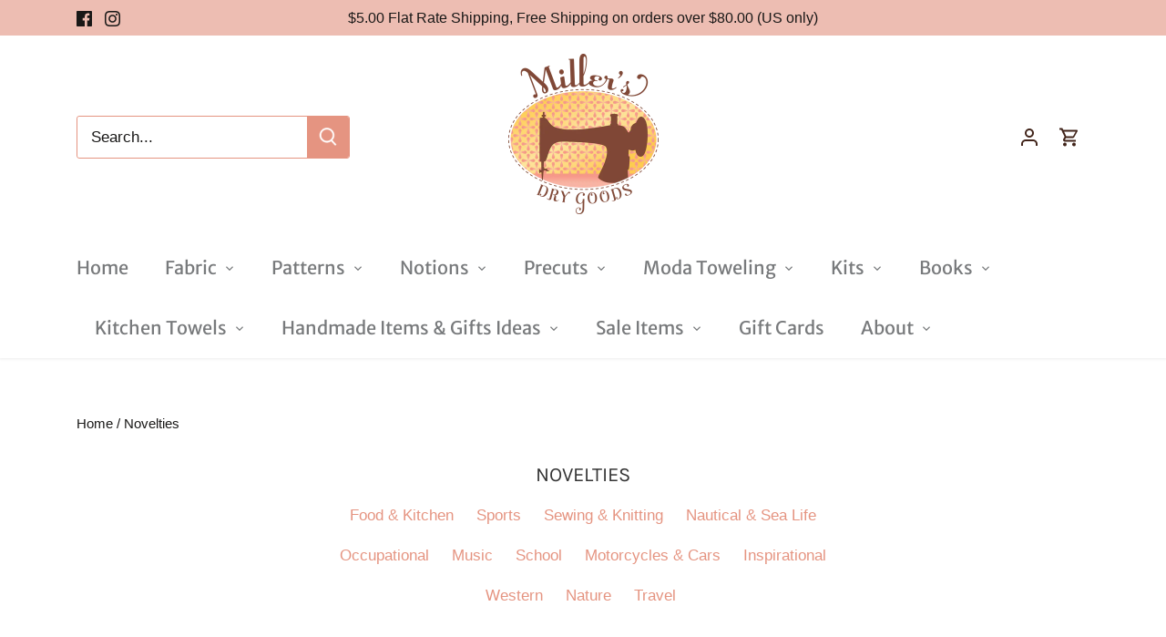

--- FILE ---
content_type: text/html; charset=utf-8
request_url: https://millersdrygoods.com/collections/novelties
body_size: 52600
content:
<!doctype html>
<html class="no-js" lang="en">
<head>
  <!-- Canopy 5.1.0 -->

  <meta charset="utf-8" />
<meta name="viewport" content="width=device-width,initial-scale=1.0" />
<meta http-equiv="X-UA-Compatible" content="IE=edge">

<link rel="preconnect" href="https://cdn.shopify.com" crossorigin>
<link rel="preconnect" href="https://fonts.shopify.com" crossorigin>
<link rel="preconnect" href="https://monorail-edge.shopifysvc.com"><link rel="preload" as="font" href="//millersdrygoods.com/cdn/fonts/merriweather_sans/merriweathersans_n4.e8e76a1153621bf13c455f7c4cac15f9e7a555b4.woff2" type="font/woff2" crossorigin><link rel="preload" as="font" href="//millersdrygoods.com/cdn/fonts/karla/karla_n4.40497e07df527e6a50e58fb17ef1950c72f3e32c.woff2" type="font/woff2" crossorigin><link rel="preload" as="font" href="//millersdrygoods.com/cdn/fonts/lobster_two/lobstertwo_n4.0b602410ad5f8551799871f3269c276449c903ec.woff2" type="font/woff2" crossorigin><link rel="preload" href="//millersdrygoods.com/cdn/shop/t/9/assets/vendor.min.js?v=137803223016851922661696006865" as="script">
<link rel="preload" href="//millersdrygoods.com/cdn/shop/t/9/assets/theme.js?v=102756645768366188701696006865" as="script"><link rel="canonical" href="https://millersdrygoods.com/collections/novelties" /><meta name="description" content="Food &amp;amp; Kitchen     Sports     Sewing &amp;amp; Knitting     Nautical &amp;amp; Sea Life Occupational     Music     School     Motorcycles &amp;amp; Cars     Inspirational Western     Nature     Travel       ">

  <meta name="theme-color" content="#e59481">

  <title>
    Novelties &ndash; Miller&#39;s Dry Goods
  </title>

  <meta property="og:site_name" content="Miller&#39;s Dry Goods">
<meta property="og:url" content="https://millersdrygoods.com/collections/novelties">
<meta property="og:title" content="Novelties">
<meta property="og:type" content="product.group">
<meta property="og:description" content="Food &amp;amp; Kitchen     Sports     Sewing &amp;amp; Knitting     Nautical &amp;amp; Sea Life Occupational     Music     School     Motorcycles &amp;amp; Cars     Inspirational Western     Nature     Travel       "><meta name="twitter:card" content="summary_large_image">
<meta name="twitter:title" content="Novelties">
<meta name="twitter:description" content="Food &amp;amp; Kitchen     Sports     Sewing &amp;amp; Knitting     Nautical &amp;amp; Sea Life Occupational     Music     School     Motorcycles &amp;amp; Cars     Inspirational Western     Nature     Travel       ">

<style>
    
    
    
    
    
    @font-face {
  font-family: Karla;
  font-weight: 400;
  font-style: normal;
  font-display: fallback;
  src: url("//millersdrygoods.com/cdn/fonts/karla/karla_n4.40497e07df527e6a50e58fb17ef1950c72f3e32c.woff2") format("woff2"),
       url("//millersdrygoods.com/cdn/fonts/karla/karla_n4.e9f6f9de321061073c6bfe03c28976ba8ce6ee18.woff") format("woff");
}

    @font-face {
  font-family: "Lobster Two";
  font-weight: 400;
  font-style: normal;
  font-display: fallback;
  src: url("//millersdrygoods.com/cdn/fonts/lobster_two/lobstertwo_n4.0b602410ad5f8551799871f3269c276449c903ec.woff2") format("woff2"),
       url("//millersdrygoods.com/cdn/fonts/lobster_two/lobstertwo_n4.951ade9bd3ac6c1cb6b7b727db26bee258c81947.woff") format("woff");
}

    @font-face {
  font-family: "Merriweather Sans";
  font-weight: 400;
  font-style: normal;
  font-display: fallback;
  src: url("//millersdrygoods.com/cdn/fonts/merriweather_sans/merriweathersans_n4.e8e76a1153621bf13c455f7c4cac15f9e7a555b4.woff2") format("woff2"),
       url("//millersdrygoods.com/cdn/fonts/merriweather_sans/merriweathersans_n4.0832d7fb8eff5d83b883571b5fd79bbe1a28a988.woff") format("woff");
}

    @font-face {
  font-family: "Merriweather Sans";
  font-weight: 600;
  font-style: normal;
  font-display: fallback;
  src: url("//millersdrygoods.com/cdn/fonts/merriweather_sans/merriweathersans_n6.d04ce525a4d0a367a02b47527e98156b234d678e.woff2") format("woff2"),
       url("//millersdrygoods.com/cdn/fonts/merriweather_sans/merriweathersans_n6.af2ea228e55fb5f0218673e5cdac1a4a7f6327cf.woff") format("woff");
}

  </style>

  <link href="//millersdrygoods.com/cdn/shop/t/9/assets/styles.css?v=100005474243187679881759332184" rel="stylesheet" type="text/css" media="all" />

  <script>
    document.documentElement.className = document.documentElement.className.replace('no-js', 'js');
    window.theme = window.theme || {};
    
    theme.money_format_with_code_preference = "${{amount}}";
    
    theme.money_format = "${{amount}}";
    theme.customerIsLoggedIn = false;

    
      theme.shippingCalcMoneyFormat = "${{amount}}";
    

    theme.strings = {
      previous: "Previous",
      next: "Next",
      close: "Close",
      addressError: "Error looking up that address",
      addressNoResults: "No results for that address",
      addressQueryLimit: "You have exceeded the Google API usage limit. Consider upgrading to a \u003ca href=\"https:\/\/developers.google.com\/maps\/premium\/usage-limits\"\u003ePremium Plan\u003c\/a\u003e.",
      authError: "There was a problem authenticating your Google Maps API Key.",
      shippingCalcSubmitButton: "Calculate shipping",
      shippingCalcSubmitButtonDisabled: "Calculating...",
      infiniteScrollCollectionLoading: "Loading more items...",
      infiniteScrollCollectionFinishedMsg : "No more items",
      infiniteScrollBlogLoading: "Loading more articles...",
      infiniteScrollBlogFinishedMsg : "No more articles",
      blogsShowTags: "Show tags",
      priceNonExistent: "Unavailable",
      buttonDefault: "Add to cart",
      buttonNoStock: "Out of stock",
      buttonNoVariant: "Unavailable",
      unitPriceSeparator: " \/ ",
      onlyXLeft: "[[ quantity ]] in stock",
      productAddingToCart: "Adding",
      productAddedToCart: "Added",
      quickbuyAdded: "Added to cart",
      cartSummary: "View cart",
      cartContinue: "Continue shopping",
      colorBoxPrevious: "Previous",
      colorBoxNext: "Next",
      colorBoxClose: "Close",
      imageSlider: "Image slider",
      confirmEmptyCart: "Are you sure you want to empty your cart?",
      inYourCart: "In your cart",
      removeFromCart: "Remove from cart",
      clearAll: "Clear all",
      layout_live_search_see_all: "See all results",
      general_quick_search_pages: "Pages",
      general_quick_search_no_results: "Sorry, we couldn\u0026#39;t find any results",
      products_labels_sold_out: "Sold Out",
      products_labels_sale: "Sale",
      maximumQuantity: "You can only have [quantity] in your cart",
      fullDetails: "Full details",
      cartConfirmRemove: "Are you sure you want to remove this item?"
    };

    theme.routes = {
      root_url: '/',
      account_url: '/account',
      account_login_url: '/account/login',
      account_logout_url: '/account/logout',
      account_recover_url: '/account/recover',
      account_register_url: '/account/register',
      account_addresses_url: '/account/addresses',
      collections_url: '/collections',
      all_products_collection_url: '/collections/all',
      search_url: '/search',
      cart_url: '/cart',
      cart_add_url: '/cart/add',
      cart_change_url: '/cart/change',
      cart_clear_url: '/cart/clear'
    };

    theme.scripts = {
      masonry: "\/\/millersdrygoods.com\/cdn\/shop\/t\/9\/assets\/masonry.v3.2.2.min.js?v=35330930116813290231696006865",
      jqueryInfiniteScroll: "\/\/millersdrygoods.com\/cdn\/shop\/t\/9\/assets\/jquery.infinitescroll.2.1.0.min.js?v=12654699346475808781696006865",
      underscore: "\/\/cdnjs.cloudflare.com\/ajax\/libs\/underscore.js\/1.6.0\/underscore-min.js",
      shopifyCommon: "\/\/millersdrygoods.com\/cdn\/shopifycloud\/storefront\/assets\/themes_support\/shopify_common-5f594365.js",
      jqueryCart: "\/\/millersdrygoods.com\/cdn\/shop\/t\/9\/assets\/shipping-calculator.v1.0.min.js?v=54722302898366399871696006865"
    };

    theme.settings = {
      cartType: "drawer-dynamic",
      openCartDrawerOnMob: true,
      quickBuyType: "hover",
      superscriptDecimals: false,
      currencyCodeEnabled: false
    }
  </script><script>window.performance && window.performance.mark && window.performance.mark('shopify.content_for_header.start');</script><meta id="shopify-digital-wallet" name="shopify-digital-wallet" content="/6751977535/digital_wallets/dialog">
<meta name="shopify-checkout-api-token" content="623118e1a59094d7a4194e1d538085de">
<meta id="in-context-paypal-metadata" data-shop-id="6751977535" data-venmo-supported="false" data-environment="production" data-locale="en_US" data-paypal-v4="true" data-currency="USD">
<link rel="alternate" type="application/atom+xml" title="Feed" href="/collections/novelties.atom" />
<link rel="next" href="/collections/novelties?page=2">
<link rel="alternate" type="application/json+oembed" href="https://millersdrygoods.com/collections/novelties.oembed">
<script async="async" src="/checkouts/internal/preloads.js?locale=en-US"></script>
<link rel="preconnect" href="https://shop.app" crossorigin="anonymous">
<script async="async" src="https://shop.app/checkouts/internal/preloads.js?locale=en-US&shop_id=6751977535" crossorigin="anonymous"></script>
<script id="apple-pay-shop-capabilities" type="application/json">{"shopId":6751977535,"countryCode":"US","currencyCode":"USD","merchantCapabilities":["supports3DS"],"merchantId":"gid:\/\/shopify\/Shop\/6751977535","merchantName":"Miller's Dry Goods","requiredBillingContactFields":["postalAddress","email","phone"],"requiredShippingContactFields":["postalAddress","email","phone"],"shippingType":"shipping","supportedNetworks":["visa","masterCard","amex","discover","elo","jcb"],"total":{"type":"pending","label":"Miller's Dry Goods","amount":"1.00"},"shopifyPaymentsEnabled":true,"supportsSubscriptions":true}</script>
<script id="shopify-features" type="application/json">{"accessToken":"623118e1a59094d7a4194e1d538085de","betas":["rich-media-storefront-analytics"],"domain":"millersdrygoods.com","predictiveSearch":true,"shopId":6751977535,"locale":"en"}</script>
<script>var Shopify = Shopify || {};
Shopify.shop = "millers-dry-goods.myshopify.com";
Shopify.locale = "en";
Shopify.currency = {"active":"USD","rate":"1.0"};
Shopify.country = "US";
Shopify.theme = {"name":"Canopy","id":122569752639,"schema_name":"Canopy","schema_version":"5.1.0","theme_store_id":732,"role":"main"};
Shopify.theme.handle = "null";
Shopify.theme.style = {"id":null,"handle":null};
Shopify.cdnHost = "millersdrygoods.com/cdn";
Shopify.routes = Shopify.routes || {};
Shopify.routes.root = "/";</script>
<script type="module">!function(o){(o.Shopify=o.Shopify||{}).modules=!0}(window);</script>
<script>!function(o){function n(){var o=[];function n(){o.push(Array.prototype.slice.apply(arguments))}return n.q=o,n}var t=o.Shopify=o.Shopify||{};t.loadFeatures=n(),t.autoloadFeatures=n()}(window);</script>
<script>
  window.ShopifyPay = window.ShopifyPay || {};
  window.ShopifyPay.apiHost = "shop.app\/pay";
  window.ShopifyPay.redirectState = null;
</script>
<script id="shop-js-analytics" type="application/json">{"pageType":"collection"}</script>
<script defer="defer" async type="module" src="//millersdrygoods.com/cdn/shopifycloud/shop-js/modules/v2/client.init-shop-cart-sync_C5BV16lS.en.esm.js"></script>
<script defer="defer" async type="module" src="//millersdrygoods.com/cdn/shopifycloud/shop-js/modules/v2/chunk.common_CygWptCX.esm.js"></script>
<script type="module">
  await import("//millersdrygoods.com/cdn/shopifycloud/shop-js/modules/v2/client.init-shop-cart-sync_C5BV16lS.en.esm.js");
await import("//millersdrygoods.com/cdn/shopifycloud/shop-js/modules/v2/chunk.common_CygWptCX.esm.js");

  window.Shopify.SignInWithShop?.initShopCartSync?.({"fedCMEnabled":true,"windoidEnabled":true});

</script>
<script>
  window.Shopify = window.Shopify || {};
  if (!window.Shopify.featureAssets) window.Shopify.featureAssets = {};
  window.Shopify.featureAssets['shop-js'] = {"shop-cart-sync":["modules/v2/client.shop-cart-sync_ZFArdW7E.en.esm.js","modules/v2/chunk.common_CygWptCX.esm.js"],"init-fed-cm":["modules/v2/client.init-fed-cm_CmiC4vf6.en.esm.js","modules/v2/chunk.common_CygWptCX.esm.js"],"shop-button":["modules/v2/client.shop-button_tlx5R9nI.en.esm.js","modules/v2/chunk.common_CygWptCX.esm.js"],"shop-cash-offers":["modules/v2/client.shop-cash-offers_DOA2yAJr.en.esm.js","modules/v2/chunk.common_CygWptCX.esm.js","modules/v2/chunk.modal_D71HUcav.esm.js"],"init-windoid":["modules/v2/client.init-windoid_sURxWdc1.en.esm.js","modules/v2/chunk.common_CygWptCX.esm.js"],"shop-toast-manager":["modules/v2/client.shop-toast-manager_ClPi3nE9.en.esm.js","modules/v2/chunk.common_CygWptCX.esm.js"],"init-shop-email-lookup-coordinator":["modules/v2/client.init-shop-email-lookup-coordinator_B8hsDcYM.en.esm.js","modules/v2/chunk.common_CygWptCX.esm.js"],"init-shop-cart-sync":["modules/v2/client.init-shop-cart-sync_C5BV16lS.en.esm.js","modules/v2/chunk.common_CygWptCX.esm.js"],"avatar":["modules/v2/client.avatar_BTnouDA3.en.esm.js"],"pay-button":["modules/v2/client.pay-button_FdsNuTd3.en.esm.js","modules/v2/chunk.common_CygWptCX.esm.js"],"init-customer-accounts":["modules/v2/client.init-customer-accounts_DxDtT_ad.en.esm.js","modules/v2/client.shop-login-button_C5VAVYt1.en.esm.js","modules/v2/chunk.common_CygWptCX.esm.js","modules/v2/chunk.modal_D71HUcav.esm.js"],"init-shop-for-new-customer-accounts":["modules/v2/client.init-shop-for-new-customer-accounts_ChsxoAhi.en.esm.js","modules/v2/client.shop-login-button_C5VAVYt1.en.esm.js","modules/v2/chunk.common_CygWptCX.esm.js","modules/v2/chunk.modal_D71HUcav.esm.js"],"shop-login-button":["modules/v2/client.shop-login-button_C5VAVYt1.en.esm.js","modules/v2/chunk.common_CygWptCX.esm.js","modules/v2/chunk.modal_D71HUcav.esm.js"],"init-customer-accounts-sign-up":["modules/v2/client.init-customer-accounts-sign-up_CPSyQ0Tj.en.esm.js","modules/v2/client.shop-login-button_C5VAVYt1.en.esm.js","modules/v2/chunk.common_CygWptCX.esm.js","modules/v2/chunk.modal_D71HUcav.esm.js"],"shop-follow-button":["modules/v2/client.shop-follow-button_Cva4Ekp9.en.esm.js","modules/v2/chunk.common_CygWptCX.esm.js","modules/v2/chunk.modal_D71HUcav.esm.js"],"checkout-modal":["modules/v2/client.checkout-modal_BPM8l0SH.en.esm.js","modules/v2/chunk.common_CygWptCX.esm.js","modules/v2/chunk.modal_D71HUcav.esm.js"],"lead-capture":["modules/v2/client.lead-capture_Bi8yE_yS.en.esm.js","modules/v2/chunk.common_CygWptCX.esm.js","modules/v2/chunk.modal_D71HUcav.esm.js"],"shop-login":["modules/v2/client.shop-login_D6lNrXab.en.esm.js","modules/v2/chunk.common_CygWptCX.esm.js","modules/v2/chunk.modal_D71HUcav.esm.js"],"payment-terms":["modules/v2/client.payment-terms_CZxnsJam.en.esm.js","modules/v2/chunk.common_CygWptCX.esm.js","modules/v2/chunk.modal_D71HUcav.esm.js"]};
</script>
<script>(function() {
  var isLoaded = false;
  function asyncLoad() {
    if (isLoaded) return;
    isLoaded = true;
    var urls = ["https:\/\/chimpstatic.com\/mcjs-connected\/js\/users\/fbb9811c1c8e81fced2c63e21\/7ed94a640f6ba9300305d47d4.js?shop=millers-dry-goods.myshopify.com","https:\/\/pixelmagic.mpireapps.io\/api\/pixelmagic.js?shop=millers-dry-goods.myshopify.com","\/\/www.powr.io\/powr.js?powr-token=millers-dry-goods.myshopify.com\u0026external-type=shopify\u0026shop=millers-dry-goods.myshopify.com","https:\/\/cdn.robinpro.gallery\/js\/client.js?v=5ad0431\u0026shop=millers-dry-goods.myshopify.com"];
    for (var i = 0; i < urls.length; i++) {
      var s = document.createElement('script');
      s.type = 'text/javascript';
      s.async = true;
      s.src = urls[i];
      var x = document.getElementsByTagName('script')[0];
      x.parentNode.insertBefore(s, x);
    }
  };
  if(window.attachEvent) {
    window.attachEvent('onload', asyncLoad);
  } else {
    window.addEventListener('load', asyncLoad, false);
  }
})();</script>
<script id="__st">var __st={"a":6751977535,"offset":-18000,"reqid":"384db958-db4b-49b2-99cb-ecafcb913ecb-1768726432","pageurl":"millersdrygoods.com\/collections\/novelties","u":"07786cb5b514","p":"collection","rtyp":"collection","rid":262599245887};</script>
<script>window.ShopifyPaypalV4VisibilityTracking = true;</script>
<script id="captcha-bootstrap">!function(){'use strict';const t='contact',e='account',n='new_comment',o=[[t,t],['blogs',n],['comments',n],[t,'customer']],c=[[e,'customer_login'],[e,'guest_login'],[e,'recover_customer_password'],[e,'create_customer']],r=t=>t.map((([t,e])=>`form[action*='/${t}']:not([data-nocaptcha='true']) input[name='form_type'][value='${e}']`)).join(','),a=t=>()=>t?[...document.querySelectorAll(t)].map((t=>t.form)):[];function s(){const t=[...o],e=r(t);return a(e)}const i='password',u='form_key',d=['recaptcha-v3-token','g-recaptcha-response','h-captcha-response',i],f=()=>{try{return window.sessionStorage}catch{return}},m='__shopify_v',_=t=>t.elements[u];function p(t,e,n=!1){try{const o=window.sessionStorage,c=JSON.parse(o.getItem(e)),{data:r}=function(t){const{data:e,action:n}=t;return t[m]||n?{data:e,action:n}:{data:t,action:n}}(c);for(const[e,n]of Object.entries(r))t.elements[e]&&(t.elements[e].value=n);n&&o.removeItem(e)}catch(o){console.error('form repopulation failed',{error:o})}}const l='form_type',E='cptcha';function T(t){t.dataset[E]=!0}const w=window,h=w.document,L='Shopify',v='ce_forms',y='captcha';let A=!1;((t,e)=>{const n=(g='f06e6c50-85a8-45c8-87d0-21a2b65856fe',I='https://cdn.shopify.com/shopifycloud/storefront-forms-hcaptcha/ce_storefront_forms_captcha_hcaptcha.v1.5.2.iife.js',D={infoText:'Protected by hCaptcha',privacyText:'Privacy',termsText:'Terms'},(t,e,n)=>{const o=w[L][v],c=o.bindForm;if(c)return c(t,g,e,D).then(n);var r;o.q.push([[t,g,e,D],n]),r=I,A||(h.body.append(Object.assign(h.createElement('script'),{id:'captcha-provider',async:!0,src:r})),A=!0)});var g,I,D;w[L]=w[L]||{},w[L][v]=w[L][v]||{},w[L][v].q=[],w[L][y]=w[L][y]||{},w[L][y].protect=function(t,e){n(t,void 0,e),T(t)},Object.freeze(w[L][y]),function(t,e,n,w,h,L){const[v,y,A,g]=function(t,e,n){const i=e?o:[],u=t?c:[],d=[...i,...u],f=r(d),m=r(i),_=r(d.filter((([t,e])=>n.includes(e))));return[a(f),a(m),a(_),s()]}(w,h,L),I=t=>{const e=t.target;return e instanceof HTMLFormElement?e:e&&e.form},D=t=>v().includes(t);t.addEventListener('submit',(t=>{const e=I(t);if(!e)return;const n=D(e)&&!e.dataset.hcaptchaBound&&!e.dataset.recaptchaBound,o=_(e),c=g().includes(e)&&(!o||!o.value);(n||c)&&t.preventDefault(),c&&!n&&(function(t){try{if(!f())return;!function(t){const e=f();if(!e)return;const n=_(t);if(!n)return;const o=n.value;o&&e.removeItem(o)}(t);const e=Array.from(Array(32),(()=>Math.random().toString(36)[2])).join('');!function(t,e){_(t)||t.append(Object.assign(document.createElement('input'),{type:'hidden',name:u})),t.elements[u].value=e}(t,e),function(t,e){const n=f();if(!n)return;const o=[...t.querySelectorAll(`input[type='${i}']`)].map((({name:t})=>t)),c=[...d,...o],r={};for(const[a,s]of new FormData(t).entries())c.includes(a)||(r[a]=s);n.setItem(e,JSON.stringify({[m]:1,action:t.action,data:r}))}(t,e)}catch(e){console.error('failed to persist form',e)}}(e),e.submit())}));const S=(t,e)=>{t&&!t.dataset[E]&&(n(t,e.some((e=>e===t))),T(t))};for(const o of['focusin','change'])t.addEventListener(o,(t=>{const e=I(t);D(e)&&S(e,y())}));const B=e.get('form_key'),M=e.get(l),P=B&&M;t.addEventListener('DOMContentLoaded',(()=>{const t=y();if(P)for(const e of t)e.elements[l].value===M&&p(e,B);[...new Set([...A(),...v().filter((t=>'true'===t.dataset.shopifyCaptcha))])].forEach((e=>S(e,t)))}))}(h,new URLSearchParams(w.location.search),n,t,e,['guest_login'])})(!0,!0)}();</script>
<script integrity="sha256-4kQ18oKyAcykRKYeNunJcIwy7WH5gtpwJnB7kiuLZ1E=" data-source-attribution="shopify.loadfeatures" defer="defer" src="//millersdrygoods.com/cdn/shopifycloud/storefront/assets/storefront/load_feature-a0a9edcb.js" crossorigin="anonymous"></script>
<script crossorigin="anonymous" defer="defer" src="//millersdrygoods.com/cdn/shopifycloud/storefront/assets/shopify_pay/storefront-65b4c6d7.js?v=20250812"></script>
<script data-source-attribution="shopify.dynamic_checkout.dynamic.init">var Shopify=Shopify||{};Shopify.PaymentButton=Shopify.PaymentButton||{isStorefrontPortableWallets:!0,init:function(){window.Shopify.PaymentButton.init=function(){};var t=document.createElement("script");t.src="https://millersdrygoods.com/cdn/shopifycloud/portable-wallets/latest/portable-wallets.en.js",t.type="module",document.head.appendChild(t)}};
</script>
<script data-source-attribution="shopify.dynamic_checkout.buyer_consent">
  function portableWalletsHideBuyerConsent(e){var t=document.getElementById("shopify-buyer-consent"),n=document.getElementById("shopify-subscription-policy-button");t&&n&&(t.classList.add("hidden"),t.setAttribute("aria-hidden","true"),n.removeEventListener("click",e))}function portableWalletsShowBuyerConsent(e){var t=document.getElementById("shopify-buyer-consent"),n=document.getElementById("shopify-subscription-policy-button");t&&n&&(t.classList.remove("hidden"),t.removeAttribute("aria-hidden"),n.addEventListener("click",e))}window.Shopify?.PaymentButton&&(window.Shopify.PaymentButton.hideBuyerConsent=portableWalletsHideBuyerConsent,window.Shopify.PaymentButton.showBuyerConsent=portableWalletsShowBuyerConsent);
</script>
<script data-source-attribution="shopify.dynamic_checkout.cart.bootstrap">document.addEventListener("DOMContentLoaded",(function(){function t(){return document.querySelector("shopify-accelerated-checkout-cart, shopify-accelerated-checkout")}if(t())Shopify.PaymentButton.init();else{new MutationObserver((function(e,n){t()&&(Shopify.PaymentButton.init(),n.disconnect())})).observe(document.body,{childList:!0,subtree:!0})}}));
</script>
<link id="shopify-accelerated-checkout-styles" rel="stylesheet" media="screen" href="https://millersdrygoods.com/cdn/shopifycloud/portable-wallets/latest/accelerated-checkout-backwards-compat.css" crossorigin="anonymous">
<style id="shopify-accelerated-checkout-cart">
        #shopify-buyer-consent {
  margin-top: 1em;
  display: inline-block;
  width: 100%;
}

#shopify-buyer-consent.hidden {
  display: none;
}

#shopify-subscription-policy-button {
  background: none;
  border: none;
  padding: 0;
  text-decoration: underline;
  font-size: inherit;
  cursor: pointer;
}

#shopify-subscription-policy-button::before {
  box-shadow: none;
}

      </style>

<script>window.performance && window.performance.mark && window.performance.mark('shopify.content_for_header.end');</script>
<link href="https://monorail-edge.shopifysvc.com" rel="dns-prefetch">
<script>(function(){if ("sendBeacon" in navigator && "performance" in window) {try {var session_token_from_headers = performance.getEntriesByType('navigation')[0].serverTiming.find(x => x.name == '_s').description;} catch {var session_token_from_headers = undefined;}var session_cookie_matches = document.cookie.match(/_shopify_s=([^;]*)/);var session_token_from_cookie = session_cookie_matches && session_cookie_matches.length === 2 ? session_cookie_matches[1] : "";var session_token = session_token_from_headers || session_token_from_cookie || "";function handle_abandonment_event(e) {var entries = performance.getEntries().filter(function(entry) {return /monorail-edge.shopifysvc.com/.test(entry.name);});if (!window.abandonment_tracked && entries.length === 0) {window.abandonment_tracked = true;var currentMs = Date.now();var navigation_start = performance.timing.navigationStart;var payload = {shop_id: 6751977535,url: window.location.href,navigation_start,duration: currentMs - navigation_start,session_token,page_type: "collection"};window.navigator.sendBeacon("https://monorail-edge.shopifysvc.com/v1/produce", JSON.stringify({schema_id: "online_store_buyer_site_abandonment/1.1",payload: payload,metadata: {event_created_at_ms: currentMs,event_sent_at_ms: currentMs}}));}}window.addEventListener('pagehide', handle_abandonment_event);}}());</script>
<script id="web-pixels-manager-setup">(function e(e,d,r,n,o){if(void 0===o&&(o={}),!Boolean(null===(a=null===(i=window.Shopify)||void 0===i?void 0:i.analytics)||void 0===a?void 0:a.replayQueue)){var i,a;window.Shopify=window.Shopify||{};var t=window.Shopify;t.analytics=t.analytics||{};var s=t.analytics;s.replayQueue=[],s.publish=function(e,d,r){return s.replayQueue.push([e,d,r]),!0};try{self.performance.mark("wpm:start")}catch(e){}var l=function(){var e={modern:/Edge?\/(1{2}[4-9]|1[2-9]\d|[2-9]\d{2}|\d{4,})\.\d+(\.\d+|)|Firefox\/(1{2}[4-9]|1[2-9]\d|[2-9]\d{2}|\d{4,})\.\d+(\.\d+|)|Chrom(ium|e)\/(9{2}|\d{3,})\.\d+(\.\d+|)|(Maci|X1{2}).+ Version\/(15\.\d+|(1[6-9]|[2-9]\d|\d{3,})\.\d+)([,.]\d+|)( \(\w+\)|)( Mobile\/\w+|) Safari\/|Chrome.+OPR\/(9{2}|\d{3,})\.\d+\.\d+|(CPU[ +]OS|iPhone[ +]OS|CPU[ +]iPhone|CPU IPhone OS|CPU iPad OS)[ +]+(15[._]\d+|(1[6-9]|[2-9]\d|\d{3,})[._]\d+)([._]\d+|)|Android:?[ /-](13[3-9]|1[4-9]\d|[2-9]\d{2}|\d{4,})(\.\d+|)(\.\d+|)|Android.+Firefox\/(13[5-9]|1[4-9]\d|[2-9]\d{2}|\d{4,})\.\d+(\.\d+|)|Android.+Chrom(ium|e)\/(13[3-9]|1[4-9]\d|[2-9]\d{2}|\d{4,})\.\d+(\.\d+|)|SamsungBrowser\/([2-9]\d|\d{3,})\.\d+/,legacy:/Edge?\/(1[6-9]|[2-9]\d|\d{3,})\.\d+(\.\d+|)|Firefox\/(5[4-9]|[6-9]\d|\d{3,})\.\d+(\.\d+|)|Chrom(ium|e)\/(5[1-9]|[6-9]\d|\d{3,})\.\d+(\.\d+|)([\d.]+$|.*Safari\/(?![\d.]+ Edge\/[\d.]+$))|(Maci|X1{2}).+ Version\/(10\.\d+|(1[1-9]|[2-9]\d|\d{3,})\.\d+)([,.]\d+|)( \(\w+\)|)( Mobile\/\w+|) Safari\/|Chrome.+OPR\/(3[89]|[4-9]\d|\d{3,})\.\d+\.\d+|(CPU[ +]OS|iPhone[ +]OS|CPU[ +]iPhone|CPU IPhone OS|CPU iPad OS)[ +]+(10[._]\d+|(1[1-9]|[2-9]\d|\d{3,})[._]\d+)([._]\d+|)|Android:?[ /-](13[3-9]|1[4-9]\d|[2-9]\d{2}|\d{4,})(\.\d+|)(\.\d+|)|Mobile Safari.+OPR\/([89]\d|\d{3,})\.\d+\.\d+|Android.+Firefox\/(13[5-9]|1[4-9]\d|[2-9]\d{2}|\d{4,})\.\d+(\.\d+|)|Android.+Chrom(ium|e)\/(13[3-9]|1[4-9]\d|[2-9]\d{2}|\d{4,})\.\d+(\.\d+|)|Android.+(UC? ?Browser|UCWEB|U3)[ /]?(15\.([5-9]|\d{2,})|(1[6-9]|[2-9]\d|\d{3,})\.\d+)\.\d+|SamsungBrowser\/(5\.\d+|([6-9]|\d{2,})\.\d+)|Android.+MQ{2}Browser\/(14(\.(9|\d{2,})|)|(1[5-9]|[2-9]\d|\d{3,})(\.\d+|))(\.\d+|)|K[Aa][Ii]OS\/(3\.\d+|([4-9]|\d{2,})\.\d+)(\.\d+|)/},d=e.modern,r=e.legacy,n=navigator.userAgent;return n.match(d)?"modern":n.match(r)?"legacy":"unknown"}(),u="modern"===l?"modern":"legacy",c=(null!=n?n:{modern:"",legacy:""})[u],f=function(e){return[e.baseUrl,"/wpm","/b",e.hashVersion,"modern"===e.buildTarget?"m":"l",".js"].join("")}({baseUrl:d,hashVersion:r,buildTarget:u}),m=function(e){var d=e.version,r=e.bundleTarget,n=e.surface,o=e.pageUrl,i=e.monorailEndpoint;return{emit:function(e){var a=e.status,t=e.errorMsg,s=(new Date).getTime(),l=JSON.stringify({metadata:{event_sent_at_ms:s},events:[{schema_id:"web_pixels_manager_load/3.1",payload:{version:d,bundle_target:r,page_url:o,status:a,surface:n,error_msg:t},metadata:{event_created_at_ms:s}}]});if(!i)return console&&console.warn&&console.warn("[Web Pixels Manager] No Monorail endpoint provided, skipping logging."),!1;try{return self.navigator.sendBeacon.bind(self.navigator)(i,l)}catch(e){}var u=new XMLHttpRequest;try{return u.open("POST",i,!0),u.setRequestHeader("Content-Type","text/plain"),u.send(l),!0}catch(e){return console&&console.warn&&console.warn("[Web Pixels Manager] Got an unhandled error while logging to Monorail."),!1}}}}({version:r,bundleTarget:l,surface:e.surface,pageUrl:self.location.href,monorailEndpoint:e.monorailEndpoint});try{o.browserTarget=l,function(e){var d=e.src,r=e.async,n=void 0===r||r,o=e.onload,i=e.onerror,a=e.sri,t=e.scriptDataAttributes,s=void 0===t?{}:t,l=document.createElement("script"),u=document.querySelector("head"),c=document.querySelector("body");if(l.async=n,l.src=d,a&&(l.integrity=a,l.crossOrigin="anonymous"),s)for(var f in s)if(Object.prototype.hasOwnProperty.call(s,f))try{l.dataset[f]=s[f]}catch(e){}if(o&&l.addEventListener("load",o),i&&l.addEventListener("error",i),u)u.appendChild(l);else{if(!c)throw new Error("Did not find a head or body element to append the script");c.appendChild(l)}}({src:f,async:!0,onload:function(){if(!function(){var e,d;return Boolean(null===(d=null===(e=window.Shopify)||void 0===e?void 0:e.analytics)||void 0===d?void 0:d.initialized)}()){var d=window.webPixelsManager.init(e)||void 0;if(d){var r=window.Shopify.analytics;r.replayQueue.forEach((function(e){var r=e[0],n=e[1],o=e[2];d.publishCustomEvent(r,n,o)})),r.replayQueue=[],r.publish=d.publishCustomEvent,r.visitor=d.visitor,r.initialized=!0}}},onerror:function(){return m.emit({status:"failed",errorMsg:"".concat(f," has failed to load")})},sri:function(e){var d=/^sha384-[A-Za-z0-9+/=]+$/;return"string"==typeof e&&d.test(e)}(c)?c:"",scriptDataAttributes:o}),m.emit({status:"loading"})}catch(e){m.emit({status:"failed",errorMsg:(null==e?void 0:e.message)||"Unknown error"})}}})({shopId: 6751977535,storefrontBaseUrl: "https://millersdrygoods.com",extensionsBaseUrl: "https://extensions.shopifycdn.com/cdn/shopifycloud/web-pixels-manager",monorailEndpoint: "https://monorail-edge.shopifysvc.com/unstable/produce_batch",surface: "storefront-renderer",enabledBetaFlags: ["2dca8a86"],webPixelsConfigList: [{"id":"441352255","configuration":"{\"accountID\":\"1\",\"installation_id\":\"4cefffdc-1d95-4c52-9984-4c744ba19581\",\"region\":\"us1\"}","eventPayloadVersion":"v1","runtimeContext":"STRICT","scriptVersion":"2061f8ea39b7d2e31c8b851469aba871","type":"APP","apiClientId":199361,"privacyPurposes":["ANALYTICS","MARKETING","SALE_OF_DATA"],"dataSharingAdjustments":{"protectedCustomerApprovalScopes":["read_customer_personal_data"]}},{"id":"127729727","configuration":"{\"pixel_id\":\"340558573420916\",\"pixel_type\":\"facebook_pixel\",\"metaapp_system_user_token\":\"-\"}","eventPayloadVersion":"v1","runtimeContext":"OPEN","scriptVersion":"ca16bc87fe92b6042fbaa3acc2fbdaa6","type":"APP","apiClientId":2329312,"privacyPurposes":["ANALYTICS","MARKETING","SALE_OF_DATA"],"dataSharingAdjustments":{"protectedCustomerApprovalScopes":["read_customer_address","read_customer_email","read_customer_name","read_customer_personal_data","read_customer_phone"]}},{"id":"108986431","eventPayloadVersion":"v1","runtimeContext":"LAX","scriptVersion":"1","type":"CUSTOM","privacyPurposes":["ANALYTICS"],"name":"Google Analytics tag (migrated)"},{"id":"shopify-app-pixel","configuration":"{}","eventPayloadVersion":"v1","runtimeContext":"STRICT","scriptVersion":"0450","apiClientId":"shopify-pixel","type":"APP","privacyPurposes":["ANALYTICS","MARKETING"]},{"id":"shopify-custom-pixel","eventPayloadVersion":"v1","runtimeContext":"LAX","scriptVersion":"0450","apiClientId":"shopify-pixel","type":"CUSTOM","privacyPurposes":["ANALYTICS","MARKETING"]}],isMerchantRequest: false,initData: {"shop":{"name":"Miller's Dry Goods","paymentSettings":{"currencyCode":"USD"},"myshopifyDomain":"millers-dry-goods.myshopify.com","countryCode":"US","storefrontUrl":"https:\/\/millersdrygoods.com"},"customer":null,"cart":null,"checkout":null,"productVariants":[],"purchasingCompany":null},},"https://millersdrygoods.com/cdn","fcfee988w5aeb613cpc8e4bc33m6693e112",{"modern":"","legacy":""},{"shopId":"6751977535","storefrontBaseUrl":"https:\/\/millersdrygoods.com","extensionBaseUrl":"https:\/\/extensions.shopifycdn.com\/cdn\/shopifycloud\/web-pixels-manager","surface":"storefront-renderer","enabledBetaFlags":"[\"2dca8a86\"]","isMerchantRequest":"false","hashVersion":"fcfee988w5aeb613cpc8e4bc33m6693e112","publish":"custom","events":"[[\"page_viewed\",{}],[\"collection_viewed\",{\"collection\":{\"id\":\"262599245887\",\"title\":\"Novelties\",\"productVariants\":[{\"price\":{\"amount\":6.0,\"currencyCode\":\"USD\"},\"product\":{\"title\":\"2024 All Ohio Shop Hop 36\\\" x 43\\\" Panel\",\"vendor\":\"Quilting Treasures\",\"id\":\"7498486153279\",\"untranslatedTitle\":\"2024 All Ohio Shop Hop 36\\\" x 43\\\" Panel\",\"url\":\"\/products\/2024-all-ohio-shop-hop-36-x-43-panel-pre-order\",\"type\":\"Fabric\"},\"id\":\"40965138022463\",\"image\":{\"src\":\"\/\/millersdrygoods.com\/cdn\/shop\/files\/PANEL-MM800.jpg?v=1718810931\"},\"sku\":\"30572-J\",\"title\":\"Default Title\",\"untranslatedTitle\":\"Default Title\"},{\"price\":{\"amount\":9.98,\"currencyCode\":\"USD\"},\"product\":{\"title\":\"Friday Harbor 24\\\" × 44\\\" Panel\",\"vendor\":\"Henry Glass\",\"id\":\"7293889937471\",\"untranslatedTitle\":\"Friday Harbor 24\\\" × 44\\\" Panel\",\"url\":\"\/products\/friday-harbor-24-44-panel\",\"type\":\"Fabric\"},\"id\":\"40415567216703\",\"image\":{\"src\":\"\/\/millersdrygoods.com\/cdn\/shop\/files\/3185P-44.jpg?v=1706721486\"},\"sku\":\"3185P-44\",\"title\":\"Default Title\",\"untranslatedTitle\":\"Default Title\"},{\"price\":{\"amount\":12.49,\"currencyCode\":\"USD\"},\"product\":{\"title\":\"Sewing Your Oats - Main Multi\",\"vendor\":\"Riley Blake Designs\",\"id\":\"7672118804543\",\"untranslatedTitle\":\"Sewing Your Oats - Main Multi\",\"url\":\"\/products\/sewing-your-oats-main-multi\",\"type\":\"Fabric\"},\"id\":\"41365585133631\",\"image\":{\"src\":\"\/\/millersdrygoods.com\/cdn\/shop\/files\/C15700R-MULTI.jpg?v=1735048894\"},\"sku\":\"C15700-MULTI\",\"title\":\"1\",\"untranslatedTitle\":\"1\"},{\"price\":{\"amount\":12.49,\"currencyCode\":\"USD\"},\"product\":{\"title\":\"Blueberry Delight - Blueberries Bush\",\"vendor\":\"Timeless Treasures\",\"id\":\"7638407675967\",\"untranslatedTitle\":\"Blueberry Delight - Blueberries Bush\",\"url\":\"\/products\/blueberry-delight-blueberries-bush\",\"type\":\"Fabric\"},\"id\":\"41291447795775\",\"image\":{\"src\":\"\/\/millersdrygoods.com\/cdn\/shop\/files\/CD1746-NAVY.jpg?v=1730730462\"},\"sku\":\"CD1746-NAVY\",\"title\":\"1\",\"untranslatedTitle\":\"1\"},{\"price\":{\"amount\":9.98,\"currencyCode\":\"USD\"},\"product\":{\"title\":\"Believe 24\\\" × 44\\\" Panel\",\"vendor\":\"Quilting Treasures\",\"id\":\"7610729529407\",\"untranslatedTitle\":\"Believe 24\\\" × 44\\\" Panel\",\"url\":\"\/products\/believe-24-44-panel\",\"type\":\"Fabric\"},\"id\":\"41221695143999\",\"image\":{\"src\":\"\/\/millersdrygoods.com\/cdn\/shop\/files\/30497W_l.jpg?v=1727211124\"},\"sku\":\"30497 -W\",\"title\":\"Default Title\",\"untranslatedTitle\":\"Default Title\"},{\"price\":{\"amount\":12.49,\"currencyCode\":\"USD\"},\"product\":{\"title\":\"Flying High - Clouds\",\"vendor\":\"Quilting Treasures\",\"id\":\"7321525420095\",\"untranslatedTitle\":\"Flying High - Clouds\",\"url\":\"\/products\/flying-high-clouds\",\"type\":\"Fabric\"},\"id\":\"40496588914751\",\"image\":{\"src\":\"\/\/millersdrygoods.com\/cdn\/shop\/files\/30054_20B_l.jpg?v=1709760335\"},\"sku\":\"30054 -B\",\"title\":\"1\",\"untranslatedTitle\":\"1\"},{\"price\":{\"amount\":9.98,\"currencyCode\":\"USD\"},\"product\":{\"title\":\"Buzzin' with My Gnome-iezz 24\\\" × 44\\\" Panel\",\"vendor\":\"Wilmington \u0026 South Seas\",\"id\":\"7276640829503\",\"untranslatedTitle\":\"Buzzin' with My Gnome-iezz 24\\\" × 44\\\" Panel\",\"url\":\"\/products\/buzzin-with-my-gnome-iezz-24-44-panel\",\"type\":\"Fabric\"},\"id\":\"40339216859199\",\"image\":{\"src\":\"\/\/millersdrygoods.com\/cdn\/shop\/files\/39834-745.jpg?v=1704476427\"},\"sku\":\"39834-745\",\"title\":\"Default Title\",\"untranslatedTitle\":\"Default Title\"},{\"price\":{\"amount\":12.49,\"currencyCode\":\"USD\"},\"product\":{\"title\":\"Sports - Black Girl's Softball Text\",\"vendor\":\"Timeless Treasures\",\"id\":\"7118541684799\",\"untranslatedTitle\":\"Sports - Black Girl's Softball Text\",\"url\":\"\/products\/sports-black-girls-softball-text\",\"type\":\"Fabric\"},\"id\":\"39977468985407\",\"image\":{\"src\":\"\/\/millersdrygoods.com\/cdn\/shop\/products\/CD1694-BLACK.jpg?v=1673979853\"},\"sku\":\"1694-BLACK\",\"title\":\"1\",\"untranslatedTitle\":\"1\"},{\"price\":{\"amount\":11.49,\"currencyCode\":\"USD\"},\"product\":{\"title\":\"Airforce - Grey\",\"vendor\":\"Sykel Enterprises\",\"id\":\"1768511635519\",\"untranslatedTitle\":\"Airforce - Grey\",\"url\":\"\/products\/airforce-grey\",\"type\":\"Fabric\"},\"id\":\"14534143311935\",\"image\":{\"src\":\"\/\/millersdrygoods.com\/cdn\/shop\/products\/AIRFORC-1181.jpg?v=1554225008\"},\"sku\":\"AIRFORC-1181\",\"title\":\"1\",\"untranslatedTitle\":\"1\"},{\"price\":{\"amount\":12.49,\"currencyCode\":\"USD\"},\"product\":{\"title\":\"Dominoes on Green\",\"vendor\":\"Quilting Treasures\",\"id\":\"6866467651647\",\"untranslatedTitle\":\"Dominoes on Green\",\"url\":\"\/products\/dominoes\",\"type\":\"Fabric\"},\"id\":\"39585663811647\",\"image\":{\"src\":\"\/\/millersdrygoods.com\/cdn\/shop\/products\/28730_20G_l.jpg?v=1643741386\"},\"sku\":\"28730 -G\",\"title\":\"1\",\"untranslatedTitle\":\"1\"},{\"price\":{\"amount\":12.49,\"currencyCode\":\"USD\"},\"product\":{\"title\":\"Game Pieces\",\"vendor\":\"Quilting Treasures\",\"id\":\"6866465456191\",\"untranslatedTitle\":\"Game Pieces\",\"url\":\"\/products\/game-pieces\",\"type\":\"Fabric\"},\"id\":\"39585659617343\",\"image\":{\"src\":\"\/\/millersdrygoods.com\/cdn\/shop\/products\/28728_20X_l.jpg?v=1643740990\"},\"sku\":\"28728 -X\",\"title\":\"1\",\"untranslatedTitle\":\"1\"},{\"price\":{\"amount\":12.49,\"currencyCode\":\"USD\"},\"product\":{\"title\":\"Kiss The Cook - Flame Recipes\",\"vendor\":\"Robert Kaufman\",\"id\":\"7123941916735\",\"untranslatedTitle\":\"Kiss The Cook - Flame Recipes\",\"url\":\"\/products\/kiss-the-cook-flame\",\"type\":\"Fabric\"},\"id\":\"39992655577151\",\"image\":{\"src\":\"\/\/millersdrygoods.com\/cdn\/shop\/products\/AMKD-18204-101.jpg?v=1675280329\"},\"sku\":\"AMKD-18204-101\",\"title\":\"1\",\"untranslatedTitle\":\"1\"},{\"price\":{\"amount\":12.49,\"currencyCode\":\"USD\"},\"product\":{\"title\":\"Feast Mode - Biscuits\",\"vendor\":\"Robert Kaufman\",\"id\":\"7045200445503\",\"untranslatedTitle\":\"Feast Mode - Biscuits\",\"url\":\"\/products\/feast-mode-biscuits\",\"type\":\"Fabric\"},\"id\":\"39862966681663\",\"image\":{\"src\":\"\/\/millersdrygoods.com\/cdn\/shop\/products\/SRKD-21537-14.jpg?v=1665687147\"},\"sku\":\"SRKD-21537-14\",\"title\":\"1\",\"untranslatedTitle\":\"1\"},{\"price\":{\"amount\":12.49,\"currencyCode\":\"USD\"},\"product\":{\"title\":\"Food Festival - Oranges\",\"vendor\":\"Elizabeth Studio\",\"id\":\"1601235681343\",\"untranslatedTitle\":\"Food Festival - Oranges\",\"url\":\"\/products\/oranges-orange\",\"type\":\"Fabric\"},\"id\":\"13868344737855\",\"image\":{\"src\":\"\/\/millersdrygoods.com\/cdn\/shop\/products\/261E-ORG.jpg?v=1543959493\"},\"sku\":\"261E-ORG\",\"title\":\"1\",\"untranslatedTitle\":\"1\"},{\"price\":{\"amount\":12.49,\"currencyCode\":\"USD\"},\"product\":{\"title\":\"Botanical House - Meadow\",\"vendor\":\"Hoffman Fabrics\",\"id\":\"7759810035775\",\"untranslatedTitle\":\"Botanical House - Meadow\",\"url\":\"\/products\/botanical-house-meadow\",\"type\":\"Fabric\"},\"id\":\"41634045722687\",\"image\":{\"src\":\"\/\/millersdrygoods.com\/cdn\/shop\/files\/HFF_Botanical_House_-_W5404-170_Meadow_-_Cotton_Fabric_500x_1.jpg?v=1744831890\"},\"sku\":\"W5404-170\",\"title\":\"1\",\"untranslatedTitle\":\"1\"},{\"price\":{\"amount\":12.49,\"currencyCode\":\"USD\"},\"product\":{\"title\":\"Dragon Dreams - Tan Castles\",\"vendor\":\"Quilting Treasures\",\"id\":\"7722525556799\",\"untranslatedTitle\":\"Dragon Dreams - Tan Castles\",\"url\":\"\/products\/dragon-dreams-tan-castles\",\"type\":\"Fabric\"},\"id\":\"41526401499199\",\"image\":{\"src\":\"\/\/millersdrygoods.com\/cdn\/shop\/files\/30959A_l.jpg?v=1740764867\"},\"sku\":\"30959 -A\",\"title\":\"1\",\"untranslatedTitle\":\"1\"},{\"price\":{\"amount\":12.49,\"currencyCode\":\"USD\"},\"product\":{\"title\":\"Tea O'Clock - Cream Cups Of Tea\",\"vendor\":\"Michael Miller\",\"id\":\"7581064462399\",\"untranslatedTitle\":\"Tea O'Clock - Cream Cups Of Tea\",\"url\":\"\/products\/tea-oclock-cream-cups-of-tea\",\"type\":\"Fabric\"},\"id\":\"41160715337791\",\"image\":{\"src\":\"\/\/millersdrygoods.com\/cdn\/shop\/files\/DCX11865-CREM.jpg?v=1724430435\"},\"sku\":\"11865-CREM\",\"title\":\"1\",\"untranslatedTitle\":\"1\"},{\"price\":{\"amount\":12.49,\"currencyCode\":\"USD\"},\"product\":{\"title\":\"Little Darlings - Pink Oodles Of Poodles\",\"vendor\":\"Freckle \u0026 Lollie\",\"id\":\"7267015327807\",\"untranslatedTitle\":\"Little Darlings - Pink Oodles Of Poodles\",\"url\":\"\/products\/little-darlings-pink-oodles-of-poodles\",\"type\":\"Fabric\"},\"id\":\"40308086767679\",\"image\":{\"src\":\"\/\/millersdrygoods.com\/cdn\/shop\/files\/FLLD-D186-A.jpg?v=1702067525\"},\"sku\":\"FLLD-D186-A\",\"title\":\"1\",\"untranslatedTitle\":\"1\"},{\"price\":{\"amount\":12.49,\"currencyCode\":\"USD\"},\"product\":{\"title\":\"Dash of Love - Mint Mixed Fruits\",\"vendor\":\"Hoffman Fabrics\",\"id\":\"7237666275391\",\"untranslatedTitle\":\"Dash of Love - Mint Mixed Fruits\",\"url\":\"\/products\/dash-of-love-mint-mixed-fruits\",\"type\":\"Fabric\"},\"id\":\"40239648899135\",\"image\":{\"src\":\"\/\/millersdrygoods.com\/cdn\/shop\/files\/V5267-74-Mint.jpg?v=1698353372\"},\"sku\":\"V5267-74\",\"title\":\"1\",\"untranslatedTitle\":\"1\"},{\"price\":{\"amount\":12.49,\"currencyCode\":\"USD\"},\"product\":{\"title\":\"Chicka Chicka Boom Boom - Wiggle-Jiggle Zig-Zag\",\"vendor\":\"Windham Fabrics\",\"id\":\"7230662377535\",\"untranslatedTitle\":\"Chicka Chicka Boom Boom - Wiggle-Jiggle Zig-Zag\",\"url\":\"\/products\/chicka-chicka-boom-boom-wiggle-jiggle-zig-zag\",\"type\":\"Fabric\"},\"id\":\"40221937795135\",\"image\":{\"src\":\"\/\/millersdrygoods.com\/cdn\/shop\/files\/53816-2.jpg?v=1697558150\"},\"sku\":\"53816-2\",\"title\":\"1\",\"untranslatedTitle\":\"1\"},{\"price\":{\"amount\":12.49,\"currencyCode\":\"USD\"},\"product\":{\"title\":\"Sewing Room 2 - Sky Tools\",\"vendor\":\"Benartex\",\"id\":\"7124773929023\",\"untranslatedTitle\":\"Sewing Room 2 - Sky Tools\",\"url\":\"\/products\/sewing-room-2-sky-tools\",\"type\":\"Fabric\"},\"id\":\"39994463518783\",\"image\":{\"src\":\"\/\/millersdrygoods.com\/cdn\/shop\/products\/13645B-05.jpg?v=1675451418\"},\"sku\":\"13645-05\",\"title\":\"1\",\"untranslatedTitle\":\"1\"},{\"price\":{\"amount\":12.49,\"currencyCode\":\"USD\"},\"product\":{\"title\":\"Calling All Nurses - Blood Pressure\",\"vendor\":\"Windham Fabrics\",\"id\":\"4678201049151\",\"untranslatedTitle\":\"Calling All Nurses - Blood Pressure\",\"url\":\"\/products\/calling-all-nurses-blood-pressure-white\",\"type\":\"Fabric\"},\"id\":\"32668292939839\",\"image\":{\"src\":\"\/\/millersdrygoods.com\/cdn\/shop\/products\/37304-2.jpg?v=1593545801\"},\"sku\":\"37304-2\",\"title\":\"1\",\"untranslatedTitle\":\"1\"},{\"price\":{\"amount\":12.49,\"currencyCode\":\"USD\"},\"product\":{\"title\":\"Steampunk Express - Gears \u0026 Clock Toss\",\"vendor\":\"Quilting Treasures\",\"id\":\"7026662670399\",\"untranslatedTitle\":\"Steampunk Express - Gears \u0026 Clock Toss\",\"url\":\"\/products\/steampunk-express-gears-clock-toss\",\"type\":\"Fabric\"},\"id\":\"39826765807679\",\"image\":{\"src\":\"\/\/millersdrygoods.com\/cdn\/shop\/products\/29068_20S_l.jpg?v=1664044863\"},\"sku\":\"29068 -S\",\"title\":\"1\",\"untranslatedTitle\":\"1\"},{\"price\":{\"amount\":12.98,\"currencyCode\":\"USD\"},\"product\":{\"title\":\"Favorite Foods - Pizza\",\"vendor\":\"Elizabeth Studio\",\"id\":\"7116753240127\",\"untranslatedTitle\":\"Favorite Foods - Pizza\",\"url\":\"\/products\/favorite-foods-pizza\",\"type\":\"Fabric\"},\"id\":\"39972192157759\",\"image\":{\"src\":\"\/\/millersdrygoods.com\/cdn\/shop\/products\/670E-BLACK.jpg?v=1673641530\"},\"sku\":\"670E-BLACK\",\"title\":\"1\",\"untranslatedTitle\":\"1\"},{\"price\":{\"amount\":12.49,\"currencyCode\":\"USD\"},\"product\":{\"title\":\"Strawberry Garden - Red Strawberries\",\"vendor\":\"Henry Glass\",\"id\":\"7076043587647\",\"untranslatedTitle\":\"Strawberry Garden - Red Strawberries\",\"url\":\"\/products\/strawberry-garden-red-strawberries\",\"type\":\"Fabric\"},\"id\":\"39900941484095\",\"image\":{\"src\":\"\/\/millersdrygoods.com\/cdn\/shop\/products\/506-86__71702.1646261688.jpg?v=1668630630\"},\"sku\":\"506-86\",\"title\":\"1\",\"untranslatedTitle\":\"1\"},{\"price\":{\"amount\":12.49,\"currencyCode\":\"USD\"},\"product\":{\"title\":\"Coffee Always - Repeating Stripe\",\"vendor\":\"Wilmington \u0026 South Seas\",\"id\":\"6990591230015\",\"untranslatedTitle\":\"Coffee Always - Repeating Stripe\",\"url\":\"\/products\/coffee-always-repeating-stripe\",\"type\":\"Fabric\"},\"id\":\"39764754333759\",\"image\":{\"src\":\"\/\/millersdrygoods.com\/cdn\/shop\/products\/56069-932.jpg?v=1660589549\"},\"sku\":\"56069-932\",\"title\":\"1\",\"untranslatedTitle\":\"1\"},{\"price\":{\"amount\":12.98,\"currencyCode\":\"USD\"},\"product\":{\"title\":\"Fruits \u0026 Vegetables - Mixed Fruits\",\"vendor\":\"Mook\",\"id\":\"7882720313407\",\"untranslatedTitle\":\"Fruits \u0026 Vegetables - Mixed Fruits\",\"url\":\"\/products\/fruits-vegetables-mixed-vegetables\",\"type\":\"Fabric\"},\"id\":\"41980632006719\",\"image\":{\"src\":\"\/\/millersdrygoods.com\/cdn\/shop\/files\/ITEM-112589-COTTON-100-45-FRUITS-VEGETABLES-MIXED-FRUITS-800x800_jpg.webp?v=1756144335\"},\"sku\":\"112589\",\"title\":\"1\",\"untranslatedTitle\":\"1\"},{\"price\":{\"amount\":12.49,\"currencyCode\":\"USD\"},\"product\":{\"title\":\"Harry Potter - Multi Mystical Houses\",\"vendor\":\"Camelot Cottons\",\"id\":\"7870197563455\",\"untranslatedTitle\":\"Harry Potter - Multi Mystical Houses\",\"url\":\"\/products\/harry-potter-multi-mystical-houses\",\"type\":\"Fabric\"},\"id\":\"41945555468351\",\"image\":{\"src\":\"\/\/millersdrygoods.com\/cdn\/shop\/files\/23800925-01_1024x1024_0ab524c0-4a50-4614-91de-214cf6980af8.webp?v=1754937317\"},\"sku\":\"23800925-01\",\"title\":\"1\",\"untranslatedTitle\":\"1\"},{\"price\":{\"amount\":12.49,\"currencyCode\":\"USD\"},\"product\":{\"title\":\"Harry Potter - Blue Night Sky\",\"vendor\":\"Camelot Cottons\",\"id\":\"7870196842559\",\"untranslatedTitle\":\"Harry Potter - Blue Night Sky\",\"url\":\"\/products\/harry-potter-blue-night-sky\",\"type\":\"Fabric\"},\"id\":\"41945549340735\",\"image\":{\"src\":\"\/\/millersdrygoods.com\/cdn\/shop\/files\/23800926-01_1024x1024_f67f8420-2502-4ee5-b788-2e9a6ca74f95.webp?v=1754937199\"},\"sku\":\"23800926-01\",\"title\":\"1\",\"untranslatedTitle\":\"1\"},{\"price\":{\"amount\":12.49,\"currencyCode\":\"USD\"},\"product\":{\"title\":\"Cottage Core - Cottage Mushroom Sage\",\"vendor\":\"Benartex\",\"id\":\"7715032760383\",\"untranslatedTitle\":\"Cottage Core - Cottage Mushroom Sage\",\"url\":\"\/products\/cottage-core-cottage-mushroom-sage\",\"type\":\"Fabric\"},\"id\":\"41494120529983\",\"image\":{\"src\":\"\/\/millersdrygoods.com\/cdn\/shop\/files\/16378B-44_1.jpg?v=1739977436\"},\"sku\":\"16378-44\",\"title\":\"1\",\"untranslatedTitle\":\"1\"},{\"price\":{\"amount\":9.98,\"currencyCode\":\"USD\"},\"product\":{\"title\":\"Boho Chicks Homestead 24\\\" × 44\\\" Panel\",\"vendor\":\"Windham Fabrics\",\"id\":\"7705227067455\",\"untranslatedTitle\":\"Boho Chicks Homestead 24\\\" × 44\\\" Panel\",\"url\":\"\/products\/boho-chick-24-44-panel\",\"type\":\"Fabric\"},\"id\":\"41445620711487\",\"image\":{\"src\":\"\/\/millersdrygoods.com\/cdn\/shop\/files\/54560DP-1.jpg?v=1738863861\"},\"sku\":\"54560DP-1\",\"title\":\"Default Title\",\"untranslatedTitle\":\"Default Title\"},{\"price\":{\"amount\":12.49,\"currencyCode\":\"USD\"},\"product\":{\"title\":\"Covered Bridges - Spring Main Aqua\",\"vendor\":\"Riley Blake Designs\",\"id\":\"7704684560447\",\"untranslatedTitle\":\"Covered Bridges - Spring Main Aqua\",\"url\":\"\/products\/covered-bridges-spring-main-aqua\",\"type\":\"Fabric\"},\"id\":\"41443636412479\",\"image\":{\"src\":\"\/\/millersdrygoods.com\/cdn\/shop\/files\/CD15820R-AQUA.jpg?v=1738769801\"},\"sku\":\"CD15820-AQUA\",\"title\":\"1\",\"untranslatedTitle\":\"1\"},{\"price\":{\"amount\":12.49,\"currencyCode\":\"USD\"},\"product\":{\"title\":\"Stars \u0026 Stripes - Usa Ice Cream Treats\",\"vendor\":\"Timeless Treasures\",\"id\":\"7703487184959\",\"untranslatedTitle\":\"Stars \u0026 Stripes - Usa Ice Cream Treats\",\"url\":\"\/products\/stars-stripes-usa-ice-cream-treats\",\"type\":\"Fabric\"},\"id\":\"41438951702591\",\"image\":{\"src\":\"\/\/millersdrygoods.com\/cdn\/shop\/files\/CD3272-NAVY.jpg?v=1738610398\"},\"sku\":\"CD3272-NAVY\",\"title\":\"1\",\"untranslatedTitle\":\"1\"},{\"price\":{\"amount\":12.49,\"currencyCode\":\"USD\"},\"product\":{\"title\":\"Sewing Your Oats -  Birds Oat\",\"vendor\":\"Riley Blake Designs\",\"id\":\"7672119263295\",\"untranslatedTitle\":\"Sewing Your Oats -  Birds Oat\",\"url\":\"\/products\/sewing-your-oats-birds-oat\",\"type\":\"Fabric\"},\"id\":\"41365586018367\",\"image\":{\"src\":\"\/\/millersdrygoods.com\/cdn\/shop\/files\/C15701R-OAT.jpg?v=1735049174\"},\"sku\":\"C15701-OAT\",\"title\":\"1\",\"untranslatedTitle\":\"1\"},{\"price\":{\"amount\":11.0,\"currencyCode\":\"USD\"},\"product\":{\"title\":\"19\\\" x 22\\\"  School Supply Zipper Pouch Panel\",\"vendor\":\"Moda\",\"id\":\"7648706363455\",\"untranslatedTitle\":\"19\\\" x 22\\\"  School Supply Zipper Pouch Panel\",\"url\":\"\/products\/36-x-60-school-supply-zipper-pouch-panel\",\"type\":\"Fabric\"},\"id\":\"41317174083647\",\"image\":{\"src\":\"\/\/millersdrygoods.com\/cdn\/shop\/files\/69033_LG_1867_63210_2.jpg?v=1732220169\"},\"sku\":\"20940 11P\",\"title\":\"Default Title\",\"untranslatedTitle\":\"Default Title\"},{\"price\":{\"amount\":12.49,\"currencyCode\":\"USD\"},\"product\":{\"title\":\"Make It Sew - Prairie Sky Embroidery\",\"vendor\":\"Robert Kaufman\",\"id\":\"7640963317823\",\"untranslatedTitle\":\"Make It Sew - Prairie Sky Embroidery\",\"url\":\"\/products\/make-it-sew-prairie-sky-embroidery\",\"type\":\"Fabric\"},\"id\":\"41299756384319\",\"image\":{\"src\":\"\/\/millersdrygoods.com\/cdn\/shop\/files\/SRKD-22703-388.jpg?v=1731094525\"},\"sku\":\"SRKD-22703-388\",\"title\":\"1\",\"untranslatedTitle\":\"1\"},{\"price\":{\"amount\":12.49,\"currencyCode\":\"USD\"},\"product\":{\"title\":\"A La Carte - Vitamin C\",\"vendor\":\"Windham Fabrics\",\"id\":\"7632658792511\",\"untranslatedTitle\":\"A La Carte - Vitamin C\",\"url\":\"\/products\/a-la-carte-vitamin-c\",\"type\":\"Fabric\"},\"id\":\"41277967302719\",\"image\":{\"src\":\"\/\/millersdrygoods.com\/cdn\/shop\/files\/51890D-X.jpg?v=1729874024\"},\"sku\":\"51890D-X\",\"title\":\"1\",\"untranslatedTitle\":\"1\"},{\"price\":{\"amount\":12.49,\"currencyCode\":\"USD\"},\"product\":{\"title\":\"Lil Wizards - Star \u0026 Scroll\",\"vendor\":\"Quilting Treasures\",\"id\":\"7585153908799\",\"untranslatedTitle\":\"Lil Wizards - Star \u0026 Scroll\",\"url\":\"\/products\/lil-wizards-star-scroll\",\"type\":\"Fabric\"},\"id\":\"41172517519423\",\"image\":{\"src\":\"\/\/millersdrygoods.com\/cdn\/shop\/files\/30554E_l.jpg?v=1724961301\"},\"sku\":\"30554 -E\",\"title\":\"1\",\"untranslatedTitle\":\"1\"},{\"price\":{\"amount\":12.49,\"currencyCode\":\"USD\"},\"product\":{\"title\":\"Lil Wizards - Clouds\",\"vendor\":\"Quilting Treasures\",\"id\":\"7585153810495\",\"untranslatedTitle\":\"Lil Wizards - Clouds\",\"url\":\"\/products\/lil-wizards-clouds\",\"type\":\"Fabric\"},\"id\":\"41172516765759\",\"image\":{\"src\":\"\/\/millersdrygoods.com\/cdn\/shop\/files\/30553B_l.jpg?v=1724961286\"},\"sku\":\"30553 -B\",\"title\":\"1\",\"untranslatedTitle\":\"1\"},{\"price\":{\"amount\":12.49,\"currencyCode\":\"USD\"},\"product\":{\"title\":\"I Love Sports - Football Elements\",\"vendor\":\"Henry Glass\",\"id\":\"7581104767039\",\"untranslatedTitle\":\"I Love Sports - Football Elements\",\"url\":\"\/products\/i-love-sports-football-elements\",\"type\":\"Fabric\"},\"id\":\"41160824225855\",\"image\":{\"src\":\"\/\/millersdrygoods.com\/cdn\/shop\/files\/1431-44__24317.jpg?v=1724433030\"},\"sku\":\"1431-44\",\"title\":\"1\",\"untranslatedTitle\":\"1\"},{\"price\":{\"amount\":12.49,\"currencyCode\":\"USD\"},\"product\":{\"title\":\"I Love Sports - Argyle Golf\",\"vendor\":\"Henry Glass\",\"id\":\"7581101621311\",\"untranslatedTitle\":\"I Love Sports - Argyle Golf\",\"url\":\"\/products\/i-love-sports-argyle-golf\",\"type\":\"Fabric\"},\"id\":\"41160814264383\",\"image\":{\"src\":\"\/\/millersdrygoods.com\/cdn\/shop\/files\/1430-77__23181.jpg?v=1724432823\"},\"sku\":\"1430-77\",\"title\":\"1\",\"untranslatedTitle\":\"1\"},{\"price\":{\"amount\":12.49,\"currencyCode\":\"USD\"},\"product\":{\"title\":\"Girls Gone Fishing - Sage Keeping It Reel\",\"vendor\":\"Michael Miller\",\"id\":\"7575038361663\",\"untranslatedTitle\":\"Girls Gone Fishing - Sage Keeping It Reel\",\"url\":\"\/products\/girls-gone-fishing-sage-keeping-it-reel\",\"type\":\"Fabric\"},\"id\":\"41139179520063\",\"image\":{\"src\":\"\/\/millersdrygoods.com\/cdn\/shop\/files\/DCX11943-SAGE.jpg?v=1723573451\"},\"sku\":\"DCX11943-SAGE\",\"title\":\"1\",\"untranslatedTitle\":\"1\"},{\"price\":{\"amount\":12.49,\"currencyCode\":\"USD\"},\"product\":{\"title\":\"Sugar \u0026 Spice - Red Gingerbread Houses Harvest\",\"vendor\":\"Benartex\",\"id\":\"7561074016319\",\"untranslatedTitle\":\"Sugar \u0026 Spice - Red Gingerbread Houses Harvest\",\"url\":\"\/products\/sugar-spice-red-gingerbread-houses-harvest\",\"type\":\"Fabric\"},\"id\":\"41107030245439\",\"image\":{\"src\":\"\/\/millersdrygoods.com\/cdn\/shop\/files\/14569B-10.jpg?v=1722017883\"},\"sku\":\"14569-10\",\"title\":\"1\",\"untranslatedTitle\":\"1\"},{\"price\":{\"amount\":12.49,\"currencyCode\":\"USD\"},\"product\":{\"title\":\"Holiday Twinkle - White\/Gold Faith w\/Metallic Accents\",\"vendor\":\"Windham Fabrics\",\"id\":\"7533556236351\",\"untranslatedTitle\":\"Holiday Twinkle - White\/Gold Faith w\/Metallic Accents\",\"url\":\"\/products\/holiday-twinkle-white-gold-faith-w-metallic-accents\",\"type\":\"Fabric\"},\"id\":\"41032695873599\",\"image\":{\"src\":\"\/\/millersdrygoods.com\/cdn\/shop\/files\/53993M-3.jpg?v=1720643134\"},\"sku\":\"53993M-3\",\"title\":\"1\",\"untranslatedTitle\":\"1\"},{\"price\":{\"amount\":12.49,\"currencyCode\":\"USD\"},\"product\":{\"title\":\"Floral States Of America - State Names Text\",\"vendor\":\"Andover\",\"id\":\"7397929386047\",\"untranslatedTitle\":\"Floral States Of America - State Names Text\",\"url\":\"\/products\/floral-states-of-america-state-names-text\",\"type\":\"Fabric\"},\"id\":\"40727691100223\",\"image\":{\"src\":\"\/\/millersdrygoods.com\/cdn\/shop\/files\/72dpi-A-962-L.jpg?v=1713554899\"},\"sku\":\"A-962-L\",\"title\":\"1\",\"untranslatedTitle\":\"1\"},{\"price\":{\"amount\":12.49,\"currencyCode\":\"USD\"},\"product\":{\"title\":\"Autumn Forest - Pumpkins \u0026 Gourds\",\"vendor\":\"Quilting Treasures\",\"id\":\"7392594264127\",\"untranslatedTitle\":\"Autumn Forest - Pumpkins \u0026 Gourds\",\"url\":\"\/products\/autumn-forest-pumpkins-gourds\",\"type\":\"Fabric\"},\"id\":\"40717129482303\",\"image\":{\"src\":\"\/\/millersdrygoods.com\/cdn\/shop\/files\/30361A_l.jpg?v=1713452509\"},\"sku\":\"30361 -A\",\"title\":\"1\",\"untranslatedTitle\":\"1\"},{\"price\":{\"amount\":12.49,\"currencyCode\":\"USD\"},\"product\":{\"title\":\"Bases Loaded - Bats \u0026 Baseballs\",\"vendor\":\"Quilting Treasures\",\"id\":\"7392589807679\",\"untranslatedTitle\":\"Bases Loaded - Bats \u0026 Baseballs\",\"url\":\"\/products\/bases-loaded-bats-baseballs\",\"type\":\"Fabric\"},\"id\":\"40717118111807\",\"image\":{\"src\":\"\/\/millersdrygoods.com\/cdn\/shop\/files\/30347F_l.jpg?v=1713451923\"},\"sku\":\"30347 -F\",\"title\":\"1\",\"untranslatedTitle\":\"1\"},{\"price\":{\"amount\":12.49,\"currencyCode\":\"USD\"},\"product\":{\"title\":\"The Great Outdoors - Sand Vintage Forest Collage\",\"vendor\":\"Moda\",\"id\":\"7334165512255\",\"untranslatedTitle\":\"The Great Outdoors - Sand Vintage Forest Collage\",\"url\":\"\/products\/the-great-outdoors-sand-vintage-forest-collage\",\"type\":\"Fabric\"},\"id\":\"40548034117695\",\"image\":{\"src\":\"\/\/millersdrygoods.com\/cdn\/shop\/files\/62063_MD-1867_60753.jpg?v=1710958512\"},\"sku\":\"20881-12\",\"title\":\"1\",\"untranslatedTitle\":\"1\"}]}}]]"});</script><script>
  window.ShopifyAnalytics = window.ShopifyAnalytics || {};
  window.ShopifyAnalytics.meta = window.ShopifyAnalytics.meta || {};
  window.ShopifyAnalytics.meta.currency = 'USD';
  var meta = {"products":[{"id":7498486153279,"gid":"gid:\/\/shopify\/Product\/7498486153279","vendor":"Quilting Treasures","type":"Fabric","handle":"2024-all-ohio-shop-hop-36-x-43-panel-pre-order","variants":[{"id":40965138022463,"price":600,"name":"2024 All Ohio Shop Hop 36\" x 43\" Panel","public_title":null,"sku":"30572-J"}],"remote":false},{"id":7293889937471,"gid":"gid:\/\/shopify\/Product\/7293889937471","vendor":"Henry Glass","type":"Fabric","handle":"friday-harbor-24-44-panel","variants":[{"id":40415567216703,"price":998,"name":"Friday Harbor 24\" × 44\" Panel","public_title":null,"sku":"3185P-44"}],"remote":false},{"id":7672118804543,"gid":"gid:\/\/shopify\/Product\/7672118804543","vendor":"Riley Blake Designs","type":"Fabric","handle":"sewing-your-oats-main-multi","variants":[{"id":41365585133631,"price":1249,"name":"Sewing Your Oats - Main Multi - 1","public_title":"1","sku":"C15700-MULTI"},{"id":41365585166399,"price":625,"name":"Sewing Your Oats - Main Multi - .5","public_title":".5","sku":"C15700-MULTI"},{"id":41365585199167,"price":1874,"name":"Sewing Your Oats - Main Multi - 1.5","public_title":"1.5","sku":"C15700-MULTI"},{"id":41365585231935,"price":2498,"name":"Sewing Your Oats - Main Multi - 2","public_title":"2","sku":"C15700-MULTI"},{"id":41365585264703,"price":3123,"name":"Sewing Your Oats - Main Multi - 2.5","public_title":"2.5","sku":"C15700-MULTI"},{"id":41365585297471,"price":3747,"name":"Sewing Your Oats - Main Multi - 3","public_title":"3","sku":"C15700-MULTI"},{"id":41365585330239,"price":4372,"name":"Sewing Your Oats - Main Multi - 3.5","public_title":"3.5","sku":"C15700-MULTI"},{"id":41365585363007,"price":4996,"name":"Sewing Your Oats - Main Multi - 4","public_title":"4","sku":"C15700-MULTI"},{"id":41365585395775,"price":5621,"name":"Sewing Your Oats - Main Multi - 4.5","public_title":"4.5","sku":"C15700-MULTI"},{"id":41365585428543,"price":6245,"name":"Sewing Your Oats - Main Multi - 5","public_title":"5","sku":"C15700-MULTI"},{"id":41365585461311,"price":6870,"name":"Sewing Your Oats - Main Multi - 5.5","public_title":"5.5","sku":"C15700-MULTI"},{"id":41365585494079,"price":7494,"name":"Sewing Your Oats - Main Multi - 6","public_title":"6","sku":"C15700-MULTI"},{"id":41365585526847,"price":8119,"name":"Sewing Your Oats - Main Multi - 6.5","public_title":"6.5","sku":"C15700-MULTI"},{"id":41365585559615,"price":8743,"name":"Sewing Your Oats - Main Multi - 7","public_title":"7","sku":"C15700-MULTI"},{"id":41365585592383,"price":9368,"name":"Sewing Your Oats - Main Multi - 7.5","public_title":"7.5","sku":"C15700-MULTI"},{"id":41365585625151,"price":9992,"name":"Sewing Your Oats - Main Multi - 8","public_title":"8","sku":"C15700-MULTI"},{"id":41365585657919,"price":10617,"name":"Sewing Your Oats - Main Multi - 8.5","public_title":"8.5","sku":"C15700-MULTI"},{"id":41365585690687,"price":11241,"name":"Sewing Your Oats - Main Multi - 9","public_title":"9","sku":"C15700-MULTI"},{"id":41365585723455,"price":11865,"name":"Sewing Your Oats - Main Multi - 9.5","public_title":"9.5","sku":"C15700-MULTI"},{"id":41365585756223,"price":12490,"name":"Sewing Your Oats - Main Multi - 10","public_title":"10","sku":"C15700-MULTI"}],"remote":false},{"id":7638407675967,"gid":"gid:\/\/shopify\/Product\/7638407675967","vendor":"Timeless Treasures","type":"Fabric","handle":"blueberry-delight-blueberries-bush","variants":[{"id":41291447795775,"price":1249,"name":"Blueberry Delight - Blueberries Bush - 1","public_title":"1","sku":"CD1746-NAVY"},{"id":41291447828543,"price":625,"name":"Blueberry Delight - Blueberries Bush - .5","public_title":".5","sku":"CD1746-NAVY"},{"id":41291447861311,"price":1874,"name":"Blueberry Delight - Blueberries Bush - 1.5","public_title":"1.5","sku":"CD1746-NAVY"},{"id":41291447894079,"price":2498,"name":"Blueberry Delight - Blueberries Bush - 2","public_title":"2","sku":"CD1746-NAVY"},{"id":41291447926847,"price":3123,"name":"Blueberry Delight - Blueberries Bush - 2.5","public_title":"2.5","sku":"CD1746-NAVY"},{"id":41291447959615,"price":3747,"name":"Blueberry Delight - Blueberries Bush - 3","public_title":"3","sku":"CD1746-NAVY"},{"id":41291447992383,"price":4372,"name":"Blueberry Delight - Blueberries Bush - 3.5","public_title":"3.5","sku":"CD1746-NAVY"},{"id":41291448025151,"price":4996,"name":"Blueberry Delight - Blueberries Bush - 4","public_title":"4","sku":"CD1746-NAVY"},{"id":41291448057919,"price":5621,"name":"Blueberry Delight - Blueberries Bush - 4.5","public_title":"4.5","sku":"CD1746-NAVY"},{"id":41291448090687,"price":6245,"name":"Blueberry Delight - Blueberries Bush - 5","public_title":"5","sku":"CD1746-NAVY"},{"id":41291448123455,"price":6870,"name":"Blueberry Delight - Blueberries Bush - 5.5","public_title":"5.5","sku":"CD1746-NAVY"},{"id":41291448156223,"price":7494,"name":"Blueberry Delight - Blueberries Bush - 6","public_title":"6","sku":"CD1746-NAVY"},{"id":41291448188991,"price":8118,"name":"Blueberry Delight - Blueberries Bush - 6.5","public_title":"6.5","sku":"CD1746-NAVY"},{"id":41291448221759,"price":8743,"name":"Blueberry Delight - Blueberries Bush - 7","public_title":"7","sku":"CD1746-NAVY"},{"id":41291448254527,"price":9369,"name":"Blueberry Delight - Blueberries Bush - 7.5","public_title":"7.5","sku":"CD1746-NAVY"},{"id":41291448287295,"price":9992,"name":"Blueberry Delight - Blueberries Bush - 8","public_title":"8","sku":"CD1746-NAVY"},{"id":41291448320063,"price":10617,"name":"Blueberry Delight - Blueberries Bush - 8.5","public_title":"8.5","sku":"CD1746-NAVY"},{"id":41291448352831,"price":11241,"name":"Blueberry Delight - Blueberries Bush - 9","public_title":"9","sku":"CD1746-NAVY"},{"id":41291448385599,"price":11866,"name":"Blueberry Delight - Blueberries Bush - 9.5","public_title":"9.5","sku":"CD1746-NAVY"},{"id":41291448418367,"price":12490,"name":"Blueberry Delight - Blueberries Bush - 10","public_title":"10","sku":"CD1746-NAVY"}],"remote":false},{"id":7610729529407,"gid":"gid:\/\/shopify\/Product\/7610729529407","vendor":"Quilting Treasures","type":"Fabric","handle":"believe-24-44-panel","variants":[{"id":41221695143999,"price":998,"name":"Believe 24\" × 44\" Panel","public_title":null,"sku":"30497 -W"}],"remote":false},{"id":7321525420095,"gid":"gid:\/\/shopify\/Product\/7321525420095","vendor":"Quilting Treasures","type":"Fabric","handle":"flying-high-clouds","variants":[{"id":40496588914751,"price":1249,"name":"Flying High - Clouds - 1","public_title":"1","sku":"30054 -B"},{"id":40496588947519,"price":625,"name":"Flying High - Clouds - .5","public_title":".5","sku":"30054 -B"},{"id":40496588980287,"price":1874,"name":"Flying High - Clouds - 1.5","public_title":"1.5","sku":"30054 -B"},{"id":40496589013055,"price":2498,"name":"Flying High - Clouds - 2","public_title":"2","sku":"30054 -B"},{"id":40496589045823,"price":3123,"name":"Flying High - Clouds - 2.5","public_title":"2.5","sku":"30054 -B"},{"id":40496589078591,"price":3747,"name":"Flying High - Clouds - 3","public_title":"3","sku":"30054 -B"},{"id":40496589111359,"price":4372,"name":"Flying High - Clouds - 3.5","public_title":"3.5","sku":"30054 -B"},{"id":40496589144127,"price":4996,"name":"Flying High - Clouds - 4","public_title":"4","sku":"30054 -B"},{"id":40496589176895,"price":5621,"name":"Flying High - Clouds - 4.5","public_title":"4.5","sku":"30054 -B"},{"id":40496589209663,"price":6245,"name":"Flying High - Clouds - 5","public_title":"5","sku":"30054 -B"},{"id":40496589242431,"price":6870,"name":"Flying High - Clouds - 5.5","public_title":"5.5","sku":"30054 -B"},{"id":40496589275199,"price":7494,"name":"Flying High - Clouds - 6","public_title":"6","sku":"30054 -B"},{"id":40496589307967,"price":8118,"name":"Flying High - Clouds - 6.5","public_title":"6.5","sku":"30054 -B"},{"id":40496589340735,"price":8743,"name":"Flying High - Clouds - 7","public_title":"7","sku":"30054 -B"},{"id":40496589373503,"price":9368,"name":"Flying High - Clouds - 7.5","public_title":"7.5","sku":"30054 -B"},{"id":40496589406271,"price":9992,"name":"Flying High - Clouds - 8","public_title":"8","sku":"30054 -B"},{"id":40496589439039,"price":10617,"name":"Flying High - Clouds - 8.5","public_title":"8.5","sku":"30054 -B"},{"id":40496589471807,"price":11241,"name":"Flying High - Clouds - 9","public_title":"9","sku":"30054 -B"},{"id":40496589504575,"price":11866,"name":"Flying High - Clouds - 9.5","public_title":"9.5","sku":"30054 -B"},{"id":40496589537343,"price":12490,"name":"Flying High - Clouds - 10","public_title":"10","sku":"30054 -B"}],"remote":false},{"id":7276640829503,"gid":"gid:\/\/shopify\/Product\/7276640829503","vendor":"Wilmington \u0026 South Seas","type":"Fabric","handle":"buzzin-with-my-gnome-iezz-24-44-panel","variants":[{"id":40339216859199,"price":998,"name":"Buzzin' with My Gnome-iezz 24\" × 44\" Panel","public_title":null,"sku":"39834-745"}],"remote":false},{"id":7118541684799,"gid":"gid:\/\/shopify\/Product\/7118541684799","vendor":"Timeless Treasures","type":"Fabric","handle":"sports-black-girls-softball-text","variants":[{"id":39977468985407,"price":1249,"name":"Sports - Black Girl's Softball Text - 1","public_title":"1","sku":"1694-BLACK"},{"id":39977469018175,"price":625,"name":"Sports - Black Girl's Softball Text - .5","public_title":".5","sku":"1694-BLACK"},{"id":39977469050943,"price":1874,"name":"Sports - Black Girl's Softball Text - 1.5","public_title":"1.5","sku":"1694-BLACK"},{"id":39977469083711,"price":2498,"name":"Sports - Black Girl's Softball Text - 2","public_title":"2","sku":"1694-BLACK"},{"id":39977469116479,"price":3123,"name":"Sports - Black Girl's Softball Text - 2.5","public_title":"2.5","sku":"1694-BLACK"},{"id":39977469149247,"price":3747,"name":"Sports - Black Girl's Softball Text - 3","public_title":"3","sku":"1694-BLACK"},{"id":39977469182015,"price":4372,"name":"Sports - Black Girl's Softball Text - 3.5","public_title":"3.5","sku":"1694-BLACK"},{"id":39977469214783,"price":4996,"name":"Sports - Black Girl's Softball Text - 4","public_title":"4","sku":"1694-BLACK"},{"id":39977469247551,"price":5621,"name":"Sports - Black Girl's Softball Text - 4.5","public_title":"4.5","sku":"1694-BLACK"},{"id":39977469280319,"price":6245,"name":"Sports - Black Girl's Softball Text - 5","public_title":"5","sku":"1694-BLACK"},{"id":39977469313087,"price":6870,"name":"Sports - Black Girl's Softball Text - 5.5","public_title":"5.5","sku":"1694-BLACK"},{"id":39977469345855,"price":7494,"name":"Sports - Black Girl's Softball Text - 6","public_title":"6","sku":"1694-BLACK"},{"id":39977469378623,"price":8118,"name":"Sports - Black Girl's Softball Text - 6.5","public_title":"6.5","sku":"1694-BLACK"},{"id":39977469411391,"price":8743,"name":"Sports - Black Girl's Softball Text - 7","public_title":"7","sku":"1694-BLACK"},{"id":39977469444159,"price":9369,"name":"Sports - Black Girl's Softball Text - 7.5","public_title":"7.5","sku":"1694-BLACK"},{"id":39977469476927,"price":9992,"name":"Sports - Black Girl's Softball Text - 8","public_title":"8","sku":"1694-BLACK"},{"id":39977469509695,"price":10617,"name":"Sports - Black Girl's Softball Text - 8.5","public_title":"8.5","sku":"1694-BLACK"},{"id":39977469542463,"price":11241,"name":"Sports - Black Girl's Softball Text - 9","public_title":"9","sku":"1694-BLACK"},{"id":39977469575231,"price":11866,"name":"Sports - Black Girl's Softball Text - 9.5","public_title":"9.5","sku":"1694-BLACK"},{"id":39977469607999,"price":12490,"name":"Sports - Black Girl's Softball Text - 10","public_title":"10","sku":"1694-BLACK"}],"remote":false},{"id":1768511635519,"gid":"gid:\/\/shopify\/Product\/1768511635519","vendor":"Sykel Enterprises","type":"Fabric","handle":"airforce-grey","variants":[{"id":14534143311935,"price":1149,"name":"Airforce - Grey - 1","public_title":"1","sku":"AIRFORC-1181"},{"id":14534143344703,"price":575,"name":"Airforce - Grey - .5","public_title":".5","sku":"AIRFORC-1181"},{"id":14534143377471,"price":1724,"name":"Airforce - Grey - 1.5","public_title":"1.5","sku":"AIRFORC-1181"},{"id":14534143410239,"price":2298,"name":"Airforce - Grey - 2","public_title":"2","sku":"AIRFORC-1181"},{"id":14534143443007,"price":2873,"name":"Airforce - Grey - 2.5","public_title":"2.5","sku":"AIRFORC-1181"},{"id":14534143475775,"price":3447,"name":"Airforce - Grey - 3","public_title":"3","sku":"AIRFORC-1181"},{"id":14534143508543,"price":4022,"name":"Airforce - Grey - 3.5","public_title":"3.5","sku":"AIRFORC-1181"},{"id":14534143541311,"price":4596,"name":"Airforce - Grey - 4","public_title":"4","sku":"AIRFORC-1181"},{"id":14534143574079,"price":5171,"name":"Airforce - Grey - 4.5","public_title":"4.5","sku":"AIRFORC-1181"},{"id":14534143606847,"price":5745,"name":"Airforce - Grey - 5","public_title":"5","sku":"AIRFORC-1181"},{"id":14534143639615,"price":6320,"name":"Airforce - Grey - 5.5","public_title":"5.5","sku":"AIRFORC-1181"},{"id":14534143705151,"price":6894,"name":"Airforce - Grey - 6","public_title":"6","sku":"AIRFORC-1181"},{"id":14534143836223,"price":7469,"name":"Airforce - Grey - 6.5","public_title":"6.5","sku":"AIRFORC-1181"},{"id":14534143868991,"price":8043,"name":"Airforce - Grey - 7","public_title":"7","sku":"AIRFORC-1181"},{"id":14534143901759,"price":8618,"name":"Airforce - Grey - 7.5","public_title":"7.5","sku":"AIRFORC-1181"},{"id":14534143934527,"price":9192,"name":"Airforce - Grey - 8","public_title":"8","sku":"AIRFORC-1181"},{"id":14534143967295,"price":9767,"name":"Airforce - Grey - 8.5","public_title":"8.5","sku":"AIRFORC-1181"},{"id":14534144000063,"price":10341,"name":"Airforce - Grey - 9","public_title":"9","sku":"AIRFORC-1181"},{"id":14534144032831,"price":10916,"name":"Airforce - Grey - 9.5","public_title":"9.5","sku":"AIRFORC-1181"},{"id":14534144065599,"price":11490,"name":"Airforce - Grey - 10","public_title":"10","sku":"AIRFORC-1181"}],"remote":false},{"id":6866467651647,"gid":"gid:\/\/shopify\/Product\/6866467651647","vendor":"Quilting Treasures","type":"Fabric","handle":"dominoes","variants":[{"id":39585663811647,"price":1249,"name":"Dominoes on Green - 1","public_title":"1","sku":"28730 -G"},{"id":39585663844415,"price":625,"name":"Dominoes on Green - .5","public_title":".5","sku":"28730 -G"},{"id":39585663877183,"price":1874,"name":"Dominoes on Green - 1.5","public_title":"1.5","sku":"28730 -G"},{"id":39585663909951,"price":2498,"name":"Dominoes on Green - 2","public_title":"2","sku":"28730 -G"},{"id":39585663942719,"price":3123,"name":"Dominoes on Green - 2.5","public_title":"2.5","sku":"28730 -G"},{"id":39585663975487,"price":3747,"name":"Dominoes on Green - 3","public_title":"3","sku":"28730 -G"},{"id":39585664008255,"price":4372,"name":"Dominoes on Green - 3.5","public_title":"3.5","sku":"28730 -G"},{"id":39585664041023,"price":4996,"name":"Dominoes on Green - 4","public_title":"4","sku":"28730 -G"},{"id":39585664073791,"price":5621,"name":"Dominoes on Green - 4.5","public_title":"4.5","sku":"28730 -G"},{"id":39585664106559,"price":6245,"name":"Dominoes on Green - 5","public_title":"5","sku":"28730 -G"},{"id":39585664139327,"price":6870,"name":"Dominoes on Green - 5.5","public_title":"5.5","sku":"28730 -G"},{"id":39585664172095,"price":7494,"name":"Dominoes on Green - 6","public_title":"6","sku":"28730 -G"},{"id":39585664204863,"price":8118,"name":"Dominoes on Green - 6.5","public_title":"6.5","sku":"28730 -G"},{"id":39585664237631,"price":8743,"name":"Dominoes on Green - 7","public_title":"7","sku":"28730 -G"},{"id":39585664270399,"price":9368,"name":"Dominoes on Green - 7.5","public_title":"7.5","sku":"28730 -G"},{"id":39585664303167,"price":9992,"name":"Dominoes on Green - 8","public_title":"8","sku":"28730 -G"},{"id":39585664335935,"price":10617,"name":"Dominoes on Green - 8.5","public_title":"8.5","sku":"28730 -G"},{"id":39585664368703,"price":11241,"name":"Dominoes on Green - 9","public_title":"9","sku":"28730 -G"},{"id":39585664401471,"price":11866,"name":"Dominoes on Green - 9.5","public_title":"9.5","sku":"28730 -G"},{"id":39585664434239,"price":12490,"name":"Dominoes on Green - 10","public_title":"10","sku":"28730 -G"}],"remote":false},{"id":6866465456191,"gid":"gid:\/\/shopify\/Product\/6866465456191","vendor":"Quilting Treasures","type":"Fabric","handle":"game-pieces","variants":[{"id":39585659617343,"price":1249,"name":"Game Pieces - 1","public_title":"1","sku":"28728 -X"},{"id":39585659650111,"price":625,"name":"Game Pieces - .5","public_title":".5","sku":"28728 -X"},{"id":39585659682879,"price":1874,"name":"Game Pieces - 1.5","public_title":"1.5","sku":"28728 -X"},{"id":39585659715647,"price":2498,"name":"Game Pieces - 2","public_title":"2","sku":"28728 -X"},{"id":39585659748415,"price":3123,"name":"Game Pieces - 2.5","public_title":"2.5","sku":"28728 -X"},{"id":39585659781183,"price":3747,"name":"Game Pieces - 3","public_title":"3","sku":"28728 -X"},{"id":39585659813951,"price":4372,"name":"Game Pieces - 3.5","public_title":"3.5","sku":"28728 -X"},{"id":39585659846719,"price":4996,"name":"Game Pieces - 4","public_title":"4","sku":"28728 -X"},{"id":39585659879487,"price":5621,"name":"Game Pieces - 4.5","public_title":"4.5","sku":"28728 -X"},{"id":39585659912255,"price":6245,"name":"Game Pieces - 5","public_title":"5","sku":"28728 -X"},{"id":39585659945023,"price":6870,"name":"Game Pieces - 5.5","public_title":"5.5","sku":"28728 -X"},{"id":39585659977791,"price":7494,"name":"Game Pieces - 6","public_title":"6","sku":"28728 -X"},{"id":39585660010559,"price":8118,"name":"Game Pieces - 6.5","public_title":"6.5","sku":"28728 -X"},{"id":39585660043327,"price":8743,"name":"Game Pieces - 7","public_title":"7","sku":"28728 -X"},{"id":39585660076095,"price":9368,"name":"Game Pieces - 7.5","public_title":"7.5","sku":"28728 -X"},{"id":39585660108863,"price":9992,"name":"Game Pieces - 8","public_title":"8","sku":"28728 -X"},{"id":39585660141631,"price":10617,"name":"Game Pieces - 8.5","public_title":"8.5","sku":"28728 -X"},{"id":39585660174399,"price":11241,"name":"Game Pieces - 9","public_title":"9","sku":"28728 -X"},{"id":39585660207167,"price":11866,"name":"Game Pieces - 9.5","public_title":"9.5","sku":"28728 -X"},{"id":39585660239935,"price":12490,"name":"Game Pieces - 10","public_title":"10","sku":"28728 -X"}],"remote":false},{"id":7123941916735,"gid":"gid:\/\/shopify\/Product\/7123941916735","vendor":"Robert Kaufman","type":"Fabric","handle":"kiss-the-cook-flame","variants":[{"id":39992655577151,"price":1249,"name":"Kiss The Cook - Flame Recipes - 1","public_title":"1","sku":"AMKD-18204-101"},{"id":39992655609919,"price":625,"name":"Kiss The Cook - Flame Recipes - .5","public_title":".5","sku":"AMKD-18204-101"},{"id":39992655642687,"price":1873,"name":"Kiss The Cook - Flame Recipes - 1.5","public_title":"1.5","sku":"AMKD-18204-101"},{"id":39992655675455,"price":2498,"name":"Kiss The Cook - Flame Recipes - 2","public_title":"2","sku":"AMKD-18204-101"},{"id":39992655708223,"price":3123,"name":"Kiss The Cook - Flame Recipes - 2.5","public_title":"2.5","sku":"AMKD-18204-101"},{"id":39992655740991,"price":3727,"name":"Kiss The Cook - Flame Recipes - 3","public_title":"3","sku":"AMKD-18204-101"},{"id":39992655773759,"price":4371,"name":"Kiss The Cook - Flame Recipes - 3.5","public_title":"3.5","sku":"AMKD-18204-101"},{"id":39992655806527,"price":4996,"name":"Kiss The Cook - Flame Recipes - 4","public_title":"4","sku":"AMKD-18204-101"},{"id":39992655839295,"price":5621,"name":"Kiss The Cook - Flame Recipes - 4.5","public_title":"4.5","sku":"AMKD-18204-101"},{"id":39992655872063,"price":6245,"name":"Kiss The Cook - Flame Recipes - 5","public_title":"5","sku":"AMKD-18204-101"},{"id":39992655904831,"price":6870,"name":"Kiss The Cook - Flame Recipes - 5.5","public_title":"5.5","sku":"AMKD-18204-101"},{"id":39992655937599,"price":7494,"name":"Kiss The Cook - Flame Recipes - 6","public_title":"6","sku":"AMKD-18204-101"},{"id":39992655970367,"price":8119,"name":"Kiss The Cook - Flame Recipes - 6.5","public_title":"6.5","sku":"AMKD-18204-101"},{"id":39992656003135,"price":8743,"name":"Kiss The Cook - Flame Recipes - 7","public_title":"7","sku":"AMKD-18204-101"},{"id":39992656068671,"price":9368,"name":"Kiss The Cook - Flame Recipes - 7.5","public_title":"7.5","sku":"AMKD-18204-101"},{"id":39992656101439,"price":9992,"name":"Kiss The Cook - Flame Recipes - 8","public_title":"8","sku":"AMKD-18204-101"},{"id":39992656166975,"price":10617,"name":"Kiss The Cook - Flame Recipes - 8.5","public_title":"8.5","sku":"AMKD-18204-101"},{"id":39992656232511,"price":11241,"name":"Kiss The Cook - Flame Recipes - 9","public_title":"9","sku":"AMKD-18204-101"},{"id":39992656298047,"price":11866,"name":"Kiss The Cook - Flame Recipes - 9.5","public_title":"9.5","sku":"AMKD-18204-101"},{"id":39992656330815,"price":12490,"name":"Kiss The Cook - Flame Recipes - 10","public_title":"10","sku":"AMKD-18204-101"}],"remote":false},{"id":7045200445503,"gid":"gid:\/\/shopify\/Product\/7045200445503","vendor":"Robert Kaufman","type":"Fabric","handle":"feast-mode-biscuits","variants":[{"id":39862966681663,"price":1249,"name":"Feast Mode - Biscuits - 1","public_title":"1","sku":"SRKD-21537-14"},{"id":39862966714431,"price":625,"name":"Feast Mode - Biscuits - .5","public_title":".5","sku":"SRKD-21537-14"},{"id":39862966747199,"price":1873,"name":"Feast Mode - Biscuits - 1.5","public_title":"1.5","sku":"SRKD-21537-14"},{"id":39862966779967,"price":2498,"name":"Feast Mode - Biscuits - 2","public_title":"2","sku":"SRKD-21537-14"},{"id":39862966812735,"price":3123,"name":"Feast Mode - Biscuits - 2.5","public_title":"2.5","sku":"SRKD-21537-14"},{"id":39862966845503,"price":3727,"name":"Feast Mode - Biscuits - 3","public_title":"3","sku":"SRKD-21537-14"},{"id":39862966878271,"price":4371,"name":"Feast Mode - Biscuits - 3.5","public_title":"3.5","sku":"SRKD-21537-14"},{"id":39862966911039,"price":4996,"name":"Feast Mode - Biscuits - 4","public_title":"4","sku":"SRKD-21537-14"},{"id":39862966943807,"price":5621,"name":"Feast Mode - Biscuits - 4.5","public_title":"4.5","sku":"SRKD-21537-14"},{"id":39862966976575,"price":6245,"name":"Feast Mode - Biscuits - 5","public_title":"5","sku":"SRKD-21537-14"},{"id":39862967009343,"price":6870,"name":"Feast Mode - Biscuits - 5.5","public_title":"5.5","sku":"SRKD-21537-14"},{"id":39862967042111,"price":7494,"name":"Feast Mode - Biscuits - 6","public_title":"6","sku":"SRKD-21537-14"},{"id":39862967074879,"price":8119,"name":"Feast Mode - Biscuits - 6.5","public_title":"6.5","sku":"SRKD-21537-14"},{"id":39862967107647,"price":8743,"name":"Feast Mode - Biscuits - 7","public_title":"7","sku":"SRKD-21537-14"},{"id":39862967140415,"price":9368,"name":"Feast Mode - Biscuits - 7.5","public_title":"7.5","sku":"SRKD-21537-14"},{"id":39862967173183,"price":9992,"name":"Feast Mode - Biscuits - 8","public_title":"8","sku":"SRKD-21537-14"},{"id":39862967205951,"price":10617,"name":"Feast Mode - Biscuits - 8.5","public_title":"8.5","sku":"SRKD-21537-14"},{"id":39862967238719,"price":11241,"name":"Feast Mode - Biscuits - 9","public_title":"9","sku":"SRKD-21537-14"},{"id":39862967271487,"price":11866,"name":"Feast Mode - Biscuits - 9.5","public_title":"9.5","sku":"SRKD-21537-14"},{"id":39862967304255,"price":12490,"name":"Feast Mode - Biscuits - 10","public_title":"10","sku":"SRKD-21537-14"}],"remote":false},{"id":1601235681343,"gid":"gid:\/\/shopify\/Product\/1601235681343","vendor":"Elizabeth Studio","type":"Fabric","handle":"oranges-orange","variants":[{"id":13868344737855,"price":1249,"name":"Food Festival - Oranges - 1","public_title":"1","sku":"261E-ORG"},{"id":13868344770623,"price":625,"name":"Food Festival - Oranges - .5","public_title":".5","sku":"261E-ORG"},{"id":13868344803391,"price":1874,"name":"Food Festival - Oranges - 1.5","public_title":"1.5","sku":"261E-ORG"},{"id":13868344836159,"price":2498,"name":"Food Festival - Oranges - 2","public_title":"2","sku":"261E-ORG"},{"id":13868344868927,"price":3123,"name":"Food Festival - Oranges - 2.5","public_title":"2.5","sku":"261E-ORG"},{"id":13868344901695,"price":3747,"name":"Food Festival - Oranges - 3","public_title":"3","sku":"261E-ORG"},{"id":13868344934463,"price":4372,"name":"Food Festival - Oranges - 3.5","public_title":"3.5","sku":"261E-ORG"},{"id":13868344967231,"price":4996,"name":"Food Festival - Oranges - 4","public_title":"4","sku":"261E-ORG"},{"id":13868344999999,"price":5621,"name":"Food Festival - Oranges - 4.5","public_title":"4.5","sku":"261E-ORG"},{"id":13868345032767,"price":6245,"name":"Food Festival - Oranges - 5","public_title":"5","sku":"261E-ORG"},{"id":13868345065535,"price":6870,"name":"Food Festival - Oranges - 5.5","public_title":"5.5","sku":"261E-ORG"},{"id":13868345098303,"price":7494,"name":"Food Festival - Oranges - 6","public_title":"6","sku":"261E-ORG"},{"id":13868345131071,"price":8118,"name":"Food Festival - Oranges - 6.5","public_title":"6.5","sku":"261E-ORG"},{"id":13868345163839,"price":8743,"name":"Food Festival - Oranges - 7","public_title":"7","sku":"261E-ORG"},{"id":13868345196607,"price":9369,"name":"Food Festival - Oranges - 7.5","public_title":"7.5","sku":"261E-ORG"},{"id":13868345229375,"price":9992,"name":"Food Festival - Oranges - 8","public_title":"8","sku":"261E-ORG"},{"id":13868345262143,"price":10617,"name":"Food Festival - Oranges - 8.5","public_title":"8.5","sku":"261E-ORG"},{"id":13868345294911,"price":11241,"name":"Food Festival - Oranges - 9","public_title":"9","sku":"261E-ORG"},{"id":13868345327679,"price":11866,"name":"Food Festival - Oranges - 9.5","public_title":"9.5","sku":"261E-ORG"},{"id":13868345360447,"price":12490,"name":"Food Festival - Oranges - 10","public_title":"10","sku":"261E-ORG"}],"remote":false},{"id":7759810035775,"gid":"gid:\/\/shopify\/Product\/7759810035775","vendor":"Hoffman Fabrics","type":"Fabric","handle":"botanical-house-meadow","variants":[{"id":41634045722687,"price":1249,"name":"Botanical House - Meadow - 1","public_title":"1","sku":"W5404-170"},{"id":41634045755455,"price":625,"name":"Botanical House - Meadow - .5","public_title":".5","sku":"W5404-170"},{"id":41634045788223,"price":1874,"name":"Botanical House - Meadow - 1.5","public_title":"1.5","sku":"W5404-170"},{"id":41634045820991,"price":2498,"name":"Botanical House - Meadow - 2","public_title":"2","sku":"W5404-170"},{"id":41634045853759,"price":3123,"name":"Botanical House - Meadow - 2.5","public_title":"2.5","sku":"W5404-170"},{"id":41634045886527,"price":3747,"name":"Botanical House - Meadow - 3","public_title":"3","sku":"W5404-170"},{"id":41634045919295,"price":4372,"name":"Botanical House - Meadow - 3.5","public_title":"3.5","sku":"W5404-170"},{"id":41634045952063,"price":4996,"name":"Botanical House - Meadow - 4","public_title":"4","sku":"W5404-170"},{"id":41634045984831,"price":5621,"name":"Botanical House - Meadow - 4.5","public_title":"4.5","sku":"W5404-170"},{"id":41634046017599,"price":6245,"name":"Botanical House - Meadow - 5","public_title":"5","sku":"W5404-170"},{"id":41634046050367,"price":6870,"name":"Botanical House - Meadow - 5.5","public_title":"5.5","sku":"W5404-170"},{"id":41634046083135,"price":7494,"name":"Botanical House - Meadow - 6","public_title":"6","sku":"W5404-170"},{"id":41634046115903,"price":8118,"name":"Botanical House - Meadow - 6.5","public_title":"6.5","sku":"W5404-170"},{"id":41634046148671,"price":8743,"name":"Botanical House - Meadow - 7","public_title":"7","sku":"W5404-170"},{"id":41634046181439,"price":9368,"name":"Botanical House - Meadow - 7.5","public_title":"7.5","sku":"W5404-170"},{"id":41634046214207,"price":9992,"name":"Botanical House - Meadow - 8","public_title":"8","sku":"W5404-170"},{"id":41634046246975,"price":10617,"name":"Botanical House - Meadow - 8.5","public_title":"8.5","sku":"W5404-170"},{"id":41634046279743,"price":11241,"name":"Botanical House - Meadow - 9","public_title":"9","sku":"W5404-170"},{"id":41634046312511,"price":11866,"name":"Botanical House - Meadow - 9.5","public_title":"9.5","sku":"W5404-170"},{"id":41634046345279,"price":12490,"name":"Botanical House - Meadow - 10","public_title":"10","sku":"W5404-170"}],"remote":false},{"id":7722525556799,"gid":"gid:\/\/shopify\/Product\/7722525556799","vendor":"Quilting Treasures","type":"Fabric","handle":"dragon-dreams-tan-castles","variants":[{"id":41526401499199,"price":1249,"name":"Dragon Dreams - Tan Castles - 1","public_title":"1","sku":"30959 -A"},{"id":41526401531967,"price":625,"name":"Dragon Dreams - Tan Castles - .5","public_title":".5","sku":"30959 -A"},{"id":41526401564735,"price":1874,"name":"Dragon Dreams - Tan Castles - 1.5","public_title":"1.5","sku":"30959 -A"},{"id":41526401597503,"price":2498,"name":"Dragon Dreams - Tan Castles - 2","public_title":"2","sku":"30959 -A"},{"id":41526401630271,"price":3123,"name":"Dragon Dreams - Tan Castles - 2.5","public_title":"2.5","sku":"30959 -A"},{"id":41526401663039,"price":3747,"name":"Dragon Dreams - Tan Castles - 3","public_title":"3","sku":"30959 -A"},{"id":41526401695807,"price":4372,"name":"Dragon Dreams - Tan Castles - 3.5","public_title":"3.5","sku":"30959 -A"},{"id":41526401728575,"price":4996,"name":"Dragon Dreams - Tan Castles - 4","public_title":"4","sku":"30959 -A"},{"id":41526401761343,"price":5621,"name":"Dragon Dreams - Tan Castles - 4.5","public_title":"4.5","sku":"30959 -A"},{"id":41526401794111,"price":6245,"name":"Dragon Dreams - Tan Castles - 5","public_title":"5","sku":"30959 -A"},{"id":41526401826879,"price":6870,"name":"Dragon Dreams - Tan Castles - 5.5","public_title":"5.5","sku":"30959 -A"},{"id":41526401859647,"price":7494,"name":"Dragon Dreams - Tan Castles - 6","public_title":"6","sku":"30959 -A"},{"id":41526401892415,"price":8118,"name":"Dragon Dreams - Tan Castles - 6.5","public_title":"6.5","sku":"30959 -A"},{"id":41526401925183,"price":8743,"name":"Dragon Dreams - Tan Castles - 7","public_title":"7","sku":"30959 -A"},{"id":41526401957951,"price":9368,"name":"Dragon Dreams - Tan Castles - 7.5","public_title":"7.5","sku":"30959 -A"},{"id":41526401990719,"price":9992,"name":"Dragon Dreams - Tan Castles - 8","public_title":"8","sku":"30959 -A"},{"id":41526402023487,"price":10617,"name":"Dragon Dreams - Tan Castles - 8.5","public_title":"8.5","sku":"30959 -A"},{"id":41526402056255,"price":11241,"name":"Dragon Dreams - Tan Castles - 9","public_title":"9","sku":"30959 -A"},{"id":41526402089023,"price":11866,"name":"Dragon Dreams - Tan Castles - 9.5","public_title":"9.5","sku":"30959 -A"},{"id":41526402121791,"price":12490,"name":"Dragon Dreams - Tan Castles - 10","public_title":"10","sku":"30959 -A"}],"remote":false},{"id":7581064462399,"gid":"gid:\/\/shopify\/Product\/7581064462399","vendor":"Michael Miller","type":"Fabric","handle":"tea-oclock-cream-cups-of-tea","variants":[{"id":41160715337791,"price":1249,"name":"Tea O'Clock - Cream Cups Of Tea - 1","public_title":"1","sku":"11865-CREM"},{"id":41160715370559,"price":625,"name":"Tea O'Clock - Cream Cups Of Tea - .5","public_title":".5","sku":"11865-CREM"},{"id":41160715403327,"price":1874,"name":"Tea O'Clock - Cream Cups Of Tea - 1.5","public_title":"1.5","sku":"11865-CREM"},{"id":41160715436095,"price":2498,"name":"Tea O'Clock - Cream Cups Of Tea - 2","public_title":"2","sku":"11865-CREM"},{"id":41160715468863,"price":3123,"name":"Tea O'Clock - Cream Cups Of Tea - 2.5","public_title":"2.5","sku":"11865-CREM"},{"id":41160715501631,"price":3747,"name":"Tea O'Clock - Cream Cups Of Tea - 3","public_title":"3","sku":"11865-CREM"},{"id":41160715534399,"price":4372,"name":"Tea O'Clock - Cream Cups Of Tea - 3.5","public_title":"3.5","sku":"11865-CREM"},{"id":41160715567167,"price":4996,"name":"Tea O'Clock - Cream Cups Of Tea - 4","public_title":"4","sku":"11865-CREM"},{"id":41160715599935,"price":5621,"name":"Tea O'Clock - Cream Cups Of Tea - 4.5","public_title":"4.5","sku":"11865-CREM"},{"id":41160715632703,"price":6245,"name":"Tea O'Clock - Cream Cups Of Tea - 5","public_title":"5","sku":"11865-CREM"},{"id":41160715665471,"price":6870,"name":"Tea O'Clock - Cream Cups Of Tea - 5.5","public_title":"5.5","sku":"11865-CREM"},{"id":41160715698239,"price":7494,"name":"Tea O'Clock - Cream Cups Of Tea - 6","public_title":"6","sku":"11865-CREM"},{"id":41160715731007,"price":8118,"name":"Tea O'Clock - Cream Cups Of Tea - 6.5","public_title":"6.5","sku":"11865-CREM"},{"id":41160715763775,"price":8743,"name":"Tea O'Clock - Cream Cups Of Tea - 7","public_title":"7","sku":"11865-CREM"},{"id":41160715796543,"price":9368,"name":"Tea O'Clock - Cream Cups Of Tea - 7.5","public_title":"7.5","sku":"11865-CREM"},{"id":41160715829311,"price":9992,"name":"Tea O'Clock - Cream Cups Of Tea - 8","public_title":"8","sku":"11865-CREM"},{"id":41160715862079,"price":10617,"name":"Tea O'Clock - Cream Cups Of Tea - 8.5","public_title":"8.5","sku":"11865-CREM"},{"id":41160715894847,"price":11241,"name":"Tea O'Clock - Cream Cups Of Tea - 9","public_title":"9","sku":"11865-CREM"},{"id":41160715927615,"price":11866,"name":"Tea O'Clock - Cream Cups Of Tea - 9.5","public_title":"9.5","sku":"11865-CREM"},{"id":41160715960383,"price":12490,"name":"Tea O'Clock - Cream Cups Of Tea - 10","public_title":"10","sku":"11865-CREM"}],"remote":false},{"id":7267015327807,"gid":"gid:\/\/shopify\/Product\/7267015327807","vendor":"Freckle \u0026 Lollie","type":"Fabric","handle":"little-darlings-pink-oodles-of-poodles","variants":[{"id":40308086767679,"price":1249,"name":"Little Darlings - Pink Oodles Of Poodles - 1","public_title":"1","sku":"FLLD-D186-A"},{"id":40308086800447,"price":625,"name":"Little Darlings - Pink Oodles Of Poodles - .5","public_title":".5","sku":"FLLD-D186-A"},{"id":40308086833215,"price":1874,"name":"Little Darlings - Pink Oodles Of Poodles - 1.5","public_title":"1.5","sku":"FLLD-D186-A"},{"id":40308086865983,"price":2498,"name":"Little Darlings - Pink Oodles Of Poodles - 2","public_title":"2","sku":"FLLD-D186-A"},{"id":40308086898751,"price":3123,"name":"Little Darlings - Pink Oodles Of Poodles - 2.5","public_title":"2.5","sku":"FLLD-D186-A"},{"id":40308086931519,"price":3747,"name":"Little Darlings - Pink Oodles Of Poodles - 3","public_title":"3","sku":"FLLD-D186-A"},{"id":40308086964287,"price":4372,"name":"Little Darlings - Pink Oodles Of Poodles - 3.5","public_title":"3.5","sku":"FLLD-D186-A"},{"id":40308086997055,"price":4996,"name":"Little Darlings - Pink Oodles Of Poodles - 4","public_title":"4","sku":"FLLD-D186-A"},{"id":40308087029823,"price":5621,"name":"Little Darlings - Pink Oodles Of Poodles - 4.5","public_title":"4.5","sku":"FLLD-D186-A"},{"id":40308087062591,"price":6245,"name":"Little Darlings - Pink Oodles Of Poodles - 5","public_title":"5","sku":"FLLD-D186-A"},{"id":40308087095359,"price":6870,"name":"Little Darlings - Pink Oodles Of Poodles - 5.5","public_title":"5.5","sku":"FLLD-D186-A"},{"id":40308087128127,"price":7494,"name":"Little Darlings - Pink Oodles Of Poodles - 6","public_title":"6","sku":"FLLD-D186-A"},{"id":40308087160895,"price":8118,"name":"Little Darlings - Pink Oodles Of Poodles - 6.5","public_title":"6.5","sku":"FLLD-D186-A"},{"id":40308087193663,"price":8743,"name":"Little Darlings - Pink Oodles Of Poodles - 7","public_title":"7","sku":"FLLD-D186-A"},{"id":40308087226431,"price":9368,"name":"Little Darlings - Pink Oodles Of Poodles - 7.5","public_title":"7.5","sku":"FLLD-D186-A"},{"id":40308087259199,"price":9992,"name":"Little Darlings - Pink Oodles Of Poodles - 8","public_title":"8","sku":"FLLD-D186-A"},{"id":40308087291967,"price":10616,"name":"Little Darlings - Pink Oodles Of Poodles - 8.5","public_title":"8.5","sku":"FLLD-D186-A"},{"id":40308087324735,"price":11241,"name":"Little Darlings - Pink Oodles Of Poodles - 9","public_title":"9","sku":"FLLD-D186-A"},{"id":40308087357503,"price":11866,"name":"Little Darlings - Pink Oodles Of Poodles - 9.5","public_title":"9.5","sku":"FLLD-D186-A"},{"id":40308087390271,"price":12490,"name":"Little Darlings - Pink Oodles Of Poodles - 10","public_title":"10","sku":"FLLD-D186-A"}],"remote":false},{"id":7237666275391,"gid":"gid:\/\/shopify\/Product\/7237666275391","vendor":"Hoffman Fabrics","type":"Fabric","handle":"dash-of-love-mint-mixed-fruits","variants":[{"id":40239648899135,"price":1249,"name":"Dash of Love - Mint Mixed Fruits - 1","public_title":"1","sku":"V5267-74"},{"id":40239648931903,"price":625,"name":"Dash of Love - Mint Mixed Fruits - .5","public_title":".5","sku":"V5267-74"},{"id":40239648964671,"price":1874,"name":"Dash of Love - Mint Mixed Fruits - 1.5","public_title":"1.5","sku":"V5267-74"},{"id":40239648997439,"price":2498,"name":"Dash of Love - Mint Mixed Fruits - 2","public_title":"2","sku":"V5267-74"},{"id":40239649030207,"price":3123,"name":"Dash of Love - Mint Mixed Fruits - 2.5","public_title":"2.5","sku":"V5267-74"},{"id":40239649062975,"price":3747,"name":"Dash of Love - Mint Mixed Fruits - 3","public_title":"3","sku":"V5267-74"},{"id":40239649095743,"price":4372,"name":"Dash of Love - Mint Mixed Fruits - 3.5","public_title":"3.5","sku":"V5267-74"},{"id":40239649128511,"price":4996,"name":"Dash of Love - Mint Mixed Fruits - 4","public_title":"4","sku":"V5267-74"},{"id":40239649161279,"price":5621,"name":"Dash of Love - Mint Mixed Fruits - 4.5","public_title":"4.5","sku":"V5267-74"},{"id":40239649194047,"price":6245,"name":"Dash of Love - Mint Mixed Fruits - 5","public_title":"5","sku":"V5267-74"},{"id":40239649226815,"price":6870,"name":"Dash of Love - Mint Mixed Fruits - 5.5","public_title":"5.5","sku":"V5267-74"},{"id":40239649259583,"price":7494,"name":"Dash of Love - Mint Mixed Fruits - 6","public_title":"6","sku":"V5267-74"},{"id":40239649292351,"price":8118,"name":"Dash of Love - Mint Mixed Fruits - 6.5","public_title":"6.5","sku":"V5267-74"},{"id":40239649325119,"price":8743,"name":"Dash of Love - Mint Mixed Fruits - 7","public_title":"7","sku":"V5267-74"},{"id":40239649357887,"price":9368,"name":"Dash of Love - Mint Mixed Fruits - 7.5","public_title":"7.5","sku":"V5267-74"},{"id":40239649390655,"price":9992,"name":"Dash of Love - Mint Mixed Fruits - 8","public_title":"8","sku":"V5267-74"},{"id":40239649423423,"price":10617,"name":"Dash of Love - Mint Mixed Fruits - 8.5","public_title":"8.5","sku":"V5267-74"},{"id":40239649456191,"price":11241,"name":"Dash of Love - Mint Mixed Fruits - 9","public_title":"9","sku":"V5267-74"},{"id":40239649488959,"price":11866,"name":"Dash of Love - Mint Mixed Fruits - 9.5","public_title":"9.5","sku":"V5267-74"},{"id":40239649521727,"price":12490,"name":"Dash of Love - Mint Mixed Fruits - 10","public_title":"10","sku":"V5267-74"}],"remote":false},{"id":7230662377535,"gid":"gid:\/\/shopify\/Product\/7230662377535","vendor":"Windham Fabrics","type":"Fabric","handle":"chicka-chicka-boom-boom-wiggle-jiggle-zig-zag","variants":[{"id":40221937795135,"price":1249,"name":"Chicka Chicka Boom Boom - Wiggle-Jiggle Zig-Zag - 1","public_title":"1","sku":"53816-2"},{"id":40221937827903,"price":625,"name":"Chicka Chicka Boom Boom - Wiggle-Jiggle Zig-Zag - .5","public_title":".5","sku":"53816-2"},{"id":40221937860671,"price":1874,"name":"Chicka Chicka Boom Boom - Wiggle-Jiggle Zig-Zag - 1.5","public_title":"1.5","sku":"53816-2"},{"id":40221937893439,"price":2498,"name":"Chicka Chicka Boom Boom - Wiggle-Jiggle Zig-Zag - 2","public_title":"2","sku":"53816-2"},{"id":40221937926207,"price":3123,"name":"Chicka Chicka Boom Boom - Wiggle-Jiggle Zig-Zag - 2.5","public_title":"2.5","sku":"53816-2"},{"id":40221937958975,"price":3747,"name":"Chicka Chicka Boom Boom - Wiggle-Jiggle Zig-Zag - 3","public_title":"3","sku":"53816-2"},{"id":40221937991743,"price":4372,"name":"Chicka Chicka Boom Boom - Wiggle-Jiggle Zig-Zag - 3.5","public_title":"3.5","sku":"53816-2"},{"id":40221938024511,"price":4996,"name":"Chicka Chicka Boom Boom - Wiggle-Jiggle Zig-Zag - 4","public_title":"4","sku":"53816-2"},{"id":40221938057279,"price":5621,"name":"Chicka Chicka Boom Boom - Wiggle-Jiggle Zig-Zag - 4.5","public_title":"4.5","sku":"53816-2"},{"id":40221938090047,"price":6245,"name":"Chicka Chicka Boom Boom - Wiggle-Jiggle Zig-Zag - 5","public_title":"5","sku":"53816-2"},{"id":40221938122815,"price":6870,"name":"Chicka Chicka Boom Boom - Wiggle-Jiggle Zig-Zag - 5.5","public_title":"5.5","sku":"53816-2"},{"id":40221938155583,"price":7494,"name":"Chicka Chicka Boom Boom - Wiggle-Jiggle Zig-Zag - 6","public_title":"6","sku":"53816-2"},{"id":40221938188351,"price":8118,"name":"Chicka Chicka Boom Boom - Wiggle-Jiggle Zig-Zag - 6.5","public_title":"6.5","sku":"53816-2"},{"id":40221938221119,"price":8743,"name":"Chicka Chicka Boom Boom - Wiggle-Jiggle Zig-Zag - 7","public_title":"7","sku":"53816-2"},{"id":40221938253887,"price":9368,"name":"Chicka Chicka Boom Boom - Wiggle-Jiggle Zig-Zag - 7.5","public_title":"7.5","sku":"53816-2"},{"id":40221938286655,"price":9992,"name":"Chicka Chicka Boom Boom - Wiggle-Jiggle Zig-Zag - 8","public_title":"8","sku":"53816-2"},{"id":40221938319423,"price":10617,"name":"Chicka Chicka Boom Boom - Wiggle-Jiggle Zig-Zag - 8.5","public_title":"8.5","sku":"53816-2"},{"id":40221938352191,"price":11241,"name":"Chicka Chicka Boom Boom - Wiggle-Jiggle Zig-Zag - 9","public_title":"9","sku":"53816-2"},{"id":40221938384959,"price":11866,"name":"Chicka Chicka Boom Boom - Wiggle-Jiggle Zig-Zag - 9.5","public_title":"9.5","sku":"53816-2"},{"id":40221938417727,"price":12490,"name":"Chicka Chicka Boom Boom - Wiggle-Jiggle Zig-Zag - 10","public_title":"10","sku":"53816-2"}],"remote":false},{"id":7124773929023,"gid":"gid:\/\/shopify\/Product\/7124773929023","vendor":"Benartex","type":"Fabric","handle":"sewing-room-2-sky-tools","variants":[{"id":39994463518783,"price":1249,"name":"Sewing Room 2 - Sky Tools - 1","public_title":"1","sku":"13645-05"},{"id":39994463551551,"price":625,"name":"Sewing Room 2 - Sky Tools - .5","public_title":".5","sku":"13645-05"},{"id":39994463584319,"price":1874,"name":"Sewing Room 2 - Sky Tools - 1.5","public_title":"1.5","sku":"13645-05"},{"id":39994463617087,"price":2498,"name":"Sewing Room 2 - Sky Tools - 2","public_title":"2","sku":"13645-05"},{"id":39994463649855,"price":3123,"name":"Sewing Room 2 - Sky Tools - 2.5","public_title":"2.5","sku":"13645-05"},{"id":39994463682623,"price":3747,"name":"Sewing Room 2 - Sky Tools - 3","public_title":"3","sku":"13645-05"},{"id":39994463715391,"price":4372,"name":"Sewing Room 2 - Sky Tools - 3.5","public_title":"3.5","sku":"13645-05"},{"id":39994463748159,"price":4996,"name":"Sewing Room 2 - Sky Tools - 4","public_title":"4","sku":"13645-05"},{"id":39994463780927,"price":5621,"name":"Sewing Room 2 - Sky Tools - 4.5","public_title":"4.5","sku":"13645-05"},{"id":39994463813695,"price":6245,"name":"Sewing Room 2 - Sky Tools - 5","public_title":"5","sku":"13645-05"},{"id":39994463846463,"price":6870,"name":"Sewing Room 2 - Sky Tools - 5.5","public_title":"5.5","sku":"13645-05"},{"id":39994463879231,"price":7494,"name":"Sewing Room 2 - Sky Tools - 6","public_title":"6","sku":"13645-05"},{"id":39994463911999,"price":8118,"name":"Sewing Room 2 - Sky Tools - 6.5","public_title":"6.5","sku":"13645-05"},{"id":39994463944767,"price":8743,"name":"Sewing Room 2 - Sky Tools - 7","public_title":"7","sku":"13645-05"},{"id":39994463977535,"price":9369,"name":"Sewing Room 2 - Sky Tools - 7.5","public_title":"7.5","sku":"13645-05"},{"id":39994464010303,"price":9992,"name":"Sewing Room 2 - Sky Tools - 8","public_title":"8","sku":"13645-05"},{"id":39994464043071,"price":10617,"name":"Sewing Room 2 - Sky Tools - 8.5","public_title":"8.5","sku":"13645-05"},{"id":39994464075839,"price":11241,"name":"Sewing Room 2 - Sky Tools - 9","public_title":"9","sku":"13645-05"},{"id":39994464108607,"price":11866,"name":"Sewing Room 2 - Sky Tools - 9.5","public_title":"9.5","sku":"13645-05"},{"id":39994464141375,"price":12490,"name":"Sewing Room 2 - Sky Tools - 10","public_title":"10","sku":"13645-05"}],"remote":false},{"id":4678201049151,"gid":"gid:\/\/shopify\/Product\/4678201049151","vendor":"Windham Fabrics","type":"Fabric","handle":"calling-all-nurses-blood-pressure-white","variants":[{"id":32668292939839,"price":1249,"name":"Calling All Nurses - Blood Pressure - 1","public_title":"1","sku":"37304-2"},{"id":32668292972607,"price":625,"name":"Calling All Nurses - Blood Pressure - .5","public_title":".5","sku":"37304-2"},{"id":32668293005375,"price":1874,"name":"Calling All Nurses - Blood Pressure - 1.5","public_title":"1.5","sku":"37304-2"},{"id":32668293038143,"price":2498,"name":"Calling All Nurses - Blood Pressure - 2","public_title":"2","sku":"37304-2"},{"id":32668293070911,"price":3123,"name":"Calling All Nurses - Blood Pressure - 2.5","public_title":"2.5","sku":"37304-2"},{"id":32668293103679,"price":3747,"name":"Calling All Nurses - Blood Pressure - 3","public_title":"3","sku":"37304-2"},{"id":32668293136447,"price":4372,"name":"Calling All Nurses - Blood Pressure - 3.5","public_title":"3.5","sku":"37304-2"},{"id":32668293169215,"price":4996,"name":"Calling All Nurses - Blood Pressure - 4","public_title":"4","sku":"37304-2"},{"id":32668293201983,"price":5621,"name":"Calling All Nurses - Blood Pressure - 4.5","public_title":"4.5","sku":"37304-2"},{"id":32668293234751,"price":6245,"name":"Calling All Nurses - Blood Pressure - 5","public_title":"5","sku":"37304-2"},{"id":32668293267519,"price":6870,"name":"Calling All Nurses - Blood Pressure - 5.5","public_title":"5.5","sku":"37304-2"},{"id":32668293300287,"price":7494,"name":"Calling All Nurses - Blood Pressure - 6","public_title":"6","sku":"37304-2"},{"id":32668293333055,"price":8118,"name":"Calling All Nurses - Blood Pressure - 6.5","public_title":"6.5","sku":"37304-2"},{"id":32668293365823,"price":8743,"name":"Calling All Nurses - Blood Pressure - 7","public_title":"7","sku":"37304-2"},{"id":32668293398591,"price":9369,"name":"Calling All Nurses - Blood Pressure - 7.5","public_title":"7.5","sku":"37304-2"},{"id":32668293431359,"price":9992,"name":"Calling All Nurses - Blood Pressure - 8","public_title":"8","sku":"37304-2"},{"id":32668293464127,"price":10617,"name":"Calling All Nurses - Blood Pressure - 8.5","public_title":"8.5","sku":"37304-2"},{"id":32668293496895,"price":11241,"name":"Calling All Nurses - Blood Pressure - 9","public_title":"9","sku":"37304-2"},{"id":32668293529663,"price":11866,"name":"Calling All Nurses - Blood Pressure - 9.5","public_title":"9.5","sku":"37304-2"},{"id":32668293562431,"price":12490,"name":"Calling All Nurses - Blood Pressure - 10","public_title":"10","sku":"37304-2"}],"remote":false},{"id":7026662670399,"gid":"gid:\/\/shopify\/Product\/7026662670399","vendor":"Quilting Treasures","type":"Fabric","handle":"steampunk-express-gears-clock-toss","variants":[{"id":39826765807679,"price":1249,"name":"Steampunk Express - Gears \u0026 Clock Toss - 1","public_title":"1","sku":"29068 -S"},{"id":39826765840447,"price":625,"name":"Steampunk Express - Gears \u0026 Clock Toss - .5","public_title":".5","sku":"29068 -S"},{"id":39826765873215,"price":1874,"name":"Steampunk Express - Gears \u0026 Clock Toss - 1.5","public_title":"1.5","sku":"29068 -S"},{"id":39826765905983,"price":2498,"name":"Steampunk Express - Gears \u0026 Clock Toss - 2","public_title":"2","sku":"29068 -S"},{"id":39826765938751,"price":3123,"name":"Steampunk Express - Gears \u0026 Clock Toss - 2.5","public_title":"2.5","sku":"29068 -S"},{"id":39826765971519,"price":3747,"name":"Steampunk Express - Gears \u0026 Clock Toss - 3","public_title":"3","sku":"29068 -S"},{"id":39826766004287,"price":4372,"name":"Steampunk Express - Gears \u0026 Clock Toss - 3.5","public_title":"3.5","sku":"29068 -S"},{"id":39826766037055,"price":4996,"name":"Steampunk Express - Gears \u0026 Clock Toss - 4","public_title":"4","sku":"29068 -S"},{"id":39826766069823,"price":5621,"name":"Steampunk Express - Gears \u0026 Clock Toss - 4.5","public_title":"4.5","sku":"29068 -S"},{"id":39826766102591,"price":6245,"name":"Steampunk Express - Gears \u0026 Clock Toss - 5","public_title":"5","sku":"29068 -S"},{"id":39826766135359,"price":6870,"name":"Steampunk Express - Gears \u0026 Clock Toss - 5.5","public_title":"5.5","sku":"29068 -S"},{"id":39826766168127,"price":7494,"name":"Steampunk Express - Gears \u0026 Clock Toss - 6","public_title":"6","sku":"29068 -S"},{"id":39826766200895,"price":8118,"name":"Steampunk Express - Gears \u0026 Clock Toss - 6.5","public_title":"6.5","sku":"29068 -S"},{"id":39826766233663,"price":8743,"name":"Steampunk Express - Gears \u0026 Clock Toss - 7","public_title":"7","sku":"29068 -S"},{"id":39826766266431,"price":9368,"name":"Steampunk Express - Gears \u0026 Clock Toss - 7.5","public_title":"7.5","sku":"29068 -S"},{"id":39826766299199,"price":9992,"name":"Steampunk Express - Gears \u0026 Clock Toss - 8","public_title":"8","sku":"29068 -S"},{"id":39826766331967,"price":10617,"name":"Steampunk Express - Gears \u0026 Clock Toss - 8.5","public_title":"8.5","sku":"29068 -S"},{"id":39826766364735,"price":11241,"name":"Steampunk Express - Gears \u0026 Clock Toss - 9","public_title":"9","sku":"29068 -S"},{"id":39826766397503,"price":11866,"name":"Steampunk Express - Gears \u0026 Clock Toss - 9.5","public_title":"9.5","sku":"29068 -S"},{"id":39826766430271,"price":12490,"name":"Steampunk Express - Gears \u0026 Clock Toss - 10","public_title":"10","sku":"29068 -S"}],"remote":false},{"id":7116753240127,"gid":"gid:\/\/shopify\/Product\/7116753240127","vendor":"Elizabeth Studio","type":"Fabric","handle":"favorite-foods-pizza","variants":[{"id":39972192157759,"price":1298,"name":"Favorite Foods - Pizza - 1","public_title":"1","sku":"670E-BLACK"},{"id":39972192190527,"price":649,"name":"Favorite Foods - Pizza - .5","public_title":".5","sku":"670E-BLACK"},{"id":39972192223295,"price":1947,"name":"Favorite Foods - Pizza - 1.5","public_title":"1.5","sku":"670E-BLACK"},{"id":39972192256063,"price":2596,"name":"Favorite Foods - Pizza - 2","public_title":"2","sku":"670E-BLACK"},{"id":39972192288831,"price":3245,"name":"Favorite Foods - Pizza - 2.5","public_title":"2.5","sku":"670E-BLACK"},{"id":39972192321599,"price":3894,"name":"Favorite Foods - Pizza - 3","public_title":"3","sku":"670E-BLACK"},{"id":39972192354367,"price":4543,"name":"Favorite Foods - Pizza - 3.5","public_title":"3.5","sku":"670E-BLACK"},{"id":39972192387135,"price":5192,"name":"Favorite Foods - Pizza - 4","public_title":"4","sku":"670E-BLACK"},{"id":39972192419903,"price":5841,"name":"Favorite Foods - Pizza - 4.5","public_title":"4.5","sku":"670E-BLACK"},{"id":39972192485439,"price":6490,"name":"Favorite Foods - Pizza - 5","public_title":"5","sku":"670E-BLACK"},{"id":39972192518207,"price":7139,"name":"Favorite Foods - Pizza - 5.5","public_title":"5.5","sku":"670E-BLACK"},{"id":39972192550975,"price":7788,"name":"Favorite Foods - Pizza - 6","public_title":"6","sku":"670E-BLACK"},{"id":39972192583743,"price":8437,"name":"Favorite Foods - Pizza - 6.5","public_title":"6.5","sku":"670E-BLACK"},{"id":39972192616511,"price":9086,"name":"Favorite Foods - Pizza - 7","public_title":"7","sku":"670E-BLACK"},{"id":39972192649279,"price":9735,"name":"Favorite Foods - Pizza - 7.5","public_title":"7.5","sku":"670E-BLACK"},{"id":39972192682047,"price":10384,"name":"Favorite Foods - Pizza - 8","public_title":"8","sku":"670E-BLACK"},{"id":39972192714815,"price":11033,"name":"Favorite Foods - Pizza - 8.5","public_title":"8.5","sku":"670E-BLACK"},{"id":39972192747583,"price":11682,"name":"Favorite Foods - Pizza - 9","public_title":"9","sku":"670E-BLACK"},{"id":39972192780351,"price":12331,"name":"Favorite Foods - Pizza - 9.5","public_title":"9.5","sku":"670E-BLACK"},{"id":39972192813119,"price":12890,"name":"Favorite Foods - Pizza - 10","public_title":"10","sku":"670E-BLACK"}],"remote":false},{"id":7076043587647,"gid":"gid:\/\/shopify\/Product\/7076043587647","vendor":"Henry Glass","type":"Fabric","handle":"strawberry-garden-red-strawberries","variants":[{"id":39900941484095,"price":1249,"name":"Strawberry Garden - Red Strawberries - 1","public_title":"1","sku":"506-86"},{"id":39900941516863,"price":625,"name":"Strawberry Garden - Red Strawberries - .5","public_title":".5","sku":"506-86"},{"id":39900941549631,"price":1874,"name":"Strawberry Garden - Red Strawberries - 1.5","public_title":"1.5","sku":"506-86"},{"id":39900941582399,"price":2498,"name":"Strawberry Garden - Red Strawberries - 2","public_title":"2","sku":"506-86"},{"id":39900941615167,"price":3123,"name":"Strawberry Garden - Red Strawberries - 2.5","public_title":"2.5","sku":"506-86"},{"id":39900941647935,"price":3747,"name":"Strawberry Garden - Red Strawberries - 3","public_title":"3","sku":"506-86"},{"id":39900941680703,"price":4372,"name":"Strawberry Garden - Red Strawberries - 3.5","public_title":"3.5","sku":"506-86"},{"id":39900941713471,"price":4996,"name":"Strawberry Garden - Red Strawberries - 4","public_title":"4","sku":"506-86"},{"id":39900941746239,"price":5621,"name":"Strawberry Garden - Red Strawberries - 4.5","public_title":"4.5","sku":"506-86"},{"id":39900941779007,"price":6245,"name":"Strawberry Garden - Red Strawberries - 5","public_title":"5","sku":"506-86"},{"id":39900941811775,"price":6870,"name":"Strawberry Garden - Red Strawberries - 5.5","public_title":"5.5","sku":"506-86"},{"id":39900941844543,"price":7494,"name":"Strawberry Garden - Red Strawberries - 6","public_title":"6","sku":"506-86"},{"id":39900941910079,"price":8118,"name":"Strawberry Garden - Red Strawberries - 6.5","public_title":"6.5","sku":"506-86"},{"id":39900941942847,"price":8743,"name":"Strawberry Garden - Red Strawberries - 7","public_title":"7","sku":"506-86"},{"id":39900941975615,"price":9369,"name":"Strawberry Garden - Red Strawberries - 7.5","public_title":"7.5","sku":"506-86"},{"id":39900942008383,"price":9992,"name":"Strawberry Garden - Red Strawberries - 8","public_title":"8","sku":"506-86"},{"id":39900942041151,"price":10617,"name":"Strawberry Garden - Red Strawberries - 8.5","public_title":"8.5","sku":"506-86"},{"id":39900942073919,"price":11241,"name":"Strawberry Garden - Red Strawberries - 9","public_title":"9","sku":"506-86"},{"id":39900942106687,"price":11866,"name":"Strawberry Garden - Red Strawberries - 9.5","public_title":"9.5","sku":"506-86"},{"id":39900942139455,"price":12490,"name":"Strawberry Garden - Red Strawberries - 10","public_title":"10","sku":"506-86"}],"remote":false},{"id":6990591230015,"gid":"gid:\/\/shopify\/Product\/6990591230015","vendor":"Wilmington \u0026 South Seas","type":"Fabric","handle":"coffee-always-repeating-stripe","variants":[{"id":39764754333759,"price":1249,"name":"Coffee Always - Repeating Stripe - 1","public_title":"1","sku":"56069-932"},{"id":39764754432063,"price":625,"name":"Coffee Always - Repeating Stripe - .5","public_title":".5","sku":"56069-932"},{"id":39764754563135,"price":1874,"name":"Coffee Always - Repeating Stripe - 1.5","public_title":"1.5","sku":"56069-932"},{"id":39764754661439,"price":2498,"name":"Coffee Always - Repeating Stripe - 2","public_title":"2","sku":"56069-932"},{"id":39764754759743,"price":3123,"name":"Coffee Always - Repeating Stripe - 2.5","public_title":"2.5","sku":"56069-932"},{"id":39764754858047,"price":3747,"name":"Coffee Always - Repeating Stripe - 3","public_title":"3","sku":"56069-932"},{"id":39764754923583,"price":4372,"name":"Coffee Always - Repeating Stripe - 3.5","public_title":"3.5","sku":"56069-932"},{"id":39764754989119,"price":4996,"name":"Coffee Always - Repeating Stripe - 4","public_title":"4","sku":"56069-932"},{"id":39764755054655,"price":5621,"name":"Coffee Always - Repeating Stripe - 4.5","public_title":"4.5","sku":"56069-932"},{"id":39764755087423,"price":6245,"name":"Coffee Always - Repeating Stripe - 5","public_title":"5","sku":"56069-932"},{"id":39764755120191,"price":6870,"name":"Coffee Always - Repeating Stripe - 5.5","public_title":"5.5","sku":"56069-932"},{"id":39764755185727,"price":7494,"name":"Coffee Always - Repeating Stripe - 6","public_title":"6","sku":"56069-932"},{"id":39764755218495,"price":8118,"name":"Coffee Always - Repeating Stripe - 6.5","public_title":"6.5","sku":"56069-932"},{"id":39764755251263,"price":8743,"name":"Coffee Always - Repeating Stripe - 7","public_title":"7","sku":"56069-932"},{"id":39764755284031,"price":9368,"name":"Coffee Always - Repeating Stripe - 7.5","public_title":"7.5","sku":"56069-932"},{"id":39764755316799,"price":9992,"name":"Coffee Always - Repeating Stripe - 8","public_title":"8","sku":"56069-932"},{"id":39764755349567,"price":10617,"name":"Coffee Always - Repeating Stripe - 8.5","public_title":"8.5","sku":"56069-932"},{"id":39764755382335,"price":11241,"name":"Coffee Always - Repeating Stripe - 9","public_title":"9","sku":"56069-932"},{"id":39764755415103,"price":11866,"name":"Coffee Always - Repeating Stripe - 9.5","public_title":"9.5","sku":"56069-932"},{"id":39764755447871,"price":12490,"name":"Coffee Always - Repeating Stripe - 10","public_title":"10","sku":"56069-932"}],"remote":false},{"id":7882720313407,"gid":"gid:\/\/shopify\/Product\/7882720313407","vendor":"Mook","type":"Fabric","handle":"fruits-vegetables-mixed-vegetables","variants":[{"id":41980632006719,"price":1298,"name":"Fruits \u0026 Vegetables - Mixed Fruits - 1","public_title":"1","sku":"112589"},{"id":41980632039487,"price":649,"name":"Fruits \u0026 Vegetables - Mixed Fruits - .5","public_title":".5","sku":"112589"},{"id":41980632072255,"price":1947,"name":"Fruits \u0026 Vegetables - Mixed Fruits - 1.5","public_title":"1.5","sku":"112589"},{"id":41980632105023,"price":2596,"name":"Fruits \u0026 Vegetables - Mixed Fruits - 2","public_title":"2","sku":"112589"},{"id":41980632137791,"price":3245,"name":"Fruits \u0026 Vegetables - Mixed Fruits - 2.5","public_title":"2.5","sku":"112589"},{"id":41980632170559,"price":3894,"name":"Fruits \u0026 Vegetables - Mixed Fruits - 3","public_title":"3","sku":"112589"},{"id":41980632203327,"price":4543,"name":"Fruits \u0026 Vegetables - Mixed Fruits - 3.5","public_title":"3.5","sku":"112589"},{"id":41980632236095,"price":5192,"name":"Fruits \u0026 Vegetables - Mixed Fruits - 4","public_title":"4","sku":"112589"},{"id":41980632268863,"price":5841,"name":"Fruits \u0026 Vegetables - Mixed Fruits - 4.5","public_title":"4.5","sku":"112589"},{"id":41980632301631,"price":6490,"name":"Fruits \u0026 Vegetables - Mixed Fruits - 5","public_title":"5","sku":"112589"},{"id":41980632334399,"price":7139,"name":"Fruits \u0026 Vegetables - Mixed Fruits - 5.5","public_title":"5.5","sku":"112589"},{"id":41980632367167,"price":7788,"name":"Fruits \u0026 Vegetables - Mixed Fruits - 6","public_title":"6","sku":"112589"},{"id":41980632399935,"price":8437,"name":"Fruits \u0026 Vegetables - Mixed Fruits - 6.5","public_title":"6.5","sku":"112589"},{"id":41980632432703,"price":9086,"name":"Fruits \u0026 Vegetables - Mixed Fruits - 7","public_title":"7","sku":"112589"},{"id":41980632465471,"price":9735,"name":"Fruits \u0026 Vegetables - Mixed Fruits - 7.5","public_title":"7.5","sku":"112589"},{"id":41980632498239,"price":10384,"name":"Fruits \u0026 Vegetables - Mixed Fruits - 8","public_title":"8","sku":"112589"},{"id":41980632531007,"price":11033,"name":"Fruits \u0026 Vegetables - Mixed Fruits - 8.5","public_title":"8.5","sku":"112589"},{"id":41980632563775,"price":11682,"name":"Fruits \u0026 Vegetables - Mixed Fruits - 9","public_title":"9","sku":"112589"},{"id":41980632596543,"price":12331,"name":"Fruits \u0026 Vegetables - Mixed Fruits - 9.5","public_title":"9.5","sku":"112589"},{"id":41980632629311,"price":12890,"name":"Fruits \u0026 Vegetables - Mixed Fruits - 10","public_title":"10","sku":"112589"}],"remote":false},{"id":7870197563455,"gid":"gid:\/\/shopify\/Product\/7870197563455","vendor":"Camelot Cottons","type":"Fabric","handle":"harry-potter-multi-mystical-houses","variants":[{"id":41945555468351,"price":1249,"name":"Harry Potter - Multi Mystical Houses - 1","public_title":"1","sku":"23800925-01"},{"id":41945555501119,"price":625,"name":"Harry Potter - Multi Mystical Houses - .5","public_title":".5","sku":"23800925-01"},{"id":41945555533887,"price":1874,"name":"Harry Potter - Multi Mystical Houses - 1.5","public_title":"1.5","sku":"23800925-01"},{"id":41945555566655,"price":2498,"name":"Harry Potter - Multi Mystical Houses - 2","public_title":"2","sku":"23800925-01"},{"id":41945555599423,"price":3123,"name":"Harry Potter - Multi Mystical Houses - 2.5","public_title":"2.5","sku":null},{"id":41945555632191,"price":3747,"name":"Harry Potter - Multi Mystical Houses - 3","public_title":"3","sku":"23800925-01"},{"id":41945555664959,"price":4372,"name":"Harry Potter - Multi Mystical Houses - 3.5","public_title":"3.5","sku":"23800925-01"},{"id":41945555697727,"price":4996,"name":"Harry Potter - Multi Mystical Houses - 4","public_title":"4","sku":"23800925-01"},{"id":41945555730495,"price":5621,"name":"Harry Potter - Multi Mystical Houses - 4.5","public_title":"4.5","sku":null},{"id":41945555763263,"price":6245,"name":"Harry Potter - Multi Mystical Houses - 5","public_title":"5","sku":"23800925-01"},{"id":41945555796031,"price":6870,"name":"Harry Potter - Multi Mystical Houses - 5.5","public_title":"5.5","sku":"23800925-01"},{"id":41945555828799,"price":7494,"name":"Harry Potter - Multi Mystical Houses - 6","public_title":"6","sku":"23800925-01"},{"id":41945555861567,"price":8118,"name":"Harry Potter - Multi Mystical Houses - 6.5","public_title":"6.5","sku":"23800925-01"},{"id":41945555894335,"price":8743,"name":"Harry Potter - Multi Mystical Houses - 7","public_title":"7","sku":"23800925-01"},{"id":41945555927103,"price":9368,"name":"Harry Potter - Multi Mystical Houses - 7.5","public_title":"7.5","sku":"23800925-01"},{"id":41945555959871,"price":9992,"name":"Harry Potter - Multi Mystical Houses - 8","public_title":"8","sku":null},{"id":41945555992639,"price":10617,"name":"Harry Potter - Multi Mystical Houses - 8.5","public_title":"8.5","sku":"23800925-01"},{"id":41945556025407,"price":11241,"name":"Harry Potter - Multi Mystical Houses - 9","public_title":"9","sku":"23800925-01"},{"id":41945556058175,"price":11866,"name":"Harry Potter - Multi Mystical Houses - 9.5","public_title":"9.5","sku":"23800925-01"},{"id":41945556090943,"price":12490,"name":"Harry Potter - Multi Mystical Houses - 10","public_title":"10","sku":"23800925-01"}],"remote":false},{"id":7870196842559,"gid":"gid:\/\/shopify\/Product\/7870196842559","vendor":"Camelot Cottons","type":"Fabric","handle":"harry-potter-blue-night-sky","variants":[{"id":41945549340735,"price":1249,"name":"Harry Potter - Blue Night Sky - 1","public_title":"1","sku":"23800926-01"},{"id":41945549373503,"price":625,"name":"Harry Potter - Blue Night Sky - .5","public_title":".5","sku":"23800926-01"},{"id":41945549406271,"price":1874,"name":"Harry Potter - Blue Night Sky - 1.5","public_title":"1.5","sku":"23800926-01"},{"id":41945549439039,"price":2498,"name":"Harry Potter - Blue Night Sky - 2","public_title":"2","sku":"23800926-01"},{"id":41945549471807,"price":3123,"name":"Harry Potter - Blue Night Sky - 2.5","public_title":"2.5","sku":"23800926-01"},{"id":41945549504575,"price":3747,"name":"Harry Potter - Blue Night Sky - 3","public_title":"3","sku":"23800926-01"},{"id":41945549537343,"price":4372,"name":"Harry Potter - Blue Night Sky - 3.5","public_title":"3.5","sku":"23800926-01"},{"id":41945549570111,"price":4996,"name":"Harry Potter - Blue Night Sky - 4","public_title":"4","sku":"23800926-01"},{"id":41945549602879,"price":5621,"name":"Harry Potter - Blue Night Sky - 4.5","public_title":"4.5","sku":null},{"id":41945549635647,"price":6245,"name":"Harry Potter - Blue Night Sky - 5","public_title":"5","sku":"23800926-01"},{"id":41945549668415,"price":6870,"name":"Harry Potter - Blue Night Sky - 5.5","public_title":"5.5","sku":"23800926-01"},{"id":41945549701183,"price":7494,"name":"Harry Potter - Blue Night Sky - 6","public_title":"6","sku":"23800926-01"},{"id":41945549733951,"price":8118,"name":"Harry Potter - Blue Night Sky - 6.5","public_title":"6.5","sku":"23800926-01"},{"id":41945549766719,"price":8743,"name":"Harry Potter - Blue Night Sky - 7","public_title":"7","sku":null},{"id":41945549799487,"price":9368,"name":"Harry Potter - Blue Night Sky - 7.5","public_title":"7.5","sku":null},{"id":41945549832255,"price":9992,"name":"Harry Potter - Blue Night Sky - 8","public_title":"8","sku":null},{"id":41945549865023,"price":10617,"name":"Harry Potter - Blue Night Sky - 8.5","public_title":"8.5","sku":"23800926-01"},{"id":41945549897791,"price":11241,"name":"Harry Potter - Blue Night Sky - 9","public_title":"9","sku":"23800926-01"},{"id":41945549930559,"price":11866,"name":"Harry Potter - Blue Night Sky - 9.5","public_title":"9.5","sku":"23800926-01"},{"id":41945549963327,"price":12490,"name":"Harry Potter - Blue Night Sky - 10","public_title":"10","sku":"23800926-01"}],"remote":false},{"id":7715032760383,"gid":"gid:\/\/shopify\/Product\/7715032760383","vendor":"Benartex","type":"Fabric","handle":"cottage-core-cottage-mushroom-sage","variants":[{"id":41494120529983,"price":1249,"name":"Cottage Core - Cottage Mushroom Sage - 1","public_title":"1","sku":"16378-44"},{"id":41494120562751,"price":625,"name":"Cottage Core - Cottage Mushroom Sage - .5","public_title":".5","sku":"16378-44"},{"id":41494120595519,"price":1874,"name":"Cottage Core - Cottage Mushroom Sage - 1.5","public_title":"1.5","sku":"16378-44"},{"id":41494120628287,"price":2498,"name":"Cottage Core - Cottage Mushroom Sage - 2","public_title":"2","sku":"16378-44"},{"id":41494120661055,"price":3123,"name":"Cottage Core - Cottage Mushroom Sage - 2.5","public_title":"2.5","sku":"16378-44"},{"id":41494120693823,"price":3747,"name":"Cottage Core - Cottage Mushroom Sage - 3","public_title":"3","sku":"16378-44"},{"id":41494120726591,"price":4372,"name":"Cottage Core - Cottage Mushroom Sage - 3.5","public_title":"3.5","sku":"16378-44"},{"id":41494120759359,"price":4996,"name":"Cottage Core - Cottage Mushroom Sage - 4","public_title":"4","sku":"16378-44"},{"id":41494120792127,"price":5621,"name":"Cottage Core - Cottage Mushroom Sage - 4.5","public_title":"4.5","sku":"16378-44"},{"id":41494120824895,"price":6245,"name":"Cottage Core - Cottage Mushroom Sage - 5","public_title":"5","sku":"16378-44"},{"id":41494120857663,"price":6870,"name":"Cottage Core - Cottage Mushroom Sage - 5.5","public_title":"5.5","sku":"16378-44"},{"id":41494120890431,"price":7494,"name":"Cottage Core - Cottage Mushroom Sage - 6","public_title":"6","sku":"16378-44"},{"id":41494120923199,"price":8118,"name":"Cottage Core - Cottage Mushroom Sage - 6.5","public_title":"6.5","sku":"16378-44"},{"id":41494120955967,"price":8743,"name":"Cottage Core - Cottage Mushroom Sage - 7","public_title":"7","sku":"16378-44"},{"id":41494120988735,"price":9368,"name":"Cottage Core - Cottage Mushroom Sage - 7.5","public_title":"7.5","sku":"16378-44"},{"id":41494121021503,"price":9992,"name":"Cottage Core - Cottage Mushroom Sage - 8","public_title":"8","sku":"16378-44"},{"id":41494121054271,"price":10616,"name":"Cottage Core - Cottage Mushroom Sage - 8.5","public_title":"8.5","sku":"16378-44"},{"id":41494121087039,"price":11241,"name":"Cottage Core - Cottage Mushroom Sage - 9","public_title":"9","sku":"16378-44"},{"id":41494121119807,"price":11866,"name":"Cottage Core - Cottage Mushroom Sage - 9.5","public_title":"9.5","sku":"16378-44"},{"id":41494121152575,"price":12490,"name":"Cottage Core - Cottage Mushroom Sage - 10","public_title":"10","sku":"16378-44"}],"remote":false},{"id":7705227067455,"gid":"gid:\/\/shopify\/Product\/7705227067455","vendor":"Windham Fabrics","type":"Fabric","handle":"boho-chick-24-44-panel","variants":[{"id":41445620711487,"price":998,"name":"Boho Chicks Homestead 24\" × 44\" Panel","public_title":null,"sku":"54560DP-1"}],"remote":false},{"id":7704684560447,"gid":"gid:\/\/shopify\/Product\/7704684560447","vendor":"Riley Blake Designs","type":"Fabric","handle":"covered-bridges-spring-main-aqua","variants":[{"id":41443636412479,"price":1249,"name":"Covered Bridges - Spring Main Aqua - 1","public_title":"1","sku":"CD15820-AQUA"},{"id":41443636445247,"price":625,"name":"Covered Bridges - Spring Main Aqua - .5","public_title":".5","sku":"CD15820-AQUA"},{"id":41443636478015,"price":1874,"name":"Covered Bridges - Spring Main Aqua - 1.5","public_title":"1.5","sku":"CD15820-AQUA"},{"id":41443636510783,"price":2498,"name":"Covered Bridges - Spring Main Aqua - 2","public_title":"2","sku":"CD15820-AQUA"},{"id":41443636543551,"price":3123,"name":"Covered Bridges - Spring Main Aqua - 2.5","public_title":"2.5","sku":"CD15820-AQUA"},{"id":41443636576319,"price":3747,"name":"Covered Bridges - Spring Main Aqua - 3","public_title":"3","sku":"CD15820-AQUA"},{"id":41443636609087,"price":4372,"name":"Covered Bridges - Spring Main Aqua - 3.5","public_title":"3.5","sku":"CD15820-AQUA"},{"id":41443636641855,"price":4996,"name":"Covered Bridges - Spring Main Aqua - 4","public_title":"4","sku":"CD15820-AQUA"},{"id":41443636674623,"price":5621,"name":"Covered Bridges - Spring Main Aqua - 4.5","public_title":"4.5","sku":"CD15820-AQUA"},{"id":41443636707391,"price":6245,"name":"Covered Bridges - Spring Main Aqua - 5","public_title":"5","sku":"CD15820-AQUA"},{"id":41443636740159,"price":6870,"name":"Covered Bridges - Spring Main Aqua - 5.5","public_title":"5.5","sku":"CD15820-AQUA"},{"id":41443636772927,"price":7494,"name":"Covered Bridges - Spring Main Aqua - 6","public_title":"6","sku":"CD15820-AQUA"},{"id":41443636805695,"price":8119,"name":"Covered Bridges - Spring Main Aqua - 6.5","public_title":"6.5","sku":"CD15820-AQUA"},{"id":41443636838463,"price":8743,"name":"Covered Bridges - Spring Main Aqua - 7","public_title":"7","sku":"CD15820-AQUA"},{"id":41443636871231,"price":9368,"name":"Covered Bridges - Spring Main Aqua - 7.5","public_title":"7.5","sku":"CD15820-AQUA"},{"id":41443636903999,"price":9992,"name":"Covered Bridges - Spring Main Aqua - 8","public_title":"8","sku":"CD15820-AQUA"},{"id":41443636936767,"price":10617,"name":"Covered Bridges - Spring Main Aqua - 8.5","public_title":"8.5","sku":"CD15820-AQUA"},{"id":41443636969535,"price":11241,"name":"Covered Bridges - Spring Main Aqua - 9","public_title":"9","sku":"CD15820-AQUA"},{"id":41443637002303,"price":11865,"name":"Covered Bridges - Spring Main Aqua - 9.5","public_title":"9.5","sku":"CD15820-AQUA"},{"id":41443637035071,"price":12490,"name":"Covered Bridges - Spring Main Aqua - 10","public_title":"10","sku":"CD15820-AQUA"}],"remote":false},{"id":7703487184959,"gid":"gid:\/\/shopify\/Product\/7703487184959","vendor":"Timeless Treasures","type":"Fabric","handle":"stars-stripes-usa-ice-cream-treats","variants":[{"id":41438951702591,"price":1249,"name":"Stars \u0026 Stripes - Usa Ice Cream Treats - 1","public_title":"1","sku":"CD3272-NAVY"},{"id":41438951735359,"price":625,"name":"Stars \u0026 Stripes - Usa Ice Cream Treats - .5","public_title":".5","sku":"CD3272-NAVY"},{"id":41438951768127,"price":1874,"name":"Stars \u0026 Stripes - Usa Ice Cream Treats - 1.5","public_title":"1.5","sku":"CD3272-NAVY"},{"id":41438951800895,"price":2498,"name":"Stars \u0026 Stripes - Usa Ice Cream Treats - 2","public_title":"2","sku":"CD3272-NAVY"},{"id":41438951833663,"price":3123,"name":"Stars \u0026 Stripes - Usa Ice Cream Treats - 2.5","public_title":"2.5","sku":"CD3272-NAVY"},{"id":41438951866431,"price":3747,"name":"Stars \u0026 Stripes - Usa Ice Cream Treats - 3","public_title":"3","sku":"CD3272-NAVY"},{"id":41438951899199,"price":4372,"name":"Stars \u0026 Stripes - Usa Ice Cream Treats - 3.5","public_title":"3.5","sku":"CD3272-NAVY"},{"id":41438951931967,"price":4996,"name":"Stars \u0026 Stripes - Usa Ice Cream Treats - 4","public_title":"4","sku":"CD3272-NAVY"},{"id":41438951964735,"price":5621,"name":"Stars \u0026 Stripes - Usa Ice Cream Treats - 4.5","public_title":"4.5","sku":"CD3272-NAVY"},{"id":41438951997503,"price":6245,"name":"Stars \u0026 Stripes - Usa Ice Cream Treats - 5","public_title":"5","sku":"CD3272-NAVY"},{"id":41438952030271,"price":6870,"name":"Stars \u0026 Stripes - Usa Ice Cream Treats - 5.5","public_title":"5.5","sku":"CD3272-NAVY"},{"id":41438952063039,"price":7494,"name":"Stars \u0026 Stripes - Usa Ice Cream Treats - 6","public_title":"6","sku":"CD3272-NAVY"},{"id":41438952095807,"price":8118,"name":"Stars \u0026 Stripes - Usa Ice Cream Treats - 6.5","public_title":"6.5","sku":"CD3272-NAVY"},{"id":41438952128575,"price":8743,"name":"Stars \u0026 Stripes - Usa Ice Cream Treats - 7","public_title":"7","sku":"CD3272-NAVY"},{"id":41438952161343,"price":9369,"name":"Stars \u0026 Stripes - Usa Ice Cream Treats - 7.5","public_title":"7.5","sku":"CD3272-NAVY"},{"id":41438952194111,"price":9992,"name":"Stars \u0026 Stripes - Usa Ice Cream Treats - 8","public_title":"8","sku":"CD3272-NAVY"},{"id":41438952226879,"price":10617,"name":"Stars \u0026 Stripes - Usa Ice Cream Treats - 8.5","public_title":"8.5","sku":"CD3272-NAVY"},{"id":41438952259647,"price":11241,"name":"Stars \u0026 Stripes - Usa Ice Cream Treats - 9","public_title":"9","sku":"CD3272-NAVY"},{"id":41438952292415,"price":11866,"name":"Stars \u0026 Stripes - Usa Ice Cream Treats - 9.5","public_title":"9.5","sku":"CD3272-NAVY"},{"id":41438952325183,"price":12490,"name":"Stars \u0026 Stripes - Usa Ice Cream Treats - 10","public_title":"10","sku":"CD3272-NAVY"}],"remote":false},{"id":7672119263295,"gid":"gid:\/\/shopify\/Product\/7672119263295","vendor":"Riley Blake Designs","type":"Fabric","handle":"sewing-your-oats-birds-oat","variants":[{"id":41365586018367,"price":1249,"name":"Sewing Your Oats -  Birds Oat - 1","public_title":"1","sku":"C15701-OAT"},{"id":41365586051135,"price":625,"name":"Sewing Your Oats -  Birds Oat - .5","public_title":".5","sku":"C15701-OAT"},{"id":41365586083903,"price":1874,"name":"Sewing Your Oats -  Birds Oat - 1.5","public_title":"1.5","sku":"C15701-OAT"},{"id":41365586116671,"price":2498,"name":"Sewing Your Oats -  Birds Oat - 2","public_title":"2","sku":"C15701-OAT"},{"id":41365586149439,"price":3123,"name":"Sewing Your Oats -  Birds Oat - 2.5","public_title":"2.5","sku":"C15701-OAT"},{"id":41365586182207,"price":3747,"name":"Sewing Your Oats -  Birds Oat - 3","public_title":"3","sku":"C15701-OAT"},{"id":41365586214975,"price":4372,"name":"Sewing Your Oats -  Birds Oat - 3.5","public_title":"3.5","sku":"C15701-OAT"},{"id":41365586247743,"price":4996,"name":"Sewing Your Oats -  Birds Oat - 4","public_title":"4","sku":"C15701-OAT"},{"id":41365586280511,"price":5621,"name":"Sewing Your Oats -  Birds Oat - 4.5","public_title":"4.5","sku":"C15701-OAT"},{"id":41365586313279,"price":6245,"name":"Sewing Your Oats -  Birds Oat - 5","public_title":"5","sku":"C15701-OAT"},{"id":41365586346047,"price":6870,"name":"Sewing Your Oats -  Birds Oat - 5.5","public_title":"5.5","sku":"C15701-OAT"},{"id":41365586378815,"price":7494,"name":"Sewing Your Oats -  Birds Oat - 6","public_title":"6","sku":"C15701-OAT"},{"id":41365586411583,"price":8119,"name":"Sewing Your Oats -  Birds Oat - 6.5","public_title":"6.5","sku":"C15701-OAT"},{"id":41365586444351,"price":8743,"name":"Sewing Your Oats -  Birds Oat - 7","public_title":"7","sku":"C15701-OAT"},{"id":41365586477119,"price":9368,"name":"Sewing Your Oats -  Birds Oat - 7.5","public_title":"7.5","sku":"C15701-OAT"},{"id":41365586509887,"price":9992,"name":"Sewing Your Oats -  Birds Oat - 8","public_title":"8","sku":"C15701-OAT"},{"id":41365586542655,"price":10617,"name":"Sewing Your Oats -  Birds Oat - 8.5","public_title":"8.5","sku":"C15701-OAT"},{"id":41365586575423,"price":11241,"name":"Sewing Your Oats -  Birds Oat - 9","public_title":"9","sku":"C15701-OAT"},{"id":41365586608191,"price":11865,"name":"Sewing Your Oats -  Birds Oat - 9.5","public_title":"9.5","sku":"C15701-OAT"},{"id":41365586640959,"price":12490,"name":"Sewing Your Oats -  Birds Oat - 10","public_title":"10","sku":"C15701-OAT"}],"remote":false},{"id":7648706363455,"gid":"gid:\/\/shopify\/Product\/7648706363455","vendor":"Moda","type":"Fabric","handle":"36-x-60-school-supply-zipper-pouch-panel","variants":[{"id":41317174083647,"price":1100,"name":"19\" x 22\"  School Supply Zipper Pouch Panel","public_title":null,"sku":"20940 11P"}],"remote":false},{"id":7640963317823,"gid":"gid:\/\/shopify\/Product\/7640963317823","vendor":"Robert Kaufman","type":"Fabric","handle":"make-it-sew-prairie-sky-embroidery","variants":[{"id":41299756384319,"price":1249,"name":"Make It Sew - Prairie Sky Embroidery - 1","public_title":"1","sku":"SRKD-22703-388"},{"id":41299756417087,"price":625,"name":"Make It Sew - Prairie Sky Embroidery - .5","public_title":".5","sku":"SRKD-22703-388"},{"id":41299756449855,"price":1873,"name":"Make It Sew - Prairie Sky Embroidery - 1.5","public_title":"1.5","sku":"SRKD-22703-388"},{"id":41299756482623,"price":2498,"name":"Make It Sew - Prairie Sky Embroidery - 2","public_title":"2","sku":"SRKD-22703-388"},{"id":41299756515391,"price":3123,"name":"Make It Sew - Prairie Sky Embroidery - 2.5","public_title":"2.5","sku":"SRKD-22703-388"},{"id":41299756548159,"price":3727,"name":"Make It Sew - Prairie Sky Embroidery - 3","public_title":"3","sku":"SRKD-22703-388"},{"id":41299756580927,"price":4371,"name":"Make It Sew - Prairie Sky Embroidery - 3.5","public_title":"3.5","sku":"SRKD-22703-388"},{"id":41299756613695,"price":4996,"name":"Make It Sew - Prairie Sky Embroidery - 4","public_title":"4","sku":"SRKD-22703-388"},{"id":41299756646463,"price":5621,"name":"Make It Sew - Prairie Sky Embroidery - 4.5","public_title":"4.5","sku":"SRKD-22703-388"},{"id":41299756679231,"price":6245,"name":"Make It Sew - Prairie Sky Embroidery - 5","public_title":"5","sku":"SRKD-22703-388"},{"id":41299756711999,"price":6870,"name":"Make It Sew - Prairie Sky Embroidery - 5.5","public_title":"5.5","sku":"SRKD-22703-388"},{"id":41299756744767,"price":7494,"name":"Make It Sew - Prairie Sky Embroidery - 6","public_title":"6","sku":"SRKD-22703-388"},{"id":41299756777535,"price":8119,"name":"Make It Sew - Prairie Sky Embroidery - 6.5","public_title":"6.5","sku":"SRKD-22703-388"},{"id":41299756810303,"price":8743,"name":"Make It Sew - Prairie Sky Embroidery - 7","public_title":"7","sku":"SRKD-22703-388"},{"id":41299756843071,"price":9368,"name":"Make It Sew - Prairie Sky Embroidery - 7.5","public_title":"7.5","sku":"SRKD-22703-388"},{"id":41299756875839,"price":9992,"name":"Make It Sew - Prairie Sky Embroidery - 8","public_title":"8","sku":"SRKD-22703-388"},{"id":41299756908607,"price":10617,"name":"Make It Sew - Prairie Sky Embroidery - 8.5","public_title":"8.5","sku":"SRKD-22703-388"},{"id":41299756941375,"price":11241,"name":"Make It Sew - Prairie Sky Embroidery - 9","public_title":"9","sku":"SRKD-22703-388"},{"id":41299756974143,"price":11866,"name":"Make It Sew - Prairie Sky Embroidery - 9.5","public_title":"9.5","sku":"SRKD-22703-388"},{"id":41299757006911,"price":12490,"name":"Make It Sew - Prairie Sky Embroidery - 10","public_title":"10","sku":"SRKD-22703-388"}],"remote":false},{"id":7632658792511,"gid":"gid:\/\/shopify\/Product\/7632658792511","vendor":"Windham Fabrics","type":"Fabric","handle":"a-la-carte-vitamin-c","variants":[{"id":41277967302719,"price":1249,"name":"A La Carte - Vitamin C - 1","public_title":"1","sku":"51890D-X"},{"id":41277967335487,"price":625,"name":"A La Carte - Vitamin C - .5","public_title":".5","sku":"51890D-X"},{"id":41277967368255,"price":1874,"name":"A La Carte - Vitamin C - 1.5","public_title":"1.5","sku":"51890D-X"},{"id":41277967401023,"price":2498,"name":"A La Carte - Vitamin C - 2","public_title":"2","sku":"51890D-X"},{"id":41277967433791,"price":3123,"name":"A La Carte - Vitamin C - 2.5","public_title":"2.5","sku":"51890D-X"},{"id":41277967466559,"price":3747,"name":"A La Carte - Vitamin C - 3","public_title":"3","sku":"51890D-X"},{"id":41277967499327,"price":4372,"name":"A La Carte - Vitamin C - 3.5","public_title":"3.5","sku":"51890D-X"},{"id":41277967532095,"price":4996,"name":"A La Carte - Vitamin C - 4","public_title":"4","sku":"51890D-X"},{"id":41277967564863,"price":5621,"name":"A La Carte - Vitamin C - 4.5","public_title":"4.5","sku":"51890D-X"},{"id":41277967597631,"price":6245,"name":"A La Carte - Vitamin C - 5","public_title":"5","sku":"51890D-X"},{"id":41277967630399,"price":6870,"name":"A La Carte - Vitamin C - 5.5","public_title":"5.5","sku":"51890D-X"},{"id":41277967663167,"price":7494,"name":"A La Carte - Vitamin C - 6","public_title":"6","sku":"51890D-X"},{"id":41277967695935,"price":8118,"name":"A La Carte - Vitamin C - 6.5","public_title":"6.5","sku":"51890D-X"},{"id":41277967728703,"price":8743,"name":"A La Carte - Vitamin C - 7","public_title":"7","sku":"51890D-X"},{"id":41277967761471,"price":9368,"name":"A La Carte - Vitamin C - 7.5","public_title":"7.5","sku":"51890D-X"},{"id":41277967794239,"price":9992,"name":"A La Carte - Vitamin C - 8","public_title":"8","sku":"51890D-X"},{"id":41277967827007,"price":10617,"name":"A La Carte - Vitamin C - 8.5","public_title":"8.5","sku":"51890D-X"},{"id":41277967859775,"price":11241,"name":"A La Carte - Vitamin C - 9","public_title":"9","sku":"51890D-X"},{"id":41277967892543,"price":11866,"name":"A La Carte - Vitamin C - 9.5","public_title":"9.5","sku":"51890D-X"},{"id":41277967925311,"price":12490,"name":"A La Carte - Vitamin C - 10","public_title":"10","sku":"51890D-X"}],"remote":false},{"id":7585153908799,"gid":"gid:\/\/shopify\/Product\/7585153908799","vendor":"Quilting Treasures","type":"Fabric","handle":"lil-wizards-star-scroll","variants":[{"id":41172517519423,"price":1249,"name":"Lil Wizards - Star \u0026 Scroll - 1","public_title":"1","sku":"30554 -E"},{"id":41172517552191,"price":625,"name":"Lil Wizards - Star \u0026 Scroll - .5","public_title":".5","sku":"30554 -E"},{"id":41172517584959,"price":1874,"name":"Lil Wizards - Star \u0026 Scroll - 1.5","public_title":"1.5","sku":"30554 -E"},{"id":41172517617727,"price":2498,"name":"Lil Wizards - Star \u0026 Scroll - 2","public_title":"2","sku":"30554 -E"},{"id":41172517650495,"price":3123,"name":"Lil Wizards - Star \u0026 Scroll - 2.5","public_title":"2.5","sku":"30554 -E"},{"id":41172517683263,"price":3747,"name":"Lil Wizards - Star \u0026 Scroll - 3","public_title":"3","sku":"30554 -E"},{"id":41172517716031,"price":4372,"name":"Lil Wizards - Star \u0026 Scroll - 3.5","public_title":"3.5","sku":"30554 -E"},{"id":41172517748799,"price":4996,"name":"Lil Wizards - Star \u0026 Scroll - 4","public_title":"4","sku":"30554 -E"},{"id":41172517781567,"price":5621,"name":"Lil Wizards - Star \u0026 Scroll - 4.5","public_title":"4.5","sku":"30554 -E"},{"id":41172517814335,"price":6245,"name":"Lil Wizards - Star \u0026 Scroll - 5","public_title":"5","sku":"30554 -E"},{"id":41172517847103,"price":6870,"name":"Lil Wizards - Star \u0026 Scroll - 5.5","public_title":"5.5","sku":"30554 -E"},{"id":41172517879871,"price":7494,"name":"Lil Wizards - Star \u0026 Scroll - 6","public_title":"6","sku":"30554 -E"},{"id":41172517912639,"price":8118,"name":"Lil Wizards - Star \u0026 Scroll - 6.5","public_title":"6.5","sku":"30554 -E"},{"id":41172517945407,"price":8743,"name":"Lil Wizards - Star \u0026 Scroll - 7","public_title":"7","sku":"30554 -E"},{"id":41172517978175,"price":9368,"name":"Lil Wizards - Star \u0026 Scroll - 7.5","public_title":"7.5","sku":"30554 -E"},{"id":41172518010943,"price":9992,"name":"Lil Wizards - Star \u0026 Scroll - 8","public_title":"8","sku":"30554 -E"},{"id":41172518043711,"price":10617,"name":"Lil Wizards - Star \u0026 Scroll - 8.5","public_title":"8.5","sku":"30554 -E"},{"id":41172518076479,"price":11241,"name":"Lil Wizards - Star \u0026 Scroll - 9","public_title":"9","sku":"30554 -E"},{"id":41172518109247,"price":11866,"name":"Lil Wizards - Star \u0026 Scroll - 9.5","public_title":"9.5","sku":"30554 -E"},{"id":41172518142015,"price":12490,"name":"Lil Wizards - Star \u0026 Scroll - 10","public_title":"10","sku":"30554 -E"}],"remote":false},{"id":7585153810495,"gid":"gid:\/\/shopify\/Product\/7585153810495","vendor":"Quilting Treasures","type":"Fabric","handle":"lil-wizards-clouds","variants":[{"id":41172516765759,"price":1249,"name":"Lil Wizards - Clouds - 1","public_title":"1","sku":"30553 -B"},{"id":41172516798527,"price":625,"name":"Lil Wizards - Clouds - .5","public_title":".5","sku":"30553 -B"},{"id":41172516831295,"price":1874,"name":"Lil Wizards - Clouds - 1.5","public_title":"1.5","sku":"30553 -B"},{"id":41172516864063,"price":2498,"name":"Lil Wizards - Clouds - 2","public_title":"2","sku":"30553 -B"},{"id":41172516896831,"price":3123,"name":"Lil Wizards - Clouds - 2.5","public_title":"2.5","sku":"30553 -B"},{"id":41172516929599,"price":3747,"name":"Lil Wizards - Clouds - 3","public_title":"3","sku":"30553 -B"},{"id":41172516962367,"price":4372,"name":"Lil Wizards - Clouds - 3.5","public_title":"3.5","sku":"30553 -B"},{"id":41172516995135,"price":4996,"name":"Lil Wizards - Clouds - 4","public_title":"4","sku":"30553 -B"},{"id":41172517027903,"price":5621,"name":"Lil Wizards - Clouds - 4.5","public_title":"4.5","sku":"30553 -B"},{"id":41172517060671,"price":6245,"name":"Lil Wizards - Clouds - 5","public_title":"5","sku":"30553 -B"},{"id":41172517093439,"price":6870,"name":"Lil Wizards - Clouds - 5.5","public_title":"5.5","sku":"30553 -B"},{"id":41172517126207,"price":7494,"name":"Lil Wizards - Clouds - 6","public_title":"6","sku":"30553 -B"},{"id":41172517158975,"price":8118,"name":"Lil Wizards - Clouds - 6.5","public_title":"6.5","sku":"30553 -B"},{"id":41172517191743,"price":8743,"name":"Lil Wizards - Clouds - 7","public_title":"7","sku":"30553 -B"},{"id":41172517224511,"price":9368,"name":"Lil Wizards - Clouds - 7.5","public_title":"7.5","sku":"30553 -B"},{"id":41172517257279,"price":9992,"name":"Lil Wizards - Clouds - 8","public_title":"8","sku":"30553 -B"},{"id":41172517290047,"price":10617,"name":"Lil Wizards - Clouds - 8.5","public_title":"8.5","sku":"30553 -B"},{"id":41172517322815,"price":11241,"name":"Lil Wizards - Clouds - 9","public_title":"9","sku":"30553 -B"},{"id":41172517355583,"price":11866,"name":"Lil Wizards - Clouds - 9.5","public_title":"9.5","sku":"30553 -B"},{"id":41172517388351,"price":12490,"name":"Lil Wizards - Clouds - 10","public_title":"10","sku":"30553 -B"}],"remote":false},{"id":7581104767039,"gid":"gid:\/\/shopify\/Product\/7581104767039","vendor":"Henry Glass","type":"Fabric","handle":"i-love-sports-football-elements","variants":[{"id":41160824225855,"price":1249,"name":"I Love Sports - Football Elements - 1","public_title":"1","sku":"1431-44"},{"id":41160824258623,"price":625,"name":"I Love Sports - Football Elements - .5","public_title":".5","sku":"1431-44"},{"id":41160824291391,"price":1874,"name":"I Love Sports - Football Elements - 1.5","public_title":"1.5","sku":"1431-44"},{"id":41160824324159,"price":2498,"name":"I Love Sports - Football Elements - 2","public_title":"2","sku":"1431-44"},{"id":41160824356927,"price":3123,"name":"I Love Sports - Football Elements - 2.5","public_title":"2.5","sku":"1431-44"},{"id":41160824389695,"price":3747,"name":"I Love Sports - Football Elements - 3","public_title":"3","sku":"1431-44"},{"id":41160824422463,"price":4372,"name":"I Love Sports - Football Elements - 3.5","public_title":"3.5","sku":"1431-44"},{"id":41160824455231,"price":4996,"name":"I Love Sports - Football Elements - 4","public_title":"4","sku":"1431-44"},{"id":41160824487999,"price":5621,"name":"I Love Sports - Football Elements - 4.5","public_title":"4.5","sku":"1431-44"},{"id":41160824520767,"price":6245,"name":"I Love Sports - Football Elements - 5","public_title":"5","sku":"1431-44"},{"id":41160824553535,"price":6870,"name":"I Love Sports - Football Elements - 5.5","public_title":"5.5","sku":"1431-44"},{"id":41160824586303,"price":7494,"name":"I Love Sports - Football Elements - 6","public_title":"6","sku":"1431-44"},{"id":41160824619071,"price":8118,"name":"I Love Sports - Football Elements - 6.5","public_title":"6.5","sku":"1431-44"},{"id":41160824684607,"price":8743,"name":"I Love Sports - Football Elements - 7","public_title":"7","sku":"1431-44"},{"id":41160824717375,"price":9368,"name":"I Love Sports - Football Elements - 7.5","public_title":"7.5","sku":"1431-44"},{"id":41160824750143,"price":9992,"name":"I Love Sports - Football Elements - 8","public_title":"8","sku":"1431-44"},{"id":41160824782911,"price":10617,"name":"I Love Sports - Football Elements - 8.5","public_title":"8.5","sku":"1431-44"},{"id":41160824815679,"price":11241,"name":"I Love Sports - Football Elements - 9","public_title":"9","sku":"1431-44"},{"id":41160824848447,"price":11866,"name":"I Love Sports - Football Elements - 9.5","public_title":"9.5","sku":"1431-44"},{"id":41160824881215,"price":12490,"name":"I Love Sports - Football Elements - 10","public_title":"10","sku":"1431-44"}],"remote":false},{"id":7581101621311,"gid":"gid:\/\/shopify\/Product\/7581101621311","vendor":"Henry Glass","type":"Fabric","handle":"i-love-sports-argyle-golf","variants":[{"id":41160814264383,"price":1249,"name":"I Love Sports - Argyle Golf - 1","public_title":"1","sku":"1430-77"},{"id":41160814297151,"price":625,"name":"I Love Sports - Argyle Golf - .5","public_title":".5","sku":"1430-77"},{"id":41160814329919,"price":1874,"name":"I Love Sports - Argyle Golf - 1.5","public_title":"1.5","sku":"1430-77"},{"id":41160814362687,"price":2498,"name":"I Love Sports - Argyle Golf - 2","public_title":"2","sku":"1430-77"},{"id":41160814395455,"price":3123,"name":"I Love Sports - Argyle Golf - 2.5","public_title":"2.5","sku":"1430-77"},{"id":41160814428223,"price":3747,"name":"I Love Sports - Argyle Golf - 3","public_title":"3","sku":"1430-77"},{"id":41160814460991,"price":4372,"name":"I Love Sports - Argyle Golf - 3.5","public_title":"3.5","sku":"1430-77"},{"id":41160814493759,"price":4996,"name":"I Love Sports - Argyle Golf - 4","public_title":"4","sku":"1430-77"},{"id":41160814526527,"price":5621,"name":"I Love Sports - Argyle Golf - 4.5","public_title":"4.5","sku":"1430-77"},{"id":41160814559295,"price":6245,"name":"I Love Sports - Argyle Golf - 5","public_title":"5","sku":"1430-77"},{"id":41160814592063,"price":6870,"name":"I Love Sports - Argyle Golf - 5.5","public_title":"5.5","sku":"1430-77"},{"id":41160814624831,"price":7494,"name":"I Love Sports - Argyle Golf - 6","public_title":"6","sku":"1430-77"},{"id":41160814657599,"price":8118,"name":"I Love Sports - Argyle Golf - 6.5","public_title":"6.5","sku":"1430-77"},{"id":41160814690367,"price":8743,"name":"I Love Sports - Argyle Golf - 7","public_title":"7","sku":"1430-77"},{"id":41160814723135,"price":9368,"name":"I Love Sports - Argyle Golf - 7.5","public_title":"7.5","sku":"1430-77"},{"id":41160814755903,"price":9992,"name":"I Love Sports - Argyle Golf - 8","public_title":"8","sku":"1430-77"},{"id":41160814788671,"price":10617,"name":"I Love Sports - Argyle Golf - 8.5","public_title":"8.5","sku":"1430-77"},{"id":41160814821439,"price":11241,"name":"I Love Sports - Argyle Golf - 9","public_title":"9","sku":"1430-77"},{"id":41160814854207,"price":11866,"name":"I Love Sports - Argyle Golf - 9.5","public_title":"9.5","sku":"1430-77"},{"id":41160814886975,"price":12490,"name":"I Love Sports - Argyle Golf - 10","public_title":"10","sku":"1430-77"}],"remote":false},{"id":7575038361663,"gid":"gid:\/\/shopify\/Product\/7575038361663","vendor":"Michael Miller","type":"Fabric","handle":"girls-gone-fishing-sage-keeping-it-reel","variants":[{"id":41139179520063,"price":1249,"name":"Girls Gone Fishing - Sage Keeping It Reel - 1","public_title":"1","sku":"DCX11943-SAGE"},{"id":41139179552831,"price":625,"name":"Girls Gone Fishing - Sage Keeping It Reel - .5","public_title":".5","sku":"DCX11943-SAGE"},{"id":41139179585599,"price":1874,"name":"Girls Gone Fishing - Sage Keeping It Reel - 1.5","public_title":"1.5","sku":"DCX11943-SAGE"},{"id":41139179618367,"price":2498,"name":"Girls Gone Fishing - Sage Keeping It Reel - 2","public_title":"2","sku":"DCX11943-SAGE"},{"id":41139179651135,"price":3123,"name":"Girls Gone Fishing - Sage Keeping It Reel - 2.5","public_title":"2.5","sku":"DCX11943-SAGE"},{"id":41139179683903,"price":3747,"name":"Girls Gone Fishing - Sage Keeping It Reel - 3","public_title":"3","sku":"DCX11943-SAGE"},{"id":41139179716671,"price":4372,"name":"Girls Gone Fishing - Sage Keeping It Reel - 3.5","public_title":"3.5","sku":"DCX11943-SAGE"},{"id":41139179749439,"price":4996,"name":"Girls Gone Fishing - Sage Keeping It Reel - 4","public_title":"4","sku":"DCX11943-SAGE"},{"id":41139179782207,"price":5621,"name":"Girls Gone Fishing - Sage Keeping It Reel - 4.5","public_title":"4.5","sku":"DCX11943-SAGE"},{"id":41139179814975,"price":6245,"name":"Girls Gone Fishing - Sage Keeping It Reel - 5","public_title":"5","sku":"DCX11943-SAGE"},{"id":41139179847743,"price":6870,"name":"Girls Gone Fishing - Sage Keeping It Reel - 5.5","public_title":"5.5","sku":"DCX11943-SAGE"},{"id":41139179880511,"price":7494,"name":"Girls Gone Fishing - Sage Keeping It Reel - 6","public_title":"6","sku":"DCX11943-SAGE"},{"id":41139179913279,"price":8118,"name":"Girls Gone Fishing - Sage Keeping It Reel - 6.5","public_title":"6.5","sku":"DCX11943-SAGE"},{"id":41139179946047,"price":8743,"name":"Girls Gone Fishing - Sage Keeping It Reel - 7","public_title":"7","sku":"DCX11943-SAGE"},{"id":41139179978815,"price":9368,"name":"Girls Gone Fishing - Sage Keeping It Reel - 7.5","public_title":"7.5","sku":"DCX11943-SAGE"},{"id":41139180011583,"price":9992,"name":"Girls Gone Fishing - Sage Keeping It Reel - 8","public_title":"8","sku":"DCX11943-SAGE"},{"id":41139180044351,"price":10617,"name":"Girls Gone Fishing - Sage Keeping It Reel - 8.5","public_title":"8.5","sku":"DCX11943-SAGE"},{"id":41139180077119,"price":11241,"name":"Girls Gone Fishing - Sage Keeping It Reel - 9","public_title":"9","sku":"DCX11943-SAGE"},{"id":41139180109887,"price":11866,"name":"Girls Gone Fishing - Sage Keeping It Reel - 9.5","public_title":"9.5","sku":"DCX11943-SAGE"},{"id":41139180142655,"price":12490,"name":"Girls Gone Fishing - Sage Keeping It Reel - 10","public_title":"10","sku":"DCX11943-SAGE"}],"remote":false},{"id":7561074016319,"gid":"gid:\/\/shopify\/Product\/7561074016319","vendor":"Benartex","type":"Fabric","handle":"sugar-spice-red-gingerbread-houses-harvest","variants":[{"id":41107030245439,"price":1249,"name":"Sugar \u0026 Spice - Red Gingerbread Houses Harvest - 1","public_title":"1","sku":"14569-10"},{"id":41107030278207,"price":625,"name":"Sugar \u0026 Spice - Red Gingerbread Houses Harvest - .5","public_title":".5","sku":"14569-10"},{"id":41107030310975,"price":1874,"name":"Sugar \u0026 Spice - Red Gingerbread Houses Harvest - 1.5","public_title":"1.5","sku":"14569-10"},{"id":41107030343743,"price":2498,"name":"Sugar \u0026 Spice - Red Gingerbread Houses Harvest - 2","public_title":"2","sku":"14569-10"},{"id":41107030376511,"price":3123,"name":"Sugar \u0026 Spice - Red Gingerbread Houses Harvest - 2.5","public_title":"2.5","sku":"14569-10"},{"id":41107030409279,"price":3747,"name":"Sugar \u0026 Spice - Red Gingerbread Houses Harvest - 3","public_title":"3","sku":"14569-10"},{"id":41107030442047,"price":4372,"name":"Sugar \u0026 Spice - Red Gingerbread Houses Harvest - 3.5","public_title":"3.5","sku":"14569-10"},{"id":41107030474815,"price":4996,"name":"Sugar \u0026 Spice - Red Gingerbread Houses Harvest - 4","public_title":"4","sku":"14569-10"},{"id":41107030507583,"price":5621,"name":"Sugar \u0026 Spice - Red Gingerbread Houses Harvest - 4.5","public_title":"4.5","sku":"14569-10"},{"id":41107030540351,"price":6245,"name":"Sugar \u0026 Spice - Red Gingerbread Houses Harvest - 5","public_title":"5","sku":"14569-10"},{"id":41107030573119,"price":6870,"name":"Sugar \u0026 Spice - Red Gingerbread Houses Harvest - 5.5","public_title":"5.5","sku":"14569-10"},{"id":41107030605887,"price":7494,"name":"Sugar \u0026 Spice - Red Gingerbread Houses Harvest - 6","public_title":"6","sku":"14569-10"},{"id":41107030638655,"price":8118,"name":"Sugar \u0026 Spice - Red Gingerbread Houses Harvest - 6.5","public_title":"6.5","sku":"14569-10"},{"id":41107030671423,"price":8743,"name":"Sugar \u0026 Spice - Red Gingerbread Houses Harvest - 7","public_title":"7","sku":"14569-10"},{"id":41107030704191,"price":9368,"name":"Sugar \u0026 Spice - Red Gingerbread Houses Harvest - 7.5","public_title":"7.5","sku":"14569-10"},{"id":41107030736959,"price":9992,"name":"Sugar \u0026 Spice - Red Gingerbread Houses Harvest - 8","public_title":"8","sku":"14569-10"},{"id":41107030769727,"price":10616,"name":"Sugar \u0026 Spice - Red Gingerbread Houses Harvest - 8.5","public_title":"8.5","sku":"14569-10"},{"id":41107030802495,"price":11241,"name":"Sugar \u0026 Spice - Red Gingerbread Houses Harvest - 9","public_title":"9","sku":"14569-10"},{"id":41107030835263,"price":11866,"name":"Sugar \u0026 Spice - Red Gingerbread Houses Harvest - 9.5","public_title":"9.5","sku":"14569-10"},{"id":41107030868031,"price":12490,"name":"Sugar \u0026 Spice - Red Gingerbread Houses Harvest - 10","public_title":"10","sku":"14569-10"}],"remote":false},{"id":7533556236351,"gid":"gid:\/\/shopify\/Product\/7533556236351","vendor":"Windham Fabrics","type":"Fabric","handle":"holiday-twinkle-white-gold-faith-w-metallic-accents","variants":[{"id":41032695873599,"price":1249,"name":"Holiday Twinkle - White\/Gold Faith w\/Metallic Accents - 1","public_title":"1","sku":"53993M-3"},{"id":41032695906367,"price":625,"name":"Holiday Twinkle - White\/Gold Faith w\/Metallic Accents - .5","public_title":".5","sku":"53993M-3"},{"id":41032695939135,"price":1874,"name":"Holiday Twinkle - White\/Gold Faith w\/Metallic Accents - 1.5","public_title":"1.5","sku":"53993M-3"},{"id":41032695971903,"price":2498,"name":"Holiday Twinkle - White\/Gold Faith w\/Metallic Accents - 2","public_title":"2","sku":"53993M-3"},{"id":41032696004671,"price":3123,"name":"Holiday Twinkle - White\/Gold Faith w\/Metallic Accents - 2.5","public_title":"2.5","sku":"53993M-3"},{"id":41032696037439,"price":3747,"name":"Holiday Twinkle - White\/Gold Faith w\/Metallic Accents - 3","public_title":"3","sku":"53993M-3"},{"id":41032696070207,"price":4372,"name":"Holiday Twinkle - White\/Gold Faith w\/Metallic Accents - 3.5","public_title":"3.5","sku":"53993M-3"},{"id":41032696102975,"price":4996,"name":"Holiday Twinkle - White\/Gold Faith w\/Metallic Accents - 4","public_title":"4","sku":"53993M-3"},{"id":41032696135743,"price":5621,"name":"Holiday Twinkle - White\/Gold Faith w\/Metallic Accents - 4.5","public_title":"4.5","sku":"53993M-3"},{"id":41032696168511,"price":6245,"name":"Holiday Twinkle - White\/Gold Faith w\/Metallic Accents - 5","public_title":"5","sku":"53993M-3"},{"id":41032696201279,"price":6870,"name":"Holiday Twinkle - White\/Gold Faith w\/Metallic Accents - 5.5","public_title":"5.5","sku":"53993M-3"},{"id":41032696234047,"price":7494,"name":"Holiday Twinkle - White\/Gold Faith w\/Metallic Accents - 6","public_title":"6","sku":"53993M-3"},{"id":41032696266815,"price":8118,"name":"Holiday Twinkle - White\/Gold Faith w\/Metallic Accents - 6.5","public_title":"6.5","sku":"53993M-3"},{"id":41032696299583,"price":8743,"name":"Holiday Twinkle - White\/Gold Faith w\/Metallic Accents - 7","public_title":"7","sku":"53993M-3"},{"id":41032696332351,"price":9368,"name":"Holiday Twinkle - White\/Gold Faith w\/Metallic Accents - 7.5","public_title":"7.5","sku":"53993M-3"},{"id":41032696365119,"price":9992,"name":"Holiday Twinkle - White\/Gold Faith w\/Metallic Accents - 8","public_title":"8","sku":"53993M-3"},{"id":41032696397887,"price":10617,"name":"Holiday Twinkle - White\/Gold Faith w\/Metallic Accents - 8.5","public_title":"8.5","sku":"53993M-3"},{"id":41032696430655,"price":11241,"name":"Holiday Twinkle - White\/Gold Faith w\/Metallic Accents - 9","public_title":"9","sku":"53993M-3"},{"id":41032696463423,"price":11866,"name":"Holiday Twinkle - White\/Gold Faith w\/Metallic Accents - 9.5","public_title":"9.5","sku":"53993M-3"},{"id":41032696496191,"price":12490,"name":"Holiday Twinkle - White\/Gold Faith w\/Metallic Accents - 10","public_title":"10","sku":"53993M-3"}],"remote":false},{"id":7397929386047,"gid":"gid:\/\/shopify\/Product\/7397929386047","vendor":"Andover","type":"Fabric","handle":"floral-states-of-america-state-names-text","variants":[{"id":40727691100223,"price":1249,"name":"Floral States Of America - State Names Text - 1","public_title":"1","sku":"A-962-L"},{"id":40727691132991,"price":625,"name":"Floral States Of America - State Names Text - .5","public_title":".5","sku":"A-962-L"},{"id":40727691165759,"price":1874,"name":"Floral States Of America - State Names Text - 1.5","public_title":"1.5","sku":"A-962-L"},{"id":40727691198527,"price":2498,"name":"Floral States Of America - State Names Text - 2","public_title":"2","sku":"A-962-L"},{"id":40727691231295,"price":3123,"name":"Floral States Of America - State Names Text - 2.5","public_title":"2.5","sku":"A-962-L"},{"id":40727691264063,"price":3747,"name":"Floral States Of America - State Names Text - 3","public_title":"3","sku":"A-962-L"},{"id":40727691296831,"price":4372,"name":"Floral States Of America - State Names Text - 3.5","public_title":"3.5","sku":"A-962-L"},{"id":40727691329599,"price":4996,"name":"Floral States Of America - State Names Text - 4","public_title":"4","sku":"A-962-L"},{"id":40727691362367,"price":5621,"name":"Floral States Of America - State Names Text - 4.5","public_title":"4.5","sku":"A-962-L"},{"id":40727691395135,"price":6245,"name":"Floral States Of America - State Names Text - 5","public_title":"5","sku":"A-962-L"},{"id":40727691427903,"price":6870,"name":"Floral States Of America - State Names Text - 5.5","public_title":"5.5","sku":"A-962-L"},{"id":40727691460671,"price":7494,"name":"Floral States Of America - State Names Text - 6","public_title":"6","sku":"A-962-L"},{"id":40727691493439,"price":8118,"name":"Floral States Of America - State Names Text - 6.5","public_title":"6.5","sku":"A-962-L"},{"id":40727691526207,"price":8743,"name":"Floral States Of America - State Names Text - 7","public_title":"7","sku":"A-962-L"},{"id":40727691558975,"price":9368,"name":"Floral States Of America - State Names Text - 7.5","public_title":"7.5","sku":"A-962-L"},{"id":40727691591743,"price":9992,"name":"Floral States Of America - State Names Text - 8","public_title":"8","sku":"A-962-L"},{"id":40727691624511,"price":10617,"name":"Floral States Of America - State Names Text - 8.5","public_title":"8.5","sku":"A-962-L"},{"id":40727691657279,"price":11241,"name":"Floral States Of America - State Names Text - 9","public_title":"9","sku":"A-962-L"},{"id":40727691690047,"price":11866,"name":"Floral States Of America - State Names Text - 9.5","public_title":"9.5","sku":"A-962-L"},{"id":40727691722815,"price":12490,"name":"Floral States Of America - State Names Text - 10","public_title":"10","sku":"A-962-L"}],"remote":false},{"id":7392594264127,"gid":"gid:\/\/shopify\/Product\/7392594264127","vendor":"Quilting Treasures","type":"Fabric","handle":"autumn-forest-pumpkins-gourds","variants":[{"id":40717129482303,"price":1249,"name":"Autumn Forest - Pumpkins \u0026 Gourds - 1","public_title":"1","sku":"30361 -A"},{"id":40717129515071,"price":625,"name":"Autumn Forest - Pumpkins \u0026 Gourds - .5","public_title":".5","sku":"30361 -A"},{"id":40717129547839,"price":1874,"name":"Autumn Forest - Pumpkins \u0026 Gourds - 1.5","public_title":"1.5","sku":"30361 -A"},{"id":40717129580607,"price":2498,"name":"Autumn Forest - Pumpkins \u0026 Gourds - 2","public_title":"2","sku":"30361 -A"},{"id":40717129613375,"price":3123,"name":"Autumn Forest - Pumpkins \u0026 Gourds - 2.5","public_title":"2.5","sku":"30361 -A"},{"id":40717129646143,"price":3747,"name":"Autumn Forest - Pumpkins \u0026 Gourds - 3","public_title":"3","sku":"30361 -A"},{"id":40717129678911,"price":4372,"name":"Autumn Forest - Pumpkins \u0026 Gourds - 3.5","public_title":"3.5","sku":"30361 -A"},{"id":40717129711679,"price":4996,"name":"Autumn Forest - Pumpkins \u0026 Gourds - 4","public_title":"4","sku":"30361 -A"},{"id":40717129744447,"price":5621,"name":"Autumn Forest - Pumpkins \u0026 Gourds - 4.5","public_title":"4.5","sku":"30361 -A"},{"id":40717129777215,"price":6245,"name":"Autumn Forest - Pumpkins \u0026 Gourds - 5","public_title":"5","sku":"30361 -A"},{"id":40717129809983,"price":6870,"name":"Autumn Forest - Pumpkins \u0026 Gourds - 5.5","public_title":"5.5","sku":"30361 -A"},{"id":40717129842751,"price":7494,"name":"Autumn Forest - Pumpkins \u0026 Gourds - 6","public_title":"6","sku":"30361 -A"},{"id":40717129875519,"price":8118,"name":"Autumn Forest - Pumpkins \u0026 Gourds - 6.5","public_title":"6.5","sku":"30361 -A"},{"id":40717129908287,"price":8743,"name":"Autumn Forest - Pumpkins \u0026 Gourds - 7","public_title":"7","sku":"30361 -A"},{"id":40717129941055,"price":9368,"name":"Autumn Forest - Pumpkins \u0026 Gourds - 7.5","public_title":"7.5","sku":"30361 -A"},{"id":40717129973823,"price":9992,"name":"Autumn Forest - Pumpkins \u0026 Gourds - 8","public_title":"8","sku":"30361 -A"},{"id":40717130006591,"price":10617,"name":"Autumn Forest - Pumpkins \u0026 Gourds - 8.5","public_title":"8.5","sku":"30361 -A"},{"id":40717130039359,"price":11241,"name":"Autumn Forest - Pumpkins \u0026 Gourds - 9","public_title":"9","sku":"30361 -A"},{"id":40717130072127,"price":11866,"name":"Autumn Forest - Pumpkins \u0026 Gourds - 9.5","public_title":"9.5","sku":"30361 -A"},{"id":40717130104895,"price":12490,"name":"Autumn Forest - Pumpkins \u0026 Gourds - 10","public_title":"10","sku":"30361 -A"}],"remote":false},{"id":7392589807679,"gid":"gid:\/\/shopify\/Product\/7392589807679","vendor":"Quilting Treasures","type":"Fabric","handle":"bases-loaded-bats-baseballs","variants":[{"id":40717118111807,"price":1249,"name":"Bases Loaded - Bats \u0026 Baseballs - 1","public_title":"1","sku":"30347 -F"},{"id":40717118144575,"price":625,"name":"Bases Loaded - Bats \u0026 Baseballs - .5","public_title":".5","sku":"30347 -F"},{"id":40717118177343,"price":1874,"name":"Bases Loaded - Bats \u0026 Baseballs - 1.5","public_title":"1.5","sku":"30347 -F"},{"id":40717118210111,"price":2498,"name":"Bases Loaded - Bats \u0026 Baseballs - 2","public_title":"2","sku":"30347 -F"},{"id":40717118242879,"price":3123,"name":"Bases Loaded - Bats \u0026 Baseballs - 2.5","public_title":"2.5","sku":"30347 -F"},{"id":40717118275647,"price":3747,"name":"Bases Loaded - Bats \u0026 Baseballs - 3","public_title":"3","sku":"30347 -F"},{"id":40717118308415,"price":4372,"name":"Bases Loaded - Bats \u0026 Baseballs - 3.5","public_title":"3.5","sku":"30347 -F"},{"id":40717118341183,"price":4996,"name":"Bases Loaded - Bats \u0026 Baseballs - 4","public_title":"4","sku":"30347 -F"},{"id":40717118373951,"price":5621,"name":"Bases Loaded - Bats \u0026 Baseballs - 4.5","public_title":"4.5","sku":"30347 -F"},{"id":40717118406719,"price":6245,"name":"Bases Loaded - Bats \u0026 Baseballs - 5","public_title":"5","sku":"30347 -F"},{"id":40717118439487,"price":6870,"name":"Bases Loaded - Bats \u0026 Baseballs - 5.5","public_title":"5.5","sku":"30347 -F"},{"id":40717118472255,"price":7494,"name":"Bases Loaded - Bats \u0026 Baseballs - 6","public_title":"6","sku":"30347 -F"},{"id":40717118505023,"price":8118,"name":"Bases Loaded - Bats \u0026 Baseballs - 6.5","public_title":"6.5","sku":"30347 -F"},{"id":40717118537791,"price":8743,"name":"Bases Loaded - Bats \u0026 Baseballs - 7","public_title":"7","sku":"30347 -F"},{"id":40717118570559,"price":9368,"name":"Bases Loaded - Bats \u0026 Baseballs - 7.5","public_title":"7.5","sku":"30347 -F"},{"id":40717118603327,"price":9992,"name":"Bases Loaded - Bats \u0026 Baseballs - 8","public_title":"8","sku":"30347 -F"},{"id":40717118636095,"price":10617,"name":"Bases Loaded - Bats \u0026 Baseballs - 8.5","public_title":"8.5","sku":"30347 -F"},{"id":40717118668863,"price":11241,"name":"Bases Loaded - Bats \u0026 Baseballs - 9","public_title":"9","sku":"30347 -F"},{"id":40717118701631,"price":11866,"name":"Bases Loaded - Bats \u0026 Baseballs - 9.5","public_title":"9.5","sku":"30347 -F"},{"id":40717118734399,"price":12490,"name":"Bases Loaded - Bats \u0026 Baseballs - 10","public_title":"10","sku":"30347 -F"}],"remote":false},{"id":7334165512255,"gid":"gid:\/\/shopify\/Product\/7334165512255","vendor":"Moda","type":"Fabric","handle":"the-great-outdoors-sand-vintage-forest-collage","variants":[{"id":40548034117695,"price":1249,"name":"The Great Outdoors - Sand Vintage Forest Collage - 1","public_title":"1","sku":"20881-12"},{"id":40548034150463,"price":625,"name":"The Great Outdoors - Sand Vintage Forest Collage - .5","public_title":".5","sku":"20881-12"},{"id":40548034183231,"price":1874,"name":"The Great Outdoors - Sand Vintage Forest Collage - 1.5","public_title":"1.5","sku":"20881-12"},{"id":40548034215999,"price":2498,"name":"The Great Outdoors - Sand Vintage Forest Collage - 2","public_title":"2","sku":"20881-12"},{"id":40548034248767,"price":3123,"name":"The Great Outdoors - Sand Vintage Forest Collage - 2.5","public_title":"2.5","sku":"20881-12"},{"id":40548034281535,"price":3747,"name":"The Great Outdoors - Sand Vintage Forest Collage - 3","public_title":"3","sku":"20881-12"},{"id":40548034314303,"price":4372,"name":"The Great Outdoors - Sand Vintage Forest Collage - 3.5","public_title":"3.5","sku":"20881-12"},{"id":40548034347071,"price":4996,"name":"The Great Outdoors - Sand Vintage Forest Collage - 4","public_title":"4","sku":"20881-12"},{"id":40548034379839,"price":5621,"name":"The Great Outdoors - Sand Vintage Forest Collage - 4.5","public_title":"4.5","sku":"20881-12"},{"id":40548034412607,"price":6245,"name":"The Great Outdoors - Sand Vintage Forest Collage - 5","public_title":"5","sku":"20881-12"},{"id":40548034445375,"price":6870,"name":"The Great Outdoors - Sand Vintage Forest Collage - 5.5","public_title":"5.5","sku":"20881-12"},{"id":40548034478143,"price":7494,"name":"The Great Outdoors - Sand Vintage Forest Collage - 6","public_title":"6","sku":"20881-12"},{"id":40548034510911,"price":8118,"name":"The Great Outdoors - Sand Vintage Forest Collage - 6.5","public_title":"6.5","sku":"20881-12"},{"id":40548034543679,"price":8743,"name":"The Great Outdoors - Sand Vintage Forest Collage - 7","public_title":"7","sku":"20881-12"},{"id":40548034576447,"price":9368,"name":"The Great Outdoors - Sand Vintage Forest Collage - 7.5","public_title":"7.5","sku":"20881-12"},{"id":40548034609215,"price":9992,"name":"The Great Outdoors - Sand Vintage Forest Collage - 8","public_title":"8","sku":"20881-12"},{"id":40548034641983,"price":10616,"name":"The Great Outdoors - Sand Vintage Forest Collage - 8.5","public_title":"8.5","sku":"20881-12"},{"id":40548034674751,"price":11241,"name":"The Great Outdoors - Sand Vintage Forest Collage - 9","public_title":"9","sku":"20881-12"},{"id":40548034707519,"price":11866,"name":"The Great Outdoors - Sand Vintage Forest Collage - 9.5","public_title":"9.5","sku":"20881-12"},{"id":40548034740287,"price":12490,"name":"The Great Outdoors - Sand Vintage Forest Collage - 10","public_title":"10","sku":"20881-12"}],"remote":false}],"page":{"pageType":"collection","resourceType":"collection","resourceId":262599245887,"requestId":"384db958-db4b-49b2-99cb-ecafcb913ecb-1768726432"}};
  for (var attr in meta) {
    window.ShopifyAnalytics.meta[attr] = meta[attr];
  }
</script>
<script class="analytics">
  (function () {
    var customDocumentWrite = function(content) {
      var jquery = null;

      if (window.jQuery) {
        jquery = window.jQuery;
      } else if (window.Checkout && window.Checkout.$) {
        jquery = window.Checkout.$;
      }

      if (jquery) {
        jquery('body').append(content);
      }
    };

    var hasLoggedConversion = function(token) {
      if (token) {
        return document.cookie.indexOf('loggedConversion=' + token) !== -1;
      }
      return false;
    }

    var setCookieIfConversion = function(token) {
      if (token) {
        var twoMonthsFromNow = new Date(Date.now());
        twoMonthsFromNow.setMonth(twoMonthsFromNow.getMonth() + 2);

        document.cookie = 'loggedConversion=' + token + '; expires=' + twoMonthsFromNow;
      }
    }

    var trekkie = window.ShopifyAnalytics.lib = window.trekkie = window.trekkie || [];
    if (trekkie.integrations) {
      return;
    }
    trekkie.methods = [
      'identify',
      'page',
      'ready',
      'track',
      'trackForm',
      'trackLink'
    ];
    trekkie.factory = function(method) {
      return function() {
        var args = Array.prototype.slice.call(arguments);
        args.unshift(method);
        trekkie.push(args);
        return trekkie;
      };
    };
    for (var i = 0; i < trekkie.methods.length; i++) {
      var key = trekkie.methods[i];
      trekkie[key] = trekkie.factory(key);
    }
    trekkie.load = function(config) {
      trekkie.config = config || {};
      trekkie.config.initialDocumentCookie = document.cookie;
      var first = document.getElementsByTagName('script')[0];
      var script = document.createElement('script');
      script.type = 'text/javascript';
      script.onerror = function(e) {
        var scriptFallback = document.createElement('script');
        scriptFallback.type = 'text/javascript';
        scriptFallback.onerror = function(error) {
                var Monorail = {
      produce: function produce(monorailDomain, schemaId, payload) {
        var currentMs = new Date().getTime();
        var event = {
          schema_id: schemaId,
          payload: payload,
          metadata: {
            event_created_at_ms: currentMs,
            event_sent_at_ms: currentMs
          }
        };
        return Monorail.sendRequest("https://" + monorailDomain + "/v1/produce", JSON.stringify(event));
      },
      sendRequest: function sendRequest(endpointUrl, payload) {
        // Try the sendBeacon API
        if (window && window.navigator && typeof window.navigator.sendBeacon === 'function' && typeof window.Blob === 'function' && !Monorail.isIos12()) {
          var blobData = new window.Blob([payload], {
            type: 'text/plain'
          });

          if (window.navigator.sendBeacon(endpointUrl, blobData)) {
            return true;
          } // sendBeacon was not successful

        } // XHR beacon

        var xhr = new XMLHttpRequest();

        try {
          xhr.open('POST', endpointUrl);
          xhr.setRequestHeader('Content-Type', 'text/plain');
          xhr.send(payload);
        } catch (e) {
          console.log(e);
        }

        return false;
      },
      isIos12: function isIos12() {
        return window.navigator.userAgent.lastIndexOf('iPhone; CPU iPhone OS 12_') !== -1 || window.navigator.userAgent.lastIndexOf('iPad; CPU OS 12_') !== -1;
      }
    };
    Monorail.produce('monorail-edge.shopifysvc.com',
      'trekkie_storefront_load_errors/1.1',
      {shop_id: 6751977535,
      theme_id: 122569752639,
      app_name: "storefront",
      context_url: window.location.href,
      source_url: "//millersdrygoods.com/cdn/s/trekkie.storefront.cd680fe47e6c39ca5d5df5f0a32d569bc48c0f27.min.js"});

        };
        scriptFallback.async = true;
        scriptFallback.src = '//millersdrygoods.com/cdn/s/trekkie.storefront.cd680fe47e6c39ca5d5df5f0a32d569bc48c0f27.min.js';
        first.parentNode.insertBefore(scriptFallback, first);
      };
      script.async = true;
      script.src = '//millersdrygoods.com/cdn/s/trekkie.storefront.cd680fe47e6c39ca5d5df5f0a32d569bc48c0f27.min.js';
      first.parentNode.insertBefore(script, first);
    };
    trekkie.load(
      {"Trekkie":{"appName":"storefront","development":false,"defaultAttributes":{"shopId":6751977535,"isMerchantRequest":null,"themeId":122569752639,"themeCityHash":"13278309881356003749","contentLanguage":"en","currency":"USD","eventMetadataId":"30ebd3dc-52b2-481a-bf56-ac8f480237c7"},"isServerSideCookieWritingEnabled":true,"monorailRegion":"shop_domain","enabledBetaFlags":["65f19447"]},"Session Attribution":{},"S2S":{"facebookCapiEnabled":true,"source":"trekkie-storefront-renderer","apiClientId":580111}}
    );

    var loaded = false;
    trekkie.ready(function() {
      if (loaded) return;
      loaded = true;

      window.ShopifyAnalytics.lib = window.trekkie;

      var originalDocumentWrite = document.write;
      document.write = customDocumentWrite;
      try { window.ShopifyAnalytics.merchantGoogleAnalytics.call(this); } catch(error) {};
      document.write = originalDocumentWrite;

      window.ShopifyAnalytics.lib.page(null,{"pageType":"collection","resourceType":"collection","resourceId":262599245887,"requestId":"384db958-db4b-49b2-99cb-ecafcb913ecb-1768726432","shopifyEmitted":true});

      var match = window.location.pathname.match(/checkouts\/(.+)\/(thank_you|post_purchase)/)
      var token = match? match[1]: undefined;
      if (!hasLoggedConversion(token)) {
        setCookieIfConversion(token);
        window.ShopifyAnalytics.lib.track("Viewed Product Category",{"currency":"USD","category":"Collection: novelties","collectionName":"novelties","collectionId":262599245887,"nonInteraction":true},undefined,undefined,{"shopifyEmitted":true});
      }
    });


        var eventsListenerScript = document.createElement('script');
        eventsListenerScript.async = true;
        eventsListenerScript.src = "//millersdrygoods.com/cdn/shopifycloud/storefront/assets/shop_events_listener-3da45d37.js";
        document.getElementsByTagName('head')[0].appendChild(eventsListenerScript);

})();</script>
  <script>
  if (!window.ga || (window.ga && typeof window.ga !== 'function')) {
    window.ga = function ga() {
      (window.ga.q = window.ga.q || []).push(arguments);
      if (window.Shopify && window.Shopify.analytics && typeof window.Shopify.analytics.publish === 'function') {
        window.Shopify.analytics.publish("ga_stub_called", {}, {sendTo: "google_osp_migration"});
      }
      console.error("Shopify's Google Analytics stub called with:", Array.from(arguments), "\nSee https://help.shopify.com/manual/promoting-marketing/pixels/pixel-migration#google for more information.");
    };
    if (window.Shopify && window.Shopify.analytics && typeof window.Shopify.analytics.publish === 'function') {
      window.Shopify.analytics.publish("ga_stub_initialized", {}, {sendTo: "google_osp_migration"});
    }
  }
</script>
<script
  defer
  src="https://millersdrygoods.com/cdn/shopifycloud/perf-kit/shopify-perf-kit-3.0.4.min.js"
  data-application="storefront-renderer"
  data-shop-id="6751977535"
  data-render-region="gcp-us-central1"
  data-page-type="collection"
  data-theme-instance-id="122569752639"
  data-theme-name="Canopy"
  data-theme-version="5.1.0"
  data-monorail-region="shop_domain"
  data-resource-timing-sampling-rate="10"
  data-shs="true"
  data-shs-beacon="true"
  data-shs-export-with-fetch="true"
  data-shs-logs-sample-rate="1"
  data-shs-beacon-endpoint="https://millersdrygoods.com/api/collect"
></script>
</head><body class="template-collection  "
      data-cc-animate-timeout="80">


  <script>
    document.body.classList.add("cc-animate-enabled");
  </script>


<a class="skip-link visually-hidden" href="#content">Skip to content</a>

<div id="shopify-section-cart-drawer" class="shopify-section">
<div data-section-type="cart-drawer"><div id="cart-summary" class="cart-summary cart-summary--empty cart-summary--drawer-dynamic ">
    <div class="cart-summary__inner" aria-live="polite">
      <a class="cart-summary__close toggle-cart-summary" href="#">
        <svg fill="#000000" height="24" viewBox="0 0 24 24" width="24" xmlns="http://www.w3.org/2000/svg">
  <title>Left</title>
  <path d="M15.41 16.09l-4.58-4.59 4.58-4.59L14 5.5l-6 6 6 6z"/><path d="M0-.5h24v24H0z" fill="none"/>
</svg>
        <span class="beside-svg">Continue shopping</span>
      </a>

      <div class="cart-summary__header cart-summary__section">
        <h5 class="cart-summary__title">Your Order</h5>
        
      </div>

      
        <div class="cart-summary__empty">
          <div class="cart-summary__section">
            <p>You have no items in your cart</p>
          </div>
        </div>
      

      

      
        <div class="cart-summary__promo cart-summary__section border-top">
          <div class="cart-promo has-tint">
            

            

            
              <div class="image-overlay overlay">
                <div class="inner">
                  
                    <h5 class="cart-promo__heading">Promotion</h5>
                  
                  
                    <div class="cart-promo__subheading">Read more</div>
                  
                </div>
              </div>
            

            
          </div>
        </div>
      
    </div>
    <script type="application/json" id="LimitedCartJson">
      {
        "items": []
      }
    </script>
  </div><!-- /#cart-summary -->
</div>



</div>

<div id="page-wrap">
  <div id="page-wrap-inner">
    <a id="page-overlay" href="#" aria-controls="mobile-nav" aria-label="Close navigation"></a>

    <div id="page-wrap-content">
      <div id="shopify-section-announcement-bar" class="shopify-section section-announcement-bar"><div class="announcement-bar " data-cc-animate data-section-type="announcement-bar">
				<div class="container">
					<div class="announcement-bar__inner">
<div class="toolbar-social announcement-bar__spacer desktop-only">
									

  <div class="social-links ">
    <ul class="social-links__list">
      
        <li><a aria-label="Facebook" class="facebook" target="_blank" rel="noopener" href="https://www.facebook.com/MDGfabrics/"><svg width="48px" height="48px" viewBox="0 0 48 48" version="1.1" xmlns="http://www.w3.org/2000/svg" xmlns:xlink="http://www.w3.org/1999/xlink">
    <title>Facebook</title>
    <defs></defs>
    <g stroke="none" stroke-width="1" fill="none" fill-rule="evenodd">
        <g transform="translate(-325.000000, -295.000000)" fill="#000000">
            <path d="M350.638355,343 L327.649232,343 C326.185673,343 325,341.813592 325,340.350603 L325,297.649211 C325,296.18585 326.185859,295 327.649232,295 L370.350955,295 C371.813955,295 373,296.18585 373,297.649211 L373,340.350603 C373,341.813778 371.813769,343 370.350955,343 L358.119305,343 L358.119305,324.411755 L364.358521,324.411755 L365.292755,317.167586 L358.119305,317.167586 L358.119305,312.542641 C358.119305,310.445287 358.701712,309.01601 361.70929,309.01601 L365.545311,309.014333 L365.545311,302.535091 C364.881886,302.446808 362.604784,302.24957 359.955552,302.24957 C354.424834,302.24957 350.638355,305.625526 350.638355,311.825209 L350.638355,317.167586 L344.383122,317.167586 L344.383122,324.411755 L350.638355,324.411755 L350.638355,343 L350.638355,343 Z"></path>
        </g>
        <g transform="translate(-1417.000000, -472.000000)"></g>
    </g>
</svg></a></li>
      
      
      
        <li><a aria-label="Instagram" class="instagram" target="_blank" rel="noopener" href="https://www.instagram.com/millersdrygoods/"><svg width="48px" height="48px" viewBox="0 0 48 48" version="1.1" xmlns="http://www.w3.org/2000/svg" xmlns:xlink="http://www.w3.org/1999/xlink">
    <title>Instagram</title>
    <defs></defs>
    <g stroke="none" stroke-width="1" fill="none" fill-rule="evenodd">
        <g transform="translate(-642.000000, -295.000000)" fill="#000000">
            <path d="M666.000048,295 C659.481991,295 658.664686,295.027628 656.104831,295.144427 C653.550311,295.260939 651.805665,295.666687 650.279088,296.260017 C648.700876,296.873258 647.362454,297.693897 646.028128,299.028128 C644.693897,300.362454 643.873258,301.700876 643.260017,303.279088 C642.666687,304.805665 642.260939,306.550311 642.144427,309.104831 C642.027628,311.664686 642,312.481991 642,319.000048 C642,325.518009 642.027628,326.335314 642.144427,328.895169 C642.260939,331.449689 642.666687,333.194335 643.260017,334.720912 C643.873258,336.299124 644.693897,337.637546 646.028128,338.971872 C647.362454,340.306103 648.700876,341.126742 650.279088,341.740079 C651.805665,342.333313 653.550311,342.739061 656.104831,342.855573 C658.664686,342.972372 659.481991,343 666.000048,343 C672.518009,343 673.335314,342.972372 675.895169,342.855573 C678.449689,342.739061 680.194335,342.333313 681.720912,341.740079 C683.299124,341.126742 684.637546,340.306103 685.971872,338.971872 C687.306103,337.637546 688.126742,336.299124 688.740079,334.720912 C689.333313,333.194335 689.739061,331.449689 689.855573,328.895169 C689.972372,326.335314 690,325.518009 690,319.000048 C690,312.481991 689.972372,311.664686 689.855573,309.104831 C689.739061,306.550311 689.333313,304.805665 688.740079,303.279088 C688.126742,301.700876 687.306103,300.362454 685.971872,299.028128 C684.637546,297.693897 683.299124,296.873258 681.720912,296.260017 C680.194335,295.666687 678.449689,295.260939 675.895169,295.144427 C673.335314,295.027628 672.518009,295 666.000048,295 Z M666.000048,299.324317 C672.40826,299.324317 673.167356,299.348801 675.69806,299.464266 C678.038036,299.570966 679.308818,299.961946 680.154513,300.290621 C681.274771,300.725997 682.074262,301.246066 682.91405,302.08595 C683.753934,302.925738 684.274003,303.725229 684.709379,304.845487 C685.038054,305.691182 685.429034,306.961964 685.535734,309.30194 C685.651199,311.832644 685.675683,312.59174 685.675683,319.000048 C685.675683,325.40826 685.651199,326.167356 685.535734,328.69806 C685.429034,331.038036 685.038054,332.308818 684.709379,333.154513 C684.274003,334.274771 683.753934,335.074262 682.91405,335.91405 C682.074262,336.753934 681.274771,337.274003 680.154513,337.709379 C679.308818,338.038054 678.038036,338.429034 675.69806,338.535734 C673.167737,338.651199 672.408736,338.675683 666.000048,338.675683 C659.591264,338.675683 658.832358,338.651199 656.30194,338.535734 C653.961964,338.429034 652.691182,338.038054 651.845487,337.709379 C650.725229,337.274003 649.925738,336.753934 649.08595,335.91405 C648.246161,335.074262 647.725997,334.274771 647.290621,333.154513 C646.961946,332.308818 646.570966,331.038036 646.464266,328.69806 C646.348801,326.167356 646.324317,325.40826 646.324317,319.000048 C646.324317,312.59174 646.348801,311.832644 646.464266,309.30194 C646.570966,306.961964 646.961946,305.691182 647.290621,304.845487 C647.725997,303.725229 648.246066,302.925738 649.08595,302.08595 C649.925738,301.246066 650.725229,300.725997 651.845487,300.290621 C652.691182,299.961946 653.961964,299.570966 656.30194,299.464266 C658.832644,299.348801 659.59174,299.324317 666.000048,299.324317 Z M666.000048,306.675683 C659.193424,306.675683 653.675683,312.193424 653.675683,319.000048 C653.675683,325.806576 659.193424,331.324317 666.000048,331.324317 C672.806576,331.324317 678.324317,325.806576 678.324317,319.000048 C678.324317,312.193424 672.806576,306.675683 666.000048,306.675683 Z M666.000048,327 C661.581701,327 658,323.418299 658,319.000048 C658,314.581701 661.581701,311 666.000048,311 C670.418299,311 674,314.581701 674,319.000048 C674,323.418299 670.418299,327 666.000048,327 Z M681.691284,306.188768 C681.691284,307.779365 680.401829,309.068724 678.811232,309.068724 C677.22073,309.068724 675.931276,307.779365 675.931276,306.188768 C675.931276,304.598171 677.22073,303.308716 678.811232,303.308716 C680.401829,303.308716 681.691284,304.598171 681.691284,306.188768 Z"></path>
        </g>
        <g transform="translate(-1734.000000, -472.000000)"></g>
    </g>
</svg></a></li>
      
      
      
      
      
      
      
      
      
      
      
      
      
      

      
    </ul>
  </div>


								</div><div class="announcement-bar__text"><span class="announcement-bar__text__inner">$5.00 Flat Rate Shipping, Free Shipping on orders over $80.00 (US only)</span></div><div class="localization localization--header announcement-bar__spacer">
								<form method="post" action="/localization" id="localization_form_header" accept-charset="UTF-8" class="selectors-form" enctype="multipart/form-data"><input type="hidden" name="form_type" value="localization" /><input type="hidden" name="utf8" value="✓" /><input type="hidden" name="_method" value="put" /><input type="hidden" name="return_to" value="/collections/novelties" /></form>
							</div></div>
				</div>
			</div>
</div>
      <div id="shopify-section-header" class="shopify-section section-header"><style data-shopify>.logo img {
		width: 75px;
  }

  @media (min-width: 768px) {
		.logo img {
				width: 165px;
		}
  }</style>
  

  

  <div class="header-container" data-section-type="header" itemscope itemtype="http://schema.org/Organization" data-cc-animate data-is-sticky="false"><div class="page-header layout-center using-compact-mobile-logo">
      <div class="toolbar-container">
        <div class="container">
          <div id="toolbar" class="toolbar cf
        	toolbar--three-cols-xs
					toolbar--three-cols
			    toolbar--text-box-large">

            <div class="toolbar-left 
						toolbar-left--search-left">
              <div class="mobile-toolbar">
                <a class="toggle-mob-nav" href="#" aria-controls="mobile-nav" aria-label="Open navigation">
                  <span></span>
                  <span></span>
                  <span></span>
                </a>
              </div>
                <div class="toolbar-links">
                  
<div class="main-search
			
			
				main-search--text-box-large
			"

         data-live-search="true"
         data-live-search-price="true"
         data-live-search-vendor="true"
         data-live-search-meta="true"
         data-show-sold-out-label="true"
         data-show-sale-label="true">

      <div class="main-search__container ">
        <form class="main-search__form" action="/search" method="get" autocomplete="off">
          <input type="hidden" name="type" value="product,article,page" />
          <input type="hidden" name="options[prefix]" value="last" />
          <input class="main-search__input" type="text" name="q" autocomplete="off" value="" placeholder="Search..." aria-label="Search Store" />
					
          <button type="submit" aria-label="Submit"><svg width="19px" height="21px" viewBox="0 0 19 21" version="1.1" xmlns="http://www.w3.org/2000/svg" xmlns:xlink="http://www.w3.org/1999/xlink">
  <g stroke="currentColor" stroke-width="0.5">
    <g transform="translate(0.000000, 0.472222)">
      <path d="M14.3977778,14.0103889 L19,19.0422222 L17.8135556,20.0555556 L13.224,15.0385 C11.8019062,16.0671405 10.0908414,16.619514 8.33572222,16.6165556 C3.73244444,16.6165556 0,12.8967778 0,8.30722222 C0,3.71766667 3.73244444,0 8.33572222,0 C12.939,0 16.6714444,3.71977778 16.6714444,8.30722222 C16.6739657,10.4296993 15.859848,12.4717967 14.3977778,14.0103889 Z M8.33572222,15.0585556 C12.0766111,15.0585556 15.1081667,12.0365 15.1081667,8.30827778 C15.1081667,4.58005556 12.0766111,1.558 8.33572222,1.558 C4.59483333,1.558 1.56327778,4.58005556 1.56327778,8.30827778 C1.56327778,12.0365 4.59483333,15.0585556 8.33572222,15.0585556 Z"></path>
    </g>
  </g>
</svg>
</button>
        </form>

        <div class="main_search__popup">
          <div class="main-search__results"></div>
          <div class="main-search__footer-buttons">
            <div class="all-results-container"></div>
            <a class="main-search__results-close-link btn alt outline" href="#">
              Close
            </a>
          </div>
        </div>
      </div>
    </div>
  
                </div>
              
            </div>

            
              <div class="toolbar-center ">
                
                  <div class="toolbar-logo toolbar-logo--large">
                    
    <div class="logo align-center">
      <meta itemprop="name" content="Miller&#39;s Dry Goods">
      
        
        <a href="/" itemprop="url">
          <img src="//millersdrygoods.com/cdn/shop/files/Logo_Final_microsoft_330x.png?v=1614784518"
							 width="1666"
							 height="1779"
               class="logo-desktop"
               alt="" itemprop="logo"/>

          
            <img src="//millersdrygoods.com/cdn/shop/files/logo_1_330x.png?v=1614765400" width="320"
								 height="344" class="logo-mobile" alt=""/>
          
        </a>
      
    </div>
  
                  </div></div>
            

            <div class="toolbar-right search-left">
              

              <div class="toolbar-icons">
                
                

                
                  <div class="hidden-search-container hidden-search-container--mob-only">
                    <a href="/search" data-show-search-form class="toolbar-search mobile-only toolbar-search--input_desktop" aria-label="Search">
                      <svg width="19px" height="21px" viewBox="0 0 19 21" version="1.1" xmlns="http://www.w3.org/2000/svg" xmlns:xlink="http://www.w3.org/1999/xlink">
  <g stroke="currentColor" stroke-width="0.5">
    <g transform="translate(0.000000, 0.472222)">
      <path d="M14.3977778,14.0103889 L19,19.0422222 L17.8135556,20.0555556 L13.224,15.0385 C11.8019062,16.0671405 10.0908414,16.619514 8.33572222,16.6165556 C3.73244444,16.6165556 0,12.8967778 0,8.30722222 C0,3.71766667 3.73244444,0 8.33572222,0 C12.939,0 16.6714444,3.71977778 16.6714444,8.30722222 C16.6739657,10.4296993 15.859848,12.4717967 14.3977778,14.0103889 Z M8.33572222,15.0585556 C12.0766111,15.0585556 15.1081667,12.0365 15.1081667,8.30827778 C15.1081667,4.58005556 12.0766111,1.558 8.33572222,1.558 C4.59483333,1.558 1.56327778,4.58005556 1.56327778,8.30827778 C1.56327778,12.0365 4.59483333,15.0585556 8.33572222,15.0585556 Z"></path>
    </g>
  </g>
</svg>

                    </a>
                    
<div class="main-search
			
			
				main-search--text-box-large
			"

         data-live-search="true"
         data-live-search-price="true"
         data-live-search-vendor="true"
         data-live-search-meta="true"
         data-show-sold-out-label="true"
         data-show-sale-label="true">

      <div class="main-search__container ">
        <form class="main-search__form" action="/search" method="get" autocomplete="off">
          <input type="hidden" name="type" value="product,article,page" />
          <input type="hidden" name="options[prefix]" value="last" />
          <input class="main-search__input" type="text" name="q" autocomplete="off" value="" placeholder="Search..." aria-label="Search Store" />
					
          <button type="submit" aria-label="Submit"><svg width="19px" height="21px" viewBox="0 0 19 21" version="1.1" xmlns="http://www.w3.org/2000/svg" xmlns:xlink="http://www.w3.org/1999/xlink">
  <g stroke="currentColor" stroke-width="0.5">
    <g transform="translate(0.000000, 0.472222)">
      <path d="M14.3977778,14.0103889 L19,19.0422222 L17.8135556,20.0555556 L13.224,15.0385 C11.8019062,16.0671405 10.0908414,16.619514 8.33572222,16.6165556 C3.73244444,16.6165556 0,12.8967778 0,8.30722222 C0,3.71766667 3.73244444,0 8.33572222,0 C12.939,0 16.6714444,3.71977778 16.6714444,8.30722222 C16.6739657,10.4296993 15.859848,12.4717967 14.3977778,14.0103889 Z M8.33572222,15.0585556 C12.0766111,15.0585556 15.1081667,12.0365 15.1081667,8.30827778 C15.1081667,4.58005556 12.0766111,1.558 8.33572222,1.558 C4.59483333,1.558 1.56327778,4.58005556 1.56327778,8.30827778 C1.56327778,12.0365 4.59483333,15.0585556 8.33572222,15.0585556 Z"></path>
    </g>
  </g>
</svg>
</button>
        </form>

        <div class="main_search__popup">
          <div class="main-search__results"></div>
          <div class="main-search__footer-buttons">
            <div class="all-results-container"></div>
            <a class="main-search__results-close-link btn alt outline" href="#">
              Close
            </a>
          </div>
        </div>
      </div>
    </div>
  
                  </div>
                

                
                  <a href="/account" class="toolbar-account" aria-label="Account">
                    <svg aria-hidden="true" focusable="false" viewBox="0 0 24 24">
  <path d="M20 21v-2a4 4 0 0 0-4-4H8a4 4 0 0 0-4 4v2"/>
  <circle cx="12" cy="7" r="4"/>
</svg>

                  </a>
                

                <span class="toolbar-cart">
								<a class="current-cart toggle-cart-summary"
                   href="/cart" title="Go to cart">
									
									<span class="current-cart-icon current-cart-icon--cart">
										
                      <svg xmlns="http://www.w3.org/2000/svg" xmlns:xlink="http://www.w3.org/1999/xlink" version="1.1" width="24" height="24"
     viewBox="0 0 24 24">
  <path d="M17,18A2,2 0 0,1 19,20A2,2 0 0,1 17,22C15.89,22 15,21.1 15,20C15,18.89 15.89,18 17,18M1,2H4.27L5.21,4H20A1,1 0 0,1 21,5C21,5.17 20.95,5.34 20.88,5.5L17.3,11.97C16.96,12.58 16.3,13 15.55,13H8.1L7.2,14.63L7.17,14.75A0.25,0.25 0 0,0 7.42,15H19V17H7C5.89,17 5,16.1 5,15C5,14.65 5.09,14.32 5.24,14.04L6.6,11.59L3,4H1V2M7,18A2,2 0 0,1 9,20A2,2 0 0,1 7,22C5.89,22 5,21.1 5,20C5,18.89 5.89,18 7,18M16,11L18.78,6H6.14L8.5,11H16Z"/>
</svg>

                    

                    
									</span>
								</a>
							</span>
              </div>
            </div>
          </div>

          
        </div>
      </div>

      <div class="container nav-container">
        <div class="logo-nav ">
          

          
            
<nav class="main-nav cf desktop align-center"
     data-col-limit="8"
     aria-label="Primary navigation"><ul>
    
<li class="nav-item first">

        <a class="nav-item-link" href="https://millersdrygoods.com/" >
          <span class="nav-item-link-title">Home </span>
          
        </a>

        
      </li><li class="nav-item dropdown drop-norm">

        <a class="nav-item-link" href="https://millersdrygoods.com/collections/fabric-2" aria-haspopup="true" aria-expanded="false">
          <span class="nav-item-link-title">Fabric</span>
          <svg fill="#000000" height="24" viewBox="0 0 24 24" width="24" xmlns="http://www.w3.org/2000/svg">
    <path d="M7.41 7.84L12 12.42l4.59-4.58L18 9.25l-6 6-6-6z"/>
    <path d="M0-.75h24v24H0z" fill="none"/>
</svg>
        </a>

        

          

          <div class="sub-nav">
            <div class="sub-nav-inner">
              <ul class="sub-nav-list">
                

                <li class="sub-nav-item has-dropdown">
                  <a class="sub-nav-item-link" href="/collections/quilting-cottons" data-img="//millersdrygoods.com/cdn/shop/collections/MIllers_Dry_Goods_Fabric_400x.jpg?v=1696885146" aria-haspopup="true" aria-expanded="false">
                    <span class="sub-nav-item-link-title">Quilting Cottons</span>
                    <svg fill="#000000" height="24" viewBox="0 0 24 24" width="24" xmlns="http://www.w3.org/2000/svg">
    <path d="M7.41 7.84L12 12.42l4.59-4.58L18 9.25l-6 6-6-6z"/>
    <path d="M0-.75h24v24H0z" fill="none"/>
</svg>
                  </a>

                  
                  <ul class="sub-sub-nav-list">
                    
                    <li class="sub-nav-item">
                      <a class="sub-nav-item-link" href="https://millersdrygoods.com/collections/shop-by-brands">
                        Shop By Brands
                      </a>
                    </li>
                    
                    <li class="sub-nav-item">
                      <a class="sub-nav-item-link" href="/collections/color-collections" data-img="//millersdrygoods.com/cdn/shop/collections/FCRO4774-MU_400x.jpg?v=1696885204">
                        Shop By Color 
                      </a>
                    </li>
                    
                    <li class="sub-nav-item">
                      <a class="sub-nav-item-link" href="/collections/wide-backing" data-img="//millersdrygoods.com/cdn/shop/products/KONA108-BONE_400x.jpg?v=1549574879">
                        Wide Backing
                      </a>
                    </li>
                    
                    <li class="sub-nav-item">
                      <a class="sub-nav-item-link" href="/collections/panels" data-img="//millersdrygoods.com/cdn/shop/files/ljD5XXWw_400x.jpg?v=1750691681">
                        Panels
                      </a>
                    </li>
                    
                    <li class="sub-nav-item">
                      <a class="sub-nav-item-link" href="/collections/solids-1" data-img="//millersdrygoods.com/cdn/shop/products/KONA-WHITE_1f1f85d6-ebf5-4622-950c-79c16e6d278a_400x.jpg?v=1549572097">
                        Solids
                      </a>
                    </li>
                    
                    <li class="sub-nav-item">
                      <a class="sub-nav-item-link" href="/collections/metallics" data-img="//millersdrygoods.com/cdn/shop/products/SRKM-19950-15_400x.jpg?v=1657640173">
                        Metallics
                      </a>
                    </li>
                    
                    <li class="sub-nav-item">
                      <a class="sub-nav-item-link" href="/collections/1930s-reproduction" data-img="//millersdrygoods.com/cdn/shop/products/imageContent_aaccf105-8d93-4e06-988d-6e8711fe207b_400x.jpg?v=1626372547">
                        1930's Reproduction
                      </a>
                    </li>
                    
                    <li class="sub-nav-item">
                      <a class="sub-nav-item-link" href="/collections/1800-reproduction" data-img="//millersdrygoods.com/cdn/shop/files/66305_MD-1867_62239_400x.jpg?v=1729625359">
                        1800 & Reproduction
                      </a>
                    </li>
                    
                    <li class="sub-nav-item">
                      <a class="sub-nav-item-link" href="/collections/border-stripes" data-img="//millersdrygoods.com/cdn/shop/files/83315-297_400x.jpg?v=1727985003">
                        Border Stripes
                      </a>
                    </li>
                    
                    <li class="sub-nav-item">
                      <a class="sub-nav-item-link" href="/collections/florals" data-img="//millersdrygoods.com/cdn/shop/products/53497-3_400x.jpg?v=1675201571">
                        Florals
                      </a>
                    </li>
                    
                    <li class="sub-nav-item">
                      <a class="sub-nav-item-link" href="/collections/babies-children-1" data-img="//millersdrygoods.com/cdn/shop/files/PhotoCollageMaker_2024_03_25_12_05_47_400x.png?v=1711996756">
                        Babies & Children
                      </a>
                    </li>
                    
                    <li class="sub-nav-item">
                      <a class="sub-nav-item-link" href="https://millersdrygoods.com/collections/seasonal">
                        Seasonal
                      </a>
                    </li>
                    
                    <li class="sub-nav-item">
                      <a class="sub-nav-item-link" href="/collections/patriotic-americana" data-img="//millersdrygoods.com/cdn/shop/files/3185P-44_400x.jpg?v=1706721486">
                        Patriotic
                      </a>
                    </li>
                    
                    <li class="sub-nav-item">
                      <a class="sub-nav-item-link" href="/collections/animals" data-img="//millersdrygoods.com/cdn/shop/products/smddcpcrittrecnthoneydew_400x.jpg?v=1677703039">
                        Animals
                      </a>
                    </li>
                    
                    <li class="sub-nav-item active">
                      <a class="sub-nav-item-link" href="/collections/novelties" data-img="//millersdrygoods.com/cdn/shop/files/PANEL-MM800_400x.jpg?v=1718810931">
                        Novelties
                      </a>
                    </li>
                    
                    <li class="sub-nav-item">
                      <a class="sub-nav-item-link" href="https://millersdrygoods.com/collections/inspirational">
                        Inspirational 
                      </a>
                    </li>
                    
                  </ul>
                  
                </li>

                

                <li class="sub-nav-item has-dropdown">
                  <a class="sub-nav-item-link" href="/collections/flannel" data-img="//millersdrygoods.com/cdn/shop/products/SRKF15593188_400x.jpg?v=1571761961" aria-haspopup="true" aria-expanded="false">
                    <span class="sub-nav-item-link-title">Flannel</span>
                    <svg fill="#000000" height="24" viewBox="0 0 24 24" width="24" xmlns="http://www.w3.org/2000/svg">
    <path d="M7.41 7.84L12 12.42l4.59-4.58L18 9.25l-6 6-6-6z"/>
    <path d="M0-.75h24v24H0z" fill="none"/>
</svg>
                  </a>

                  
                  <ul class="sub-sub-nav-list">
                    
                    <li class="sub-nav-item">
                      <a class="sub-nav-item-link" href="/collections/all-flannel" data-img="//millersdrygoods.com/cdn/shop/products/SRKF15593188_400x.jpg?v=1571761961">
                        All Flannel
                      </a>
                    </li>
                    
                    <li class="sub-nav-item">
                      <a class="sub-nav-item-link" href="/collections/woolies-flannel" data-img="//millersdrygoods.com/cdn/shop/products/F1841M-K4_400x.jpg?v=1680551316">
                        Woolies Flannel 
                      </a>
                    </li>
                    
                    <li class="sub-nav-item">
                      <a class="sub-nav-item-link" href="/collections/solid-flannel" data-img="//millersdrygoods.com/cdn/shop/files/F019-1243_400x.jpg?v=1755887195">
                        Solids
                      </a>
                    </li>
                    
                    <li class="sub-nav-item">
                      <a class="sub-nav-item-link" href="https://millersdrygoods.com/collections/babies-children-flannel">
                        Babies & Children 
                      </a>
                    </li>
                    
                    <li class="sub-nav-item">
                      <a class="sub-nav-item-link" href="/collections/plaid-flannel" data-img="//millersdrygoods.com/cdn/shop/files/F10635M-O_400x.jpg?v=1691169724">
                        Plaid
                      </a>
                    </li>
                    
                    <li class="sub-nav-item">
                      <a class="sub-nav-item-link" href="/collections/nature-outdoor" data-img="//millersdrygoods.com/cdn/shop/products/SRKF1765310_400x.jpg?v=1571762185">
                        Nature & Florals
                      </a>
                    </li>
                    
                    <li class="sub-nav-item">
                      <a class="sub-nav-item-link" href="/collections/winter-christmas-flannel" data-img="//millersdrygoods.com/cdn/shop/collections/12762FB-99_400x.jpg?v=1697130949">
                        Winter/Christmas
                      </a>
                    </li>
                    
                    <li class="sub-nav-item">
                      <a class="sub-nav-item-link" href="/collections/mammoth-organic-flannel" data-img="//millersdrygoods.com/cdn/shop/files/SRKF-16423-293_400x.jpg?v=1692215430">
                        Mammoth Organic
                      </a>
                    </li>
                    
                    <li class="sub-nav-item">
                      <a class="sub-nav-item-link" href="/collections/infinity-recycled-heavy-flannel" data-img="//millersdrygoods.com/cdn/shopifycloud/storefront/assets/no-image-2048-a2addb12_400x.gif">
                        Infinity Recycled Heavy Flannel
                      </a>
                    </li>
                    
                    <li class="sub-nav-item">
                      <a class="sub-nav-item-link" href="/collections/seawool-flannel" data-img="//millersdrygoods.com/cdn/shop/products/S706-1308_400x.jpg?v=1631639753">
                        Seawool Flannel
                      </a>
                    </li>
                    
                  </ul>
                  
                </li>

                

                <li class="sub-nav-item has-dropdown">
                  <a class="sub-nav-item-link" href="/collections/homespuns" data-img="//millersdrygoods.com/cdn/shop/products/YDF-891_7cf2e064-94f1-4bf7-8255-505bbe44d81e_400x.jpg?v=1639688818" aria-haspopup="true" aria-expanded="false">
                    <span class="sub-nav-item-link-title">Homespuns</span>
                    <svg fill="#000000" height="24" viewBox="0 0 24 24" width="24" xmlns="http://www.w3.org/2000/svg">
    <path d="M7.41 7.84L12 12.42l4.59-4.58L18 9.25l-6 6-6-6z"/>
    <path d="M0-.75h24v24H0z" fill="none"/>
</svg>
                  </a>

                  
                  <ul class="sub-sub-nav-list">
                    
                    <li class="sub-nav-item">
                      <a class="sub-nav-item-link" href="/collections/brushed-cotton" data-img="//millersdrygoods.com/cdn/shop/products/YDF-891_7cf2e064-94f1-4bf7-8255-505bbe44d81e_400x.jpg?v=1639688818">
                        Brushed Cotton
                      </a>
                    </li>
                    
                    <li class="sub-nav-item">
                      <a class="sub-nav-item-link" href="/collections/cotton-wovens" data-img="//millersdrygoods.com/cdn/shop/products/5963-Juniper-Ash_400x.jpg?v=1641409726">
                        Cotton Wovens
                      </a>
                    </li>
                    
                    <li class="sub-nav-item">
                      <a class="sub-nav-item-link" href="/collections/plaids-checks-homespun" data-img="//millersdrygoods.com/cdn/shop/files/h404_400x.jpg?v=1709748210">
                        Plaids & Checks
                      </a>
                    </li>
                    
                    <li class="sub-nav-item">
                      <a class="sub-nav-item-link" href="/collections/stripes" data-img="//millersdrygoods.com/cdn/shop/products/FM-4166_400x.jpg?v=1639690612">
                        Stripes
                      </a>
                    </li>
                    
                    <li class="sub-nav-item">
                      <a class="sub-nav-item-link" href="/collections/solid-homespun" data-img="//millersdrygoods.com/cdn/shop/products/H5000_400x.jpg?v=1637091515">
                        Solids
                      </a>
                    </li>
                    
                  </ul>
                  
                </li>

                

                <li class="sub-nav-item has-dropdown">
                  <a class="sub-nav-item-link" href="/collections/minkee-cuddle/Minkee-%2F-Cuddle" data-img="//millersdrygoods.com/cdn/shop/products/small_97199_01_01_400x.jpg?v=1561489854" aria-haspopup="true" aria-expanded="false">
                    <span class="sub-nav-item-link-title">Cuddle </span>
                    <svg fill="#000000" height="24" viewBox="0 0 24 24" width="24" xmlns="http://www.w3.org/2000/svg">
    <path d="M7.41 7.84L12 12.42l4.59-4.58L18 9.25l-6 6-6-6z"/>
    <path d="M0-.75h24v24H0z" fill="none"/>
</svg>
                  </a>

                  
                  <ul class="sub-sub-nav-list">
                    
                    <li class="sub-nav-item">
                      <a class="sub-nav-item-link" href="/collections/90-wide-solids/90%22-Wide-Solids" data-img="//millersdrygoods.com/cdn/shop/products/c3white_02_974f0646-a35f-40d1-b308-4b23a2a1affb_400x.jpg?v=1631116018">
                        90" Wide Solids
                      </a>
                    </li>
                    
                    <li class="sub-nav-item">
                      <a class="sub-nav-item-link" href="/collections/solid-cuddle" data-img="//millersdrygoods.com/cdn/shop/products/c3silver_02_400x.jpg?v=1631118300">
                        60" Wide Solids
                      </a>
                    </li>
                    
                    <li class="sub-nav-item">
                      <a class="sub-nav-item-link" href="/collections/cuddle-prints" data-img="//millersdrygoods.com/cdn/shop/products/eieioseaspray_b3c3beed-5e70-4889-84eb-5f7b4bd8922e_400x.jpg?v=1629231422">
                        Prints
                      </a>
                    </li>
                    
                    <li class="sub-nav-item">
                      <a class="sub-nav-item-link" href="/collections/luxe-cuddle" data-img="//millersdrygoods.com/cdn/shop/files/lcchennatural_400x.jpg?v=1689622159">
                        Luxe Cuddle 
                      </a>
                    </li>
                    
                    <li class="sub-nav-item">
                      <a class="sub-nav-item-link" href="/collections/sparkle-cuddle" data-img="//millersdrygoods.com/cdn/shopifycloud/storefront/assets/no-image-2048-a2addb12_400x.gif">
                        Sparkle Cuddle 
                      </a>
                    </li>
                    
                    <li class="sub-nav-item">
                      <a class="sub-nav-item-link" href="/collections/cuddle-panels" data-img="//millersdrygoods.com/cdn/shop/products/smddcpcrittrecnthoneydew_400x.jpg?v=1677703039">
                        Panels 
                      </a>
                    </li>
                    
                  </ul>
                  
                </li>

                

                <li class="sub-nav-item has-dropdown">
                  <a class="sub-nav-item-link" href="/collections/moda-toweling/Moda-Toweling" data-img="//millersdrygoods.com/cdn/shop/collections/toweling_b7bc4684-464f-42ef-97d8-66ec15784923_400x.png?v=1696443348" aria-haspopup="true" aria-expanded="false">
                    <span class="sub-nav-item-link-title">Toweling </span>
                    <svg fill="#000000" height="24" viewBox="0 0 24 24" width="24" xmlns="http://www.w3.org/2000/svg">
    <path d="M7.41 7.84L12 12.42l4.59-4.58L18 9.25l-6 6-6-6z"/>
    <path d="M0-.75h24v24H0z" fill="none"/>
</svg>
                  </a>

                  
                  <ul class="sub-sub-nav-list">
                    
                    <li class="sub-nav-item">
                      <a class="sub-nav-item-link" href="/collections/16-toweling" data-img="//millersdrygoods.com/cdn/shop/collections/toweling_400x.png?v=1696443295">
                        16" Toweling
                      </a>
                    </li>
                    
                    <li class="sub-nav-item">
                      <a class="sub-nav-item-link" href="/collections/18-moda-toweling" data-img="//millersdrygoods.com/cdn/shop/collections/toweling_a785e997-9ec4-4924-a818-7c197b701341_400x.png?v=1696443306">
                        18" Moda Toweling
                      </a>
                    </li>
                    
                    <li class="sub-nav-item">
                      <a class="sub-nav-item-link" href="/collections/60-moda-toweling" data-img="//millersdrygoods.com/cdn/shop/collections/imageContent_8025adba-65d0-43a9-8e71-c81353649e88_1_400x.jpg?v=1696443456">
                        60" Moda Toweling
                      </a>
                    </li>
                    
                    <li class="sub-nav-item">
                      <a class="sub-nav-item-link" href="/collections/all-toweling" data-img="//millersdrygoods.com/cdn/shop/products/920-90__79298_400x.jpg?v=1676928589">
                        All Toweling
                      </a>
                    </li>
                    
                  </ul>
                  
                </li>

                

                <li class="sub-nav-item">
                  <a class="sub-nav-item-link" href="/collections/canvas/Canvas-&-Ticking" data-img="//millersdrygoods.com/cdn/shop/products/imageContent_fe4523d1-7a3d-4d32-8c1b-4495b43573d1_400x.jpg?v=1616771661" >
                    <span class="sub-nav-item-link-title">Canvas & Ticking</span>
                    
                  </a>

                  
                </li>

                

                <li class="sub-nav-item">
                  <a class="sub-nav-item-link" href="/collections/laminated-cotton/Laminated-Cotton" data-img="//millersdrygoods.com/cdn/shopifycloud/storefront/assets/no-image-2048-a2addb12_400x.gif" >
                    <span class="sub-nav-item-link-title">Laminated Cotton</span>
                    
                  </a>

                  
                </li>

                

                <li class="sub-nav-item has-dropdown">
                  <a class="sub-nav-item-link" href="/collections/t-shirt-knits/T-shirt-Knits" data-img="//millersdrygoods.com/cdn/shop/products/AILXD-20570-1_400x.jpg?v=1622570732" aria-haspopup="true" aria-expanded="false">
                    <span class="sub-nav-item-link-title">T-shirt Knits</span>
                    <svg fill="#000000" height="24" viewBox="0 0 24 24" width="24" xmlns="http://www.w3.org/2000/svg">
    <path d="M7.41 7.84L12 12.42l4.59-4.58L18 9.25l-6 6-6-6z"/>
    <path d="M0-.75h24v24H0z" fill="none"/>
</svg>
                  </a>

                  
                  <ul class="sub-sub-nav-list">
                    
                    <li class="sub-nav-item">
                      <a class="sub-nav-item-link" href="/collections/solids" data-img="//millersdrygoods.com/cdn/shop/products/ITEM-114358-COTTON-SPANDEX-EMM-SOLID-68-020121-BURGUNDY-500x500_400x.jpg?v=1639067422">
                        Solids
                      </a>
                    </li>
                    
                    <li class="sub-nav-item">
                      <a class="sub-nav-item-link" href="/collections/prints-t-shirt-knits" data-img="//millersdrygoods.com/cdn/shop/products/AILXD-20570-1_400x.jpg?v=1622570732">
                        Prints 
                      </a>
                    </li>
                    
                  </ul>
                  
                </li>

                

                <li class="sub-nav-item">
                  <a class="sub-nav-item-link" href="/collections/mesh-fabric/Mesh-Fabric" data-img="//millersdrygoods.com/cdn/shop/products/SUP209-PEW_400x.jpg?v=1620843245" >
                    <span class="sub-nav-item-link-title">Mesh Fabric</span>
                    
                  </a>

                  
                </li>

                
              </ul></div>
          </div>
        
      </li><li class="nav-item dropdown drop-norm">

        <a class="nav-item-link" href="/collections/patterns" aria-haspopup="true" aria-expanded="false">
          <span class="nav-item-link-title">Patterns</span>
          <svg fill="#000000" height="24" viewBox="0 0 24 24" width="24" xmlns="http://www.w3.org/2000/svg">
    <path d="M7.41 7.84L12 12.42l4.59-4.58L18 9.25l-6 6-6-6z"/>
    <path d="M0-.75h24v24H0z" fill="none"/>
</svg>
        </a>

        

          

          <div class="sub-nav">
            <div class="sub-nav-inner">
              <ul class="sub-nav-list">
                

                <li class="sub-nav-item">
                  <a class="sub-nav-item-link" href="/collections/quilts" data-img="//millersdrygoods.com/cdn/shop/products/img1_13033d67-d705-47f6-9b98-ac268ebd1a07_400x.jpg?v=1679067655" >
                    <span class="sub-nav-item-link-title">Quilts</span>
                    
                  </a>

                  
                </li>

                

                <li class="sub-nav-item">
                  <a class="sub-nav-item-link" href="/collections/mini-quilts-and-wall-quilts" data-img="//millersdrygoods.com/cdn/shop/products/DB0121_d4b0a7dd-1087-4a98-a790-8c3560594bd4_400x.jpg?v=1678989300" >
                    <span class="sub-nav-item-link-title">Mini Quilts & Wall Hanging</span>
                    
                  </a>

                  
                </li>

                

                <li class="sub-nav-item">
                  <a class="sub-nav-item-link" href="/collections/table-runners-placemats-kitchen-accessories/Table-Runners%2FPlacemats%2FKitchen-Accessories" data-img="//millersdrygoods.com/cdn/shop/products/imageContent_fb95a133-4873-4926-9d96-e7ba5db5102f_400x.jpg?v=1678978560" >
                    <span class="sub-nav-item-link-title">Table Runners, Aprons & Kitchen Accessory </span>
                    
                  </a>

                  
                </li>

                

                <li class="sub-nav-item">
                  <a class="sub-nav-item-link" href="/collections/sewing-knitting-crocheting-accessories" data-img="//millersdrygoods.com/cdn/shop/products/DB0121_d4b0a7dd-1087-4a98-a790-8c3560594bd4_400x.jpg?v=1678989300" >
                    <span class="sub-nav-item-link-title">Sewing Accessory</span>
                    
                  </a>

                  
                </li>

                

                <li class="sub-nav-item">
                  <a class="sub-nav-item-link" href="/collections/embroidery-designs" data-img="//millersdrygoods.com/cdn/shop/products/BR261_9f81ee91-1c8f-4ed1-b7b2-60ffc1a4c918_400x.jpg?v=1648237391" >
                    <span class="sub-nav-item-link-title">Embroidery Design </span>
                    
                  </a>

                  
                </li>

                

                <li class="sub-nav-item">
                  <a class="sub-nav-item-link" href="/collections/purses-totes-wallets-and-accessories" data-img="//millersdrygoods.com/cdn/shop/products/SS005HA1_e3fb86f9-166b-48a4-a887-a845f4916780_400x.jpg?v=1650298846" >
                    <span class="sub-nav-item-link-title">Purses, Totes & Wallet</span>
                    
                  </a>

                  
                </li>

                

                <li class="sub-nav-item">
                  <a class="sub-nav-item-link" href="/collections/travel-bags-and-accessories" data-img="//millersdrygoods.com/cdn/shop/products/ATB-198_c3d24b64-e60c-4b5e-9fbb-549bc5e5cf30_400x.jpg?v=1652989377" >
                    <span class="sub-nav-item-link-title">Travel Bags & Organizers</span>
                    
                  </a>

                  
                </li>

                

                <li class="sub-nav-item">
                  <a class="sub-nav-item-link" href="/collections/clothing-and-accessories" data-img="//millersdrygoods.com/cdn/shop/files/P191-DANCINGDAISIES_400x.webp?v=1757616046" >
                    <span class="sub-nav-item-link-title">Clothing </span>
                    
                  </a>

                  
                </li>

                

                <li class="sub-nav-item">
                  <a class="sub-nav-item-link" href="/collections/infant-and-children" data-img="//millersdrygoods.com/cdn/shop/products/KRK113_400x.jpg?v=1678999781" >
                    <span class="sub-nav-item-link-title">Infant & Children </span>
                    
                  </a>

                  
                </li>

                

                <li class="sub-nav-item">
                  <a class="sub-nav-item-link" href="/collections/pillows" data-img="//millersdrygoods.com/cdn/shop/products/RJD200_f90a1117-3622-45dc-a90d-17b8ce9ee87c_400x.jpg?v=1653417285" >
                    <span class="sub-nav-item-link-title">Pillows</span>
                    
                  </a>

                  
                </li>

                

                <li class="sub-nav-item">
                  <a class="sub-nav-item-link" href="/collections/tree-skirts-rugs/Tree-Skirts-&-Rugs" data-img="//millersdrygoods.com/cdn/shop/products/AKBC311_400x.jpg?v=1650654713" >
                    <span class="sub-nav-item-link-title">Tree Skirts & Rugs</span>
                    
                  </a>

                  
                </li>

                

                <li class="sub-nav-item">
                  <a class="sub-nav-item-link" href="/collections/holiday-ornaments-craftsholiday-ornaments-craftsholiday-ornaments-craftsholiday-ornaments-craftsholiday-ornaments-crafts/Ornaments-&-Stockings" data-img="//millersdrygoods.com/cdn/shop/products/DB0121_d4b0a7dd-1087-4a98-a790-8c3560594bd4_400x.jpg?v=1678989300" >
                    <span class="sub-nav-item-link-title">Holiday Ornaments & Crafts</span>
                    
                  </a>

                  
                </li>

                
              </ul></div>
          </div>
        
      </li><li class="nav-item dropdown drop-norm">

        <a class="nav-item-link" href="/collections/notions" aria-haspopup="true" aria-expanded="false">
          <span class="nav-item-link-title">Notions</span>
          <svg fill="#000000" height="24" viewBox="0 0 24 24" width="24" xmlns="http://www.w3.org/2000/svg">
    <path d="M7.41 7.84L12 12.42l4.59-4.58L18 9.25l-6 6-6-6z"/>
    <path d="M0-.75h24v24H0z" fill="none"/>
</svg>
        </a>

        

          

          <div class="sub-nav">
            <div class="sub-nav-inner">
              <ul class="sub-nav-list">
                

                <li class="sub-nav-item">
                  <a class="sub-nav-item-link" href="/collections/thread" data-img="//millersdrygoods.com/cdn/shop/products/2021_400x.png?v=1535746153" >
                    <span class="sub-nav-item-link-title">Thread</span>
                    
                  </a>

                  
                </li>

                

                <li class="sub-nav-item">
                  <a class="sub-nav-item-link" href="/collections/batting" data-img="//millersdrygoods.com/cdn/shop/products/Quilters-Request-Dream-Cotton_400x.jpg?v=1537379553" >
                    <span class="sub-nav-item-link-title">Batting</span>
                    
                  </a>

                  
                </li>

                

                <li class="sub-nav-item">
                  <a class="sub-nav-item-link" href="/collections/rulers-accessories" data-img="//millersdrygoods.com/cdn/shop/products/4022CV_400x.jpg?v=1656183573" >
                    <span class="sub-nav-item-link-title">Rulers & Accessories</span>
                    
                  </a>

                  
                </li>

                

                <li class="sub-nav-item">
                  <a class="sub-nav-item-link" href="/collections/cutting-tools-accessories" data-img="//millersdrygoods.com/cdn/shop/products/TP-1_400x.jpg?v=1647538156" >
                    <span class="sub-nav-item-link-title">Cutting Tools & Accessories</span>
                    
                  </a>

                  
                </li>

                

                <li class="sub-nav-item">
                  <a class="sub-nav-item-link" href="/collections/ironing-pressing-tools" data-img="//millersdrygoods.com/cdn/shop/products/4022CV_400x.jpg?v=1656183573" >
                    <span class="sub-nav-item-link-title">Ironing & Pressing Tools</span>
                    
                  </a>

                  
                </li>

                

                <li class="sub-nav-item">
                  <a class="sub-nav-item-link" href="/collections/marking" data-img="//millersdrygoods.com/cdn/shop/files/PhotoCollageMaker_2023_06_14_01_27_19_400x.png?v=1711132164" >
                    <span class="sub-nav-item-link-title">Marking</span>
                    
                  </a>

                  
                </li>

                

                <li class="sub-nav-item">
                  <a class="sub-nav-item-link" href="/collections/thimbles/Thimbles" data-img="//millersdrygoods.com/cdn/shop/products/SM100_400x.jpg?v=1545150071" >
                    <span class="sub-nav-item-link-title">Thimbles </span>
                    
                  </a>

                  
                </li>

                

                <li class="sub-nav-item">
                  <a class="sub-nav-item-link" href="/collections/pins-needles-needle-threaders" data-img="//millersdrygoods.com/cdn/shop/products/DJ236HB_1_400x.jpg?v=1559326543" >
                    <span class="sub-nav-item-link-title">Pins Needles & Needle Threaders</span>
                    
                  </a>

                  
                </li>

                

                <li class="sub-nav-item">
                  <a class="sub-nav-item-link" href="/collections/interfacing-applique-sheets" data-img="//millersdrygoods.com/cdn/shop/products/300B-WHT_400x.jpg?v=1588797019" >
                    <span class="sub-nav-item-link-title">Interfacing & Appliqué Sheets</span>
                    
                  </a>

                  
                </li>

                

                <li class="sub-nav-item">
                  <a class="sub-nav-item-link" href="/collections/purse-accessories" data-img="//millersdrygoods.com/cdn/shop/products/300B-WHT_400x.jpg?v=1588797019" >
                    <span class="sub-nav-item-link-title">Purse Accessories</span>
                    
                  </a>

                  
                </li>

                

                <li class="sub-nav-item">
                  <a class="sub-nav-item-link" href="/collections/quilt-display" data-img="//millersdrygoods.com/cdn/shop/products/86017_400x.jpg?v=1537990260" >
                    <span class="sub-nav-item-link-title">Quilt Display</span>
                    
                  </a>

                  
                </li>

                

                <li class="sub-nav-item">
                  <a class="sub-nav-item-link" href="/collections/elastic/Elastic" data-img="//millersdrygoods.com/cdn/shop/products/image_e0d27efe-67c8-43c2-a3dc-b599ddd1c4af_400x.jpg?v=1587507016" >
                    <span class="sub-nav-item-link-title">Elastic</span>
                    
                  </a>

                  
                </li>

                

                <li class="sub-nav-item">
                  <a class="sub-nav-item-link" href="/collections/misc-notions" data-img="//millersdrygoods.com/cdn/shop/products/r_400x.jpg?v=1537989206" >
                    <span class="sub-nav-item-link-title">Misc. Notions</span>
                    
                  </a>

                  
                </li>

                
              </ul></div>
          </div>
        
      </li><li class="nav-item dropdown drop-norm">

        <a class="nav-item-link" href="/collections/precuts/Precuts" aria-haspopup="true" aria-expanded="false">
          <span class="nav-item-link-title">Precuts</span>
          <svg fill="#000000" height="24" viewBox="0 0 24 24" width="24" xmlns="http://www.w3.org/2000/svg">
    <path d="M7.41 7.84L12 12.42l4.59-4.58L18 9.25l-6 6-6-6z"/>
    <path d="M0-.75h24v24H0z" fill="none"/>
</svg>
        </a>

        

          

          <div class="sub-nav">
            <div class="sub-nav-inner">
              <ul class="sub-nav-list">
                

                <li class="sub-nav-item">
                  <a class="sub-nav-item-link" href="/collections/mini-charm-packs/Mini-Charm-Packs" data-img="//millersdrygoods.com/cdn/shop/files/82078_LG-1867_64186_735d0e21-0a78-44db-b7e0-de0ba3e156e7_400x.jpg?v=1751564954" >
                    <span class="sub-nav-item-link-title">Mini Charm Packs</span>
                    
                  </a>

                  
                </li>

                

                <li class="sub-nav-item">
                  <a class="sub-nav-item-link" href="/collections/charm-packs-mini-s/Charm-Pack-&-5-Karat-Gems" data-img="//millersdrygoods.com/cdn/shop/collections/Q508-753-508_400x.jpg?v=1697574927" >
                    <span class="sub-nav-item-link-title">Charm Pack & 5 Karat Gems</span>
                    
                  </a>

                  
                </li>

                

                <li class="sub-nav-item">
                  <a class="sub-nav-item-link" href="/collections/layer-cakes/Layer-Cakes" data-img="//millersdrygoods.com/cdn/shop/collections/TPSolidsMythical10incharm900x900__28984.1625495677_400x.jpg?v=1697574855" >
                    <span class="sub-nav-item-link-title">Layer Cakes & 10 Karat Crystals</span>
                    
                  </a>

                  
                </li>

                

                <li class="sub-nav-item">
                  <a class="sub-nav-item-link" href="/collections/jellyrolls-bali-pops/Jellyrolls-&-40-Karat-Gems" data-img="//millersdrygoods.com/cdn/shop/collections/st0368_1_400x.jpg?v=1697575089" >
                    <span class="sub-nav-item-link-title">Jellyrolls & 40 Karat Gems</span>
                    
                  </a>

                  
                </li>

                

                <li class="sub-nav-item">
                  <a class="sub-nav-item-link" href="/collections/honeybuns/Honeybuns" data-img="//millersdrygoods.com/cdn/shop/products/imageContent_297eaa1e-b273-4a2b-b87b-d61afc2fe0a6_400x.jpg?v=1612890473" >
                    <span class="sub-nav-item-link-title">Honeybuns</span>
                    
                  </a>

                  
                </li>

                

                <li class="sub-nav-item">
                  <a class="sub-nav-item-link" href="/collections/fat-quarter-bundles/Fat-Quarter-Bundles" data-img="//millersdrygoods.com/cdn/shop/collections/il_794xN.4318501858_45h7_400x.jpg?v=1697575235" >
                    <span class="sub-nav-item-link-title">Fat Quarter Bundles </span>
                    
                  </a>

                  
                </li>

                

                <li class="sub-nav-item">
                  <a class="sub-nav-item-link" href="/collections/panels/Panels" data-img="//millersdrygoods.com/cdn/shop/files/ljD5XXWw_400x.jpg?v=1750691681" >
                    <span class="sub-nav-item-link-title">Panels</span>
                    
                  </a>

                  
                </li>

                
              </ul></div>
          </div>
        
      </li><li class="nav-item dropdown drop-norm">

        <a class="nav-item-link" href="/collections/moda-toweling/Moda-Toweling" aria-haspopup="true" aria-expanded="false">
          <span class="nav-item-link-title">Moda Toweling  </span>
          <svg fill="#000000" height="24" viewBox="0 0 24 24" width="24" xmlns="http://www.w3.org/2000/svg">
    <path d="M7.41 7.84L12 12.42l4.59-4.58L18 9.25l-6 6-6-6z"/>
    <path d="M0-.75h24v24H0z" fill="none"/>
</svg>
        </a>

        

          

          <div class="sub-nav">
            <div class="sub-nav-inner">
              <ul class="sub-nav-list">
                

                <li class="sub-nav-item">
                  <a class="sub-nav-item-link" href="/collections/16-toweling" data-img="//millersdrygoods.com/cdn/shop/collections/toweling_400x.png?v=1696443295" >
                    <span class="sub-nav-item-link-title">16" Toweling</span>
                    
                  </a>

                  
                </li>

                

                <li class="sub-nav-item">
                  <a class="sub-nav-item-link" href="/collections/18-moda-toweling" data-img="//millersdrygoods.com/cdn/shop/collections/toweling_a785e997-9ec4-4924-a818-7c197b701341_400x.png?v=1696443306" >
                    <span class="sub-nav-item-link-title">18" Toweling</span>
                    
                  </a>

                  
                </li>

                

                <li class="sub-nav-item">
                  <a class="sub-nav-item-link" href="/collections/60-moda-toweling" data-img="//millersdrygoods.com/cdn/shop/collections/imageContent_8025adba-65d0-43a9-8e71-c81353649e88_1_400x.jpg?v=1696443456" >
                    <span class="sub-nav-item-link-title">60" Toweling</span>
                    
                  </a>

                  
                </li>

                
              </ul></div>
          </div>
        
      </li><li class="nav-item dropdown drop-norm">

        <a class="nav-item-link" href="/collections/kits-1" aria-haspopup="true" aria-expanded="false">
          <span class="nav-item-link-title">Kits</span>
          <svg fill="#000000" height="24" viewBox="0 0 24 24" width="24" xmlns="http://www.w3.org/2000/svg">
    <path d="M7.41 7.84L12 12.42l4.59-4.58L18 9.25l-6 6-6-6z"/>
    <path d="M0-.75h24v24H0z" fill="none"/>
</svg>
        </a>

        

          

          <div class="sub-nav">
            <div class="sub-nav-inner">
              <ul class="sub-nav-list">
                

                <li class="sub-nav-item">
                  <a class="sub-nav-item-link" href="/collections/quilt-kits" data-img="//millersdrygoods.com/cdn/shop/files/KT-15820_400x.jpg?v=1738770429" >
                    <span class="sub-nav-item-link-title">Quilt Kits</span>
                    
                  </a>

                  
                </li>

                

                <li class="sub-nav-item">
                  <a class="sub-nav-item-link" href="/collections/mini-wall-quilt-kits" data-img="//millersdrygoods.com/cdn/shop/files/RK0423_400x.jpg?v=1698342886" >
                    <span class="sub-nav-item-link-title">Mini Wall Quilt Kits</span>
                    
                  </a>

                  
                </li>

                

                <li class="sub-nav-item">
                  <a class="sub-nav-item-link" href="/collections/cuddle-flannel-kits/Cuddle-&-Flannel-Kits" data-img="//millersdrygoods.com/cdn/shop/products/DSC02493_400x.jpg?v=1679063359" >
                    <span class="sub-nav-item-link-title">Cuddle & Flannel Kits</span>
                    
                  </a>

                  
                </li>

                

                <li class="sub-nav-item">
                  <a class="sub-nav-item-link" href="/collections/precut-fused-applique-pack/Precut-Fused-Applique-Pack" data-img="//millersdrygoods.com/cdn/shop/products/WCCPREFRFL_74b4841a-ef14-4dee-8b40-9210618abb47_400x.jpg?v=1648232403" >
                    <span class="sub-nav-item-link-title">Precut Fused Applique Pack</span>
                    
                  </a>

                  
                </li>

                

                <li class="sub-nav-item">
                  <a class="sub-nav-item-link" href="/collections/miscellaneous-kits/Miscellaneous-Kits" data-img="//millersdrygoods.com/cdn/shop/products/K0919_51b3fe54-e6c1-47b8-8040-93da9e334eb6_400x.jpg?v=1648241463" >
                    <span class="sub-nav-item-link-title">Miscellaneous Kits</span>
                    
                  </a>

                  
                </li>

                
              </ul></div>
          </div>
        
      </li><li class="nav-item dropdown drop-norm">

        <a class="nav-item-link" href="/collections/books" aria-haspopup="true" aria-expanded="false">
          <span class="nav-item-link-title">Books</span>
          <svg fill="#000000" height="24" viewBox="0 0 24 24" width="24" xmlns="http://www.w3.org/2000/svg">
    <path d="M7.41 7.84L12 12.42l4.59-4.58L18 9.25l-6 6-6-6z"/>
    <path d="M0-.75h24v24H0z" fill="none"/>
</svg>
        </a>

        

          

          <div class="sub-nav">
            <div class="sub-nav-inner">
              <ul class="sub-nav-list">
                

                <li class="sub-nav-item">
                  <a class="sub-nav-item-link" href="/collections/quilt-books" data-img="//millersdrygoods.com/cdn/shop/products/millers_dry_goods_quilt_journal_400x.jpg?v=1536688540" >
                    <span class="sub-nav-item-link-title">Quilt Books</span>
                    
                  </a>

                  
                </li>

                
              </ul></div>
          </div>
        
      </li><li class="nav-item dropdown drop-norm">

        <a class="nav-item-link" href="/collections/dunroven-kitchen-towels" aria-haspopup="true" aria-expanded="false">
          <span class="nav-item-link-title"> Kitchen Towels</span>
          <svg fill="#000000" height="24" viewBox="0 0 24 24" width="24" xmlns="http://www.w3.org/2000/svg">
    <path d="M7.41 7.84L12 12.42l4.59-4.58L18 9.25l-6 6-6-6z"/>
    <path d="M0-.75h24v24H0z" fill="none"/>
</svg>
        </a>

        

          

          <div class="sub-nav">
            <div class="sub-nav-inner">
              <ul class="sub-nav-list">
                

                <li class="sub-nav-item">
                  <a class="sub-nav-item-link" href="/collections/mcleod-no-stripe-towels/McLeod-No-Stripe-Towel" data-img="//millersdrygoods.com/cdn/shop/products/734-RED_1c666fb4-04fa-497f-8c60-4ca317249c08_400x.jpg?v=1678309697" >
                    <span class="sub-nav-item-link-title">McLeod No Stripe Towels</span>
                    
                  </a>

                  
                </li>

                

                <li class="sub-nav-item">
                  <a class="sub-nav-item-link" href="/collections/plaid-towels/Plaid-Towels" data-img="//millersdrygoods.com/cdn/shop/products/K315-GY-SWATCH-1_400x.jpg?v=1678310461" >
                    <span class="sub-nav-item-link-title">Plaid Towels </span>
                    
                  </a>

                  
                </li>

                

                <li class="sub-nav-item">
                  <a class="sub-nav-item-link" href="/collections/printed-dot-tea-towel/Printed-Dot-Towel" data-img="//millersdrygoods.com/cdn/shop/products/K363-BLK_400x.jpg?v=1678380310" >
                    <span class="sub-nav-item-link-title">Printed Dot Towels</span>
                    
                  </a>

                  
                </li>

                

                <li class="sub-nav-item">
                  <a class="sub-nav-item-link" href="/collections/solid-towels/Solid-Towels" data-img="//millersdrygoods.com/cdn/shop/products/K310-WHI_1000x_dc8ede72-4387-40d1-8b27-969e87c28208_400x.jpg?v=1678382837" >
                    <span class="sub-nav-item-link-title">Solid Towels </span>
                    
                  </a>

                  
                </li>

                

                <li class="sub-nav-item">
                  <a class="sub-nav-item-link" href="/collections/stripe-towels/Stripe-Towels" data-img="//millersdrygoods.com/cdn/shop/products/K318-RED_400x.jpg?v=1678381260" >
                    <span class="sub-nav-item-link-title">Stripe Towels</span>
                    
                  </a>

                  
                </li>

                

                <li class="sub-nav-item">
                  <a class="sub-nav-item-link" href="/collections/waffle-weave-tea-towel/Waffle-Weave-Tea-Towel" data-img="//millersdrygoods.com/cdn/shop/products/K330-PB_1000x_70bcb128-e48c-47f9-b032-3c229b3416bc_400x.jpg?v=1678382001" >
                    <span class="sub-nav-item-link-title">Waffle Weave Towels</span>
                    
                  </a>

                  
                </li>

                

                <li class="sub-nav-item">
                  <a class="sub-nav-item-link" href="/collections/waffle-weave-dish-cloth/Waffle-Weave-Dish-Cloth" data-img="//millersdrygoods.com/cdn/shop/products/K110-G_1000x_c103c201-7076-4c35-bb29-7d4ee5abb755_400x.jpg?v=1619547437" >
                    <span class="sub-nav-item-link-title">Waffle Weave Dish Cloth </span>
                    
                  </a>

                  
                </li>

                
              </ul></div>
          </div>
        
      </li><li class="nav-item dropdown drop-norm">

        <a class="nav-item-link" href="/collections/handmade-items" aria-haspopup="true" aria-expanded="false">
          <span class="nav-item-link-title">Handmade Items & Gifts Ideas</span>
          <svg fill="#000000" height="24" viewBox="0 0 24 24" width="24" xmlns="http://www.w3.org/2000/svg">
    <path d="M7.41 7.84L12 12.42l4.59-4.58L18 9.25l-6 6-6-6z"/>
    <path d="M0-.75h24v24H0z" fill="none"/>
</svg>
        </a>

        

          

          <div class="sub-nav">
            <div class="sub-nav-inner">
              <ul class="sub-nav-list">
                

                <li class="sub-nav-item">
                  <a class="sub-nav-item-link" href="/collections/quilts-1" data-img="//millersdrygoods.com/cdn/shop/files/IMG-0045_400x.heic?v=1755180477" >
                    <span class="sub-nav-item-link-title">Quilts</span>
                    
                  </a>

                  
                </li>

                

                <li class="sub-nav-item">
                  <a class="sub-nav-item-link" href="https://millersdrygoods.com/collections/cuddle-blankets" >
                    <span class="sub-nav-item-link-title">Cuddle Blankets</span>
                    
                  </a>

                  
                </li>

                

                <li class="sub-nav-item">
                  <a class="sub-nav-item-link" href="https://millersdrygoods.com/collections/raggy-quilts" >
                    <span class="sub-nav-item-link-title">Raggy Quilts</span>
                    
                  </a>

                  
                </li>

                

                <li class="sub-nav-item">
                  <a class="sub-nav-item-link" href="https://millersdrygoods.com/collections/table-runners" >
                    <span class="sub-nav-item-link-title">Table Runners</span>
                    
                  </a>

                  
                </li>

                

                <li class="sub-nav-item">
                  <a class="sub-nav-item-link" href="https://millersdrygoods.com/collections/bags" >
                    <span class="sub-nav-item-link-title">Bags</span>
                    
                  </a>

                  
                </li>

                

                <li class="sub-nav-item">
                  <a class="sub-nav-item-link" href="https://millersdrygoods.com/collections/pillows-1" >
                    <span class="sub-nav-item-link-title">Pillows</span>
                    
                  </a>

                  
                </li>

                
              </ul></div>
          </div>
        
      </li><li class="nav-item dropdown drop-norm">

        <a class="nav-item-link" href="https://millersdrygoods.com/collections/sale" aria-haspopup="true" aria-expanded="false">
          <span class="nav-item-link-title">Sale Items </span>
          <svg fill="#000000" height="24" viewBox="0 0 24 24" width="24" xmlns="http://www.w3.org/2000/svg">
    <path d="M7.41 7.84L12 12.42l4.59-4.58L18 9.25l-6 6-6-6z"/>
    <path d="M0-.75h24v24H0z" fill="none"/>
</svg>
        </a>

        

          

          <div class="sub-nav">
            <div class="sub-nav-inner">
              <ul class="sub-nav-list">
                

                <li class="sub-nav-item">
                  <a class="sub-nav-item-link" href="https://admin.shopify.com/store/millers-dry-goods/collections/280919113791?isNewlyCreated=true" >
                    <span class="sub-nav-item-link-title">Discounted Panels</span>
                    
                  </a>

                  
                </li>

                

                <li class="sub-nav-item">
                  <a class="sub-nav-item-link" href="https://millersdrygoods.com/search?type=product%2Carticle%2Cpage&options%5Bprefix%5D=last&q=Discount+Kits" >
                    <span class="sub-nav-item-link-title">Discounted Kits</span>
                    
                  </a>

                  
                </li>

                

                <li class="sub-nav-item">
                  <a class="sub-nav-item-link" href="https://millersdrygoods.com/search?type=product%2Carticle%2Cpage&options%5Bprefix%5D=last&q=Discounted+Precuts" >
                    <span class="sub-nav-item-link-title">Discounted Precuts</span>
                    
                  </a>

                  
                </li>

                

                <li class="sub-nav-item">
                  <a class="sub-nav-item-link" href="https://millersdrygoods.com/search?type=product%2Carticle%2Cpage&options%5Bprefix%5D=last&q=Discounted+Fabric" >
                    <span class="sub-nav-item-link-title">Discounted Fabric</span>
                    
                  </a>

                  
                </li>

                

                <li class="sub-nav-item">
                  <a class="sub-nav-item-link" href="https://admin.shopify.com/store/millers-dry-goods/collections/279561568319" >
                    <span class="sub-nav-item-link-title">Discounted Notions and Gifts </span>
                    
                  </a>

                  
                </li>

                
              </ul></div>
          </div>
        
      </li><li class="nav-item">

        <a class="nav-item-link" href="/collections/gift-cards/Gift-Cards" >
          <span class="nav-item-link-title">Gift Cards</span>
          
        </a>

        
      </li><li class="nav-item last dropdown drop-norm">

        <a class="nav-item-link" href="/pages/about-us" aria-haspopup="true" aria-expanded="false">
          <span class="nav-item-link-title">About</span>
          <svg fill="#000000" height="24" viewBox="0 0 24 24" width="24" xmlns="http://www.w3.org/2000/svg">
    <path d="M7.41 7.84L12 12.42l4.59-4.58L18 9.25l-6 6-6-6z"/>
    <path d="M0-.75h24v24H0z" fill="none"/>
</svg>
        </a>

        

          

          <div class="sub-nav">
            <div class="sub-nav-inner">
              <ul class="sub-nav-list">
                

                <li class="sub-nav-item">
                  <a class="sub-nav-item-link" href="/pages/about-us" >
                    <span class="sub-nav-item-link-title">About Us</span>
                    
                  </a>

                  
                </li>

                

                <li class="sub-nav-item">
                  <a class="sub-nav-item-link" href="/pages/hours-contact-info" >
                    <span class="sub-nav-item-link-title">Hours & Contact Info</span>
                    
                  </a>

                  
                </li>

                

                <li class="sub-nav-item">
                  <a class="sub-nav-item-link" href="/pages/shipping-returns" >
                    <span class="sub-nav-item-link-title">Shipping & Returns</span>
                    
                  </a>

                  
                </li>

                

                <li class="sub-nav-item">
                  <a class="sub-nav-item-link" href="/pages/sales-events" >
                    <span class="sub-nav-item-link-title">Sales & Events</span>
                    
                  </a>

                  
                </li>

                

                <li class="sub-nav-item">
                  <a class="sub-nav-item-link" href="/pages/privacy-policy" >
                    <span class="sub-nav-item-link-title">Privacy Policy</span>
                    
                  </a>

                  
                </li>

                
              </ul></div>
          </div>
        
      </li></ul>

  
</nav>

          
        </div>
      </div>

      <script id="mobile-navigation-template" type="text/template">
        <nav id="mobile-nav">
  <div class="inner">
    <div>
      <header class="side-menu-header h2">
        Menu

        <a href="#" class="side-menu-header--close" aria-label="Close navigation">
          <svg xmlns="http://www.w3.org/2000/svg" width="24" height="24" viewBox="0 0 24 24" fill="none" stroke="currentColor" stroke-width="2" stroke-linecap="round" stroke-linejoin="round" class="feather feather-x"><line x1="18" y1="6" x2="6" y2="18"></line><line x1="6" y1="6" x2="18" y2="18"></line></svg>

        </a>
      </header>

      
      <nav aria-label="Mobile navigation">
        <ul class="mobile-nav-menu plain">
          
            <li class="nav-item">
              <a class="nav-item-link"
                 href="https://millersdrygoods.com/">
                Home 
              </a>

              
            </li>
          
            <li class="nav-item">
              <a class="nav-item-link"
                 href="#">
                Fabric
              </a>

              
              <button class="open-sub-nav"
                data-sub-nav="menu-2"
                aria-haspopup="true"
                aria-controls="sub-nav-menu-2"><svg fill="#000000" height="24" viewBox="0 0 24 24" width="24" xmlns="http://www.w3.org/2000/svg">
  <title>Right</title>
  <path d="M8.59 16.34l4.58-4.59-4.58-4.59L10 5.75l6 6-6 6z"/><path d="M0-.25h24v24H0z" fill="none"/>
</svg></button>
              
            </li>
          
            <li class="nav-item">
              <a class="nav-item-link"
                 href="#">
                Patterns
              </a>

              
              <button class="open-sub-nav"
                data-sub-nav="menu-3"
                aria-haspopup="true"
                aria-controls="sub-nav-menu-3"><svg fill="#000000" height="24" viewBox="0 0 24 24" width="24" xmlns="http://www.w3.org/2000/svg">
  <title>Right</title>
  <path d="M8.59 16.34l4.58-4.59-4.58-4.59L10 5.75l6 6-6 6z"/><path d="M0-.25h24v24H0z" fill="none"/>
</svg></button>
              
            </li>
          
            <li class="nav-item">
              <a class="nav-item-link"
                 href="#">
                Notions
              </a>

              
              <button class="open-sub-nav"
                data-sub-nav="menu-4"
                aria-haspopup="true"
                aria-controls="sub-nav-menu-4"><svg fill="#000000" height="24" viewBox="0 0 24 24" width="24" xmlns="http://www.w3.org/2000/svg">
  <title>Right</title>
  <path d="M8.59 16.34l4.58-4.59-4.58-4.59L10 5.75l6 6-6 6z"/><path d="M0-.25h24v24H0z" fill="none"/>
</svg></button>
              
            </li>
          
            <li class="nav-item">
              <a class="nav-item-link"
                 href="#">
                Precuts
              </a>

              
              <button class="open-sub-nav"
                data-sub-nav="menu-5"
                aria-haspopup="true"
                aria-controls="sub-nav-menu-5"><svg fill="#000000" height="24" viewBox="0 0 24 24" width="24" xmlns="http://www.w3.org/2000/svg">
  <title>Right</title>
  <path d="M8.59 16.34l4.58-4.59-4.58-4.59L10 5.75l6 6-6 6z"/><path d="M0-.25h24v24H0z" fill="none"/>
</svg></button>
              
            </li>
          
            <li class="nav-item">
              <a class="nav-item-link"
                 href="#">
                Moda Toweling  
              </a>

              
              <button class="open-sub-nav"
                data-sub-nav="menu-6"
                aria-haspopup="true"
                aria-controls="sub-nav-menu-6"><svg fill="#000000" height="24" viewBox="0 0 24 24" width="24" xmlns="http://www.w3.org/2000/svg">
  <title>Right</title>
  <path d="M8.59 16.34l4.58-4.59-4.58-4.59L10 5.75l6 6-6 6z"/><path d="M0-.25h24v24H0z" fill="none"/>
</svg></button>
              
            </li>
          
            <li class="nav-item">
              <a class="nav-item-link"
                 href="#">
                Kits
              </a>

              
              <button class="open-sub-nav"
                data-sub-nav="menu-7"
                aria-haspopup="true"
                aria-controls="sub-nav-menu-7"><svg fill="#000000" height="24" viewBox="0 0 24 24" width="24" xmlns="http://www.w3.org/2000/svg">
  <title>Right</title>
  <path d="M8.59 16.34l4.58-4.59-4.58-4.59L10 5.75l6 6-6 6z"/><path d="M0-.25h24v24H0z" fill="none"/>
</svg></button>
              
            </li>
          
            <li class="nav-item">
              <a class="nav-item-link"
                 href="#">
                Books
              </a>

              
              <button class="open-sub-nav"
                data-sub-nav="menu-8"
                aria-haspopup="true"
                aria-controls="sub-nav-menu-8"><svg fill="#000000" height="24" viewBox="0 0 24 24" width="24" xmlns="http://www.w3.org/2000/svg">
  <title>Right</title>
  <path d="M8.59 16.34l4.58-4.59-4.58-4.59L10 5.75l6 6-6 6z"/><path d="M0-.25h24v24H0z" fill="none"/>
</svg></button>
              
            </li>
          
            <li class="nav-item">
              <a class="nav-item-link"
                 href="#">
                 Kitchen Towels
              </a>

              
              <button class="open-sub-nav"
                data-sub-nav="menu-9"
                aria-haspopup="true"
                aria-controls="sub-nav-menu-9"><svg fill="#000000" height="24" viewBox="0 0 24 24" width="24" xmlns="http://www.w3.org/2000/svg">
  <title>Right</title>
  <path d="M8.59 16.34l4.58-4.59-4.58-4.59L10 5.75l6 6-6 6z"/><path d="M0-.25h24v24H0z" fill="none"/>
</svg></button>
              
            </li>
          
            <li class="nav-item">
              <a class="nav-item-link"
                 href="#">
                Handmade Items & Gifts Ideas
              </a>

              
              <button class="open-sub-nav"
                data-sub-nav="menu-10"
                aria-haspopup="true"
                aria-controls="sub-nav-menu-10"><svg fill="#000000" height="24" viewBox="0 0 24 24" width="24" xmlns="http://www.w3.org/2000/svg">
  <title>Right</title>
  <path d="M8.59 16.34l4.58-4.59-4.58-4.59L10 5.75l6 6-6 6z"/><path d="M0-.25h24v24H0z" fill="none"/>
</svg></button>
              
            </li>
          
            <li class="nav-item">
              <a class="nav-item-link"
                 href="#">
                Sale Items 
              </a>

              
              <button class="open-sub-nav"
                data-sub-nav="menu-11"
                aria-haspopup="true"
                aria-controls="sub-nav-menu-11"><svg fill="#000000" height="24" viewBox="0 0 24 24" width="24" xmlns="http://www.w3.org/2000/svg">
  <title>Right</title>
  <path d="M8.59 16.34l4.58-4.59-4.58-4.59L10 5.75l6 6-6 6z"/><path d="M0-.25h24v24H0z" fill="none"/>
</svg></button>
              
            </li>
          
            <li class="nav-item">
              <a class="nav-item-link"
                 href="/collections/gift-cards/Gift-Cards">
                Gift Cards
              </a>

              
            </li>
          
            <li class="nav-item">
              <a class="nav-item-link"
                 href="#">
                About
              </a>

              
              <button class="open-sub-nav"
                data-sub-nav="menu-13"
                aria-haspopup="true"
                aria-controls="sub-nav-menu-13"><svg fill="#000000" height="24" viewBox="0 0 24 24" width="24" xmlns="http://www.w3.org/2000/svg">
  <title>Right</title>
  <path d="M8.59 16.34l4.58-4.59-4.58-4.59L10 5.75l6 6-6 6z"/><path d="M0-.25h24v24H0z" fill="none"/>
</svg></button>
              
            </li>
          

          
            <li class="nav-item nav-item--account">
              <a href="/account" class="nav-item-link">
                Account
              </a>
            </li>

            
          
        </ul>

        
<div class="header">
              

  <div class="social-links ">
    <ul class="social-links__list">
      
        <li><a aria-label="Facebook" class="facebook" target="_blank" rel="noopener" href="https://www.facebook.com/MDGfabrics/"><svg width="48px" height="48px" viewBox="0 0 48 48" version="1.1" xmlns="http://www.w3.org/2000/svg" xmlns:xlink="http://www.w3.org/1999/xlink">
    <title>Facebook</title>
    <defs></defs>
    <g stroke="none" stroke-width="1" fill="none" fill-rule="evenodd">
        <g transform="translate(-325.000000, -295.000000)" fill="#000000">
            <path d="M350.638355,343 L327.649232,343 C326.185673,343 325,341.813592 325,340.350603 L325,297.649211 C325,296.18585 326.185859,295 327.649232,295 L370.350955,295 C371.813955,295 373,296.18585 373,297.649211 L373,340.350603 C373,341.813778 371.813769,343 370.350955,343 L358.119305,343 L358.119305,324.411755 L364.358521,324.411755 L365.292755,317.167586 L358.119305,317.167586 L358.119305,312.542641 C358.119305,310.445287 358.701712,309.01601 361.70929,309.01601 L365.545311,309.014333 L365.545311,302.535091 C364.881886,302.446808 362.604784,302.24957 359.955552,302.24957 C354.424834,302.24957 350.638355,305.625526 350.638355,311.825209 L350.638355,317.167586 L344.383122,317.167586 L344.383122,324.411755 L350.638355,324.411755 L350.638355,343 L350.638355,343 Z"></path>
        </g>
        <g transform="translate(-1417.000000, -472.000000)"></g>
    </g>
</svg></a></li>
      
      
      
        <li><a aria-label="Instagram" class="instagram" target="_blank" rel="noopener" href="https://www.instagram.com/millersdrygoods/"><svg width="48px" height="48px" viewBox="0 0 48 48" version="1.1" xmlns="http://www.w3.org/2000/svg" xmlns:xlink="http://www.w3.org/1999/xlink">
    <title>Instagram</title>
    <defs></defs>
    <g stroke="none" stroke-width="1" fill="none" fill-rule="evenodd">
        <g transform="translate(-642.000000, -295.000000)" fill="#000000">
            <path d="M666.000048,295 C659.481991,295 658.664686,295.027628 656.104831,295.144427 C653.550311,295.260939 651.805665,295.666687 650.279088,296.260017 C648.700876,296.873258 647.362454,297.693897 646.028128,299.028128 C644.693897,300.362454 643.873258,301.700876 643.260017,303.279088 C642.666687,304.805665 642.260939,306.550311 642.144427,309.104831 C642.027628,311.664686 642,312.481991 642,319.000048 C642,325.518009 642.027628,326.335314 642.144427,328.895169 C642.260939,331.449689 642.666687,333.194335 643.260017,334.720912 C643.873258,336.299124 644.693897,337.637546 646.028128,338.971872 C647.362454,340.306103 648.700876,341.126742 650.279088,341.740079 C651.805665,342.333313 653.550311,342.739061 656.104831,342.855573 C658.664686,342.972372 659.481991,343 666.000048,343 C672.518009,343 673.335314,342.972372 675.895169,342.855573 C678.449689,342.739061 680.194335,342.333313 681.720912,341.740079 C683.299124,341.126742 684.637546,340.306103 685.971872,338.971872 C687.306103,337.637546 688.126742,336.299124 688.740079,334.720912 C689.333313,333.194335 689.739061,331.449689 689.855573,328.895169 C689.972372,326.335314 690,325.518009 690,319.000048 C690,312.481991 689.972372,311.664686 689.855573,309.104831 C689.739061,306.550311 689.333313,304.805665 688.740079,303.279088 C688.126742,301.700876 687.306103,300.362454 685.971872,299.028128 C684.637546,297.693897 683.299124,296.873258 681.720912,296.260017 C680.194335,295.666687 678.449689,295.260939 675.895169,295.144427 C673.335314,295.027628 672.518009,295 666.000048,295 Z M666.000048,299.324317 C672.40826,299.324317 673.167356,299.348801 675.69806,299.464266 C678.038036,299.570966 679.308818,299.961946 680.154513,300.290621 C681.274771,300.725997 682.074262,301.246066 682.91405,302.08595 C683.753934,302.925738 684.274003,303.725229 684.709379,304.845487 C685.038054,305.691182 685.429034,306.961964 685.535734,309.30194 C685.651199,311.832644 685.675683,312.59174 685.675683,319.000048 C685.675683,325.40826 685.651199,326.167356 685.535734,328.69806 C685.429034,331.038036 685.038054,332.308818 684.709379,333.154513 C684.274003,334.274771 683.753934,335.074262 682.91405,335.91405 C682.074262,336.753934 681.274771,337.274003 680.154513,337.709379 C679.308818,338.038054 678.038036,338.429034 675.69806,338.535734 C673.167737,338.651199 672.408736,338.675683 666.000048,338.675683 C659.591264,338.675683 658.832358,338.651199 656.30194,338.535734 C653.961964,338.429034 652.691182,338.038054 651.845487,337.709379 C650.725229,337.274003 649.925738,336.753934 649.08595,335.91405 C648.246161,335.074262 647.725997,334.274771 647.290621,333.154513 C646.961946,332.308818 646.570966,331.038036 646.464266,328.69806 C646.348801,326.167356 646.324317,325.40826 646.324317,319.000048 C646.324317,312.59174 646.348801,311.832644 646.464266,309.30194 C646.570966,306.961964 646.961946,305.691182 647.290621,304.845487 C647.725997,303.725229 648.246066,302.925738 649.08595,302.08595 C649.925738,301.246066 650.725229,300.725997 651.845487,300.290621 C652.691182,299.961946 653.961964,299.570966 656.30194,299.464266 C658.832644,299.348801 659.59174,299.324317 666.000048,299.324317 Z M666.000048,306.675683 C659.193424,306.675683 653.675683,312.193424 653.675683,319.000048 C653.675683,325.806576 659.193424,331.324317 666.000048,331.324317 C672.806576,331.324317 678.324317,325.806576 678.324317,319.000048 C678.324317,312.193424 672.806576,306.675683 666.000048,306.675683 Z M666.000048,327 C661.581701,327 658,323.418299 658,319.000048 C658,314.581701 661.581701,311 666.000048,311 C670.418299,311 674,314.581701 674,319.000048 C674,323.418299 670.418299,327 666.000048,327 Z M681.691284,306.188768 C681.691284,307.779365 680.401829,309.068724 678.811232,309.068724 C677.22073,309.068724 675.931276,307.779365 675.931276,306.188768 C675.931276,304.598171 677.22073,303.308716 678.811232,303.308716 C680.401829,303.308716 681.691284,304.598171 681.691284,306.188768 Z"></path>
        </g>
        <g transform="translate(-1734.000000, -472.000000)"></g>
    </g>
</svg></a></li>
      
      
      
      
      
      
      
      
      
      
      
      
      
      

      
    </ul>
  </div>


            </div>
      </nav>
    </div>
    <footer class="localization localization--mobile-menu" id="localization--mobile-menu"></footer>
  </div>

  
  
    
  
    
      

      <div id="sub-nav-menu-2" class="sub-nav" data-is-subnav-for="menu-2">
        <div class="header">
          <a class="close-sub-nav" href="#"><span><svg fill="#000000" height="24" viewBox="0 0 24 24" width="24" xmlns="http://www.w3.org/2000/svg">
  <title>Left</title>
  <path d="M15.41 16.09l-4.58-4.59 4.58-4.59L14 5.5l-6 6 6 6z"/><path d="M0-.5h24v24H0z" fill="none"/>
</svg></span> Back</a>
        </div>

        <ul class="sub-nav-list plain">
          
          <li class="sub-nav-item">
            <a class="sub-nav-item-link"
               href="#">
              Quilting Cottons
            </a>
            
            <button class="open-sub-nav"
              data-sub-nav="menu-2-1"
              aria-haspopup="true" aria-controls="sub-nav-menu-2-1"><svg fill="#000000" height="24" viewBox="0 0 24 24" width="24" xmlns="http://www.w3.org/2000/svg">
  <title>Right</title>
  <path d="M8.59 16.34l4.58-4.59-4.58-4.59L10 5.75l6 6-6 6z"/><path d="M0-.25h24v24H0z" fill="none"/>
</svg></button>
            
          </li>
          
          <li class="sub-nav-item">
            <a class="sub-nav-item-link"
               href="#">
              Flannel
            </a>
            
            <button class="open-sub-nav"
              data-sub-nav="menu-2-2"
              aria-haspopup="true" aria-controls="sub-nav-menu-2-2"><svg fill="#000000" height="24" viewBox="0 0 24 24" width="24" xmlns="http://www.w3.org/2000/svg">
  <title>Right</title>
  <path d="M8.59 16.34l4.58-4.59-4.58-4.59L10 5.75l6 6-6 6z"/><path d="M0-.25h24v24H0z" fill="none"/>
</svg></button>
            
          </li>
          
          <li class="sub-nav-item">
            <a class="sub-nav-item-link"
               href="#">
              Homespuns
            </a>
            
            <button class="open-sub-nav"
              data-sub-nav="menu-2-3"
              aria-haspopup="true" aria-controls="sub-nav-menu-2-3"><svg fill="#000000" height="24" viewBox="0 0 24 24" width="24" xmlns="http://www.w3.org/2000/svg">
  <title>Right</title>
  <path d="M8.59 16.34l4.58-4.59-4.58-4.59L10 5.75l6 6-6 6z"/><path d="M0-.25h24v24H0z" fill="none"/>
</svg></button>
            
          </li>
          
          <li class="sub-nav-item">
            <a class="sub-nav-item-link"
               href="#">
              Cuddle 
            </a>
            
            <button class="open-sub-nav"
              data-sub-nav="menu-2-4"
              aria-haspopup="true" aria-controls="sub-nav-menu-2-4"><svg fill="#000000" height="24" viewBox="0 0 24 24" width="24" xmlns="http://www.w3.org/2000/svg">
  <title>Right</title>
  <path d="M8.59 16.34l4.58-4.59-4.58-4.59L10 5.75l6 6-6 6z"/><path d="M0-.25h24v24H0z" fill="none"/>
</svg></button>
            
          </li>
          
          <li class="sub-nav-item">
            <a class="sub-nav-item-link"
               href="#">
              Toweling 
            </a>
            
            <button class="open-sub-nav"
              data-sub-nav="menu-2-5"
              aria-haspopup="true" aria-controls="sub-nav-menu-2-5"><svg fill="#000000" height="24" viewBox="0 0 24 24" width="24" xmlns="http://www.w3.org/2000/svg">
  <title>Right</title>
  <path d="M8.59 16.34l4.58-4.59-4.58-4.59L10 5.75l6 6-6 6z"/><path d="M0-.25h24v24H0z" fill="none"/>
</svg></button>
            
          </li>
          
          <li class="sub-nav-item">
            <a class="sub-nav-item-link"
               href="/collections/canvas/Canvas-&-Ticking">
              Canvas & Ticking
            </a>
            
          </li>
          
          <li class="sub-nav-item">
            <a class="sub-nav-item-link"
               href="/collections/laminated-cotton/Laminated-Cotton">
              Laminated Cotton
            </a>
            
          </li>
          
          <li class="sub-nav-item">
            <a class="sub-nav-item-link"
               href="#">
              T-shirt Knits
            </a>
            
            <button class="open-sub-nav"
              data-sub-nav="menu-2-8"
              aria-haspopup="true" aria-controls="sub-nav-menu-2-8"><svg fill="#000000" height="24" viewBox="0 0 24 24" width="24" xmlns="http://www.w3.org/2000/svg">
  <title>Right</title>
  <path d="M8.59 16.34l4.58-4.59-4.58-4.59L10 5.75l6 6-6 6z"/><path d="M0-.25h24v24H0z" fill="none"/>
</svg></button>
            
          </li>
          
          <li class="sub-nav-item">
            <a class="sub-nav-item-link"
               href="/collections/mesh-fabric/Mesh-Fabric">
              Mesh Fabric
            </a>
            
          </li>
          
        </ul>
      </div>

      
        
        <div id="sub-nav-menu-2-1" class="sub-nav" data-is-subnav-for="menu-2-1">
          <div class="header">
            <a class="close-sub-nav" href="#"><span><svg fill="#000000" height="24" viewBox="0 0 24 24" width="24" xmlns="http://www.w3.org/2000/svg">
  <title>Left</title>
  <path d="M15.41 16.09l-4.58-4.59 4.58-4.59L14 5.5l-6 6 6 6z"/><path d="M0-.5h24v24H0z" fill="none"/>
</svg></span> Back</a>
          </div>

          <ul class="sub-nav-list plain">
            
            <li class="sub-nav-item">
              <a class="sub-nav-item-link" href="https://millersdrygoods.com/collections/shop-by-brands">Shop By Brands</a>
            </li>
            
            <li class="sub-nav-item">
              <a class="sub-nav-item-link" href="/collections/color-collections">Shop By Color </a>
            </li>
            
            <li class="sub-nav-item">
              <a class="sub-nav-item-link" href="/collections/wide-backing">Wide Backing</a>
            </li>
            
            <li class="sub-nav-item">
              <a class="sub-nav-item-link" href="/collections/panels">Panels</a>
            </li>
            
            <li class="sub-nav-item">
              <a class="sub-nav-item-link" href="/collections/solids-1">Solids</a>
            </li>
            
            <li class="sub-nav-item">
              <a class="sub-nav-item-link" href="/collections/metallics">Metallics</a>
            </li>
            
            <li class="sub-nav-item">
              <a class="sub-nav-item-link" href="/collections/1930s-reproduction">1930's Reproduction</a>
            </li>
            
            <li class="sub-nav-item">
              <a class="sub-nav-item-link" href="/collections/1800-reproduction">1800 & Reproduction</a>
            </li>
            
            <li class="sub-nav-item">
              <a class="sub-nav-item-link" href="/collections/border-stripes">Border Stripes</a>
            </li>
            
            <li class="sub-nav-item">
              <a class="sub-nav-item-link" href="/collections/florals">Florals</a>
            </li>
            
            <li class="sub-nav-item">
              <a class="sub-nav-item-link" href="/collections/babies-children-1">Babies & Children</a>
            </li>
            
            <li class="sub-nav-item">
              <a class="sub-nav-item-link" href="https://millersdrygoods.com/collections/seasonal">Seasonal</a>
            </li>
            
            <li class="sub-nav-item">
              <a class="sub-nav-item-link" href="/collections/patriotic-americana">Patriotic</a>
            </li>
            
            <li class="sub-nav-item">
              <a class="sub-nav-item-link" href="/collections/animals">Animals</a>
            </li>
            
            <li class="sub-nav-item active">
              <a class="sub-nav-item-link" href="/collections/novelties">Novelties</a>
            </li>
            
            <li class="sub-nav-item">
              <a class="sub-nav-item-link" href="https://millersdrygoods.com/collections/inspirational">Inspirational </a>
            </li>
            
          </ul>
        </div>
        
      
        
        <div id="sub-nav-menu-2-2" class="sub-nav" data-is-subnav-for="menu-2-2">
          <div class="header">
            <a class="close-sub-nav" href="#"><span><svg fill="#000000" height="24" viewBox="0 0 24 24" width="24" xmlns="http://www.w3.org/2000/svg">
  <title>Left</title>
  <path d="M15.41 16.09l-4.58-4.59 4.58-4.59L14 5.5l-6 6 6 6z"/><path d="M0-.5h24v24H0z" fill="none"/>
</svg></span> Back</a>
          </div>

          <ul class="sub-nav-list plain">
            
            <li class="sub-nav-item">
              <a class="sub-nav-item-link" href="/collections/all-flannel">All Flannel</a>
            </li>
            
            <li class="sub-nav-item">
              <a class="sub-nav-item-link" href="/collections/woolies-flannel">Woolies Flannel </a>
            </li>
            
            <li class="sub-nav-item">
              <a class="sub-nav-item-link" href="/collections/solid-flannel">Solids</a>
            </li>
            
            <li class="sub-nav-item">
              <a class="sub-nav-item-link" href="https://millersdrygoods.com/collections/babies-children-flannel">Babies & Children </a>
            </li>
            
            <li class="sub-nav-item">
              <a class="sub-nav-item-link" href="/collections/plaid-flannel">Plaid</a>
            </li>
            
            <li class="sub-nav-item">
              <a class="sub-nav-item-link" href="/collections/nature-outdoor">Nature & Florals</a>
            </li>
            
            <li class="sub-nav-item">
              <a class="sub-nav-item-link" href="/collections/winter-christmas-flannel">Winter/Christmas</a>
            </li>
            
            <li class="sub-nav-item">
              <a class="sub-nav-item-link" href="/collections/mammoth-organic-flannel">Mammoth Organic</a>
            </li>
            
            <li class="sub-nav-item">
              <a class="sub-nav-item-link" href="/collections/infinity-recycled-heavy-flannel">Infinity Recycled Heavy Flannel</a>
            </li>
            
            <li class="sub-nav-item">
              <a class="sub-nav-item-link" href="/collections/seawool-flannel">Seawool Flannel</a>
            </li>
            
          </ul>
        </div>
        
      
        
        <div id="sub-nav-menu-2-3" class="sub-nav" data-is-subnav-for="menu-2-3">
          <div class="header">
            <a class="close-sub-nav" href="#"><span><svg fill="#000000" height="24" viewBox="0 0 24 24" width="24" xmlns="http://www.w3.org/2000/svg">
  <title>Left</title>
  <path d="M15.41 16.09l-4.58-4.59 4.58-4.59L14 5.5l-6 6 6 6z"/><path d="M0-.5h24v24H0z" fill="none"/>
</svg></span> Back</a>
          </div>

          <ul class="sub-nav-list plain">
            
            <li class="sub-nav-item">
              <a class="sub-nav-item-link" href="/collections/brushed-cotton">Brushed Cotton</a>
            </li>
            
            <li class="sub-nav-item">
              <a class="sub-nav-item-link" href="/collections/cotton-wovens">Cotton Wovens</a>
            </li>
            
            <li class="sub-nav-item">
              <a class="sub-nav-item-link" href="/collections/plaids-checks-homespun">Plaids & Checks</a>
            </li>
            
            <li class="sub-nav-item">
              <a class="sub-nav-item-link" href="/collections/stripes">Stripes</a>
            </li>
            
            <li class="sub-nav-item">
              <a class="sub-nav-item-link" href="/collections/solid-homespun">Solids</a>
            </li>
            
          </ul>
        </div>
        
      
        
        <div id="sub-nav-menu-2-4" class="sub-nav" data-is-subnav-for="menu-2-4">
          <div class="header">
            <a class="close-sub-nav" href="#"><span><svg fill="#000000" height="24" viewBox="0 0 24 24" width="24" xmlns="http://www.w3.org/2000/svg">
  <title>Left</title>
  <path d="M15.41 16.09l-4.58-4.59 4.58-4.59L14 5.5l-6 6 6 6z"/><path d="M0-.5h24v24H0z" fill="none"/>
</svg></span> Back</a>
          </div>

          <ul class="sub-nav-list plain">
            
            <li class="sub-nav-item">
              <a class="sub-nav-item-link" href="/collections/90-wide-solids/90%22-Wide-Solids">90" Wide Solids</a>
            </li>
            
            <li class="sub-nav-item">
              <a class="sub-nav-item-link" href="/collections/solid-cuddle">60" Wide Solids</a>
            </li>
            
            <li class="sub-nav-item">
              <a class="sub-nav-item-link" href="/collections/cuddle-prints">Prints</a>
            </li>
            
            <li class="sub-nav-item">
              <a class="sub-nav-item-link" href="/collections/luxe-cuddle">Luxe Cuddle </a>
            </li>
            
            <li class="sub-nav-item">
              <a class="sub-nav-item-link" href="/collections/sparkle-cuddle">Sparkle Cuddle </a>
            </li>
            
            <li class="sub-nav-item">
              <a class="sub-nav-item-link" href="/collections/cuddle-panels">Panels </a>
            </li>
            
          </ul>
        </div>
        
      
        
        <div id="sub-nav-menu-2-5" class="sub-nav" data-is-subnav-for="menu-2-5">
          <div class="header">
            <a class="close-sub-nav" href="#"><span><svg fill="#000000" height="24" viewBox="0 0 24 24" width="24" xmlns="http://www.w3.org/2000/svg">
  <title>Left</title>
  <path d="M15.41 16.09l-4.58-4.59 4.58-4.59L14 5.5l-6 6 6 6z"/><path d="M0-.5h24v24H0z" fill="none"/>
</svg></span> Back</a>
          </div>

          <ul class="sub-nav-list plain">
            
            <li class="sub-nav-item">
              <a class="sub-nav-item-link" href="/collections/16-toweling">16" Toweling</a>
            </li>
            
            <li class="sub-nav-item">
              <a class="sub-nav-item-link" href="/collections/18-moda-toweling">18" Moda Toweling</a>
            </li>
            
            <li class="sub-nav-item">
              <a class="sub-nav-item-link" href="/collections/60-moda-toweling">60" Moda Toweling</a>
            </li>
            
            <li class="sub-nav-item">
              <a class="sub-nav-item-link" href="/collections/all-toweling">All Toweling</a>
            </li>
            
          </ul>
        </div>
        
      
        
      
        
      
        
        <div id="sub-nav-menu-2-8" class="sub-nav" data-is-subnav-for="menu-2-8">
          <div class="header">
            <a class="close-sub-nav" href="#"><span><svg fill="#000000" height="24" viewBox="0 0 24 24" width="24" xmlns="http://www.w3.org/2000/svg">
  <title>Left</title>
  <path d="M15.41 16.09l-4.58-4.59 4.58-4.59L14 5.5l-6 6 6 6z"/><path d="M0-.5h24v24H0z" fill="none"/>
</svg></span> Back</a>
          </div>

          <ul class="sub-nav-list plain">
            
            <li class="sub-nav-item">
              <a class="sub-nav-item-link" href="/collections/solids">Solids</a>
            </li>
            
            <li class="sub-nav-item">
              <a class="sub-nav-item-link" href="/collections/prints-t-shirt-knits">Prints </a>
            </li>
            
          </ul>
        </div>
        
      
        
      
    
  
    
      

      <div id="sub-nav-menu-3" class="sub-nav" data-is-subnav-for="menu-3">
        <div class="header">
          <a class="close-sub-nav" href="#"><span><svg fill="#000000" height="24" viewBox="0 0 24 24" width="24" xmlns="http://www.w3.org/2000/svg">
  <title>Left</title>
  <path d="M15.41 16.09l-4.58-4.59 4.58-4.59L14 5.5l-6 6 6 6z"/><path d="M0-.5h24v24H0z" fill="none"/>
</svg></span> Back</a>
        </div>

        <ul class="sub-nav-list plain">
          
          <li class="sub-nav-item">
            <a class="sub-nav-item-link"
               href="/collections/quilts">
              Quilts
            </a>
            
          </li>
          
          <li class="sub-nav-item">
            <a class="sub-nav-item-link"
               href="/collections/mini-quilts-and-wall-quilts">
              Mini Quilts & Wall Hanging
            </a>
            
          </li>
          
          <li class="sub-nav-item">
            <a class="sub-nav-item-link"
               href="/collections/table-runners-placemats-kitchen-accessories/Table-Runners%2FPlacemats%2FKitchen-Accessories">
              Table Runners, Aprons & Kitchen Accessory 
            </a>
            
          </li>
          
          <li class="sub-nav-item">
            <a class="sub-nav-item-link"
               href="/collections/sewing-knitting-crocheting-accessories">
              Sewing Accessory
            </a>
            
          </li>
          
          <li class="sub-nav-item">
            <a class="sub-nav-item-link"
               href="/collections/embroidery-designs">
              Embroidery Design 
            </a>
            
          </li>
          
          <li class="sub-nav-item">
            <a class="sub-nav-item-link"
               href="/collections/purses-totes-wallets-and-accessories">
              Purses, Totes & Wallet
            </a>
            
          </li>
          
          <li class="sub-nav-item">
            <a class="sub-nav-item-link"
               href="/collections/travel-bags-and-accessories">
              Travel Bags & Organizers
            </a>
            
          </li>
          
          <li class="sub-nav-item">
            <a class="sub-nav-item-link"
               href="/collections/clothing-and-accessories">
              Clothing 
            </a>
            
          </li>
          
          <li class="sub-nav-item">
            <a class="sub-nav-item-link"
               href="/collections/infant-and-children">
              Infant & Children 
            </a>
            
          </li>
          
          <li class="sub-nav-item">
            <a class="sub-nav-item-link"
               href="/collections/pillows">
              Pillows
            </a>
            
          </li>
          
          <li class="sub-nav-item">
            <a class="sub-nav-item-link"
               href="/collections/tree-skirts-rugs/Tree-Skirts-&-Rugs">
              Tree Skirts & Rugs
            </a>
            
          </li>
          
          <li class="sub-nav-item">
            <a class="sub-nav-item-link"
               href="/collections/holiday-ornaments-craftsholiday-ornaments-craftsholiday-ornaments-craftsholiday-ornaments-craftsholiday-ornaments-crafts/Ornaments-&-Stockings">
              Holiday Ornaments & Crafts
            </a>
            
          </li>
          
        </ul>
      </div>

      
        
      
        
      
        
      
        
      
        
      
        
      
        
      
        
      
        
      
        
      
        
      
        
      
    
  
    
      

      <div id="sub-nav-menu-4" class="sub-nav" data-is-subnav-for="menu-4">
        <div class="header">
          <a class="close-sub-nav" href="#"><span><svg fill="#000000" height="24" viewBox="0 0 24 24" width="24" xmlns="http://www.w3.org/2000/svg">
  <title>Left</title>
  <path d="M15.41 16.09l-4.58-4.59 4.58-4.59L14 5.5l-6 6 6 6z"/><path d="M0-.5h24v24H0z" fill="none"/>
</svg></span> Back</a>
        </div>

        <ul class="sub-nav-list plain">
          
          <li class="sub-nav-item">
            <a class="sub-nav-item-link"
               href="/collections/thread">
              Thread
            </a>
            
          </li>
          
          <li class="sub-nav-item">
            <a class="sub-nav-item-link"
               href="/collections/batting">
              Batting
            </a>
            
          </li>
          
          <li class="sub-nav-item">
            <a class="sub-nav-item-link"
               href="/collections/rulers-accessories">
              Rulers & Accessories
            </a>
            
          </li>
          
          <li class="sub-nav-item">
            <a class="sub-nav-item-link"
               href="/collections/cutting-tools-accessories">
              Cutting Tools & Accessories
            </a>
            
          </li>
          
          <li class="sub-nav-item">
            <a class="sub-nav-item-link"
               href="/collections/ironing-pressing-tools">
              Ironing & Pressing Tools
            </a>
            
          </li>
          
          <li class="sub-nav-item">
            <a class="sub-nav-item-link"
               href="/collections/marking">
              Marking
            </a>
            
          </li>
          
          <li class="sub-nav-item">
            <a class="sub-nav-item-link"
               href="/collections/thimbles/Thimbles">
              Thimbles 
            </a>
            
          </li>
          
          <li class="sub-nav-item">
            <a class="sub-nav-item-link"
               href="/collections/pins-needles-needle-threaders">
              Pins Needles & Needle Threaders
            </a>
            
          </li>
          
          <li class="sub-nav-item">
            <a class="sub-nav-item-link"
               href="/collections/interfacing-applique-sheets">
              Interfacing & Appliqué Sheets
            </a>
            
          </li>
          
          <li class="sub-nav-item">
            <a class="sub-nav-item-link"
               href="/collections/purse-accessories">
              Purse Accessories
            </a>
            
          </li>
          
          <li class="sub-nav-item">
            <a class="sub-nav-item-link"
               href="/collections/quilt-display">
              Quilt Display
            </a>
            
          </li>
          
          <li class="sub-nav-item">
            <a class="sub-nav-item-link"
               href="/collections/elastic/Elastic">
              Elastic
            </a>
            
          </li>
          
          <li class="sub-nav-item">
            <a class="sub-nav-item-link"
               href="/collections/misc-notions">
              Misc. Notions
            </a>
            
          </li>
          
        </ul>
      </div>

      
        
      
        
      
        
      
        
      
        
      
        
      
        
      
        
      
        
      
        
      
        
      
        
      
        
      
    
  
    
      

      <div id="sub-nav-menu-5" class="sub-nav" data-is-subnav-for="menu-5">
        <div class="header">
          <a class="close-sub-nav" href="#"><span><svg fill="#000000" height="24" viewBox="0 0 24 24" width="24" xmlns="http://www.w3.org/2000/svg">
  <title>Left</title>
  <path d="M15.41 16.09l-4.58-4.59 4.58-4.59L14 5.5l-6 6 6 6z"/><path d="M0-.5h24v24H0z" fill="none"/>
</svg></span> Back</a>
        </div>

        <ul class="sub-nav-list plain">
          
          <li class="sub-nav-item">
            <a class="sub-nav-item-link"
               href="/collections/mini-charm-packs/Mini-Charm-Packs">
              Mini Charm Packs
            </a>
            
          </li>
          
          <li class="sub-nav-item">
            <a class="sub-nav-item-link"
               href="/collections/charm-packs-mini-s/Charm-Pack-&-5-Karat-Gems">
              Charm Pack & 5 Karat Gems
            </a>
            
          </li>
          
          <li class="sub-nav-item">
            <a class="sub-nav-item-link"
               href="/collections/layer-cakes/Layer-Cakes">
              Layer Cakes & 10 Karat Crystals
            </a>
            
          </li>
          
          <li class="sub-nav-item">
            <a class="sub-nav-item-link"
               href="/collections/jellyrolls-bali-pops/Jellyrolls-&-40-Karat-Gems">
              Jellyrolls & 40 Karat Gems
            </a>
            
          </li>
          
          <li class="sub-nav-item">
            <a class="sub-nav-item-link"
               href="/collections/honeybuns/Honeybuns">
              Honeybuns
            </a>
            
          </li>
          
          <li class="sub-nav-item">
            <a class="sub-nav-item-link"
               href="/collections/fat-quarter-bundles/Fat-Quarter-Bundles">
              Fat Quarter Bundles 
            </a>
            
          </li>
          
          <li class="sub-nav-item">
            <a class="sub-nav-item-link"
               href="/collections/panels/Panels">
              Panels
            </a>
            
          </li>
          
        </ul>
      </div>

      
        
      
        
      
        
      
        
      
        
      
        
      
        
      
    
  
    
      

      <div id="sub-nav-menu-6" class="sub-nav" data-is-subnav-for="menu-6">
        <div class="header">
          <a class="close-sub-nav" href="#"><span><svg fill="#000000" height="24" viewBox="0 0 24 24" width="24" xmlns="http://www.w3.org/2000/svg">
  <title>Left</title>
  <path d="M15.41 16.09l-4.58-4.59 4.58-4.59L14 5.5l-6 6 6 6z"/><path d="M0-.5h24v24H0z" fill="none"/>
</svg></span> Back</a>
        </div>

        <ul class="sub-nav-list plain">
          
          <li class="sub-nav-item">
            <a class="sub-nav-item-link"
               href="/collections/16-toweling">
              16" Toweling
            </a>
            
          </li>
          
          <li class="sub-nav-item">
            <a class="sub-nav-item-link"
               href="/collections/18-moda-toweling">
              18" Toweling
            </a>
            
          </li>
          
          <li class="sub-nav-item">
            <a class="sub-nav-item-link"
               href="/collections/60-moda-toweling">
              60" Toweling
            </a>
            
          </li>
          
        </ul>
      </div>

      
        
      
        
      
        
      
    
  
    
      

      <div id="sub-nav-menu-7" class="sub-nav" data-is-subnav-for="menu-7">
        <div class="header">
          <a class="close-sub-nav" href="#"><span><svg fill="#000000" height="24" viewBox="0 0 24 24" width="24" xmlns="http://www.w3.org/2000/svg">
  <title>Left</title>
  <path d="M15.41 16.09l-4.58-4.59 4.58-4.59L14 5.5l-6 6 6 6z"/><path d="M0-.5h24v24H0z" fill="none"/>
</svg></span> Back</a>
        </div>

        <ul class="sub-nav-list plain">
          
          <li class="sub-nav-item">
            <a class="sub-nav-item-link"
               href="/collections/quilt-kits">
              Quilt Kits
            </a>
            
          </li>
          
          <li class="sub-nav-item">
            <a class="sub-nav-item-link"
               href="/collections/mini-wall-quilt-kits">
              Mini Wall Quilt Kits
            </a>
            
          </li>
          
          <li class="sub-nav-item">
            <a class="sub-nav-item-link"
               href="/collections/cuddle-flannel-kits/Cuddle-&-Flannel-Kits">
              Cuddle & Flannel Kits
            </a>
            
          </li>
          
          <li class="sub-nav-item">
            <a class="sub-nav-item-link"
               href="/collections/precut-fused-applique-pack/Precut-Fused-Applique-Pack">
              Precut Fused Applique Pack
            </a>
            
          </li>
          
          <li class="sub-nav-item">
            <a class="sub-nav-item-link"
               href="/collections/miscellaneous-kits/Miscellaneous-Kits">
              Miscellaneous Kits
            </a>
            
          </li>
          
        </ul>
      </div>

      
        
      
        
      
        
      
        
      
        
      
    
  
    
      

      <div id="sub-nav-menu-8" class="sub-nav" data-is-subnav-for="menu-8">
        <div class="header">
          <a class="close-sub-nav" href="#"><span><svg fill="#000000" height="24" viewBox="0 0 24 24" width="24" xmlns="http://www.w3.org/2000/svg">
  <title>Left</title>
  <path d="M15.41 16.09l-4.58-4.59 4.58-4.59L14 5.5l-6 6 6 6z"/><path d="M0-.5h24v24H0z" fill="none"/>
</svg></span> Back</a>
        </div>

        <ul class="sub-nav-list plain">
          
          <li class="sub-nav-item">
            <a class="sub-nav-item-link"
               href="/collections/quilt-books">
              Quilt Books
            </a>
            
          </li>
          
        </ul>
      </div>

      
        
      
    
  
    
      

      <div id="sub-nav-menu-9" class="sub-nav" data-is-subnav-for="menu-9">
        <div class="header">
          <a class="close-sub-nav" href="#"><span><svg fill="#000000" height="24" viewBox="0 0 24 24" width="24" xmlns="http://www.w3.org/2000/svg">
  <title>Left</title>
  <path d="M15.41 16.09l-4.58-4.59 4.58-4.59L14 5.5l-6 6 6 6z"/><path d="M0-.5h24v24H0z" fill="none"/>
</svg></span> Back</a>
        </div>

        <ul class="sub-nav-list plain">
          
          <li class="sub-nav-item">
            <a class="sub-nav-item-link"
               href="/collections/mcleod-no-stripe-towels/McLeod-No-Stripe-Towel">
              McLeod No Stripe Towels
            </a>
            
          </li>
          
          <li class="sub-nav-item">
            <a class="sub-nav-item-link"
               href="/collections/plaid-towels/Plaid-Towels">
              Plaid Towels 
            </a>
            
          </li>
          
          <li class="sub-nav-item">
            <a class="sub-nav-item-link"
               href="/collections/printed-dot-tea-towel/Printed-Dot-Towel">
              Printed Dot Towels
            </a>
            
          </li>
          
          <li class="sub-nav-item">
            <a class="sub-nav-item-link"
               href="/collections/solid-towels/Solid-Towels">
              Solid Towels 
            </a>
            
          </li>
          
          <li class="sub-nav-item">
            <a class="sub-nav-item-link"
               href="/collections/stripe-towels/Stripe-Towels">
              Stripe Towels
            </a>
            
          </li>
          
          <li class="sub-nav-item">
            <a class="sub-nav-item-link"
               href="/collections/waffle-weave-tea-towel/Waffle-Weave-Tea-Towel">
              Waffle Weave Towels
            </a>
            
          </li>
          
          <li class="sub-nav-item">
            <a class="sub-nav-item-link"
               href="/collections/waffle-weave-dish-cloth/Waffle-Weave-Dish-Cloth">
              Waffle Weave Dish Cloth 
            </a>
            
          </li>
          
        </ul>
      </div>

      
        
      
        
      
        
      
        
      
        
      
        
      
        
      
    
  
    
      

      <div id="sub-nav-menu-10" class="sub-nav" data-is-subnav-for="menu-10">
        <div class="header">
          <a class="close-sub-nav" href="#"><span><svg fill="#000000" height="24" viewBox="0 0 24 24" width="24" xmlns="http://www.w3.org/2000/svg">
  <title>Left</title>
  <path d="M15.41 16.09l-4.58-4.59 4.58-4.59L14 5.5l-6 6 6 6z"/><path d="M0-.5h24v24H0z" fill="none"/>
</svg></span> Back</a>
        </div>

        <ul class="sub-nav-list plain">
          
          <li class="sub-nav-item">
            <a class="sub-nav-item-link"
               href="/collections/quilts-1">
              Quilts
            </a>
            
          </li>
          
          <li class="sub-nav-item">
            <a class="sub-nav-item-link"
               href="https://millersdrygoods.com/collections/cuddle-blankets">
              Cuddle Blankets
            </a>
            
          </li>
          
          <li class="sub-nav-item">
            <a class="sub-nav-item-link"
               href="https://millersdrygoods.com/collections/raggy-quilts">
              Raggy Quilts
            </a>
            
          </li>
          
          <li class="sub-nav-item">
            <a class="sub-nav-item-link"
               href="https://millersdrygoods.com/collections/table-runners">
              Table Runners
            </a>
            
          </li>
          
          <li class="sub-nav-item">
            <a class="sub-nav-item-link"
               href="https://millersdrygoods.com/collections/bags">
              Bags
            </a>
            
          </li>
          
          <li class="sub-nav-item">
            <a class="sub-nav-item-link"
               href="https://millersdrygoods.com/collections/pillows-1">
              Pillows
            </a>
            
          </li>
          
        </ul>
      </div>

      
        
      
        
      
        
      
        
      
        
      
        
      
    
  
    
      

      <div id="sub-nav-menu-11" class="sub-nav" data-is-subnav-for="menu-11">
        <div class="header">
          <a class="close-sub-nav" href="#"><span><svg fill="#000000" height="24" viewBox="0 0 24 24" width="24" xmlns="http://www.w3.org/2000/svg">
  <title>Left</title>
  <path d="M15.41 16.09l-4.58-4.59 4.58-4.59L14 5.5l-6 6 6 6z"/><path d="M0-.5h24v24H0z" fill="none"/>
</svg></span> Back</a>
        </div>

        <ul class="sub-nav-list plain">
          
          <li class="sub-nav-item">
            <a class="sub-nav-item-link"
               href="https://admin.shopify.com/store/millers-dry-goods/collections/280919113791?isNewlyCreated=true">
              Discounted Panels
            </a>
            
          </li>
          
          <li class="sub-nav-item">
            <a class="sub-nav-item-link"
               href="https://millersdrygoods.com/search?type=product%2Carticle%2Cpage&options%5Bprefix%5D=last&q=Discount+Kits">
              Discounted Kits
            </a>
            
          </li>
          
          <li class="sub-nav-item">
            <a class="sub-nav-item-link"
               href="https://millersdrygoods.com/search?type=product%2Carticle%2Cpage&options%5Bprefix%5D=last&q=Discounted+Precuts">
              Discounted Precuts
            </a>
            
          </li>
          
          <li class="sub-nav-item">
            <a class="sub-nav-item-link"
               href="https://millersdrygoods.com/search?type=product%2Carticle%2Cpage&options%5Bprefix%5D=last&q=Discounted+Fabric">
              Discounted Fabric
            </a>
            
          </li>
          
          <li class="sub-nav-item">
            <a class="sub-nav-item-link"
               href="https://admin.shopify.com/store/millers-dry-goods/collections/279561568319">
              Discounted Notions and Gifts 
            </a>
            
          </li>
          
        </ul>
      </div>

      
        
      
        
      
        
      
        
      
        
      
    
  
    
  
    
      

      <div id="sub-nav-menu-13" class="sub-nav" data-is-subnav-for="menu-13">
        <div class="header">
          <a class="close-sub-nav" href="#"><span><svg fill="#000000" height="24" viewBox="0 0 24 24" width="24" xmlns="http://www.w3.org/2000/svg">
  <title>Left</title>
  <path d="M15.41 16.09l-4.58-4.59 4.58-4.59L14 5.5l-6 6 6 6z"/><path d="M0-.5h24v24H0z" fill="none"/>
</svg></span> Back</a>
        </div>

        <ul class="sub-nav-list plain">
          
          <li class="sub-nav-item">
            <a class="sub-nav-item-link"
               href="/pages/about-us">
              About Us
            </a>
            
          </li>
          
          <li class="sub-nav-item">
            <a class="sub-nav-item-link"
               href="/pages/hours-contact-info">
              Hours & Contact Info
            </a>
            
          </li>
          
          <li class="sub-nav-item">
            <a class="sub-nav-item-link"
               href="/pages/shipping-returns">
              Shipping & Returns
            </a>
            
          </li>
          
          <li class="sub-nav-item">
            <a class="sub-nav-item-link"
               href="/pages/sales-events">
              Sales & Events
            </a>
            
          </li>
          
          <li class="sub-nav-item">
            <a class="sub-nav-item-link"
               href="/pages/privacy-policy">
              Privacy Policy
            </a>
            
          </li>
          
        </ul>
      </div>

      
        
      
        
      
        
      
        
      
        
      
    
  
</nav>

      </script>
    </div>
  </div>



</div>

      <main id="content">
        <div id="shopify-section-template--14676919255103__main" class="shopify-section main-collection-section"><div class="section collection-page"
     data-section-type="collection-template"
     data-components="price-range,accordion,sticky-scroll-direction"
     data-use-infinite-scroll="false"
     data-is-sticky="false"
     data-ajax-filtering="false"
     >

  
    <div class="container">
      

      
        <div class="collection-breadcrumb collection-breadcrumb--above inline-row cf no-margin-top" data-cc-animate>
          







<ul class="breadcrumbs" itemscope itemtype="http://schema.org/BreadcrumbList">
  <li itemprop="itemListElement" itemscope itemtype="http://schema.org/ListItem">
    <a href="/" itemprop="item"><span itemprop="name">Home</span></a>
    <meta itemprop="position" content="1" />
  </li>
  
    
    <li itemprop="itemListElement" itemscope itemtype="http://schema.org/ListItem">
      <span class="breadcrumbs-divider"> / </span>
      <a class="breadcrumb-active" href="/collections/novelties" itemprop="item"><span itemprop="name">Novelties</span></a>
      
        <meta itemprop="position" content="2" />
      
    </li>
    
  
</ul>



        </div>
      

      
<div class="collection-header
            text-only
             has-image handle-novelties" data-cc-animate>
            <div class="header-text
              overlay--v-center
              overlay--h-center">
              <h1 class="page-title">Novelties</h1>

              
                <div class="rte"><p><a href="https://millersdrygoods.com/collections/food-kitchen" title="https://millersdrygoods.com/collections/food-kitchen">Food &amp; Kitchen</a>     <a href="https://millersdrygoods.com/collections/sports" title="https://millersdrygoods.com/collections/sports">Sports</a>     <a href="https://millersdrygoods.com/collections/sewing-knitting-crafting" title="https://millersdrygoods.com/collections/sewing-knitting-crafting">Sewing &amp; Knitting</a>     <a title="https://millersdrygoods.com/collections/nautical" href="https://millersdrygoods.com/collections/nautical">Nautical &amp; Sea Life</a></p>
<p><a title="https://millersdrygoods.com/collections/occupational" href="https://millersdrygoods.com/collections/occupational">Occupational</a>     <a title="https://millersdrygoods.com/collections/music" href="https://millersdrygoods.com/collections/music">Music</a>     <a title="https://millersdrygoods.com/collections/school" href="https://millersdrygoods.com/collections/school">School</a>     <a href="https://millersdrygoods.com/collections/motorcycles-cars" title="https://millersdrygoods.com/collections/motorcycles-cars">Motorcycles &amp; Cars</a>     <a href="https://millersdrygoods.com/collections/inspirational" title="https://millersdrygoods.com/collections/inspirational">Inspirational</a></p>
<p><a href="https://millersdrygoods.com/collections/western-cowboy" title="https://millersdrygoods.com/collections/western-cowboy">Western</a>     <a href="https://millersdrygoods.com/collections/nature" title="https://millersdrygoods.com/collections/nature">Nature</a>     <a href="https://millersdrygoods.com/collections/travel" title="https://millersdrygoods.com/collections/travel">Travel</a> </p>
<p>   </p>
<p> </p></div>
              
            </div>

            
          </div>

      

      
<div data-cc-animate data-ajax-scroll-to>
  

  
<form data-filter-form class="product-list-toolbar "
            data-cc-animate data-cc-animate-delay="0.2s">

        <div class="cc-toolbar-buttons cc-toolbar-buttons--filters">
          

          
<input type="hidden" name="filter.v.price.gte"/>

                  <input type="hidden" name="filter.v.price.lte"/>
        </div>

        <div class="cc-toolbar-buttons ">
          
    
      <span class="filter">
        <label for="sort-by">Sort by:</label>
        <select id="sort-by" name="sort_by" class="sort-by" data-default-value="best-selling"><option value="best-selling" selected="selected">
                Best selling
              </option><option value="title-ascending">
                Alphabetically, A-Z
              </option><option value="title-descending">
                Alphabetically, Z-A
              </option><option value="price-ascending">
                Price, low to high
              </option><option value="price-descending">
                Price, high to low
              </option><option value="created-ascending">
                Date, old to new
              </option><option value="created-descending">
                Date, new to old
              </option></select>
      </span>
    
  

          <noscript>
            <span class="filter">
              <button type="submit" class="btn">Submit</button>
            </span>
          </noscript>
        </div>

        

</form>
    
  

  <div class=""
       data-ajax-container>
    

    <div class="product-list-container product-list-container--none
      "
         data-cc-animate data-cc-animate-delay="0.2s">

      

        
          <div class="product-list product-grid row grid "
               data-normheights=".image" data-normheights-inner="img">
            

<div class="product-block
    layout-align-above align-center
    flex column
    max-cols-4
    min-cols-2
    product-block--gutter-10
    product-block--gap-0
    product-block--border-false
    
    
      product-block--no-quickbuy
   
   
  "
  id="template--14676919255103__main_7498486153279">
  <div class="product-block__inner"><div class="image image--shape-1 ">
      <div class="inner">
        <a href="/products/2024-all-ohio-shop-hop-36-x-43-panel-pre-order" aria-label="2024 All Ohio Shop Hop 36&quot; x 43&quot; Panel">
          <div class="image__primary">
            <div class="rimage-outer-wrapper" style="max-width: 800px">
  <div class="rimage-wrapper lazyload--placeholder" style="padding-top:100.0%">
    
    <img class="rimage__image "
       data-lazy-src="//millersdrygoods.com/cdn/shop/files/PANEL-MM800_{width}x.jpg?v=1718810931"
       loading="lazy"
       alt=""
       width="800"
       height="655"
       
       >

    <noscript>
      
      <img src="//millersdrygoods.com/cdn/shop/files/PANEL-MM800_1024x1024.jpg?v=1718810931" alt="" class="rimage__image ">
    </noscript>
  </div>
</div>


          </div>
          
        </a>

        
            <a class="quick-buy round-button pos-bottomcorner" href="/products/2024-all-ohio-shop-hop-36-x-43-panel-pre-order" data-product-id="7498486153279">
              <span aria-label="Quick buy">
                <svg width="19px" height="21px" viewBox="0 0 19 21" version="1.1" xmlns="http://www.w3.org/2000/svg" xmlns:xlink="http://www.w3.org/1999/xlink">
  <g stroke="currentColor" stroke-width="0.5">
    <g transform="translate(0.000000, 0.472222)">
      <path d="M14.3977778,14.0103889 L19,19.0422222 L17.8135556,20.0555556 L13.224,15.0385 C11.8019062,16.0671405 10.0908414,16.619514 8.33572222,16.6165556 C3.73244444,16.6165556 0,12.8967778 0,8.30722222 C0,3.71766667 3.73244444,0 8.33572222,0 C12.939,0 16.6714444,3.71977778 16.6714444,8.30722222 C16.6739657,10.4296993 15.859848,12.4717967 14.3977778,14.0103889 Z M8.33572222,15.0585556 C12.0766111,15.0585556 15.1081667,12.0365 15.1081667,8.30827778 C15.1081667,4.58005556 12.0766111,1.558 8.33572222,1.558 C4.59483333,1.558 1.56327778,4.58005556 1.56327778,8.30827778 C1.56327778,12.0365 4.59483333,15.0585556 8.33572222,15.0585556 Z"></path>
    </g>
  </g>
</svg>

              </span>
            </a>

          <script type="text/template" class="quickbuy-placeholder-template" data-product-id="7498486153279">
<div class="quickbuy-form placeholder">
  <span class="loading-spinner"></span>
</div>
</script>

        
      </div>

      
      
    </div><div class="product-block__title-price">
      <a class="title" href="/products/2024-all-ohio-shop-hop-36-x-43-panel-pre-order">
        
        2024 All Ohio Shop Hop 36" x 43" Panel
      </a>

      

      <div class="price ">
        

        <span class="amount theme-money">$6.00
</span>

        

        
      </div>
    </div>

    

    
  </div>
</div>


<div class="product-block
    layout-align-above align-center
    flex column
    max-cols-4
    min-cols-2
    product-block--gutter-10
    product-block--gap-0
    product-block--border-false
    
    
      product-block--no-quickbuy
   
   
  "
  id="template--14676919255103__main_7293889937471">
  <div class="product-block__inner"><div class="image image--shape-1 ">
      <div class="inner">
        <a href="/products/friday-harbor-24-44-panel" aria-label="Friday Harbor 24&quot; × 44&quot; Panel">
          <div class="image__primary">
            <div class="rimage-outer-wrapper" style="max-width: 1500px">
  <div class="rimage-wrapper lazyload--placeholder" style="padding-top:100.0%">
    
    <img class="rimage__image "
       data-lazy-src="//millersdrygoods.com/cdn/shop/files/3185P-44_{width}x.jpg?v=1706721486"
       loading="lazy"
       alt=""
       width="1500"
       height="818"
       
       >

    <noscript>
      
      <img src="//millersdrygoods.com/cdn/shop/files/3185P-44_1024x1024.jpg?v=1706721486" alt="" class="rimage__image ">
    </noscript>
  </div>
</div>


          </div>
          
        </a>

        
            <a class="quick-buy round-button pos-bottomcorner" href="/products/friday-harbor-24-44-panel" data-product-id="7293889937471">
              <span aria-label="Quick buy">
                <svg width="19px" height="21px" viewBox="0 0 19 21" version="1.1" xmlns="http://www.w3.org/2000/svg" xmlns:xlink="http://www.w3.org/1999/xlink">
  <g stroke="currentColor" stroke-width="0.5">
    <g transform="translate(0.000000, 0.472222)">
      <path d="M14.3977778,14.0103889 L19,19.0422222 L17.8135556,20.0555556 L13.224,15.0385 C11.8019062,16.0671405 10.0908414,16.619514 8.33572222,16.6165556 C3.73244444,16.6165556 0,12.8967778 0,8.30722222 C0,3.71766667 3.73244444,0 8.33572222,0 C12.939,0 16.6714444,3.71977778 16.6714444,8.30722222 C16.6739657,10.4296993 15.859848,12.4717967 14.3977778,14.0103889 Z M8.33572222,15.0585556 C12.0766111,15.0585556 15.1081667,12.0365 15.1081667,8.30827778 C15.1081667,4.58005556 12.0766111,1.558 8.33572222,1.558 C4.59483333,1.558 1.56327778,4.58005556 1.56327778,8.30827778 C1.56327778,12.0365 4.59483333,15.0585556 8.33572222,15.0585556 Z"></path>
    </g>
  </g>
</svg>

              </span>
            </a>

          <script type="text/template" class="quickbuy-placeholder-template" data-product-id="7293889937471">
<div class="quickbuy-form placeholder">
  <span class="loading-spinner"></span>
</div>
</script>

        
      </div>

      
      
    </div><div class="product-block__title-price">
      <a class="title" href="/products/friday-harbor-24-44-panel">
        
        Friday Harbor 24" × 44" Panel
      </a>

      

      <div class="price ">
        

        <span class="amount theme-money">$9.98
</span>

        

        
      </div>
    </div>

    

    
  </div>
</div>


<div class="product-block
    layout-align-above align-center
    flex column
    max-cols-4
    min-cols-2
    product-block--gutter-10
    product-block--gap-0
    product-block--border-false
    
    
      product-block--no-quickbuy
   
   
  "
  id="template--14676919255103__main_7672118804543">
  <div class="product-block__inner"><div class="image image--shape-1 ">
      <div class="inner">
        <a href="/products/sewing-your-oats-main-multi" aria-label="Sewing Your Oats - Main Multi">
          <div class="image__primary">
            <div class="rimage-outer-wrapper" style="max-width: 450px">
  <div class="rimage-wrapper lazyload--placeholder" style="padding-top:100.0%">
    
    <img class="rimage__image "
       data-lazy-src="//millersdrygoods.com/cdn/shop/files/C15700R-MULTI_{width}x.jpg?v=1735048894"
       loading="lazy"
       alt=""
       width="450"
       height="450"
       
       >

    <noscript>
      
      <img src="//millersdrygoods.com/cdn/shop/files/C15700R-MULTI_1024x1024.jpg?v=1735048894" alt="" class="rimage__image ">
    </noscript>
  </div>
</div>


          </div>
          
        </a>

        
            <a class="quick-buy round-button pos-bottomcorner" href="/products/sewing-your-oats-main-multi" data-product-id="7672118804543">
              <span aria-label="Quick buy">
                <svg width="19px" height="21px" viewBox="0 0 19 21" version="1.1" xmlns="http://www.w3.org/2000/svg" xmlns:xlink="http://www.w3.org/1999/xlink">
  <g stroke="currentColor" stroke-width="0.5">
    <g transform="translate(0.000000, 0.472222)">
      <path d="M14.3977778,14.0103889 L19,19.0422222 L17.8135556,20.0555556 L13.224,15.0385 C11.8019062,16.0671405 10.0908414,16.619514 8.33572222,16.6165556 C3.73244444,16.6165556 0,12.8967778 0,8.30722222 C0,3.71766667 3.73244444,0 8.33572222,0 C12.939,0 16.6714444,3.71977778 16.6714444,8.30722222 C16.6739657,10.4296993 15.859848,12.4717967 14.3977778,14.0103889 Z M8.33572222,15.0585556 C12.0766111,15.0585556 15.1081667,12.0365 15.1081667,8.30827778 C15.1081667,4.58005556 12.0766111,1.558 8.33572222,1.558 C4.59483333,1.558 1.56327778,4.58005556 1.56327778,8.30827778 C1.56327778,12.0365 4.59483333,15.0585556 8.33572222,15.0585556 Z"></path>
    </g>
  </g>
</svg>

              </span>
            </a>

          <script type="text/template" class="quickbuy-placeholder-template" data-product-id="7672118804543">
<div class="quickbuy-form placeholder">
  <span class="loading-spinner"></span>
</div>
</script>

        
      </div>

      
      
    </div><div class="product-block__title-price">
      <a class="title" href="/products/sewing-your-oats-main-multi">
        
        Sewing Your Oats - Main Multi
      </a>

      

      <div class="price ">
        
         <span class="from">From</span>
        

        <span class="amount theme-money">$6.25
</span>

        

        
      </div>
    </div>

    

    
  </div>
</div>


<div class="product-block
    layout-align-above align-center
    flex column
    max-cols-4
    min-cols-2
    product-block--gutter-10
    product-block--gap-0
    product-block--border-false
    
    
      product-block--no-quickbuy
   
   
  "
  id="template--14676919255103__main_7638407675967">
  <div class="product-block__inner"><div class="image image--shape-1 ">
      <div class="inner">
        <a href="/products/blueberry-delight-blueberries-bush" aria-label="Blueberry Delight - Blueberries Bush">
          <div class="image__primary">
            <div class="rimage-outer-wrapper" style="max-width: 450px">
  <div class="rimage-wrapper lazyload--placeholder" style="padding-top:100.0%">
    
    <img class="rimage__image "
       data-lazy-src="//millersdrygoods.com/cdn/shop/files/CD1746-NAVY_{width}x.jpg?v=1730730462"
       loading="lazy"
       alt=""
       width="450"
       height="450"
       
       >

    <noscript>
      
      <img src="//millersdrygoods.com/cdn/shop/files/CD1746-NAVY_1024x1024.jpg?v=1730730462" alt="" class="rimage__image ">
    </noscript>
  </div>
</div>


          </div>
          
        </a>

        
            <a class="quick-buy round-button pos-bottomcorner" href="/products/blueberry-delight-blueberries-bush" data-product-id="7638407675967">
              <span aria-label="Quick buy">
                <svg width="19px" height="21px" viewBox="0 0 19 21" version="1.1" xmlns="http://www.w3.org/2000/svg" xmlns:xlink="http://www.w3.org/1999/xlink">
  <g stroke="currentColor" stroke-width="0.5">
    <g transform="translate(0.000000, 0.472222)">
      <path d="M14.3977778,14.0103889 L19,19.0422222 L17.8135556,20.0555556 L13.224,15.0385 C11.8019062,16.0671405 10.0908414,16.619514 8.33572222,16.6165556 C3.73244444,16.6165556 0,12.8967778 0,8.30722222 C0,3.71766667 3.73244444,0 8.33572222,0 C12.939,0 16.6714444,3.71977778 16.6714444,8.30722222 C16.6739657,10.4296993 15.859848,12.4717967 14.3977778,14.0103889 Z M8.33572222,15.0585556 C12.0766111,15.0585556 15.1081667,12.0365 15.1081667,8.30827778 C15.1081667,4.58005556 12.0766111,1.558 8.33572222,1.558 C4.59483333,1.558 1.56327778,4.58005556 1.56327778,8.30827778 C1.56327778,12.0365 4.59483333,15.0585556 8.33572222,15.0585556 Z"></path>
    </g>
  </g>
</svg>

              </span>
            </a>

          <script type="text/template" class="quickbuy-placeholder-template" data-product-id="7638407675967">
<div class="quickbuy-form placeholder">
  <span class="loading-spinner"></span>
</div>
</script>

        
      </div>

      
      
    </div><div class="product-block__title-price">
      <a class="title" href="/products/blueberry-delight-blueberries-bush">
        
        Blueberry Delight - Blueberries Bush
      </a>

      

      <div class="price ">
        
         <span class="from">From</span>
        

        <span class="amount theme-money">$6.25
</span>

        

        
      </div>
    </div>

    

    
  </div>
</div>


<div class="product-block
    layout-align-above align-center
    flex column
    max-cols-4
    min-cols-2
    product-block--gutter-10
    product-block--gap-0
    product-block--border-false
    
    
      product-block--no-quickbuy
   
   
  "
  id="template--14676919255103__main_7610729529407">
  <div class="product-block__inner"><div class="image image--shape-1 ">
      <div class="inner">
        <a href="/products/believe-24-44-panel" aria-label="Believe 24&quot; × 44&quot; Panel">
          <div class="image__primary">
            <div class="rimage-outer-wrapper" style="max-width: 265px">
  <div class="rimage-wrapper lazyload--placeholder" style="padding-top:100.0%">
    
    <img class="rimage__image "
       data-lazy-src="//millersdrygoods.com/cdn/shop/files/30497W_l_{width}x.jpg?v=1727211124"
       loading="lazy"
       alt=""
       width="265"
       height="460"
       
       >

    <noscript>
      
      <img src="//millersdrygoods.com/cdn/shop/files/30497W_l_1024x1024.jpg?v=1727211124" alt="" class="rimage__image ">
    </noscript>
  </div>
</div>


          </div>
          
        </a>

        
            <a class="quick-buy round-button pos-bottomcorner" href="/products/believe-24-44-panel" data-product-id="7610729529407">
              <span aria-label="Quick buy">
                <svg width="19px" height="21px" viewBox="0 0 19 21" version="1.1" xmlns="http://www.w3.org/2000/svg" xmlns:xlink="http://www.w3.org/1999/xlink">
  <g stroke="currentColor" stroke-width="0.5">
    <g transform="translate(0.000000, 0.472222)">
      <path d="M14.3977778,14.0103889 L19,19.0422222 L17.8135556,20.0555556 L13.224,15.0385 C11.8019062,16.0671405 10.0908414,16.619514 8.33572222,16.6165556 C3.73244444,16.6165556 0,12.8967778 0,8.30722222 C0,3.71766667 3.73244444,0 8.33572222,0 C12.939,0 16.6714444,3.71977778 16.6714444,8.30722222 C16.6739657,10.4296993 15.859848,12.4717967 14.3977778,14.0103889 Z M8.33572222,15.0585556 C12.0766111,15.0585556 15.1081667,12.0365 15.1081667,8.30827778 C15.1081667,4.58005556 12.0766111,1.558 8.33572222,1.558 C4.59483333,1.558 1.56327778,4.58005556 1.56327778,8.30827778 C1.56327778,12.0365 4.59483333,15.0585556 8.33572222,15.0585556 Z"></path>
    </g>
  </g>
</svg>

              </span>
            </a>

          <script type="text/template" class="quickbuy-placeholder-template" data-product-id="7610729529407">
<div class="quickbuy-form placeholder">
  <span class="loading-spinner"></span>
</div>
</script>

        
      </div>

      
      
    </div><div class="product-block__title-price">
      <a class="title" href="/products/believe-24-44-panel">
        
        Believe 24" × 44" Panel
      </a>

      

      <div class="price ">
        

        <span class="amount theme-money">$9.98
</span>

        

        
      </div>
    </div>

    

    
  </div>
</div>


<div class="product-block
    layout-align-above align-center
    flex column
    max-cols-4
    min-cols-2
    product-block--gutter-10
    product-block--gap-0
    product-block--border-false
    
    
      product-block--no-quickbuy
   
   
  "
  id="template--14676919255103__main_7321525420095">
  <div class="product-block__inner"><div class="image image--shape-1 ">
      <div class="inner">
        <a href="/products/flying-high-clouds" aria-label="Flying High - Clouds">
          <div class="image__primary">
            <div class="rimage-outer-wrapper" style="max-width: 460px">
  <div class="rimage-wrapper lazyload--placeholder" style="padding-top:100.0%">
    
    <img class="rimage__image "
       data-lazy-src="//millersdrygoods.com/cdn/shop/files/30054_20B_l_{width}x.jpg?v=1709760335"
       loading="lazy"
       alt=""
       width="460"
       height="460"
       
       >

    <noscript>
      
      <img src="//millersdrygoods.com/cdn/shop/files/30054_20B_l_1024x1024.jpg?v=1709760335" alt="" class="rimage__image ">
    </noscript>
  </div>
</div>


          </div>
          
        </a>

        
            <a class="quick-buy round-button pos-bottomcorner" href="/products/flying-high-clouds" data-product-id="7321525420095">
              <span aria-label="Quick buy">
                <svg width="19px" height="21px" viewBox="0 0 19 21" version="1.1" xmlns="http://www.w3.org/2000/svg" xmlns:xlink="http://www.w3.org/1999/xlink">
  <g stroke="currentColor" stroke-width="0.5">
    <g transform="translate(0.000000, 0.472222)">
      <path d="M14.3977778,14.0103889 L19,19.0422222 L17.8135556,20.0555556 L13.224,15.0385 C11.8019062,16.0671405 10.0908414,16.619514 8.33572222,16.6165556 C3.73244444,16.6165556 0,12.8967778 0,8.30722222 C0,3.71766667 3.73244444,0 8.33572222,0 C12.939,0 16.6714444,3.71977778 16.6714444,8.30722222 C16.6739657,10.4296993 15.859848,12.4717967 14.3977778,14.0103889 Z M8.33572222,15.0585556 C12.0766111,15.0585556 15.1081667,12.0365 15.1081667,8.30827778 C15.1081667,4.58005556 12.0766111,1.558 8.33572222,1.558 C4.59483333,1.558 1.56327778,4.58005556 1.56327778,8.30827778 C1.56327778,12.0365 4.59483333,15.0585556 8.33572222,15.0585556 Z"></path>
    </g>
  </g>
</svg>

              </span>
            </a>

          <script type="text/template" class="quickbuy-placeholder-template" data-product-id="7321525420095">
<div class="quickbuy-form placeholder">
  <span class="loading-spinner"></span>
</div>
</script>

        
      </div>

      
      
    </div><div class="product-block__title-price">
      <a class="title" href="/products/flying-high-clouds">
        
        Flying High - Clouds
      </a>

      

      <div class="price ">
        
         <span class="from">From</span>
        

        <span class="amount theme-money">$6.25
</span>

        

        
      </div>
    </div>

    

    
  </div>
</div>


<div class="product-block
    layout-align-above align-center
    flex column
    max-cols-4
    min-cols-2
    product-block--gutter-10
    product-block--gap-0
    product-block--border-false
    
    
      product-block--no-quickbuy
   
   
  "
  id="template--14676919255103__main_7276640829503">
  <div class="product-block__inner"><div class="image image--shape-1 ">
      <div class="inner">
        <a href="/products/buzzin-with-my-gnome-iezz-24-44-panel" aria-label="Buzzin&#39; with My Gnome-iezz 24&quot; × 44&quot; Panel">
          <div class="image__primary">
            <div class="rimage-outer-wrapper" style="max-width: 1000px">
  <div class="rimage-wrapper lazyload--placeholder" style="padding-top:100.0%">
    
    <img class="rimage__image "
       data-lazy-src="//millersdrygoods.com/cdn/shop/files/39834-745_{width}x.jpg?v=1704476427"
       loading="lazy"
       alt=""
       width="1000"
       height="565"
       
       >

    <noscript>
      
      <img src="//millersdrygoods.com/cdn/shop/files/39834-745_1024x1024.jpg?v=1704476427" alt="" class="rimage__image ">
    </noscript>
  </div>
</div>


          </div>
          
        </a>

        
            <a class="quick-buy round-button pos-bottomcorner" href="/products/buzzin-with-my-gnome-iezz-24-44-panel" data-product-id="7276640829503">
              <span aria-label="Quick buy">
                <svg width="19px" height="21px" viewBox="0 0 19 21" version="1.1" xmlns="http://www.w3.org/2000/svg" xmlns:xlink="http://www.w3.org/1999/xlink">
  <g stroke="currentColor" stroke-width="0.5">
    <g transform="translate(0.000000, 0.472222)">
      <path d="M14.3977778,14.0103889 L19,19.0422222 L17.8135556,20.0555556 L13.224,15.0385 C11.8019062,16.0671405 10.0908414,16.619514 8.33572222,16.6165556 C3.73244444,16.6165556 0,12.8967778 0,8.30722222 C0,3.71766667 3.73244444,0 8.33572222,0 C12.939,0 16.6714444,3.71977778 16.6714444,8.30722222 C16.6739657,10.4296993 15.859848,12.4717967 14.3977778,14.0103889 Z M8.33572222,15.0585556 C12.0766111,15.0585556 15.1081667,12.0365 15.1081667,8.30827778 C15.1081667,4.58005556 12.0766111,1.558 8.33572222,1.558 C4.59483333,1.558 1.56327778,4.58005556 1.56327778,8.30827778 C1.56327778,12.0365 4.59483333,15.0585556 8.33572222,15.0585556 Z"></path>
    </g>
  </g>
</svg>

              </span>
            </a>

          <script type="text/template" class="quickbuy-placeholder-template" data-product-id="7276640829503">
<div class="quickbuy-form placeholder">
  <span class="loading-spinner"></span>
</div>
</script>

        
      </div>

      
      
    </div><div class="product-block__title-price">
      <a class="title" href="/products/buzzin-with-my-gnome-iezz-24-44-panel">
        
        Buzzin' with My Gnome-iezz 24" × 44" Panel
      </a>

      

      <div class="price ">
        

        <span class="amount theme-money">$9.98
</span>

        

        
      </div>
    </div>

    

    
  </div>
</div>


<div class="product-block
    layout-align-above align-center
    flex column
    max-cols-4
    min-cols-2
    product-block--gutter-10
    product-block--gap-0
    product-block--border-false
    
    
      product-block--no-quickbuy
   
   
  "
  id="template--14676919255103__main_7118541684799">
  <div class="product-block__inner"><div class="image image--shape-1 ">
      <div class="inner">
        <a href="/products/sports-black-girls-softball-text" aria-label="Sports - Black Girl&#39;s Softball Text">
          <div class="image__primary">
            <div class="rimage-outer-wrapper" style="max-width: 450px">
  <div class="rimage-wrapper lazyload--placeholder" style="padding-top:100.0%">
    
    <img class="rimage__image "
       data-lazy-src="//millersdrygoods.com/cdn/shop/products/CD1694-BLACK_{width}x.jpg?v=1673979853"
       loading="lazy"
       alt=""
       width="450"
       height="450"
       
       >

    <noscript>
      
      <img src="//millersdrygoods.com/cdn/shop/products/CD1694-BLACK_1024x1024.jpg?v=1673979853" alt="" class="rimage__image ">
    </noscript>
  </div>
</div>


          </div>
          
        </a>

        
            <a class="quick-buy round-button pos-bottomcorner" href="/products/sports-black-girls-softball-text" data-product-id="7118541684799">
              <span aria-label="Quick buy">
                <svg width="19px" height="21px" viewBox="0 0 19 21" version="1.1" xmlns="http://www.w3.org/2000/svg" xmlns:xlink="http://www.w3.org/1999/xlink">
  <g stroke="currentColor" stroke-width="0.5">
    <g transform="translate(0.000000, 0.472222)">
      <path d="M14.3977778,14.0103889 L19,19.0422222 L17.8135556,20.0555556 L13.224,15.0385 C11.8019062,16.0671405 10.0908414,16.619514 8.33572222,16.6165556 C3.73244444,16.6165556 0,12.8967778 0,8.30722222 C0,3.71766667 3.73244444,0 8.33572222,0 C12.939,0 16.6714444,3.71977778 16.6714444,8.30722222 C16.6739657,10.4296993 15.859848,12.4717967 14.3977778,14.0103889 Z M8.33572222,15.0585556 C12.0766111,15.0585556 15.1081667,12.0365 15.1081667,8.30827778 C15.1081667,4.58005556 12.0766111,1.558 8.33572222,1.558 C4.59483333,1.558 1.56327778,4.58005556 1.56327778,8.30827778 C1.56327778,12.0365 4.59483333,15.0585556 8.33572222,15.0585556 Z"></path>
    </g>
  </g>
</svg>

              </span>
            </a>

          <script type="text/template" class="quickbuy-placeholder-template" data-product-id="7118541684799">
<div class="quickbuy-form placeholder">
  <span class="loading-spinner"></span>
</div>
</script>

        
      </div>

      
      
    </div><div class="product-block__title-price">
      <a class="title" href="/products/sports-black-girls-softball-text">
        
        Sports - Black Girl's Softball Text
      </a>

      

      <div class="price ">
        
         <span class="from">From</span>
        

        <span class="amount theme-money">$6.25
</span>

        

        
      </div>
    </div>

    

    
  </div>
</div>


<div class="product-block
    layout-align-above align-center
    flex column
    max-cols-4
    min-cols-2
    product-block--gutter-10
    product-block--gap-0
    product-block--border-false
    
    
      product-block--no-quickbuy
   
   
  "
  id="template--14676919255103__main_1768511635519">
  <div class="product-block__inner"><div class="image image--shape-1 ">
      <div class="inner">
        <a href="/products/airforce-grey" aria-label="Airforce - Grey">
          <div class="image__primary">
            <div class="rimage-outer-wrapper" style="max-width: 450px">
  <div class="rimage-wrapper lazyload--placeholder" style="padding-top:100.0%">
    
    <img class="rimage__image "
       data-lazy-src="//millersdrygoods.com/cdn/shop/products/AIRFORC-1181_{width}x.jpg?v=1554225008"
       loading="lazy"
       alt=""
       width="450"
       height="450"
       
       >

    <noscript>
      
      <img src="//millersdrygoods.com/cdn/shop/products/AIRFORC-1181_1024x1024.jpg?v=1554225008" alt="" class="rimage__image ">
    </noscript>
  </div>
</div>


          </div>
          
        </a>

        
            <a class="quick-buy round-button pos-bottomcorner" href="/products/airforce-grey" data-product-id="1768511635519">
              <span aria-label="Quick buy">
                <svg width="19px" height="21px" viewBox="0 0 19 21" version="1.1" xmlns="http://www.w3.org/2000/svg" xmlns:xlink="http://www.w3.org/1999/xlink">
  <g stroke="currentColor" stroke-width="0.5">
    <g transform="translate(0.000000, 0.472222)">
      <path d="M14.3977778,14.0103889 L19,19.0422222 L17.8135556,20.0555556 L13.224,15.0385 C11.8019062,16.0671405 10.0908414,16.619514 8.33572222,16.6165556 C3.73244444,16.6165556 0,12.8967778 0,8.30722222 C0,3.71766667 3.73244444,0 8.33572222,0 C12.939,0 16.6714444,3.71977778 16.6714444,8.30722222 C16.6739657,10.4296993 15.859848,12.4717967 14.3977778,14.0103889 Z M8.33572222,15.0585556 C12.0766111,15.0585556 15.1081667,12.0365 15.1081667,8.30827778 C15.1081667,4.58005556 12.0766111,1.558 8.33572222,1.558 C4.59483333,1.558 1.56327778,4.58005556 1.56327778,8.30827778 C1.56327778,12.0365 4.59483333,15.0585556 8.33572222,15.0585556 Z"></path>
    </g>
  </g>
</svg>

              </span>
            </a>

          <script type="text/template" class="quickbuy-placeholder-template" data-product-id="1768511635519">
<div class="quickbuy-form placeholder">
  <span class="loading-spinner"></span>
</div>
</script>

        
      </div>

      
      
    </div><div class="product-block__title-price">
      <a class="title" href="/products/airforce-grey">
        
        Airforce - Grey
      </a>

      

      <div class="price ">
        
         <span class="from">From</span>
        

        <span class="amount theme-money">$5.75
</span>

        

        
      </div>
    </div>

    

    
  </div>
</div>


<div class="product-block
    layout-align-above align-center
    flex column
    max-cols-4
    min-cols-2
    product-block--gutter-10
    product-block--gap-0
    product-block--border-false
    
    
      product-block--no-quickbuy
   
   
  "
  id="template--14676919255103__main_6866467651647">
  <div class="product-block__inner"><div class="image image--shape-1 ">
      <div class="inner">
        <a href="/products/dominoes" aria-label="Dominoes on Green">
          <div class="image__primary">
            <div class="rimage-outer-wrapper" style="max-width: 460px">
  <div class="rimage-wrapper lazyload--placeholder" style="padding-top:100.0%">
    
    <img class="rimage__image "
       data-lazy-src="//millersdrygoods.com/cdn/shop/products/28730_20G_l_{width}x.jpg?v=1643741386"
       loading="lazy"
       alt=""
       width="460"
       height="460"
       
       >

    <noscript>
      
      <img src="//millersdrygoods.com/cdn/shop/products/28730_20G_l_1024x1024.jpg?v=1643741386" alt="" class="rimage__image ">
    </noscript>
  </div>
</div>


          </div>
          
        </a>

        
            <a class="quick-buy round-button pos-bottomcorner" href="/products/dominoes" data-product-id="6866467651647">
              <span aria-label="Quick buy">
                <svg width="19px" height="21px" viewBox="0 0 19 21" version="1.1" xmlns="http://www.w3.org/2000/svg" xmlns:xlink="http://www.w3.org/1999/xlink">
  <g stroke="currentColor" stroke-width="0.5">
    <g transform="translate(0.000000, 0.472222)">
      <path d="M14.3977778,14.0103889 L19,19.0422222 L17.8135556,20.0555556 L13.224,15.0385 C11.8019062,16.0671405 10.0908414,16.619514 8.33572222,16.6165556 C3.73244444,16.6165556 0,12.8967778 0,8.30722222 C0,3.71766667 3.73244444,0 8.33572222,0 C12.939,0 16.6714444,3.71977778 16.6714444,8.30722222 C16.6739657,10.4296993 15.859848,12.4717967 14.3977778,14.0103889 Z M8.33572222,15.0585556 C12.0766111,15.0585556 15.1081667,12.0365 15.1081667,8.30827778 C15.1081667,4.58005556 12.0766111,1.558 8.33572222,1.558 C4.59483333,1.558 1.56327778,4.58005556 1.56327778,8.30827778 C1.56327778,12.0365 4.59483333,15.0585556 8.33572222,15.0585556 Z"></path>
    </g>
  </g>
</svg>

              </span>
            </a>

          <script type="text/template" class="quickbuy-placeholder-template" data-product-id="6866467651647">
<div class="quickbuy-form placeholder">
  <span class="loading-spinner"></span>
</div>
</script>

        
      </div>

      
      
    </div><div class="product-block__title-price">
      <a class="title" href="/products/dominoes">
        
        Dominoes on Green
      </a>

      

      <div class="price ">
        
         <span class="from">From</span>
        

        <span class="amount theme-money">$6.25
</span>

        

        
      </div>
    </div>

    

    
  </div>
</div>


<div class="product-block
    layout-align-above align-center
    flex column
    max-cols-4
    min-cols-2
    product-block--gutter-10
    product-block--gap-0
    product-block--border-false
    
    
      product-block--no-quickbuy
   
   
  "
  id="template--14676919255103__main_6866465456191">
  <div class="product-block__inner"><div class="image image--shape-1 ">
      <div class="inner">
        <a href="/products/game-pieces" aria-label="Game Pieces">
          <div class="image__primary">
            <div class="rimage-outer-wrapper" style="max-width: 460px">
  <div class="rimage-wrapper lazyload--placeholder" style="padding-top:100.0%">
    
    <img class="rimage__image "
       data-lazy-src="//millersdrygoods.com/cdn/shop/products/28728_20X_l_{width}x.jpg?v=1643740990"
       loading="lazy"
       alt=""
       width="460"
       height="460"
       
       >

    <noscript>
      
      <img src="//millersdrygoods.com/cdn/shop/products/28728_20X_l_1024x1024.jpg?v=1643740990" alt="" class="rimage__image ">
    </noscript>
  </div>
</div>


          </div>
          
        </a>

        
            <a class="quick-buy round-button pos-bottomcorner" href="/products/game-pieces" data-product-id="6866465456191">
              <span aria-label="Quick buy">
                <svg width="19px" height="21px" viewBox="0 0 19 21" version="1.1" xmlns="http://www.w3.org/2000/svg" xmlns:xlink="http://www.w3.org/1999/xlink">
  <g stroke="currentColor" stroke-width="0.5">
    <g transform="translate(0.000000, 0.472222)">
      <path d="M14.3977778,14.0103889 L19,19.0422222 L17.8135556,20.0555556 L13.224,15.0385 C11.8019062,16.0671405 10.0908414,16.619514 8.33572222,16.6165556 C3.73244444,16.6165556 0,12.8967778 0,8.30722222 C0,3.71766667 3.73244444,0 8.33572222,0 C12.939,0 16.6714444,3.71977778 16.6714444,8.30722222 C16.6739657,10.4296993 15.859848,12.4717967 14.3977778,14.0103889 Z M8.33572222,15.0585556 C12.0766111,15.0585556 15.1081667,12.0365 15.1081667,8.30827778 C15.1081667,4.58005556 12.0766111,1.558 8.33572222,1.558 C4.59483333,1.558 1.56327778,4.58005556 1.56327778,8.30827778 C1.56327778,12.0365 4.59483333,15.0585556 8.33572222,15.0585556 Z"></path>
    </g>
  </g>
</svg>

              </span>
            </a>

          <script type="text/template" class="quickbuy-placeholder-template" data-product-id="6866465456191">
<div class="quickbuy-form placeholder">
  <span class="loading-spinner"></span>
</div>
</script>

        
      </div>

      
      
    </div><div class="product-block__title-price">
      <a class="title" href="/products/game-pieces">
        
        Game Pieces
      </a>

      

      <div class="price ">
        
         <span class="from">From</span>
        

        <span class="amount theme-money">$6.25
</span>

        

        
      </div>
    </div>

    

    
  </div>
</div>


<div class="product-block
    layout-align-above align-center
    flex column
    max-cols-4
    min-cols-2
    product-block--gutter-10
    product-block--gap-0
    product-block--border-false
    
    
      product-block--no-quickbuy
   
   
  "
  id="template--14676919255103__main_7123941916735">
  <div class="product-block__inner"><div class="image image--shape-1 ">
      <div class="inner">
        <a href="/products/kiss-the-cook-flame" aria-label="Kiss The Cook - Flame Recipes">
          <div class="image__primary">
            <div class="rimage-outer-wrapper" style="max-width: 432px">
  <div class="rimage-wrapper lazyload--placeholder" style="padding-top:100.0%">
    
    <img class="rimage__image "
       data-lazy-src="//millersdrygoods.com/cdn/shop/products/AMKD-18204-101_{width}x.jpg?v=1675280329"
       loading="lazy"
       alt=""
       width="432"
       height="432"
       
       >

    <noscript>
      
      <img src="//millersdrygoods.com/cdn/shop/products/AMKD-18204-101_1024x1024.jpg?v=1675280329" alt="" class="rimage__image ">
    </noscript>
  </div>
</div>


          </div>
          
        </a>

        
            <a class="quick-buy round-button pos-bottomcorner" href="/products/kiss-the-cook-flame" data-product-id="7123941916735">
              <span aria-label="Quick buy">
                <svg width="19px" height="21px" viewBox="0 0 19 21" version="1.1" xmlns="http://www.w3.org/2000/svg" xmlns:xlink="http://www.w3.org/1999/xlink">
  <g stroke="currentColor" stroke-width="0.5">
    <g transform="translate(0.000000, 0.472222)">
      <path d="M14.3977778,14.0103889 L19,19.0422222 L17.8135556,20.0555556 L13.224,15.0385 C11.8019062,16.0671405 10.0908414,16.619514 8.33572222,16.6165556 C3.73244444,16.6165556 0,12.8967778 0,8.30722222 C0,3.71766667 3.73244444,0 8.33572222,0 C12.939,0 16.6714444,3.71977778 16.6714444,8.30722222 C16.6739657,10.4296993 15.859848,12.4717967 14.3977778,14.0103889 Z M8.33572222,15.0585556 C12.0766111,15.0585556 15.1081667,12.0365 15.1081667,8.30827778 C15.1081667,4.58005556 12.0766111,1.558 8.33572222,1.558 C4.59483333,1.558 1.56327778,4.58005556 1.56327778,8.30827778 C1.56327778,12.0365 4.59483333,15.0585556 8.33572222,15.0585556 Z"></path>
    </g>
  </g>
</svg>

              </span>
            </a>

          <script type="text/template" class="quickbuy-placeholder-template" data-product-id="7123941916735">
<div class="quickbuy-form placeholder">
  <span class="loading-spinner"></span>
</div>
</script>

        
      </div>

      
      
    </div><div class="product-block__title-price">
      <a class="title" href="/products/kiss-the-cook-flame">
        
        Kiss The Cook - Flame Recipes
      </a>

      

      <div class="price ">
        
         <span class="from">From</span>
        

        <span class="amount theme-money">$6.25
</span>

        

        
      </div>
    </div>

    

    
  </div>
</div>


<div class="product-block
    layout-align-above align-center
    flex column
    max-cols-4
    min-cols-2
    product-block--gutter-10
    product-block--gap-0
    product-block--border-false
    
    
      product-block--no-quickbuy
   
   
  "
  id="template--14676919255103__main_7045200445503">
  <div class="product-block__inner"><div class="image image--shape-1 ">
      <div class="inner">
        <a href="/products/feast-mode-biscuits" aria-label="Feast Mode - Biscuits">
          <div class="image__primary">
            <div class="rimage-outer-wrapper" style="max-width: 1000px">
  <div class="rimage-wrapper lazyload--placeholder" style="padding-top:100.0%">
    
    <img class="rimage__image "
       data-lazy-src="//millersdrygoods.com/cdn/shop/products/SRKD-21537-14_{width}x.jpg?v=1665687147"
       loading="lazy"
       alt=""
       width="1000"
       height="1000"
       
       >

    <noscript>
      
      <img src="//millersdrygoods.com/cdn/shop/products/SRKD-21537-14_1024x1024.jpg?v=1665687147" alt="" class="rimage__image ">
    </noscript>
  </div>
</div>


          </div>
          
        </a>

        
            <a class="quick-buy round-button pos-bottomcorner" href="/products/feast-mode-biscuits" data-product-id="7045200445503">
              <span aria-label="Quick buy">
                <svg width="19px" height="21px" viewBox="0 0 19 21" version="1.1" xmlns="http://www.w3.org/2000/svg" xmlns:xlink="http://www.w3.org/1999/xlink">
  <g stroke="currentColor" stroke-width="0.5">
    <g transform="translate(0.000000, 0.472222)">
      <path d="M14.3977778,14.0103889 L19,19.0422222 L17.8135556,20.0555556 L13.224,15.0385 C11.8019062,16.0671405 10.0908414,16.619514 8.33572222,16.6165556 C3.73244444,16.6165556 0,12.8967778 0,8.30722222 C0,3.71766667 3.73244444,0 8.33572222,0 C12.939,0 16.6714444,3.71977778 16.6714444,8.30722222 C16.6739657,10.4296993 15.859848,12.4717967 14.3977778,14.0103889 Z M8.33572222,15.0585556 C12.0766111,15.0585556 15.1081667,12.0365 15.1081667,8.30827778 C15.1081667,4.58005556 12.0766111,1.558 8.33572222,1.558 C4.59483333,1.558 1.56327778,4.58005556 1.56327778,8.30827778 C1.56327778,12.0365 4.59483333,15.0585556 8.33572222,15.0585556 Z"></path>
    </g>
  </g>
</svg>

              </span>
            </a>

          <script type="text/template" class="quickbuy-placeholder-template" data-product-id="7045200445503">
<div class="quickbuy-form placeholder">
  <span class="loading-spinner"></span>
</div>
</script>

        
      </div>

      
      
    </div><div class="product-block__title-price">
      <a class="title" href="/products/feast-mode-biscuits">
        
        Feast Mode - Biscuits
      </a>

      

      <div class="price ">
        
         <span class="from">From</span>
        

        <span class="amount theme-money">$6.25
</span>

        

        
      </div>
    </div>

    

    
  </div>
</div>


<div class="product-block
    layout-align-above align-center
    flex column
    max-cols-4
    min-cols-2
    product-block--gutter-10
    product-block--gap-0
    product-block--border-false
    
    
      product-block--no-quickbuy
   
   
  "
  id="template--14676919255103__main_1601235681343">
  <div class="product-block__inner"><div class="image image--shape-1 ">
      <div class="inner">
        <a href="/products/oranges-orange" aria-label="Food Festival - Oranges">
          <div class="image__primary">
            <div class="rimage-outer-wrapper" style="max-width: 450px">
  <div class="rimage-wrapper lazyload--placeholder" style="padding-top:100.0%">
    
    <img class="rimage__image "
       data-lazy-src="//millersdrygoods.com/cdn/shop/products/261E-ORG_{width}x.jpg?v=1543959493"
       loading="lazy"
       alt=""
       width="450"
       height="450"
       
       >

    <noscript>
      
      <img src="//millersdrygoods.com/cdn/shop/products/261E-ORG_1024x1024.jpg?v=1543959493" alt="" class="rimage__image ">
    </noscript>
  </div>
</div>


          </div>
          
        </a>

        
            <a class="quick-buy round-button pos-bottomcorner" href="/products/oranges-orange" data-product-id="1601235681343">
              <span aria-label="Quick buy">
                <svg width="19px" height="21px" viewBox="0 0 19 21" version="1.1" xmlns="http://www.w3.org/2000/svg" xmlns:xlink="http://www.w3.org/1999/xlink">
  <g stroke="currentColor" stroke-width="0.5">
    <g transform="translate(0.000000, 0.472222)">
      <path d="M14.3977778,14.0103889 L19,19.0422222 L17.8135556,20.0555556 L13.224,15.0385 C11.8019062,16.0671405 10.0908414,16.619514 8.33572222,16.6165556 C3.73244444,16.6165556 0,12.8967778 0,8.30722222 C0,3.71766667 3.73244444,0 8.33572222,0 C12.939,0 16.6714444,3.71977778 16.6714444,8.30722222 C16.6739657,10.4296993 15.859848,12.4717967 14.3977778,14.0103889 Z M8.33572222,15.0585556 C12.0766111,15.0585556 15.1081667,12.0365 15.1081667,8.30827778 C15.1081667,4.58005556 12.0766111,1.558 8.33572222,1.558 C4.59483333,1.558 1.56327778,4.58005556 1.56327778,8.30827778 C1.56327778,12.0365 4.59483333,15.0585556 8.33572222,15.0585556 Z"></path>
    </g>
  </g>
</svg>

              </span>
            </a>

          <script type="text/template" class="quickbuy-placeholder-template" data-product-id="1601235681343">
<div class="quickbuy-form placeholder">
  <span class="loading-spinner"></span>
</div>
</script>

        
      </div>

      
      
    </div><div class="product-block__title-price">
      <a class="title" href="/products/oranges-orange">
        
        Food Festival - Oranges
      </a>

      

      <div class="price ">
        
         <span class="from">From</span>
        

        <span class="amount theme-money">$6.25
</span>

        

        
      </div>
    </div>

    

    
  </div>
</div>


<div class="product-block
    layout-align-above align-center
    flex column
    max-cols-4
    min-cols-2
    product-block--gutter-10
    product-block--gap-0
    product-block--border-false
    
    
      product-block--no-quickbuy
   
   
  "
  id="template--14676919255103__main_7759810035775">
  <div class="product-block__inner"><div class="image image--shape-1 ">
      <div class="inner">
        <a href="/products/botanical-house-meadow" aria-label="Botanical House - Meadow">
          <div class="image__primary">
            <div class="rimage-outer-wrapper" style="max-width: 500px">
  <div class="rimage-wrapper lazyload--placeholder" style="padding-top:100.0%">
    
    <img class="rimage__image "
       data-lazy-src="//millersdrygoods.com/cdn/shop/files/HFF_Botanical_House_-_W5404-170_Meadow_-_Cotton_Fabric_500x_1_{width}x.jpg?v=1744831890"
       loading="lazy"
       alt=""
       width="500"
       height="500"
       
       >

    <noscript>
      
      <img src="//millersdrygoods.com/cdn/shop/files/HFF_Botanical_House_-_W5404-170_Meadow_-_Cotton_Fabric_500x_1_1024x1024.jpg?v=1744831890" alt="" class="rimage__image ">
    </noscript>
  </div>
</div>


          </div>
          
        </a>

        
            <a class="quick-buy round-button pos-bottomcorner" href="/products/botanical-house-meadow" data-product-id="7759810035775">
              <span aria-label="Quick buy">
                <svg width="19px" height="21px" viewBox="0 0 19 21" version="1.1" xmlns="http://www.w3.org/2000/svg" xmlns:xlink="http://www.w3.org/1999/xlink">
  <g stroke="currentColor" stroke-width="0.5">
    <g transform="translate(0.000000, 0.472222)">
      <path d="M14.3977778,14.0103889 L19,19.0422222 L17.8135556,20.0555556 L13.224,15.0385 C11.8019062,16.0671405 10.0908414,16.619514 8.33572222,16.6165556 C3.73244444,16.6165556 0,12.8967778 0,8.30722222 C0,3.71766667 3.73244444,0 8.33572222,0 C12.939,0 16.6714444,3.71977778 16.6714444,8.30722222 C16.6739657,10.4296993 15.859848,12.4717967 14.3977778,14.0103889 Z M8.33572222,15.0585556 C12.0766111,15.0585556 15.1081667,12.0365 15.1081667,8.30827778 C15.1081667,4.58005556 12.0766111,1.558 8.33572222,1.558 C4.59483333,1.558 1.56327778,4.58005556 1.56327778,8.30827778 C1.56327778,12.0365 4.59483333,15.0585556 8.33572222,15.0585556 Z"></path>
    </g>
  </g>
</svg>

              </span>
            </a>

          <script type="text/template" class="quickbuy-placeholder-template" data-product-id="7759810035775">
<div class="quickbuy-form placeholder">
  <span class="loading-spinner"></span>
</div>
</script>

        
      </div>

      
      
    </div><div class="product-block__title-price">
      <a class="title" href="/products/botanical-house-meadow">
        
        Botanical House - Meadow
      </a>

      

      <div class="price ">
        
         <span class="from">From</span>
        

        <span class="amount theme-money">$6.25
</span>

        

        
      </div>
    </div>

    

    
  </div>
</div>


<div class="product-block
    layout-align-above align-center
    flex column
    max-cols-4
    min-cols-2
    product-block--gutter-10
    product-block--gap-0
    product-block--border-false
    
    
      product-block--no-quickbuy
   
   
  "
  id="template--14676919255103__main_7722525556799">
  <div class="product-block__inner"><div class="image image--shape-1 ">
      <div class="inner">
        <a href="/products/dragon-dreams-tan-castles" aria-label="Dragon Dreams - Tan Castles">
          <div class="image__primary">
            <div class="rimage-outer-wrapper" style="max-width: 460px">
  <div class="rimage-wrapper lazyload--placeholder" style="padding-top:100.0%">
    
    <img class="rimage__image "
       data-lazy-src="//millersdrygoods.com/cdn/shop/files/30959A_l_{width}x.jpg?v=1740764867"
       loading="lazy"
       alt=""
       width="460"
       height="460"
       
       >

    <noscript>
      
      <img src="//millersdrygoods.com/cdn/shop/files/30959A_l_1024x1024.jpg?v=1740764867" alt="" class="rimage__image ">
    </noscript>
  </div>
</div>


          </div>
          
        </a>

        
            <a class="quick-buy round-button pos-bottomcorner" href="/products/dragon-dreams-tan-castles" data-product-id="7722525556799">
              <span aria-label="Quick buy">
                <svg width="19px" height="21px" viewBox="0 0 19 21" version="1.1" xmlns="http://www.w3.org/2000/svg" xmlns:xlink="http://www.w3.org/1999/xlink">
  <g stroke="currentColor" stroke-width="0.5">
    <g transform="translate(0.000000, 0.472222)">
      <path d="M14.3977778,14.0103889 L19,19.0422222 L17.8135556,20.0555556 L13.224,15.0385 C11.8019062,16.0671405 10.0908414,16.619514 8.33572222,16.6165556 C3.73244444,16.6165556 0,12.8967778 0,8.30722222 C0,3.71766667 3.73244444,0 8.33572222,0 C12.939,0 16.6714444,3.71977778 16.6714444,8.30722222 C16.6739657,10.4296993 15.859848,12.4717967 14.3977778,14.0103889 Z M8.33572222,15.0585556 C12.0766111,15.0585556 15.1081667,12.0365 15.1081667,8.30827778 C15.1081667,4.58005556 12.0766111,1.558 8.33572222,1.558 C4.59483333,1.558 1.56327778,4.58005556 1.56327778,8.30827778 C1.56327778,12.0365 4.59483333,15.0585556 8.33572222,15.0585556 Z"></path>
    </g>
  </g>
</svg>

              </span>
            </a>

          <script type="text/template" class="quickbuy-placeholder-template" data-product-id="7722525556799">
<div class="quickbuy-form placeholder">
  <span class="loading-spinner"></span>
</div>
</script>

        
      </div>

      
      
    </div><div class="product-block__title-price">
      <a class="title" href="/products/dragon-dreams-tan-castles">
        
        Dragon Dreams - Tan Castles
      </a>

      

      <div class="price ">
        
         <span class="from">From</span>
        

        <span class="amount theme-money">$6.25
</span>

        

        
      </div>
    </div>

    

    
  </div>
</div>


<div class="product-block
    layout-align-above align-center
    flex column
    max-cols-4
    min-cols-2
    product-block--gutter-10
    product-block--gap-0
    product-block--border-false
    
    
      product-block--no-quickbuy
   
   
  "
  id="template--14676919255103__main_7581064462399">
  <div class="product-block__inner"><div class="image image--shape-1 ">
      <div class="inner">
        <a href="/products/tea-oclock-cream-cups-of-tea" aria-label="Tea O&#39;Clock - Cream Cups Of Tea">
          <div class="image__primary">
            <div class="rimage-outer-wrapper" style="max-width: 450px">
  <div class="rimage-wrapper lazyload--placeholder" style="padding-top:100.0%">
    
    <img class="rimage__image "
       data-lazy-src="//millersdrygoods.com/cdn/shop/files/DCX11865-CREM_{width}x.jpg?v=1724430435"
       loading="lazy"
       alt=""
       width="450"
       height="450"
       
       >

    <noscript>
      
      <img src="//millersdrygoods.com/cdn/shop/files/DCX11865-CREM_1024x1024.jpg?v=1724430435" alt="" class="rimage__image ">
    </noscript>
  </div>
</div>


          </div>
          
        </a>

        
            <a class="quick-buy round-button pos-bottomcorner" href="/products/tea-oclock-cream-cups-of-tea" data-product-id="7581064462399">
              <span aria-label="Quick buy">
                <svg width="19px" height="21px" viewBox="0 0 19 21" version="1.1" xmlns="http://www.w3.org/2000/svg" xmlns:xlink="http://www.w3.org/1999/xlink">
  <g stroke="currentColor" stroke-width="0.5">
    <g transform="translate(0.000000, 0.472222)">
      <path d="M14.3977778,14.0103889 L19,19.0422222 L17.8135556,20.0555556 L13.224,15.0385 C11.8019062,16.0671405 10.0908414,16.619514 8.33572222,16.6165556 C3.73244444,16.6165556 0,12.8967778 0,8.30722222 C0,3.71766667 3.73244444,0 8.33572222,0 C12.939,0 16.6714444,3.71977778 16.6714444,8.30722222 C16.6739657,10.4296993 15.859848,12.4717967 14.3977778,14.0103889 Z M8.33572222,15.0585556 C12.0766111,15.0585556 15.1081667,12.0365 15.1081667,8.30827778 C15.1081667,4.58005556 12.0766111,1.558 8.33572222,1.558 C4.59483333,1.558 1.56327778,4.58005556 1.56327778,8.30827778 C1.56327778,12.0365 4.59483333,15.0585556 8.33572222,15.0585556 Z"></path>
    </g>
  </g>
</svg>

              </span>
            </a>

          <script type="text/template" class="quickbuy-placeholder-template" data-product-id="7581064462399">
<div class="quickbuy-form placeholder">
  <span class="loading-spinner"></span>
</div>
</script>

        
      </div>

      
      
    </div><div class="product-block__title-price">
      <a class="title" href="/products/tea-oclock-cream-cups-of-tea">
        
        Tea O'Clock - Cream Cups Of Tea
      </a>

      

      <div class="price ">
        
         <span class="from">From</span>
        

        <span class="amount theme-money">$6.25
</span>

        

        
      </div>
    </div>

    

    
  </div>
</div>


<div class="product-block
    layout-align-above align-center
    flex column
    max-cols-4
    min-cols-2
    product-block--gutter-10
    product-block--gap-0
    product-block--border-false
    
    
      product-block--no-quickbuy
   
   
  "
  id="template--14676919255103__main_7267015327807">
  <div class="product-block__inner"><div class="image image--shape-1 ">
      <div class="inner">
        <a href="/products/little-darlings-pink-oodles-of-poodles" aria-label="Little Darlings - Pink Oodles Of Poodles">
          <div class="image__primary">
            <div class="rimage-outer-wrapper" style="max-width: 450px">
  <div class="rimage-wrapper lazyload--placeholder" style="padding-top:100.0%">
    
    <img class="rimage__image "
       data-lazy-src="//millersdrygoods.com/cdn/shop/files/FLLD-D186-A_{width}x.jpg?v=1702067525"
       loading="lazy"
       alt=""
       width="450"
       height="450"
       
       >

    <noscript>
      
      <img src="//millersdrygoods.com/cdn/shop/files/FLLD-D186-A_1024x1024.jpg?v=1702067525" alt="" class="rimage__image ">
    </noscript>
  </div>
</div>


          </div>
          
        </a>

        
            <a class="quick-buy round-button pos-bottomcorner" href="/products/little-darlings-pink-oodles-of-poodles" data-product-id="7267015327807">
              <span aria-label="Quick buy">
                <svg width="19px" height="21px" viewBox="0 0 19 21" version="1.1" xmlns="http://www.w3.org/2000/svg" xmlns:xlink="http://www.w3.org/1999/xlink">
  <g stroke="currentColor" stroke-width="0.5">
    <g transform="translate(0.000000, 0.472222)">
      <path d="M14.3977778,14.0103889 L19,19.0422222 L17.8135556,20.0555556 L13.224,15.0385 C11.8019062,16.0671405 10.0908414,16.619514 8.33572222,16.6165556 C3.73244444,16.6165556 0,12.8967778 0,8.30722222 C0,3.71766667 3.73244444,0 8.33572222,0 C12.939,0 16.6714444,3.71977778 16.6714444,8.30722222 C16.6739657,10.4296993 15.859848,12.4717967 14.3977778,14.0103889 Z M8.33572222,15.0585556 C12.0766111,15.0585556 15.1081667,12.0365 15.1081667,8.30827778 C15.1081667,4.58005556 12.0766111,1.558 8.33572222,1.558 C4.59483333,1.558 1.56327778,4.58005556 1.56327778,8.30827778 C1.56327778,12.0365 4.59483333,15.0585556 8.33572222,15.0585556 Z"></path>
    </g>
  </g>
</svg>

              </span>
            </a>

          <script type="text/template" class="quickbuy-placeholder-template" data-product-id="7267015327807">
<div class="quickbuy-form placeholder">
  <span class="loading-spinner"></span>
</div>
</script>

        
      </div>

      
      
    </div><div class="product-block__title-price">
      <a class="title" href="/products/little-darlings-pink-oodles-of-poodles">
        
        Little Darlings - Pink Oodles Of Poodles
      </a>

      

      <div class="price ">
        
         <span class="from">From</span>
        

        <span class="amount theme-money">$6.25
</span>

        

        
      </div>
    </div>

    

    
  </div>
</div>


<div class="product-block
    layout-align-above align-center
    flex column
    max-cols-4
    min-cols-2
    product-block--gutter-10
    product-block--gap-0
    product-block--border-false
    
    
      product-block--no-quickbuy
   
   
  "
  id="template--14676919255103__main_7237666275391">
  <div class="product-block__inner"><div class="image image--shape-1 ">
      <div class="inner">
        <a href="/products/dash-of-love-mint-mixed-fruits" aria-label="Dash of Love - Mint Mixed Fruits">
          <div class="image__primary">
            <div class="rimage-outer-wrapper" style="max-width: 550px">
  <div class="rimage-wrapper lazyload--placeholder" style="padding-top:100.0%">
    
    <img class="rimage__image "
       data-lazy-src="//millersdrygoods.com/cdn/shop/files/V5267-74-Mint_{width}x.jpg?v=1698353372"
       loading="lazy"
       alt=""
       width="550"
       height="550"
       
       >

    <noscript>
      
      <img src="//millersdrygoods.com/cdn/shop/files/V5267-74-Mint_1024x1024.jpg?v=1698353372" alt="" class="rimage__image ">
    </noscript>
  </div>
</div>


          </div>
          
        </a>

        
            <a class="quick-buy round-button pos-bottomcorner" href="/products/dash-of-love-mint-mixed-fruits" data-product-id="7237666275391">
              <span aria-label="Quick buy">
                <svg width="19px" height="21px" viewBox="0 0 19 21" version="1.1" xmlns="http://www.w3.org/2000/svg" xmlns:xlink="http://www.w3.org/1999/xlink">
  <g stroke="currentColor" stroke-width="0.5">
    <g transform="translate(0.000000, 0.472222)">
      <path d="M14.3977778,14.0103889 L19,19.0422222 L17.8135556,20.0555556 L13.224,15.0385 C11.8019062,16.0671405 10.0908414,16.619514 8.33572222,16.6165556 C3.73244444,16.6165556 0,12.8967778 0,8.30722222 C0,3.71766667 3.73244444,0 8.33572222,0 C12.939,0 16.6714444,3.71977778 16.6714444,8.30722222 C16.6739657,10.4296993 15.859848,12.4717967 14.3977778,14.0103889 Z M8.33572222,15.0585556 C12.0766111,15.0585556 15.1081667,12.0365 15.1081667,8.30827778 C15.1081667,4.58005556 12.0766111,1.558 8.33572222,1.558 C4.59483333,1.558 1.56327778,4.58005556 1.56327778,8.30827778 C1.56327778,12.0365 4.59483333,15.0585556 8.33572222,15.0585556 Z"></path>
    </g>
  </g>
</svg>

              </span>
            </a>

          <script type="text/template" class="quickbuy-placeholder-template" data-product-id="7237666275391">
<div class="quickbuy-form placeholder">
  <span class="loading-spinner"></span>
</div>
</script>

        
      </div>

      
      
    </div><div class="product-block__title-price">
      <a class="title" href="/products/dash-of-love-mint-mixed-fruits">
        
        Dash of Love - Mint Mixed Fruits
      </a>

      

      <div class="price ">
        
         <span class="from">From</span>
        

        <span class="amount theme-money">$6.25
</span>

        

        
      </div>
    </div>

    

    
  </div>
</div>


<div class="product-block
    layout-align-above align-center
    flex column
    max-cols-4
    min-cols-2
    product-block--gutter-10
    product-block--gap-0
    product-block--border-false
    
    
      product-block--no-quickbuy
   
   
  "
  id="template--14676919255103__main_7230662377535">
  <div class="product-block__inner"><div class="image image--shape-1 ">
      <div class="inner">
        <a href="/products/chicka-chicka-boom-boom-wiggle-jiggle-zig-zag" aria-label="Chicka Chicka Boom Boom - Wiggle-Jiggle Zig-Zag">
          <div class="image__primary">
            <div class="rimage-outer-wrapper" style="max-width: 450px">
  <div class="rimage-wrapper lazyload--placeholder" style="padding-top:100.0%">
    
    <img class="rimage__image "
       data-lazy-src="//millersdrygoods.com/cdn/shop/files/53816-2_{width}x.jpg?v=1697558150"
       loading="lazy"
       alt=""
       width="450"
       height="450"
       
       >

    <noscript>
      
      <img src="//millersdrygoods.com/cdn/shop/files/53816-2_1024x1024.jpg?v=1697558150" alt="" class="rimage__image ">
    </noscript>
  </div>
</div>


          </div>
          
        </a>

        
            <a class="quick-buy round-button pos-bottomcorner" href="/products/chicka-chicka-boom-boom-wiggle-jiggle-zig-zag" data-product-id="7230662377535">
              <span aria-label="Quick buy">
                <svg width="19px" height="21px" viewBox="0 0 19 21" version="1.1" xmlns="http://www.w3.org/2000/svg" xmlns:xlink="http://www.w3.org/1999/xlink">
  <g stroke="currentColor" stroke-width="0.5">
    <g transform="translate(0.000000, 0.472222)">
      <path d="M14.3977778,14.0103889 L19,19.0422222 L17.8135556,20.0555556 L13.224,15.0385 C11.8019062,16.0671405 10.0908414,16.619514 8.33572222,16.6165556 C3.73244444,16.6165556 0,12.8967778 0,8.30722222 C0,3.71766667 3.73244444,0 8.33572222,0 C12.939,0 16.6714444,3.71977778 16.6714444,8.30722222 C16.6739657,10.4296993 15.859848,12.4717967 14.3977778,14.0103889 Z M8.33572222,15.0585556 C12.0766111,15.0585556 15.1081667,12.0365 15.1081667,8.30827778 C15.1081667,4.58005556 12.0766111,1.558 8.33572222,1.558 C4.59483333,1.558 1.56327778,4.58005556 1.56327778,8.30827778 C1.56327778,12.0365 4.59483333,15.0585556 8.33572222,15.0585556 Z"></path>
    </g>
  </g>
</svg>

              </span>
            </a>

          <script type="text/template" class="quickbuy-placeholder-template" data-product-id="7230662377535">
<div class="quickbuy-form placeholder">
  <span class="loading-spinner"></span>
</div>
</script>

        
      </div>

      
      
    </div><div class="product-block__title-price">
      <a class="title" href="/products/chicka-chicka-boom-boom-wiggle-jiggle-zig-zag">
        
        Chicka Chicka Boom Boom - Wiggle-Jiggle Zig-Zag
      </a>

      

      <div class="price ">
        
         <span class="from">From</span>
        

        <span class="amount theme-money">$6.25
</span>

        

        
      </div>
    </div>

    

    
  </div>
</div>


<div class="product-block
    layout-align-above align-center
    flex column
    max-cols-4
    min-cols-2
    product-block--gutter-10
    product-block--gap-0
    product-block--border-false
    
    
      product-block--no-quickbuy
   
   
  "
  id="template--14676919255103__main_7124773929023">
  <div class="product-block__inner"><div class="image image--shape-1 ">
      <div class="inner">
        <a href="/products/sewing-room-2-sky-tools" aria-label="Sewing Room 2 - Sky Tools">
          <div class="image__primary">
            <div class="rimage-outer-wrapper" style="max-width: 450px">
  <div class="rimage-wrapper lazyload--placeholder" style="padding-top:100.0%">
    
    <img class="rimage__image "
       data-lazy-src="//millersdrygoods.com/cdn/shop/products/13645B-05_{width}x.jpg?v=1675451418"
       loading="lazy"
       alt=""
       width="450"
       height="450"
       
       >

    <noscript>
      
      <img src="//millersdrygoods.com/cdn/shop/products/13645B-05_1024x1024.jpg?v=1675451418" alt="" class="rimage__image ">
    </noscript>
  </div>
</div>


          </div>
          
        </a>

        
            <a class="quick-buy round-button pos-bottomcorner" href="/products/sewing-room-2-sky-tools" data-product-id="7124773929023">
              <span aria-label="Quick buy">
                <svg width="19px" height="21px" viewBox="0 0 19 21" version="1.1" xmlns="http://www.w3.org/2000/svg" xmlns:xlink="http://www.w3.org/1999/xlink">
  <g stroke="currentColor" stroke-width="0.5">
    <g transform="translate(0.000000, 0.472222)">
      <path d="M14.3977778,14.0103889 L19,19.0422222 L17.8135556,20.0555556 L13.224,15.0385 C11.8019062,16.0671405 10.0908414,16.619514 8.33572222,16.6165556 C3.73244444,16.6165556 0,12.8967778 0,8.30722222 C0,3.71766667 3.73244444,0 8.33572222,0 C12.939,0 16.6714444,3.71977778 16.6714444,8.30722222 C16.6739657,10.4296993 15.859848,12.4717967 14.3977778,14.0103889 Z M8.33572222,15.0585556 C12.0766111,15.0585556 15.1081667,12.0365 15.1081667,8.30827778 C15.1081667,4.58005556 12.0766111,1.558 8.33572222,1.558 C4.59483333,1.558 1.56327778,4.58005556 1.56327778,8.30827778 C1.56327778,12.0365 4.59483333,15.0585556 8.33572222,15.0585556 Z"></path>
    </g>
  </g>
</svg>

              </span>
            </a>

          <script type="text/template" class="quickbuy-placeholder-template" data-product-id="7124773929023">
<div class="quickbuy-form placeholder">
  <span class="loading-spinner"></span>
</div>
</script>

        
      </div>

      
      
    </div><div class="product-block__title-price">
      <a class="title" href="/products/sewing-room-2-sky-tools">
        
        Sewing Room 2 - Sky Tools
      </a>

      

      <div class="price ">
        
         <span class="from">From</span>
        

        <span class="amount theme-money">$6.25
</span>

        

        
      </div>
    </div>

    

    
  </div>
</div>


<div class="product-block
    layout-align-above align-center
    flex column
    max-cols-4
    min-cols-2
    product-block--gutter-10
    product-block--gap-0
    product-block--border-false
    
    
      product-block--no-quickbuy
   
   
  "
  id="template--14676919255103__main_4678201049151">
  <div class="product-block__inner"><div class="image image--shape-1 ">
      <div class="inner">
        <a href="/products/calling-all-nurses-blood-pressure-white" aria-label="Calling All Nurses - Blood Pressure">
          <div class="image__primary">
            <div class="rimage-outer-wrapper" style="max-width: 450px">
  <div class="rimage-wrapper lazyload--placeholder" style="padding-top:100.0%">
    
    <img class="rimage__image "
       data-lazy-src="//millersdrygoods.com/cdn/shop/products/37304-2_{width}x.jpg?v=1593545801"
       loading="lazy"
       alt=""
       width="450"
       height="450"
       
       >

    <noscript>
      
      <img src="//millersdrygoods.com/cdn/shop/products/37304-2_1024x1024.jpg?v=1593545801" alt="" class="rimage__image ">
    </noscript>
  </div>
</div>


          </div>
          
        </a>

        
            <a class="quick-buy round-button pos-bottomcorner" href="/products/calling-all-nurses-blood-pressure-white" data-product-id="4678201049151">
              <span aria-label="Quick buy">
                <svg width="19px" height="21px" viewBox="0 0 19 21" version="1.1" xmlns="http://www.w3.org/2000/svg" xmlns:xlink="http://www.w3.org/1999/xlink">
  <g stroke="currentColor" stroke-width="0.5">
    <g transform="translate(0.000000, 0.472222)">
      <path d="M14.3977778,14.0103889 L19,19.0422222 L17.8135556,20.0555556 L13.224,15.0385 C11.8019062,16.0671405 10.0908414,16.619514 8.33572222,16.6165556 C3.73244444,16.6165556 0,12.8967778 0,8.30722222 C0,3.71766667 3.73244444,0 8.33572222,0 C12.939,0 16.6714444,3.71977778 16.6714444,8.30722222 C16.6739657,10.4296993 15.859848,12.4717967 14.3977778,14.0103889 Z M8.33572222,15.0585556 C12.0766111,15.0585556 15.1081667,12.0365 15.1081667,8.30827778 C15.1081667,4.58005556 12.0766111,1.558 8.33572222,1.558 C4.59483333,1.558 1.56327778,4.58005556 1.56327778,8.30827778 C1.56327778,12.0365 4.59483333,15.0585556 8.33572222,15.0585556 Z"></path>
    </g>
  </g>
</svg>

              </span>
            </a>

          <script type="text/template" class="quickbuy-placeholder-template" data-product-id="4678201049151">
<div class="quickbuy-form placeholder">
  <span class="loading-spinner"></span>
</div>
</script>

        
      </div>

      
      
    </div><div class="product-block__title-price">
      <a class="title" href="/products/calling-all-nurses-blood-pressure-white">
        
        Calling All Nurses - Blood Pressure
      </a>

      

      <div class="price ">
        
         <span class="from">From</span>
        

        <span class="amount theme-money">$6.25
</span>

        

        
      </div>
    </div>

    

    
  </div>
</div>


<div class="product-block
    layout-align-above align-center
    flex column
    max-cols-4
    min-cols-2
    product-block--gutter-10
    product-block--gap-0
    product-block--border-false
    
    
      product-block--no-quickbuy
   
   
  "
  id="template--14676919255103__main_7026662670399">
  <div class="product-block__inner"><div class="image image--shape-1 ">
      <div class="inner">
        <a href="/products/steampunk-express-gears-clock-toss" aria-label="Steampunk Express - Gears &amp; Clock Toss">
          <div class="image__primary">
            <div class="rimage-outer-wrapper" style="max-width: 460px">
  <div class="rimage-wrapper lazyload--placeholder" style="padding-top:100.0%">
    
    <img class="rimage__image "
       data-lazy-src="//millersdrygoods.com/cdn/shop/products/29068_20S_l_{width}x.jpg?v=1664044863"
       loading="lazy"
       alt=""
       width="460"
       height="460"
       
       >

    <noscript>
      
      <img src="//millersdrygoods.com/cdn/shop/products/29068_20S_l_1024x1024.jpg?v=1664044863" alt="" class="rimage__image ">
    </noscript>
  </div>
</div>


          </div>
          
        </a>

        
            <a class="quick-buy round-button pos-bottomcorner" href="/products/steampunk-express-gears-clock-toss" data-product-id="7026662670399">
              <span aria-label="Quick buy">
                <svg width="19px" height="21px" viewBox="0 0 19 21" version="1.1" xmlns="http://www.w3.org/2000/svg" xmlns:xlink="http://www.w3.org/1999/xlink">
  <g stroke="currentColor" stroke-width="0.5">
    <g transform="translate(0.000000, 0.472222)">
      <path d="M14.3977778,14.0103889 L19,19.0422222 L17.8135556,20.0555556 L13.224,15.0385 C11.8019062,16.0671405 10.0908414,16.619514 8.33572222,16.6165556 C3.73244444,16.6165556 0,12.8967778 0,8.30722222 C0,3.71766667 3.73244444,0 8.33572222,0 C12.939,0 16.6714444,3.71977778 16.6714444,8.30722222 C16.6739657,10.4296993 15.859848,12.4717967 14.3977778,14.0103889 Z M8.33572222,15.0585556 C12.0766111,15.0585556 15.1081667,12.0365 15.1081667,8.30827778 C15.1081667,4.58005556 12.0766111,1.558 8.33572222,1.558 C4.59483333,1.558 1.56327778,4.58005556 1.56327778,8.30827778 C1.56327778,12.0365 4.59483333,15.0585556 8.33572222,15.0585556 Z"></path>
    </g>
  </g>
</svg>

              </span>
            </a>

          <script type="text/template" class="quickbuy-placeholder-template" data-product-id="7026662670399">
<div class="quickbuy-form placeholder">
  <span class="loading-spinner"></span>
</div>
</script>

        
      </div>

      
      
    </div><div class="product-block__title-price">
      <a class="title" href="/products/steampunk-express-gears-clock-toss">
        
        Steampunk Express - Gears & Clock Toss
      </a>

      

      <div class="price ">
        
         <span class="from">From</span>
        

        <span class="amount theme-money">$6.25
</span>

        

        
      </div>
    </div>

    

    
  </div>
</div>


<div class="product-block
    layout-align-above align-center
    flex column
    max-cols-4
    min-cols-2
    product-block--gutter-10
    product-block--gap-0
    product-block--border-false
    
    
      product-block--no-quickbuy
   
   
  "
  id="template--14676919255103__main_7116753240127">
  <div class="product-block__inner"><div class="image image--shape-1 ">
      <div class="inner">
        <a href="/products/favorite-foods-pizza" aria-label="Favorite Foods - Pizza">
          <div class="image__primary">
            <div class="rimage-outer-wrapper" style="max-width: 450px">
  <div class="rimage-wrapper lazyload--placeholder" style="padding-top:100.0%">
    
    <img class="rimage__image "
       data-lazy-src="//millersdrygoods.com/cdn/shop/products/670E-BLACK_{width}x.jpg?v=1673641530"
       loading="lazy"
       alt=""
       width="450"
       height="450"
       
       >

    <noscript>
      
      <img src="//millersdrygoods.com/cdn/shop/products/670E-BLACK_1024x1024.jpg?v=1673641530" alt="" class="rimage__image ">
    </noscript>
  </div>
</div>


          </div>
          
        </a>

        
            <a class="quick-buy round-button pos-bottomcorner" href="/products/favorite-foods-pizza" data-product-id="7116753240127">
              <span aria-label="Quick buy">
                <svg width="19px" height="21px" viewBox="0 0 19 21" version="1.1" xmlns="http://www.w3.org/2000/svg" xmlns:xlink="http://www.w3.org/1999/xlink">
  <g stroke="currentColor" stroke-width="0.5">
    <g transform="translate(0.000000, 0.472222)">
      <path d="M14.3977778,14.0103889 L19,19.0422222 L17.8135556,20.0555556 L13.224,15.0385 C11.8019062,16.0671405 10.0908414,16.619514 8.33572222,16.6165556 C3.73244444,16.6165556 0,12.8967778 0,8.30722222 C0,3.71766667 3.73244444,0 8.33572222,0 C12.939,0 16.6714444,3.71977778 16.6714444,8.30722222 C16.6739657,10.4296993 15.859848,12.4717967 14.3977778,14.0103889 Z M8.33572222,15.0585556 C12.0766111,15.0585556 15.1081667,12.0365 15.1081667,8.30827778 C15.1081667,4.58005556 12.0766111,1.558 8.33572222,1.558 C4.59483333,1.558 1.56327778,4.58005556 1.56327778,8.30827778 C1.56327778,12.0365 4.59483333,15.0585556 8.33572222,15.0585556 Z"></path>
    </g>
  </g>
</svg>

              </span>
            </a>

          <script type="text/template" class="quickbuy-placeholder-template" data-product-id="7116753240127">
<div class="quickbuy-form placeholder">
  <span class="loading-spinner"></span>
</div>
</script>

        
      </div>

      
      
    </div><div class="product-block__title-price">
      <a class="title" href="/products/favorite-foods-pizza">
        
        Favorite Foods - Pizza
      </a>

      

      <div class="price ">
        
         <span class="from">From</span>
        

        <span class="amount theme-money">$6.49
</span>

        

        
      </div>
    </div>

    

    
  </div>
</div>


<div class="product-block
    layout-align-above align-center
    flex column
    max-cols-4
    min-cols-2
    product-block--gutter-10
    product-block--gap-0
    product-block--border-false
    
    
      product-block--no-quickbuy
   
   
  "
  id="template--14676919255103__main_7076043587647">
  <div class="product-block__inner"><div class="image image--shape-1 ">
      <div class="inner">
        <a href="/products/strawberry-garden-red-strawberries" aria-label="Strawberry Garden - Red Strawberries">
          <div class="image__primary">
            <div class="rimage-outer-wrapper" style="max-width: 500px">
  <div class="rimage-wrapper lazyload--placeholder" style="padding-top:100.0%">
    
    <img class="rimage__image "
       data-lazy-src="//millersdrygoods.com/cdn/shop/products/506-86__71702.1646261688_{width}x.jpg?v=1668630630"
       loading="lazy"
       alt=""
       width="500"
       height="500"
       
       >

    <noscript>
      
      <img src="//millersdrygoods.com/cdn/shop/products/506-86__71702.1646261688_1024x1024.jpg?v=1668630630" alt="" class="rimage__image ">
    </noscript>
  </div>
</div>


          </div>
          
        </a>

        
            <a class="quick-buy round-button pos-bottomcorner" href="/products/strawberry-garden-red-strawberries" data-product-id="7076043587647">
              <span aria-label="Quick buy">
                <svg width="19px" height="21px" viewBox="0 0 19 21" version="1.1" xmlns="http://www.w3.org/2000/svg" xmlns:xlink="http://www.w3.org/1999/xlink">
  <g stroke="currentColor" stroke-width="0.5">
    <g transform="translate(0.000000, 0.472222)">
      <path d="M14.3977778,14.0103889 L19,19.0422222 L17.8135556,20.0555556 L13.224,15.0385 C11.8019062,16.0671405 10.0908414,16.619514 8.33572222,16.6165556 C3.73244444,16.6165556 0,12.8967778 0,8.30722222 C0,3.71766667 3.73244444,0 8.33572222,0 C12.939,0 16.6714444,3.71977778 16.6714444,8.30722222 C16.6739657,10.4296993 15.859848,12.4717967 14.3977778,14.0103889 Z M8.33572222,15.0585556 C12.0766111,15.0585556 15.1081667,12.0365 15.1081667,8.30827778 C15.1081667,4.58005556 12.0766111,1.558 8.33572222,1.558 C4.59483333,1.558 1.56327778,4.58005556 1.56327778,8.30827778 C1.56327778,12.0365 4.59483333,15.0585556 8.33572222,15.0585556 Z"></path>
    </g>
  </g>
</svg>

              </span>
            </a>

          <script type="text/template" class="quickbuy-placeholder-template" data-product-id="7076043587647">
<div class="quickbuy-form placeholder">
  <span class="loading-spinner"></span>
</div>
</script>

        
      </div>

      
      
    </div><div class="product-block__title-price">
      <a class="title" href="/products/strawberry-garden-red-strawberries">
        
        Strawberry Garden - Red Strawberries
      </a>

      

      <div class="price ">
        
         <span class="from">From</span>
        

        <span class="amount theme-money">$6.25
</span>

        

        
      </div>
    </div>

    

    
  </div>
</div>


<div class="product-block
    layout-align-above align-center
    flex column
    max-cols-4
    min-cols-2
    product-block--gutter-10
    product-block--gap-0
    product-block--border-false
    
    
      product-block--no-quickbuy
   
   
  "
  id="template--14676919255103__main_6990591230015">
  <div class="product-block__inner"><div class="image image--shape-1 ">
      <div class="inner">
        <a href="/products/coffee-always-repeating-stripe" aria-label="Coffee Always - Repeating Stripe">
          <div class="image__primary">
            <div class="rimage-outer-wrapper" style="max-width: 450px">
  <div class="rimage-wrapper lazyload--placeholder" style="padding-top:100.0%">
    
    <img class="rimage__image "
       data-lazy-src="//millersdrygoods.com/cdn/shop/products/56069-932_{width}x.jpg?v=1660589549"
       loading="lazy"
       alt=""
       width="450"
       height="450"
       
       >

    <noscript>
      
      <img src="//millersdrygoods.com/cdn/shop/products/56069-932_1024x1024.jpg?v=1660589549" alt="" class="rimage__image ">
    </noscript>
  </div>
</div>


          </div>
          
        </a>

        
            <a class="quick-buy round-button pos-bottomcorner" href="/products/coffee-always-repeating-stripe" data-product-id="6990591230015">
              <span aria-label="Quick buy">
                <svg width="19px" height="21px" viewBox="0 0 19 21" version="1.1" xmlns="http://www.w3.org/2000/svg" xmlns:xlink="http://www.w3.org/1999/xlink">
  <g stroke="currentColor" stroke-width="0.5">
    <g transform="translate(0.000000, 0.472222)">
      <path d="M14.3977778,14.0103889 L19,19.0422222 L17.8135556,20.0555556 L13.224,15.0385 C11.8019062,16.0671405 10.0908414,16.619514 8.33572222,16.6165556 C3.73244444,16.6165556 0,12.8967778 0,8.30722222 C0,3.71766667 3.73244444,0 8.33572222,0 C12.939,0 16.6714444,3.71977778 16.6714444,8.30722222 C16.6739657,10.4296993 15.859848,12.4717967 14.3977778,14.0103889 Z M8.33572222,15.0585556 C12.0766111,15.0585556 15.1081667,12.0365 15.1081667,8.30827778 C15.1081667,4.58005556 12.0766111,1.558 8.33572222,1.558 C4.59483333,1.558 1.56327778,4.58005556 1.56327778,8.30827778 C1.56327778,12.0365 4.59483333,15.0585556 8.33572222,15.0585556 Z"></path>
    </g>
  </g>
</svg>

              </span>
            </a>

          <script type="text/template" class="quickbuy-placeholder-template" data-product-id="6990591230015">
<div class="quickbuy-form placeholder">
  <span class="loading-spinner"></span>
</div>
</script>

        
      </div>

      
      
    </div><div class="product-block__title-price">
      <a class="title" href="/products/coffee-always-repeating-stripe">
        
        Coffee Always - Repeating Stripe
      </a>

      

      <div class="price ">
        
         <span class="from">From</span>
        

        <span class="amount theme-money">$6.25
</span>

        

        
      </div>
    </div>

    

    
  </div>
</div>


<div class="product-block
    layout-align-above align-center
    flex column
    max-cols-4
    min-cols-2
    product-block--gutter-10
    product-block--gap-0
    product-block--border-false
    
    
      product-block--no-quickbuy
   
   
  "
  id="template--14676919255103__main_7882720313407">
  <div class="product-block__inner"><div class="image image--shape-1 ">
      <div class="inner">
        <a href="/products/fruits-vegetables-mixed-vegetables" aria-label="Fruits &amp; Vegetables - Mixed Fruits">
          <div class="image__primary">
            <div class="rimage-outer-wrapper" style="max-width: 800px">
  <div class="rimage-wrapper lazyload--placeholder" style="padding-top:100.0%">
    
    <img class="rimage__image "
       data-lazy-src="//millersdrygoods.com/cdn/shop/files/ITEM-112589-COTTON-100-45-FRUITS-VEGETABLES-MIXED-FRUITS-800x800_jpg_{width}x.webp?v=1756144335"
       loading="lazy"
       alt=""
       width="800"
       height="800"
       
       >

    <noscript>
      
      <img src="//millersdrygoods.com/cdn/shop/files/ITEM-112589-COTTON-100-45-FRUITS-VEGETABLES-MIXED-FRUITS-800x800_jpg_1024x1024.webp?v=1756144335" alt="" class="rimage__image ">
    </noscript>
  </div>
</div>


          </div>
          
        </a>

        
            <a class="quick-buy round-button pos-bottomcorner" href="/products/fruits-vegetables-mixed-vegetables" data-product-id="7882720313407">
              <span aria-label="Quick buy">
                <svg width="19px" height="21px" viewBox="0 0 19 21" version="1.1" xmlns="http://www.w3.org/2000/svg" xmlns:xlink="http://www.w3.org/1999/xlink">
  <g stroke="currentColor" stroke-width="0.5">
    <g transform="translate(0.000000, 0.472222)">
      <path d="M14.3977778,14.0103889 L19,19.0422222 L17.8135556,20.0555556 L13.224,15.0385 C11.8019062,16.0671405 10.0908414,16.619514 8.33572222,16.6165556 C3.73244444,16.6165556 0,12.8967778 0,8.30722222 C0,3.71766667 3.73244444,0 8.33572222,0 C12.939,0 16.6714444,3.71977778 16.6714444,8.30722222 C16.6739657,10.4296993 15.859848,12.4717967 14.3977778,14.0103889 Z M8.33572222,15.0585556 C12.0766111,15.0585556 15.1081667,12.0365 15.1081667,8.30827778 C15.1081667,4.58005556 12.0766111,1.558 8.33572222,1.558 C4.59483333,1.558 1.56327778,4.58005556 1.56327778,8.30827778 C1.56327778,12.0365 4.59483333,15.0585556 8.33572222,15.0585556 Z"></path>
    </g>
  </g>
</svg>

              </span>
            </a>

          <script type="text/template" class="quickbuy-placeholder-template" data-product-id="7882720313407">
<div class="quickbuy-form placeholder">
  <span class="loading-spinner"></span>
</div>
</script>

        
      </div>

      
      
    </div><div class="product-block__title-price">
      <a class="title" href="/products/fruits-vegetables-mixed-vegetables">
        
        Fruits & Vegetables - Mixed Fruits
      </a>

      

      <div class="price ">
        
         <span class="from">From</span>
        

        <span class="amount theme-money">$6.49
</span>

        

        
      </div>
    </div>

    

    
  </div>
</div>


<div class="product-block
    layout-align-above align-center
    flex column
    max-cols-4
    min-cols-2
    product-block--gutter-10
    product-block--gap-0
    product-block--border-false
    
    
      product-block--no-quickbuy
   
   
  "
  id="template--14676919255103__main_7870197563455">
  <div class="product-block__inner"><div class="image image--shape-1 ">
      <div class="inner">
        <a href="/products/harry-potter-multi-mystical-houses" aria-label="Harry Potter - Multi Mystical Houses">
          <div class="image__primary">
            <div class="rimage-outer-wrapper" style="max-width: 1024px">
  <div class="rimage-wrapper lazyload--placeholder" style="padding-top:100.0%">
    
    <img class="rimage__image "
       data-lazy-src="//millersdrygoods.com/cdn/shop/files/23800925-01_1024x1024_0ab524c0-4a50-4614-91de-214cf6980af8_{width}x.webp?v=1754937317"
       loading="lazy"
       alt=""
       width="1024"
       height="1024"
       
       >

    <noscript>
      
      <img src="//millersdrygoods.com/cdn/shop/files/23800925-01_1024x1024_0ab524c0-4a50-4614-91de-214cf6980af8_1024x1024.webp?v=1754937317" alt="" class="rimage__image ">
    </noscript>
  </div>
</div>


          </div>
          
        </a>

        
            <a class="quick-buy round-button pos-bottomcorner" href="/products/harry-potter-multi-mystical-houses" data-product-id="7870197563455">
              <span aria-label="Quick buy">
                <svg width="19px" height="21px" viewBox="0 0 19 21" version="1.1" xmlns="http://www.w3.org/2000/svg" xmlns:xlink="http://www.w3.org/1999/xlink">
  <g stroke="currentColor" stroke-width="0.5">
    <g transform="translate(0.000000, 0.472222)">
      <path d="M14.3977778,14.0103889 L19,19.0422222 L17.8135556,20.0555556 L13.224,15.0385 C11.8019062,16.0671405 10.0908414,16.619514 8.33572222,16.6165556 C3.73244444,16.6165556 0,12.8967778 0,8.30722222 C0,3.71766667 3.73244444,0 8.33572222,0 C12.939,0 16.6714444,3.71977778 16.6714444,8.30722222 C16.6739657,10.4296993 15.859848,12.4717967 14.3977778,14.0103889 Z M8.33572222,15.0585556 C12.0766111,15.0585556 15.1081667,12.0365 15.1081667,8.30827778 C15.1081667,4.58005556 12.0766111,1.558 8.33572222,1.558 C4.59483333,1.558 1.56327778,4.58005556 1.56327778,8.30827778 C1.56327778,12.0365 4.59483333,15.0585556 8.33572222,15.0585556 Z"></path>
    </g>
  </g>
</svg>

              </span>
            </a>

          <script type="text/template" class="quickbuy-placeholder-template" data-product-id="7870197563455">
<div class="quickbuy-form placeholder">
  <span class="loading-spinner"></span>
</div>
</script>

        
      </div>

      
      
    </div><div class="product-block__title-price">
      <a class="title" href="/products/harry-potter-multi-mystical-houses">
        
        Harry Potter - Multi Mystical Houses
      </a>

      

      <div class="price ">
        
         <span class="from">From</span>
        

        <span class="amount theme-money">$6.25
</span>

        

        
      </div>
    </div>

    

    
  </div>
</div>


<div class="product-block
    layout-align-above align-center
    flex column
    max-cols-4
    min-cols-2
    product-block--gutter-10
    product-block--gap-0
    product-block--border-false
    
    
      product-block--no-quickbuy
   
   
  "
  id="template--14676919255103__main_7870196842559">
  <div class="product-block__inner"><div class="image image--shape-1 ">
      <div class="inner">
        <a href="/products/harry-potter-blue-night-sky" aria-label="Harry Potter - Blue Night Sky">
          <div class="image__primary">
            <div class="rimage-outer-wrapper" style="max-width: 1024px">
  <div class="rimage-wrapper lazyload--placeholder" style="padding-top:100.0%">
    
    <img class="rimage__image "
       data-lazy-src="//millersdrygoods.com/cdn/shop/files/23800926-01_1024x1024_f67f8420-2502-4ee5-b788-2e9a6ca74f95_{width}x.webp?v=1754937199"
       loading="lazy"
       alt=""
       width="1024"
       height="1024"
       
       >

    <noscript>
      
      <img src="//millersdrygoods.com/cdn/shop/files/23800926-01_1024x1024_f67f8420-2502-4ee5-b788-2e9a6ca74f95_1024x1024.webp?v=1754937199" alt="" class="rimage__image ">
    </noscript>
  </div>
</div>


          </div>
          
        </a>

        
            <a class="quick-buy round-button pos-bottomcorner" href="/products/harry-potter-blue-night-sky" data-product-id="7870196842559">
              <span aria-label="Quick buy">
                <svg width="19px" height="21px" viewBox="0 0 19 21" version="1.1" xmlns="http://www.w3.org/2000/svg" xmlns:xlink="http://www.w3.org/1999/xlink">
  <g stroke="currentColor" stroke-width="0.5">
    <g transform="translate(0.000000, 0.472222)">
      <path d="M14.3977778,14.0103889 L19,19.0422222 L17.8135556,20.0555556 L13.224,15.0385 C11.8019062,16.0671405 10.0908414,16.619514 8.33572222,16.6165556 C3.73244444,16.6165556 0,12.8967778 0,8.30722222 C0,3.71766667 3.73244444,0 8.33572222,0 C12.939,0 16.6714444,3.71977778 16.6714444,8.30722222 C16.6739657,10.4296993 15.859848,12.4717967 14.3977778,14.0103889 Z M8.33572222,15.0585556 C12.0766111,15.0585556 15.1081667,12.0365 15.1081667,8.30827778 C15.1081667,4.58005556 12.0766111,1.558 8.33572222,1.558 C4.59483333,1.558 1.56327778,4.58005556 1.56327778,8.30827778 C1.56327778,12.0365 4.59483333,15.0585556 8.33572222,15.0585556 Z"></path>
    </g>
  </g>
</svg>

              </span>
            </a>

          <script type="text/template" class="quickbuy-placeholder-template" data-product-id="7870196842559">
<div class="quickbuy-form placeholder">
  <span class="loading-spinner"></span>
</div>
</script>

        
      </div>

      
      
    </div><div class="product-block__title-price">
      <a class="title" href="/products/harry-potter-blue-night-sky">
        
        Harry Potter - Blue Night Sky
      </a>

      

      <div class="price ">
        
         <span class="from">From</span>
        

        <span class="amount theme-money">$6.25
</span>

        

        
      </div>
    </div>

    

    
  </div>
</div>


<div class="product-block
    layout-align-above align-center
    flex column
    max-cols-4
    min-cols-2
    product-block--gutter-10
    product-block--gap-0
    product-block--border-false
    
    
      product-block--no-quickbuy
   
   
  "
  id="template--14676919255103__main_7715032760383">
  <div class="product-block__inner"><div class="image image--shape-1 ">
      <div class="inner">
        <a href="/products/cottage-core-cottage-mushroom-sage" aria-label="Cottage Core - Cottage Mushroom Sage">
          <div class="image__primary">
            <div class="rimage-outer-wrapper" style="max-width: 450px">
  <div class="rimage-wrapper lazyload--placeholder" style="padding-top:100.0%">
    
    <img class="rimage__image "
       data-lazy-src="//millersdrygoods.com/cdn/shop/files/16378B-44_1_{width}x.jpg?v=1739977436"
       loading="lazy"
       alt=""
       width="450"
       height="450"
       
       >

    <noscript>
      
      <img src="//millersdrygoods.com/cdn/shop/files/16378B-44_1_1024x1024.jpg?v=1739977436" alt="" class="rimage__image ">
    </noscript>
  </div>
</div>


          </div>
          
        </a>

        
            <a class="quick-buy round-button pos-bottomcorner" href="/products/cottage-core-cottage-mushroom-sage" data-product-id="7715032760383">
              <span aria-label="Quick buy">
                <svg width="19px" height="21px" viewBox="0 0 19 21" version="1.1" xmlns="http://www.w3.org/2000/svg" xmlns:xlink="http://www.w3.org/1999/xlink">
  <g stroke="currentColor" stroke-width="0.5">
    <g transform="translate(0.000000, 0.472222)">
      <path d="M14.3977778,14.0103889 L19,19.0422222 L17.8135556,20.0555556 L13.224,15.0385 C11.8019062,16.0671405 10.0908414,16.619514 8.33572222,16.6165556 C3.73244444,16.6165556 0,12.8967778 0,8.30722222 C0,3.71766667 3.73244444,0 8.33572222,0 C12.939,0 16.6714444,3.71977778 16.6714444,8.30722222 C16.6739657,10.4296993 15.859848,12.4717967 14.3977778,14.0103889 Z M8.33572222,15.0585556 C12.0766111,15.0585556 15.1081667,12.0365 15.1081667,8.30827778 C15.1081667,4.58005556 12.0766111,1.558 8.33572222,1.558 C4.59483333,1.558 1.56327778,4.58005556 1.56327778,8.30827778 C1.56327778,12.0365 4.59483333,15.0585556 8.33572222,15.0585556 Z"></path>
    </g>
  </g>
</svg>

              </span>
            </a>

          <script type="text/template" class="quickbuy-placeholder-template" data-product-id="7715032760383">
<div class="quickbuy-form placeholder">
  <span class="loading-spinner"></span>
</div>
</script>

        
      </div>

      
      
    </div><div class="product-block__title-price">
      <a class="title" href="/products/cottage-core-cottage-mushroom-sage">
        
        Cottage Core - Cottage Mushroom Sage
      </a>

      

      <div class="price ">
        
         <span class="from">From</span>
        

        <span class="amount theme-money">$6.25
</span>

        

        
      </div>
    </div>

    

    
  </div>
</div>


<div class="product-block
    layout-align-above align-center
    flex column
    max-cols-4
    min-cols-2
    product-block--gutter-10
    product-block--gap-0
    product-block--border-false
    
    
      product-block--no-quickbuy
   
   
  "
  id="template--14676919255103__main_7705227067455">
  <div class="product-block__inner"><div class="image image--shape-1 ">
      <div class="inner">
        <a href="/products/boho-chick-24-44-panel" aria-label="Boho Chicks Homestead 24&quot; × 44&quot; Panel">
          <div class="image__primary">
            <div class="rimage-outer-wrapper" style="max-width: 1500px">
  <div class="rimage-wrapper lazyload--placeholder" style="padding-top:100.0%">
    
    <img class="rimage__image "
       data-lazy-src="//millersdrygoods.com/cdn/shop/files/54560DP-1_{width}x.jpg?v=1738863861"
       loading="lazy"
       alt=""
       width="1500"
       height="857"
       
       >

    <noscript>
      
      <img src="//millersdrygoods.com/cdn/shop/files/54560DP-1_1024x1024.jpg?v=1738863861" alt="" class="rimage__image ">
    </noscript>
  </div>
</div>


          </div>
          
        </a>

        
            <a class="quick-buy round-button pos-bottomcorner" href="/products/boho-chick-24-44-panel" data-product-id="7705227067455">
              <span aria-label="Quick buy">
                <svg width="19px" height="21px" viewBox="0 0 19 21" version="1.1" xmlns="http://www.w3.org/2000/svg" xmlns:xlink="http://www.w3.org/1999/xlink">
  <g stroke="currentColor" stroke-width="0.5">
    <g transform="translate(0.000000, 0.472222)">
      <path d="M14.3977778,14.0103889 L19,19.0422222 L17.8135556,20.0555556 L13.224,15.0385 C11.8019062,16.0671405 10.0908414,16.619514 8.33572222,16.6165556 C3.73244444,16.6165556 0,12.8967778 0,8.30722222 C0,3.71766667 3.73244444,0 8.33572222,0 C12.939,0 16.6714444,3.71977778 16.6714444,8.30722222 C16.6739657,10.4296993 15.859848,12.4717967 14.3977778,14.0103889 Z M8.33572222,15.0585556 C12.0766111,15.0585556 15.1081667,12.0365 15.1081667,8.30827778 C15.1081667,4.58005556 12.0766111,1.558 8.33572222,1.558 C4.59483333,1.558 1.56327778,4.58005556 1.56327778,8.30827778 C1.56327778,12.0365 4.59483333,15.0585556 8.33572222,15.0585556 Z"></path>
    </g>
  </g>
</svg>

              </span>
            </a>

          <script type="text/template" class="quickbuy-placeholder-template" data-product-id="7705227067455">
<div class="quickbuy-form placeholder">
  <span class="loading-spinner"></span>
</div>
</script>

        
      </div>

      
      
    </div><div class="product-block__title-price">
      <a class="title" href="/products/boho-chick-24-44-panel">
        
        Boho Chicks Homestead 24" × 44" Panel
      </a>

      

      <div class="price ">
        

        <span class="amount theme-money">$9.98
</span>

        

        
      </div>
    </div>

    

    
  </div>
</div>


<div class="product-block
    layout-align-above align-center
    flex column
    max-cols-4
    min-cols-2
    product-block--gutter-10
    product-block--gap-0
    product-block--border-false
    
    
      product-block--no-quickbuy
   
   
  "
  id="template--14676919255103__main_7704684560447">
  <div class="product-block__inner"><div class="image image--shape-1 ">
      <div class="inner">
        <a href="/products/covered-bridges-spring-main-aqua" aria-label="Covered Bridges - Spring Main Aqua">
          <div class="image__primary">
            <div class="rimage-outer-wrapper" style="max-width: 450px">
  <div class="rimage-wrapper lazyload--placeholder" style="padding-top:100.0%">
    
    <img class="rimage__image "
       data-lazy-src="//millersdrygoods.com/cdn/shop/files/CD15820R-AQUA_{width}x.jpg?v=1738769801"
       loading="lazy"
       alt=""
       width="450"
       height="450"
       
       >

    <noscript>
      
      <img src="//millersdrygoods.com/cdn/shop/files/CD15820R-AQUA_1024x1024.jpg?v=1738769801" alt="" class="rimage__image ">
    </noscript>
  </div>
</div>


          </div>
          
        </a>

        
            <a class="quick-buy round-button pos-bottomcorner" href="/products/covered-bridges-spring-main-aqua" data-product-id="7704684560447">
              <span aria-label="Quick buy">
                <svg width="19px" height="21px" viewBox="0 0 19 21" version="1.1" xmlns="http://www.w3.org/2000/svg" xmlns:xlink="http://www.w3.org/1999/xlink">
  <g stroke="currentColor" stroke-width="0.5">
    <g transform="translate(0.000000, 0.472222)">
      <path d="M14.3977778,14.0103889 L19,19.0422222 L17.8135556,20.0555556 L13.224,15.0385 C11.8019062,16.0671405 10.0908414,16.619514 8.33572222,16.6165556 C3.73244444,16.6165556 0,12.8967778 0,8.30722222 C0,3.71766667 3.73244444,0 8.33572222,0 C12.939,0 16.6714444,3.71977778 16.6714444,8.30722222 C16.6739657,10.4296993 15.859848,12.4717967 14.3977778,14.0103889 Z M8.33572222,15.0585556 C12.0766111,15.0585556 15.1081667,12.0365 15.1081667,8.30827778 C15.1081667,4.58005556 12.0766111,1.558 8.33572222,1.558 C4.59483333,1.558 1.56327778,4.58005556 1.56327778,8.30827778 C1.56327778,12.0365 4.59483333,15.0585556 8.33572222,15.0585556 Z"></path>
    </g>
  </g>
</svg>

              </span>
            </a>

          <script type="text/template" class="quickbuy-placeholder-template" data-product-id="7704684560447">
<div class="quickbuy-form placeholder">
  <span class="loading-spinner"></span>
</div>
</script>

        
      </div>

      
      
    </div><div class="product-block__title-price">
      <a class="title" href="/products/covered-bridges-spring-main-aqua">
        
        Covered Bridges - Spring Main Aqua
      </a>

      

      <div class="price ">
        
         <span class="from">From</span>
        

        <span class="amount theme-money">$6.25
</span>

        

        
      </div>
    </div>

    

    
  </div>
</div>


<div class="product-block
    layout-align-above align-center
    flex column
    max-cols-4
    min-cols-2
    product-block--gutter-10
    product-block--gap-0
    product-block--border-false
    
    
      product-block--no-quickbuy
   
   
  "
  id="template--14676919255103__main_7703487184959">
  <div class="product-block__inner"><div class="image image--shape-1 ">
      <div class="inner">
        <a href="/products/stars-stripes-usa-ice-cream-treats" aria-label="Stars &amp; Stripes - Usa Ice Cream Treats">
          <div class="image__primary">
            <div class="rimage-outer-wrapper" style="max-width: 450px">
  <div class="rimage-wrapper lazyload--placeholder" style="padding-top:100.0%">
    
    <img class="rimage__image "
       data-lazy-src="//millersdrygoods.com/cdn/shop/files/CD3272-NAVY_{width}x.jpg?v=1738610398"
       loading="lazy"
       alt=""
       width="450"
       height="450"
       
       >

    <noscript>
      
      <img src="//millersdrygoods.com/cdn/shop/files/CD3272-NAVY_1024x1024.jpg?v=1738610398" alt="" class="rimage__image ">
    </noscript>
  </div>
</div>


          </div>
          
        </a>

        
            <a class="quick-buy round-button pos-bottomcorner" href="/products/stars-stripes-usa-ice-cream-treats" data-product-id="7703487184959">
              <span aria-label="Quick buy">
                <svg width="19px" height="21px" viewBox="0 0 19 21" version="1.1" xmlns="http://www.w3.org/2000/svg" xmlns:xlink="http://www.w3.org/1999/xlink">
  <g stroke="currentColor" stroke-width="0.5">
    <g transform="translate(0.000000, 0.472222)">
      <path d="M14.3977778,14.0103889 L19,19.0422222 L17.8135556,20.0555556 L13.224,15.0385 C11.8019062,16.0671405 10.0908414,16.619514 8.33572222,16.6165556 C3.73244444,16.6165556 0,12.8967778 0,8.30722222 C0,3.71766667 3.73244444,0 8.33572222,0 C12.939,0 16.6714444,3.71977778 16.6714444,8.30722222 C16.6739657,10.4296993 15.859848,12.4717967 14.3977778,14.0103889 Z M8.33572222,15.0585556 C12.0766111,15.0585556 15.1081667,12.0365 15.1081667,8.30827778 C15.1081667,4.58005556 12.0766111,1.558 8.33572222,1.558 C4.59483333,1.558 1.56327778,4.58005556 1.56327778,8.30827778 C1.56327778,12.0365 4.59483333,15.0585556 8.33572222,15.0585556 Z"></path>
    </g>
  </g>
</svg>

              </span>
            </a>

          <script type="text/template" class="quickbuy-placeholder-template" data-product-id="7703487184959">
<div class="quickbuy-form placeholder">
  <span class="loading-spinner"></span>
</div>
</script>

        
      </div>

      
      
    </div><div class="product-block__title-price">
      <a class="title" href="/products/stars-stripes-usa-ice-cream-treats">
        
        Stars & Stripes - Usa Ice Cream Treats
      </a>

      

      <div class="price ">
        
         <span class="from">From</span>
        

        <span class="amount theme-money">$6.25
</span>

        

        
      </div>
    </div>

    

    
  </div>
</div>


<div class="product-block
    layout-align-above align-center
    flex column
    max-cols-4
    min-cols-2
    product-block--gutter-10
    product-block--gap-0
    product-block--border-false
    
    
      product-block--no-quickbuy
   
   
  "
  id="template--14676919255103__main_7672119263295">
  <div class="product-block__inner"><div class="image image--shape-1 ">
      <div class="inner">
        <a href="/products/sewing-your-oats-birds-oat" aria-label="Sewing Your Oats -  Birds Oat">
          <div class="image__primary">
            <div class="rimage-outer-wrapper" style="max-width: 450px">
  <div class="rimage-wrapper lazyload--placeholder" style="padding-top:100.0%">
    
    <img class="rimage__image "
       data-lazy-src="//millersdrygoods.com/cdn/shop/files/C15701R-OAT_{width}x.jpg?v=1735049174"
       loading="lazy"
       alt=""
       width="450"
       height="450"
       
       >

    <noscript>
      
      <img src="//millersdrygoods.com/cdn/shop/files/C15701R-OAT_1024x1024.jpg?v=1735049174" alt="" class="rimage__image ">
    </noscript>
  </div>
</div>


          </div>
          
        </a>

        
            <a class="quick-buy round-button pos-bottomcorner" href="/products/sewing-your-oats-birds-oat" data-product-id="7672119263295">
              <span aria-label="Quick buy">
                <svg width="19px" height="21px" viewBox="0 0 19 21" version="1.1" xmlns="http://www.w3.org/2000/svg" xmlns:xlink="http://www.w3.org/1999/xlink">
  <g stroke="currentColor" stroke-width="0.5">
    <g transform="translate(0.000000, 0.472222)">
      <path d="M14.3977778,14.0103889 L19,19.0422222 L17.8135556,20.0555556 L13.224,15.0385 C11.8019062,16.0671405 10.0908414,16.619514 8.33572222,16.6165556 C3.73244444,16.6165556 0,12.8967778 0,8.30722222 C0,3.71766667 3.73244444,0 8.33572222,0 C12.939,0 16.6714444,3.71977778 16.6714444,8.30722222 C16.6739657,10.4296993 15.859848,12.4717967 14.3977778,14.0103889 Z M8.33572222,15.0585556 C12.0766111,15.0585556 15.1081667,12.0365 15.1081667,8.30827778 C15.1081667,4.58005556 12.0766111,1.558 8.33572222,1.558 C4.59483333,1.558 1.56327778,4.58005556 1.56327778,8.30827778 C1.56327778,12.0365 4.59483333,15.0585556 8.33572222,15.0585556 Z"></path>
    </g>
  </g>
</svg>

              </span>
            </a>

          <script type="text/template" class="quickbuy-placeholder-template" data-product-id="7672119263295">
<div class="quickbuy-form placeholder">
  <span class="loading-spinner"></span>
</div>
</script>

        
      </div>

      
      
    </div><div class="product-block__title-price">
      <a class="title" href="/products/sewing-your-oats-birds-oat">
        
        Sewing Your Oats -  Birds Oat
      </a>

      

      <div class="price ">
        
         <span class="from">From</span>
        

        <span class="amount theme-money">$6.25
</span>

        

        
      </div>
    </div>

    

    
  </div>
</div>


<div class="product-block
    layout-align-above align-center
    flex column
    max-cols-4
    min-cols-2
    product-block--gutter-10
    product-block--gap-0
    product-block--border-false
    
    
      product-block--no-quickbuy
   
   
  "
  id="template--14676919255103__main_7648706363455">
  <div class="product-block__inner"><div class="image image--shape-1 ">
      <div class="inner">
        <a href="/products/36-x-60-school-supply-zipper-pouch-panel" aria-label="19&quot; x 22&quot;  School Supply Zipper Pouch Panel">
          <div class="image__primary">
            <div class="rimage-outer-wrapper" style="max-width: 800px">
  <div class="rimage-wrapper lazyload--placeholder" style="padding-top:100.0%">
    
    <img class="rimage__image "
       data-lazy-src="//millersdrygoods.com/cdn/shop/files/69033_LG_1867_63210_2_{width}x.jpg?v=1732220169"
       loading="lazy"
       alt=""
       width="800"
       height="800"
       
       >

    <noscript>
      
      <img src="//millersdrygoods.com/cdn/shop/files/69033_LG_1867_63210_2_1024x1024.jpg?v=1732220169" alt="" class="rimage__image ">
    </noscript>
  </div>
</div>


          </div>
          
        </a>

        
            <a class="quick-buy round-button pos-bottomcorner" href="/products/36-x-60-school-supply-zipper-pouch-panel" data-product-id="7648706363455">
              <span aria-label="Quick buy">
                <svg width="19px" height="21px" viewBox="0 0 19 21" version="1.1" xmlns="http://www.w3.org/2000/svg" xmlns:xlink="http://www.w3.org/1999/xlink">
  <g stroke="currentColor" stroke-width="0.5">
    <g transform="translate(0.000000, 0.472222)">
      <path d="M14.3977778,14.0103889 L19,19.0422222 L17.8135556,20.0555556 L13.224,15.0385 C11.8019062,16.0671405 10.0908414,16.619514 8.33572222,16.6165556 C3.73244444,16.6165556 0,12.8967778 0,8.30722222 C0,3.71766667 3.73244444,0 8.33572222,0 C12.939,0 16.6714444,3.71977778 16.6714444,8.30722222 C16.6739657,10.4296993 15.859848,12.4717967 14.3977778,14.0103889 Z M8.33572222,15.0585556 C12.0766111,15.0585556 15.1081667,12.0365 15.1081667,8.30827778 C15.1081667,4.58005556 12.0766111,1.558 8.33572222,1.558 C4.59483333,1.558 1.56327778,4.58005556 1.56327778,8.30827778 C1.56327778,12.0365 4.59483333,15.0585556 8.33572222,15.0585556 Z"></path>
    </g>
  </g>
</svg>

              </span>
            </a>

          <script type="text/template" class="quickbuy-placeholder-template" data-product-id="7648706363455">
<div class="quickbuy-form placeholder">
  <span class="loading-spinner"></span>
</div>
</script>

        
      </div>

      
      
    </div><div class="product-block__title-price">
      <a class="title" href="/products/36-x-60-school-supply-zipper-pouch-panel">
        
        19" x 22"  School Supply Zipper Pouch Panel
      </a>

      

      <div class="price ">
        

        <span class="amount theme-money">$11.00
</span>

        

        
      </div>
    </div>

    

    
  </div>
</div>


<div class="product-block
    layout-align-above align-center
    flex column
    max-cols-4
    min-cols-2
    product-block--gutter-10
    product-block--gap-0
    product-block--border-false
    
    
      product-block--no-quickbuy
   
   
  "
  id="template--14676919255103__main_7640963317823">
  <div class="product-block__inner"><div class="image image--shape-1 ">
      <div class="inner">
        <a href="/products/make-it-sew-prairie-sky-embroidery" aria-label="Make It Sew - Prairie Sky Embroidery">
          <div class="image__primary">
            <div class="rimage-outer-wrapper" style="max-width: 1000px">
  <div class="rimage-wrapper lazyload--placeholder" style="padding-top:100.0%">
    
    <img class="rimage__image "
       data-lazy-src="//millersdrygoods.com/cdn/shop/files/SRKD-22703-388_{width}x.jpg?v=1731094525"
       loading="lazy"
       alt=""
       width="1000"
       height="1000"
       
       >

    <noscript>
      
      <img src="//millersdrygoods.com/cdn/shop/files/SRKD-22703-388_1024x1024.jpg?v=1731094525" alt="" class="rimage__image ">
    </noscript>
  </div>
</div>


          </div>
          
        </a>

        
            <a class="quick-buy round-button pos-bottomcorner" href="/products/make-it-sew-prairie-sky-embroidery" data-product-id="7640963317823">
              <span aria-label="Quick buy">
                <svg width="19px" height="21px" viewBox="0 0 19 21" version="1.1" xmlns="http://www.w3.org/2000/svg" xmlns:xlink="http://www.w3.org/1999/xlink">
  <g stroke="currentColor" stroke-width="0.5">
    <g transform="translate(0.000000, 0.472222)">
      <path d="M14.3977778,14.0103889 L19,19.0422222 L17.8135556,20.0555556 L13.224,15.0385 C11.8019062,16.0671405 10.0908414,16.619514 8.33572222,16.6165556 C3.73244444,16.6165556 0,12.8967778 0,8.30722222 C0,3.71766667 3.73244444,0 8.33572222,0 C12.939,0 16.6714444,3.71977778 16.6714444,8.30722222 C16.6739657,10.4296993 15.859848,12.4717967 14.3977778,14.0103889 Z M8.33572222,15.0585556 C12.0766111,15.0585556 15.1081667,12.0365 15.1081667,8.30827778 C15.1081667,4.58005556 12.0766111,1.558 8.33572222,1.558 C4.59483333,1.558 1.56327778,4.58005556 1.56327778,8.30827778 C1.56327778,12.0365 4.59483333,15.0585556 8.33572222,15.0585556 Z"></path>
    </g>
  </g>
</svg>

              </span>
            </a>

          <script type="text/template" class="quickbuy-placeholder-template" data-product-id="7640963317823">
<div class="quickbuy-form placeholder">
  <span class="loading-spinner"></span>
</div>
</script>

        
      </div>

      
      
    </div><div class="product-block__title-price">
      <a class="title" href="/products/make-it-sew-prairie-sky-embroidery">
        
        Make It Sew - Prairie Sky Embroidery
      </a>

      

      <div class="price ">
        
         <span class="from">From</span>
        

        <span class="amount theme-money">$6.25
</span>

        

        
      </div>
    </div>

    

    
  </div>
</div>


<div class="product-block
    layout-align-above align-center
    flex column
    max-cols-4
    min-cols-2
    product-block--gutter-10
    product-block--gap-0
    product-block--border-false
    
    
      product-block--no-quickbuy
   
   
  "
  id="template--14676919255103__main_7632658792511">
  <div class="product-block__inner"><div class="image image--shape-1 ">
      <div class="inner">
        <a href="/products/a-la-carte-vitamin-c" aria-label="A La Carte - Vitamin C">
          <div class="image__primary">
            <div class="rimage-outer-wrapper" style="max-width: 450px">
  <div class="rimage-wrapper lazyload--placeholder" style="padding-top:100.0%">
    
    <img class="rimage__image "
       data-lazy-src="//millersdrygoods.com/cdn/shop/files/51890D-X_{width}x.jpg?v=1729874024"
       loading="lazy"
       alt=""
       width="450"
       height="450"
       
       >

    <noscript>
      
      <img src="//millersdrygoods.com/cdn/shop/files/51890D-X_1024x1024.jpg?v=1729874024" alt="" class="rimage__image ">
    </noscript>
  </div>
</div>


          </div>
          
        </a>

        
            <a class="quick-buy round-button pos-bottomcorner" href="/products/a-la-carte-vitamin-c" data-product-id="7632658792511">
              <span aria-label="Quick buy">
                <svg width="19px" height="21px" viewBox="0 0 19 21" version="1.1" xmlns="http://www.w3.org/2000/svg" xmlns:xlink="http://www.w3.org/1999/xlink">
  <g stroke="currentColor" stroke-width="0.5">
    <g transform="translate(0.000000, 0.472222)">
      <path d="M14.3977778,14.0103889 L19,19.0422222 L17.8135556,20.0555556 L13.224,15.0385 C11.8019062,16.0671405 10.0908414,16.619514 8.33572222,16.6165556 C3.73244444,16.6165556 0,12.8967778 0,8.30722222 C0,3.71766667 3.73244444,0 8.33572222,0 C12.939,0 16.6714444,3.71977778 16.6714444,8.30722222 C16.6739657,10.4296993 15.859848,12.4717967 14.3977778,14.0103889 Z M8.33572222,15.0585556 C12.0766111,15.0585556 15.1081667,12.0365 15.1081667,8.30827778 C15.1081667,4.58005556 12.0766111,1.558 8.33572222,1.558 C4.59483333,1.558 1.56327778,4.58005556 1.56327778,8.30827778 C1.56327778,12.0365 4.59483333,15.0585556 8.33572222,15.0585556 Z"></path>
    </g>
  </g>
</svg>

              </span>
            </a>

          <script type="text/template" class="quickbuy-placeholder-template" data-product-id="7632658792511">
<div class="quickbuy-form placeholder">
  <span class="loading-spinner"></span>
</div>
</script>

        
      </div>

      
      
    </div><div class="product-block__title-price">
      <a class="title" href="/products/a-la-carte-vitamin-c">
        
        A La Carte - Vitamin C
      </a>

      

      <div class="price ">
        
         <span class="from">From</span>
        

        <span class="amount theme-money">$6.25
</span>

        

        
      </div>
    </div>

    

    
  </div>
</div>


<div class="product-block
    layout-align-above align-center
    flex column
    max-cols-4
    min-cols-2
    product-block--gutter-10
    product-block--gap-0
    product-block--border-false
    
    
      product-block--no-quickbuy
   
   
  "
  id="template--14676919255103__main_7585153908799">
  <div class="product-block__inner"><div class="image image--shape-1 ">
      <div class="inner">
        <a href="/products/lil-wizards-star-scroll" aria-label="Lil Wizards - Star &amp; Scroll">
          <div class="image__primary">
            <div class="rimage-outer-wrapper" style="max-width: 460px">
  <div class="rimage-wrapper lazyload--placeholder" style="padding-top:100.0%">
    
    <img class="rimage__image "
       data-lazy-src="//millersdrygoods.com/cdn/shop/files/30554E_l_{width}x.jpg?v=1724961301"
       loading="lazy"
       alt=""
       width="460"
       height="460"
       
       >

    <noscript>
      
      <img src="//millersdrygoods.com/cdn/shop/files/30554E_l_1024x1024.jpg?v=1724961301" alt="" class="rimage__image ">
    </noscript>
  </div>
</div>


          </div>
          
        </a>

        
            <a class="quick-buy round-button pos-bottomcorner" href="/products/lil-wizards-star-scroll" data-product-id="7585153908799">
              <span aria-label="Quick buy">
                <svg width="19px" height="21px" viewBox="0 0 19 21" version="1.1" xmlns="http://www.w3.org/2000/svg" xmlns:xlink="http://www.w3.org/1999/xlink">
  <g stroke="currentColor" stroke-width="0.5">
    <g transform="translate(0.000000, 0.472222)">
      <path d="M14.3977778,14.0103889 L19,19.0422222 L17.8135556,20.0555556 L13.224,15.0385 C11.8019062,16.0671405 10.0908414,16.619514 8.33572222,16.6165556 C3.73244444,16.6165556 0,12.8967778 0,8.30722222 C0,3.71766667 3.73244444,0 8.33572222,0 C12.939,0 16.6714444,3.71977778 16.6714444,8.30722222 C16.6739657,10.4296993 15.859848,12.4717967 14.3977778,14.0103889 Z M8.33572222,15.0585556 C12.0766111,15.0585556 15.1081667,12.0365 15.1081667,8.30827778 C15.1081667,4.58005556 12.0766111,1.558 8.33572222,1.558 C4.59483333,1.558 1.56327778,4.58005556 1.56327778,8.30827778 C1.56327778,12.0365 4.59483333,15.0585556 8.33572222,15.0585556 Z"></path>
    </g>
  </g>
</svg>

              </span>
            </a>

          <script type="text/template" class="quickbuy-placeholder-template" data-product-id="7585153908799">
<div class="quickbuy-form placeholder">
  <span class="loading-spinner"></span>
</div>
</script>

        
      </div>

      
      
    </div><div class="product-block__title-price">
      <a class="title" href="/products/lil-wizards-star-scroll">
        
        Lil Wizards - Star & Scroll
      </a>

      

      <div class="price ">
        
         <span class="from">From</span>
        

        <span class="amount theme-money">$6.25
</span>

        

        
      </div>
    </div>

    

    
  </div>
</div>


<div class="product-block
    layout-align-above align-center
    flex column
    max-cols-4
    min-cols-2
    product-block--gutter-10
    product-block--gap-0
    product-block--border-false
    
    
      product-block--no-quickbuy
   
   
  "
  id="template--14676919255103__main_7585153810495">
  <div class="product-block__inner"><div class="image image--shape-1 ">
      <div class="inner">
        <a href="/products/lil-wizards-clouds" aria-label="Lil Wizards - Clouds">
          <div class="image__primary">
            <div class="rimage-outer-wrapper" style="max-width: 460px">
  <div class="rimage-wrapper lazyload--placeholder" style="padding-top:100.0%">
    
    <img class="rimage__image "
       data-lazy-src="//millersdrygoods.com/cdn/shop/files/30553B_l_{width}x.jpg?v=1724961286"
       loading="lazy"
       alt=""
       width="460"
       height="460"
       
       >

    <noscript>
      
      <img src="//millersdrygoods.com/cdn/shop/files/30553B_l_1024x1024.jpg?v=1724961286" alt="" class="rimage__image ">
    </noscript>
  </div>
</div>


          </div>
          
        </a>

        
            <a class="quick-buy round-button pos-bottomcorner" href="/products/lil-wizards-clouds" data-product-id="7585153810495">
              <span aria-label="Quick buy">
                <svg width="19px" height="21px" viewBox="0 0 19 21" version="1.1" xmlns="http://www.w3.org/2000/svg" xmlns:xlink="http://www.w3.org/1999/xlink">
  <g stroke="currentColor" stroke-width="0.5">
    <g transform="translate(0.000000, 0.472222)">
      <path d="M14.3977778,14.0103889 L19,19.0422222 L17.8135556,20.0555556 L13.224,15.0385 C11.8019062,16.0671405 10.0908414,16.619514 8.33572222,16.6165556 C3.73244444,16.6165556 0,12.8967778 0,8.30722222 C0,3.71766667 3.73244444,0 8.33572222,0 C12.939,0 16.6714444,3.71977778 16.6714444,8.30722222 C16.6739657,10.4296993 15.859848,12.4717967 14.3977778,14.0103889 Z M8.33572222,15.0585556 C12.0766111,15.0585556 15.1081667,12.0365 15.1081667,8.30827778 C15.1081667,4.58005556 12.0766111,1.558 8.33572222,1.558 C4.59483333,1.558 1.56327778,4.58005556 1.56327778,8.30827778 C1.56327778,12.0365 4.59483333,15.0585556 8.33572222,15.0585556 Z"></path>
    </g>
  </g>
</svg>

              </span>
            </a>

          <script type="text/template" class="quickbuy-placeholder-template" data-product-id="7585153810495">
<div class="quickbuy-form placeholder">
  <span class="loading-spinner"></span>
</div>
</script>

        
      </div>

      
      
    </div><div class="product-block__title-price">
      <a class="title" href="/products/lil-wizards-clouds">
        
        Lil Wizards - Clouds
      </a>

      

      <div class="price ">
        
         <span class="from">From</span>
        

        <span class="amount theme-money">$6.25
</span>

        

        
      </div>
    </div>

    

    
  </div>
</div>


<div class="product-block
    layout-align-above align-center
    flex column
    max-cols-4
    min-cols-2
    product-block--gutter-10
    product-block--gap-0
    product-block--border-false
    
    
      product-block--no-quickbuy
   
   
  "
  id="template--14676919255103__main_7581104767039">
  <div class="product-block__inner"><div class="image image--shape-1 ">
      <div class="inner">
        <a href="/products/i-love-sports-football-elements" aria-label="I Love Sports - Football Elements">
          <div class="image__primary">
            <div class="rimage-outer-wrapper" style="max-width: 500px">
  <div class="rimage-wrapper lazyload--placeholder" style="padding-top:100.0%">
    
    <img class="rimage__image "
       data-lazy-src="//millersdrygoods.com/cdn/shop/files/1431-44__24317_{width}x.jpg?v=1724433030"
       loading="lazy"
       alt=""
       width="500"
       height="500"
       
       >

    <noscript>
      
      <img src="//millersdrygoods.com/cdn/shop/files/1431-44__24317_1024x1024.jpg?v=1724433030" alt="" class="rimage__image ">
    </noscript>
  </div>
</div>


          </div>
          
        </a>

        
            <a class="quick-buy round-button pos-bottomcorner" href="/products/i-love-sports-football-elements" data-product-id="7581104767039">
              <span aria-label="Quick buy">
                <svg width="19px" height="21px" viewBox="0 0 19 21" version="1.1" xmlns="http://www.w3.org/2000/svg" xmlns:xlink="http://www.w3.org/1999/xlink">
  <g stroke="currentColor" stroke-width="0.5">
    <g transform="translate(0.000000, 0.472222)">
      <path d="M14.3977778,14.0103889 L19,19.0422222 L17.8135556,20.0555556 L13.224,15.0385 C11.8019062,16.0671405 10.0908414,16.619514 8.33572222,16.6165556 C3.73244444,16.6165556 0,12.8967778 0,8.30722222 C0,3.71766667 3.73244444,0 8.33572222,0 C12.939,0 16.6714444,3.71977778 16.6714444,8.30722222 C16.6739657,10.4296993 15.859848,12.4717967 14.3977778,14.0103889 Z M8.33572222,15.0585556 C12.0766111,15.0585556 15.1081667,12.0365 15.1081667,8.30827778 C15.1081667,4.58005556 12.0766111,1.558 8.33572222,1.558 C4.59483333,1.558 1.56327778,4.58005556 1.56327778,8.30827778 C1.56327778,12.0365 4.59483333,15.0585556 8.33572222,15.0585556 Z"></path>
    </g>
  </g>
</svg>

              </span>
            </a>

          <script type="text/template" class="quickbuy-placeholder-template" data-product-id="7581104767039">
<div class="quickbuy-form placeholder">
  <span class="loading-spinner"></span>
</div>
</script>

        
      </div>

      
      
    </div><div class="product-block__title-price">
      <a class="title" href="/products/i-love-sports-football-elements">
        
        I Love Sports - Football Elements
      </a>

      

      <div class="price ">
        
         <span class="from">From</span>
        

        <span class="amount theme-money">$6.25
</span>

        

        
      </div>
    </div>

    

    
  </div>
</div>


<div class="product-block
    layout-align-above align-center
    flex column
    max-cols-4
    min-cols-2
    product-block--gutter-10
    product-block--gap-0
    product-block--border-false
    
    
      product-block--no-quickbuy
   
   
  "
  id="template--14676919255103__main_7581101621311">
  <div class="product-block__inner"><div class="image image--shape-1 ">
      <div class="inner">
        <a href="/products/i-love-sports-argyle-golf" aria-label="I Love Sports - Argyle Golf">
          <div class="image__primary">
            <div class="rimage-outer-wrapper" style="max-width: 500px">
  <div class="rimage-wrapper lazyload--placeholder" style="padding-top:100.0%">
    
    <img class="rimage__image "
       data-lazy-src="//millersdrygoods.com/cdn/shop/files/1430-77__23181_{width}x.jpg?v=1724432823"
       loading="lazy"
       alt=""
       width="500"
       height="500"
       
       >

    <noscript>
      
      <img src="//millersdrygoods.com/cdn/shop/files/1430-77__23181_1024x1024.jpg?v=1724432823" alt="" class="rimage__image ">
    </noscript>
  </div>
</div>


          </div>
          
        </a>

        
            <a class="quick-buy round-button pos-bottomcorner" href="/products/i-love-sports-argyle-golf" data-product-id="7581101621311">
              <span aria-label="Quick buy">
                <svg width="19px" height="21px" viewBox="0 0 19 21" version="1.1" xmlns="http://www.w3.org/2000/svg" xmlns:xlink="http://www.w3.org/1999/xlink">
  <g stroke="currentColor" stroke-width="0.5">
    <g transform="translate(0.000000, 0.472222)">
      <path d="M14.3977778,14.0103889 L19,19.0422222 L17.8135556,20.0555556 L13.224,15.0385 C11.8019062,16.0671405 10.0908414,16.619514 8.33572222,16.6165556 C3.73244444,16.6165556 0,12.8967778 0,8.30722222 C0,3.71766667 3.73244444,0 8.33572222,0 C12.939,0 16.6714444,3.71977778 16.6714444,8.30722222 C16.6739657,10.4296993 15.859848,12.4717967 14.3977778,14.0103889 Z M8.33572222,15.0585556 C12.0766111,15.0585556 15.1081667,12.0365 15.1081667,8.30827778 C15.1081667,4.58005556 12.0766111,1.558 8.33572222,1.558 C4.59483333,1.558 1.56327778,4.58005556 1.56327778,8.30827778 C1.56327778,12.0365 4.59483333,15.0585556 8.33572222,15.0585556 Z"></path>
    </g>
  </g>
</svg>

              </span>
            </a>

          <script type="text/template" class="quickbuy-placeholder-template" data-product-id="7581101621311">
<div class="quickbuy-form placeholder">
  <span class="loading-spinner"></span>
</div>
</script>

        
      </div>

      
      
    </div><div class="product-block__title-price">
      <a class="title" href="/products/i-love-sports-argyle-golf">
        
        I Love Sports - Argyle Golf
      </a>

      

      <div class="price ">
        
         <span class="from">From</span>
        

        <span class="amount theme-money">$6.25
</span>

        

        
      </div>
    </div>

    

    
  </div>
</div>


<div class="product-block
    layout-align-above align-center
    flex column
    max-cols-4
    min-cols-2
    product-block--gutter-10
    product-block--gap-0
    product-block--border-false
    
    
      product-block--no-quickbuy
   
   
  "
  id="template--14676919255103__main_7575038361663">
  <div class="product-block__inner"><div class="image image--shape-1 ">
      <div class="inner">
        <a href="/products/girls-gone-fishing-sage-keeping-it-reel" aria-label="Girls Gone Fishing - Sage Keeping It Reel">
          <div class="image__primary">
            <div class="rimage-outer-wrapper" style="max-width: 450px">
  <div class="rimage-wrapper lazyload--placeholder" style="padding-top:100.0%">
    
    <img class="rimage__image "
       data-lazy-src="//millersdrygoods.com/cdn/shop/files/DCX11943-SAGE_{width}x.jpg?v=1723573451"
       loading="lazy"
       alt=""
       width="450"
       height="450"
       
       >

    <noscript>
      
      <img src="//millersdrygoods.com/cdn/shop/files/DCX11943-SAGE_1024x1024.jpg?v=1723573451" alt="" class="rimage__image ">
    </noscript>
  </div>
</div>


          </div>
          
        </a>

        
            <a class="quick-buy round-button pos-bottomcorner" href="/products/girls-gone-fishing-sage-keeping-it-reel" data-product-id="7575038361663">
              <span aria-label="Quick buy">
                <svg width="19px" height="21px" viewBox="0 0 19 21" version="1.1" xmlns="http://www.w3.org/2000/svg" xmlns:xlink="http://www.w3.org/1999/xlink">
  <g stroke="currentColor" stroke-width="0.5">
    <g transform="translate(0.000000, 0.472222)">
      <path d="M14.3977778,14.0103889 L19,19.0422222 L17.8135556,20.0555556 L13.224,15.0385 C11.8019062,16.0671405 10.0908414,16.619514 8.33572222,16.6165556 C3.73244444,16.6165556 0,12.8967778 0,8.30722222 C0,3.71766667 3.73244444,0 8.33572222,0 C12.939,0 16.6714444,3.71977778 16.6714444,8.30722222 C16.6739657,10.4296993 15.859848,12.4717967 14.3977778,14.0103889 Z M8.33572222,15.0585556 C12.0766111,15.0585556 15.1081667,12.0365 15.1081667,8.30827778 C15.1081667,4.58005556 12.0766111,1.558 8.33572222,1.558 C4.59483333,1.558 1.56327778,4.58005556 1.56327778,8.30827778 C1.56327778,12.0365 4.59483333,15.0585556 8.33572222,15.0585556 Z"></path>
    </g>
  </g>
</svg>

              </span>
            </a>

          <script type="text/template" class="quickbuy-placeholder-template" data-product-id="7575038361663">
<div class="quickbuy-form placeholder">
  <span class="loading-spinner"></span>
</div>
</script>

        
      </div>

      
      
    </div><div class="product-block__title-price">
      <a class="title" href="/products/girls-gone-fishing-sage-keeping-it-reel">
        
        Girls Gone Fishing - Sage Keeping It Reel
      </a>

      

      <div class="price ">
        
         <span class="from">From</span>
        

        <span class="amount theme-money">$6.25
</span>

        

        
      </div>
    </div>

    

    
  </div>
</div>


<div class="product-block
    layout-align-above align-center
    flex column
    max-cols-4
    min-cols-2
    product-block--gutter-10
    product-block--gap-0
    product-block--border-false
    
    
      product-block--no-quickbuy
   
   
  "
  id="template--14676919255103__main_7561074016319">
  <div class="product-block__inner"><div class="image image--shape-1 ">
      <div class="inner">
        <a href="/products/sugar-spice-red-gingerbread-houses-harvest" aria-label="Sugar &amp; Spice - Red Gingerbread Houses Harvest">
          <div class="image__primary">
            <div class="rimage-outer-wrapper" style="max-width: 450px">
  <div class="rimage-wrapper lazyload--placeholder" style="padding-top:100.0%">
    
    <img class="rimage__image "
       data-lazy-src="//millersdrygoods.com/cdn/shop/files/14569B-10_{width}x.jpg?v=1722017883"
       loading="lazy"
       alt=""
       width="450"
       height="450"
       
       >

    <noscript>
      
      <img src="//millersdrygoods.com/cdn/shop/files/14569B-10_1024x1024.jpg?v=1722017883" alt="" class="rimage__image ">
    </noscript>
  </div>
</div>


          </div>
          
        </a>

        
            <a class="quick-buy round-button pos-bottomcorner" href="/products/sugar-spice-red-gingerbread-houses-harvest" data-product-id="7561074016319">
              <span aria-label="Quick buy">
                <svg width="19px" height="21px" viewBox="0 0 19 21" version="1.1" xmlns="http://www.w3.org/2000/svg" xmlns:xlink="http://www.w3.org/1999/xlink">
  <g stroke="currentColor" stroke-width="0.5">
    <g transform="translate(0.000000, 0.472222)">
      <path d="M14.3977778,14.0103889 L19,19.0422222 L17.8135556,20.0555556 L13.224,15.0385 C11.8019062,16.0671405 10.0908414,16.619514 8.33572222,16.6165556 C3.73244444,16.6165556 0,12.8967778 0,8.30722222 C0,3.71766667 3.73244444,0 8.33572222,0 C12.939,0 16.6714444,3.71977778 16.6714444,8.30722222 C16.6739657,10.4296993 15.859848,12.4717967 14.3977778,14.0103889 Z M8.33572222,15.0585556 C12.0766111,15.0585556 15.1081667,12.0365 15.1081667,8.30827778 C15.1081667,4.58005556 12.0766111,1.558 8.33572222,1.558 C4.59483333,1.558 1.56327778,4.58005556 1.56327778,8.30827778 C1.56327778,12.0365 4.59483333,15.0585556 8.33572222,15.0585556 Z"></path>
    </g>
  </g>
</svg>

              </span>
            </a>

          <script type="text/template" class="quickbuy-placeholder-template" data-product-id="7561074016319">
<div class="quickbuy-form placeholder">
  <span class="loading-spinner"></span>
</div>
</script>

        
      </div>

      
      
    </div><div class="product-block__title-price">
      <a class="title" href="/products/sugar-spice-red-gingerbread-houses-harvest">
        
        Sugar & Spice - Red Gingerbread Houses Harvest
      </a>

      

      <div class="price ">
        
         <span class="from">From</span>
        

        <span class="amount theme-money">$6.25
</span>

        

        
      </div>
    </div>

    

    
  </div>
</div>


<div class="product-block
    layout-align-above align-center
    flex column
    max-cols-4
    min-cols-2
    product-block--gutter-10
    product-block--gap-0
    product-block--border-false
    
    
      product-block--no-quickbuy
   
   
  "
  id="template--14676919255103__main_7533556236351">
  <div class="product-block__inner"><div class="image image--shape-1 ">
      <div class="inner">
        <a href="/products/holiday-twinkle-white-gold-faith-w-metallic-accents" aria-label="Holiday Twinkle - White/Gold Faith w/Metallic Accents">
          <div class="image__primary">
            <div class="rimage-outer-wrapper" style="max-width: 450px">
  <div class="rimage-wrapper lazyload--placeholder" style="padding-top:100.0%">
    
    <img class="rimage__image "
       data-lazy-src="//millersdrygoods.com/cdn/shop/files/53993M-3_{width}x.jpg?v=1720643134"
       loading="lazy"
       alt=""
       width="450"
       height="450"
       
       >

    <noscript>
      
      <img src="//millersdrygoods.com/cdn/shop/files/53993M-3_1024x1024.jpg?v=1720643134" alt="" class="rimage__image ">
    </noscript>
  </div>
</div>


          </div>
          
        </a>

        
            <a class="quick-buy round-button pos-bottomcorner" href="/products/holiday-twinkle-white-gold-faith-w-metallic-accents" data-product-id="7533556236351">
              <span aria-label="Quick buy">
                <svg width="19px" height="21px" viewBox="0 0 19 21" version="1.1" xmlns="http://www.w3.org/2000/svg" xmlns:xlink="http://www.w3.org/1999/xlink">
  <g stroke="currentColor" stroke-width="0.5">
    <g transform="translate(0.000000, 0.472222)">
      <path d="M14.3977778,14.0103889 L19,19.0422222 L17.8135556,20.0555556 L13.224,15.0385 C11.8019062,16.0671405 10.0908414,16.619514 8.33572222,16.6165556 C3.73244444,16.6165556 0,12.8967778 0,8.30722222 C0,3.71766667 3.73244444,0 8.33572222,0 C12.939,0 16.6714444,3.71977778 16.6714444,8.30722222 C16.6739657,10.4296993 15.859848,12.4717967 14.3977778,14.0103889 Z M8.33572222,15.0585556 C12.0766111,15.0585556 15.1081667,12.0365 15.1081667,8.30827778 C15.1081667,4.58005556 12.0766111,1.558 8.33572222,1.558 C4.59483333,1.558 1.56327778,4.58005556 1.56327778,8.30827778 C1.56327778,12.0365 4.59483333,15.0585556 8.33572222,15.0585556 Z"></path>
    </g>
  </g>
</svg>

              </span>
            </a>

          <script type="text/template" class="quickbuy-placeholder-template" data-product-id="7533556236351">
<div class="quickbuy-form placeholder">
  <span class="loading-spinner"></span>
</div>
</script>

        
      </div>

      
      
    </div><div class="product-block__title-price">
      <a class="title" href="/products/holiday-twinkle-white-gold-faith-w-metallic-accents">
        
        Holiday Twinkle - White/Gold Faith w/Metallic Accents
      </a>

      

      <div class="price ">
        
         <span class="from">From</span>
        

        <span class="amount theme-money">$6.25
</span>

        

        
      </div>
    </div>

    

    
  </div>
</div>


<div class="product-block
    layout-align-above align-center
    flex column
    max-cols-4
    min-cols-2
    product-block--gutter-10
    product-block--gap-0
    product-block--border-false
    
    
      product-block--no-quickbuy
   
   
  "
  id="template--14676919255103__main_7397929386047">
  <div class="product-block__inner"><div class="image image--shape-1 ">
      <div class="inner">
        <a href="/products/floral-states-of-america-state-names-text" aria-label="Floral States Of America - State Names Text">
          <div class="image__primary">
            <div class="rimage-outer-wrapper" style="max-width: 553px">
  <div class="rimage-wrapper lazyload--placeholder" style="padding-top:100.0%">
    
    <img class="rimage__image "
       data-lazy-src="//millersdrygoods.com/cdn/shop/files/72dpi-A-962-L_{width}x.jpg?v=1713554899"
       loading="lazy"
       alt=""
       width="553"
       height="553"
       
       >

    <noscript>
      
      <img src="//millersdrygoods.com/cdn/shop/files/72dpi-A-962-L_1024x1024.jpg?v=1713554899" alt="" class="rimage__image ">
    </noscript>
  </div>
</div>


          </div>
          
        </a>

        
            <a class="quick-buy round-button pos-bottomcorner" href="/products/floral-states-of-america-state-names-text" data-product-id="7397929386047">
              <span aria-label="Quick buy">
                <svg width="19px" height="21px" viewBox="0 0 19 21" version="1.1" xmlns="http://www.w3.org/2000/svg" xmlns:xlink="http://www.w3.org/1999/xlink">
  <g stroke="currentColor" stroke-width="0.5">
    <g transform="translate(0.000000, 0.472222)">
      <path d="M14.3977778,14.0103889 L19,19.0422222 L17.8135556,20.0555556 L13.224,15.0385 C11.8019062,16.0671405 10.0908414,16.619514 8.33572222,16.6165556 C3.73244444,16.6165556 0,12.8967778 0,8.30722222 C0,3.71766667 3.73244444,0 8.33572222,0 C12.939,0 16.6714444,3.71977778 16.6714444,8.30722222 C16.6739657,10.4296993 15.859848,12.4717967 14.3977778,14.0103889 Z M8.33572222,15.0585556 C12.0766111,15.0585556 15.1081667,12.0365 15.1081667,8.30827778 C15.1081667,4.58005556 12.0766111,1.558 8.33572222,1.558 C4.59483333,1.558 1.56327778,4.58005556 1.56327778,8.30827778 C1.56327778,12.0365 4.59483333,15.0585556 8.33572222,15.0585556 Z"></path>
    </g>
  </g>
</svg>

              </span>
            </a>

          <script type="text/template" class="quickbuy-placeholder-template" data-product-id="7397929386047">
<div class="quickbuy-form placeholder">
  <span class="loading-spinner"></span>
</div>
</script>

        
      </div>

      
      
    </div><div class="product-block__title-price">
      <a class="title" href="/products/floral-states-of-america-state-names-text">
        
        Floral States Of America - State Names Text
      </a>

      

      <div class="price ">
        
         <span class="from">From</span>
        

        <span class="amount theme-money">$6.25
</span>

        

        
      </div>
    </div>

    

    
  </div>
</div>


<div class="product-block
    layout-align-above align-center
    flex column
    max-cols-4
    min-cols-2
    product-block--gutter-10
    product-block--gap-0
    product-block--border-false
    
    
      product-block--no-quickbuy
   
   
  "
  id="template--14676919255103__main_7392594264127">
  <div class="product-block__inner"><div class="image image--shape-1 ">
      <div class="inner">
        <a href="/products/autumn-forest-pumpkins-gourds" aria-label="Autumn Forest - Pumpkins &amp; Gourds">
          <div class="image__primary">
            <div class="rimage-outer-wrapper" style="max-width: 460px">
  <div class="rimage-wrapper lazyload--placeholder" style="padding-top:100.0%">
    
    <img class="rimage__image "
       data-lazy-src="//millersdrygoods.com/cdn/shop/files/30361A_l_{width}x.jpg?v=1713452509"
       loading="lazy"
       alt=""
       width="460"
       height="460"
       
       >

    <noscript>
      
      <img src="//millersdrygoods.com/cdn/shop/files/30361A_l_1024x1024.jpg?v=1713452509" alt="" class="rimage__image ">
    </noscript>
  </div>
</div>


          </div>
          
        </a>

        
            <a class="quick-buy round-button pos-bottomcorner" href="/products/autumn-forest-pumpkins-gourds" data-product-id="7392594264127">
              <span aria-label="Quick buy">
                <svg width="19px" height="21px" viewBox="0 0 19 21" version="1.1" xmlns="http://www.w3.org/2000/svg" xmlns:xlink="http://www.w3.org/1999/xlink">
  <g stroke="currentColor" stroke-width="0.5">
    <g transform="translate(0.000000, 0.472222)">
      <path d="M14.3977778,14.0103889 L19,19.0422222 L17.8135556,20.0555556 L13.224,15.0385 C11.8019062,16.0671405 10.0908414,16.619514 8.33572222,16.6165556 C3.73244444,16.6165556 0,12.8967778 0,8.30722222 C0,3.71766667 3.73244444,0 8.33572222,0 C12.939,0 16.6714444,3.71977778 16.6714444,8.30722222 C16.6739657,10.4296993 15.859848,12.4717967 14.3977778,14.0103889 Z M8.33572222,15.0585556 C12.0766111,15.0585556 15.1081667,12.0365 15.1081667,8.30827778 C15.1081667,4.58005556 12.0766111,1.558 8.33572222,1.558 C4.59483333,1.558 1.56327778,4.58005556 1.56327778,8.30827778 C1.56327778,12.0365 4.59483333,15.0585556 8.33572222,15.0585556 Z"></path>
    </g>
  </g>
</svg>

              </span>
            </a>

          <script type="text/template" class="quickbuy-placeholder-template" data-product-id="7392594264127">
<div class="quickbuy-form placeholder">
  <span class="loading-spinner"></span>
</div>
</script>

        
      </div>

      
      
    </div><div class="product-block__title-price">
      <a class="title" href="/products/autumn-forest-pumpkins-gourds">
        
        Autumn Forest - Pumpkins & Gourds
      </a>

      

      <div class="price ">
        
         <span class="from">From</span>
        

        <span class="amount theme-money">$6.25
</span>

        

        
      </div>
    </div>

    

    
  </div>
</div>


<div class="product-block
    layout-align-above align-center
    flex column
    max-cols-4
    min-cols-2
    product-block--gutter-10
    product-block--gap-0
    product-block--border-false
    
    
      product-block--no-quickbuy
   
   
  "
  id="template--14676919255103__main_7392589807679">
  <div class="product-block__inner"><div class="image image--shape-1 ">
      <div class="inner">
        <a href="/products/bases-loaded-bats-baseballs" aria-label="Bases Loaded - Bats &amp; Baseballs">
          <div class="image__primary">
            <div class="rimage-outer-wrapper" style="max-width: 460px">
  <div class="rimage-wrapper lazyload--placeholder" style="padding-top:100.0%">
    
    <img class="rimage__image "
       data-lazy-src="//millersdrygoods.com/cdn/shop/files/30347F_l_{width}x.jpg?v=1713451923"
       loading="lazy"
       alt=""
       width="460"
       height="460"
       
       >

    <noscript>
      
      <img src="//millersdrygoods.com/cdn/shop/files/30347F_l_1024x1024.jpg?v=1713451923" alt="" class="rimage__image ">
    </noscript>
  </div>
</div>


          </div>
          
        </a>

        
            <a class="quick-buy round-button pos-bottomcorner" href="/products/bases-loaded-bats-baseballs" data-product-id="7392589807679">
              <span aria-label="Quick buy">
                <svg width="19px" height="21px" viewBox="0 0 19 21" version="1.1" xmlns="http://www.w3.org/2000/svg" xmlns:xlink="http://www.w3.org/1999/xlink">
  <g stroke="currentColor" stroke-width="0.5">
    <g transform="translate(0.000000, 0.472222)">
      <path d="M14.3977778,14.0103889 L19,19.0422222 L17.8135556,20.0555556 L13.224,15.0385 C11.8019062,16.0671405 10.0908414,16.619514 8.33572222,16.6165556 C3.73244444,16.6165556 0,12.8967778 0,8.30722222 C0,3.71766667 3.73244444,0 8.33572222,0 C12.939,0 16.6714444,3.71977778 16.6714444,8.30722222 C16.6739657,10.4296993 15.859848,12.4717967 14.3977778,14.0103889 Z M8.33572222,15.0585556 C12.0766111,15.0585556 15.1081667,12.0365 15.1081667,8.30827778 C15.1081667,4.58005556 12.0766111,1.558 8.33572222,1.558 C4.59483333,1.558 1.56327778,4.58005556 1.56327778,8.30827778 C1.56327778,12.0365 4.59483333,15.0585556 8.33572222,15.0585556 Z"></path>
    </g>
  </g>
</svg>

              </span>
            </a>

          <script type="text/template" class="quickbuy-placeholder-template" data-product-id="7392589807679">
<div class="quickbuy-form placeholder">
  <span class="loading-spinner"></span>
</div>
</script>

        
      </div>

      
      
    </div><div class="product-block__title-price">
      <a class="title" href="/products/bases-loaded-bats-baseballs">
        
        Bases Loaded - Bats & Baseballs
      </a>

      

      <div class="price ">
        
         <span class="from">From</span>
        

        <span class="amount theme-money">$6.25
</span>

        

        
      </div>
    </div>

    

    
  </div>
</div>


<div class="product-block
    layout-align-above align-center
    flex column
    max-cols-4
    min-cols-2
    product-block--gutter-10
    product-block--gap-0
    product-block--border-false
    
    
      product-block--no-quickbuy
   
   
  "
  id="template--14676919255103__main_7334165512255">
  <div class="product-block__inner"><div class="image image--shape-1 ">
      <div class="inner">
        <a href="/products/the-great-outdoors-sand-vintage-forest-collage" aria-label="The Great Outdoors - Sand Vintage Forest Collage">
          <div class="image__primary">
            <div class="rimage-outer-wrapper" style="max-width: 500px">
  <div class="rimage-wrapper lazyload--placeholder" style="padding-top:100.0%">
    
    <img class="rimage__image "
       data-lazy-src="//millersdrygoods.com/cdn/shop/files/62063_MD-1867_60753_{width}x.jpg?v=1710958512"
       loading="lazy"
       alt=""
       width="500"
       height="500"
       
       >

    <noscript>
      
      <img src="//millersdrygoods.com/cdn/shop/files/62063_MD-1867_60753_1024x1024.jpg?v=1710958512" alt="" class="rimage__image ">
    </noscript>
  </div>
</div>


          </div>
          
        </a>

        
            <a class="quick-buy round-button pos-bottomcorner" href="/products/the-great-outdoors-sand-vintage-forest-collage" data-product-id="7334165512255">
              <span aria-label="Quick buy">
                <svg width="19px" height="21px" viewBox="0 0 19 21" version="1.1" xmlns="http://www.w3.org/2000/svg" xmlns:xlink="http://www.w3.org/1999/xlink">
  <g stroke="currentColor" stroke-width="0.5">
    <g transform="translate(0.000000, 0.472222)">
      <path d="M14.3977778,14.0103889 L19,19.0422222 L17.8135556,20.0555556 L13.224,15.0385 C11.8019062,16.0671405 10.0908414,16.619514 8.33572222,16.6165556 C3.73244444,16.6165556 0,12.8967778 0,8.30722222 C0,3.71766667 3.73244444,0 8.33572222,0 C12.939,0 16.6714444,3.71977778 16.6714444,8.30722222 C16.6739657,10.4296993 15.859848,12.4717967 14.3977778,14.0103889 Z M8.33572222,15.0585556 C12.0766111,15.0585556 15.1081667,12.0365 15.1081667,8.30827778 C15.1081667,4.58005556 12.0766111,1.558 8.33572222,1.558 C4.59483333,1.558 1.56327778,4.58005556 1.56327778,8.30827778 C1.56327778,12.0365 4.59483333,15.0585556 8.33572222,15.0585556 Z"></path>
    </g>
  </g>
</svg>

              </span>
            </a>

          <script type="text/template" class="quickbuy-placeholder-template" data-product-id="7334165512255">
<div class="quickbuy-form placeholder">
  <span class="loading-spinner"></span>
</div>
</script>

        
      </div>

      
      
    </div><div class="product-block__title-price">
      <a class="title" href="/products/the-great-outdoors-sand-vintage-forest-collage">
        
        The Great Outdoors - Sand Vintage Forest Collage
      </a>

      

      <div class="price ">
        
         <span class="from">From</span>
        

        <span class="amount theme-money">$6.25
</span>

        

        
      </div>
    </div>

    

    
  </div>
</div>



<div class="product-block product-block--flex-spacer flex column max-cols-4 min-cols-2"></div><div class="product-block product-block--flex-spacer flex column max-cols-4 min-cols-2"></div><div class="product-block product-block--flex-spacer flex column max-cols-4 min-cols-2"></div><div class="product-block product-block--flex-spacer flex column max-cols-4 min-cols-2"></div></div>
        
      

      
        <div class="results-pagination gap-top">
          <div>
            <div class="results-count results-count--lower">524 results</div>
          </div>
          <div>
<ul class="pagination">
  
  	<li><span class="linkless prev"><svg fill="#000000" height="24" viewBox="0 0 24 24" width="24" xmlns="http://www.w3.org/2000/svg">
  <title>Left</title>
  <path d="M15.41 16.09l-4.58-4.59 4.58-4.59L14 5.5l-6 6 6 6z"/><path d="M0-.5h24v24H0z" fill="none"/>
</svg></span></li>
  

  
    <li class="active">
      
        <span class="linkless">1</span>
      
    </li>
  
    <li >
      
        <a href="/collections/novelties?page=2" title="">2</a>
      
    </li>
  
    <li >
      
        <a href="/collections/novelties?page=3" title="">3</a>
      
    </li>
  
    <li >
      
        <span class="linkless">&hellip;</span>
      
    </li>
  
    <li >
      
        <a href="/collections/novelties?page=11" title="">11</a>
      
    </li>
  

  
  	<li><a href="/collections/novelties?page=2" class="next"><svg fill="#000000" height="24" viewBox="0 0 24 24" width="24" xmlns="http://www.w3.org/2000/svg">
  <title>Right</title>
  <path d="M8.59 16.34l4.58-4.59-4.58-4.59L10 5.75l6 6-6 6z"/><path d="M0-.25h24v24H0z" fill="none"/>
</svg></a></li>
  
</ul>

</div>
        </div>
      
    </div>
  </div>
</div>

    </div>
  
</div>


</div>
      </main>
    </div><!-- /#page-wrap-content -->

    <div id="shopify-section-footer" class="shopify-section"><footer id="page-footer" class="page-footer" data-section-type="footer" data-cc-animate>
  <div class="container">

    <div class="back-to-top-row align-centre">
      <a class="hash-link" href="#page-wrap-content"><span class="beside-svg">Back to the top</span> <svg fill="#000000" height="24" viewBox="0 0 24 24" width="24" xmlns="http://www.w3.org/2000/svg">
    <path d="M7.41 15.41L12 10.83l4.59 4.58L18 14l-6-6-6 6z"/>
    <path d="M0 0h24v24H0z" fill="none"/>
</svg></a>
    </div>

    <div class="row section padless-top signup-row">

      <div class="extra-column half column">
        
      </div>

      <div class="social-column align-right-desktop full column">
        

  <div class="social-links ">
    <ul class="social-links__list">
      
        <li><a aria-label="Facebook" class="facebook" target="_blank" rel="noopener" href="https://www.facebook.com/MDGfabrics/"><svg width="48px" height="48px" viewBox="0 0 48 48" version="1.1" xmlns="http://www.w3.org/2000/svg" xmlns:xlink="http://www.w3.org/1999/xlink">
    <title>Facebook</title>
    <defs></defs>
    <g stroke="none" stroke-width="1" fill="none" fill-rule="evenodd">
        <g transform="translate(-325.000000, -295.000000)" fill="#000000">
            <path d="M350.638355,343 L327.649232,343 C326.185673,343 325,341.813592 325,340.350603 L325,297.649211 C325,296.18585 326.185859,295 327.649232,295 L370.350955,295 C371.813955,295 373,296.18585 373,297.649211 L373,340.350603 C373,341.813778 371.813769,343 370.350955,343 L358.119305,343 L358.119305,324.411755 L364.358521,324.411755 L365.292755,317.167586 L358.119305,317.167586 L358.119305,312.542641 C358.119305,310.445287 358.701712,309.01601 361.70929,309.01601 L365.545311,309.014333 L365.545311,302.535091 C364.881886,302.446808 362.604784,302.24957 359.955552,302.24957 C354.424834,302.24957 350.638355,305.625526 350.638355,311.825209 L350.638355,317.167586 L344.383122,317.167586 L344.383122,324.411755 L350.638355,324.411755 L350.638355,343 L350.638355,343 Z"></path>
        </g>
        <g transform="translate(-1417.000000, -472.000000)"></g>
    </g>
</svg></a></li>
      
      
      
        <li><a aria-label="Instagram" class="instagram" target="_blank" rel="noopener" href="https://www.instagram.com/millersdrygoods/"><svg width="48px" height="48px" viewBox="0 0 48 48" version="1.1" xmlns="http://www.w3.org/2000/svg" xmlns:xlink="http://www.w3.org/1999/xlink">
    <title>Instagram</title>
    <defs></defs>
    <g stroke="none" stroke-width="1" fill="none" fill-rule="evenodd">
        <g transform="translate(-642.000000, -295.000000)" fill="#000000">
            <path d="M666.000048,295 C659.481991,295 658.664686,295.027628 656.104831,295.144427 C653.550311,295.260939 651.805665,295.666687 650.279088,296.260017 C648.700876,296.873258 647.362454,297.693897 646.028128,299.028128 C644.693897,300.362454 643.873258,301.700876 643.260017,303.279088 C642.666687,304.805665 642.260939,306.550311 642.144427,309.104831 C642.027628,311.664686 642,312.481991 642,319.000048 C642,325.518009 642.027628,326.335314 642.144427,328.895169 C642.260939,331.449689 642.666687,333.194335 643.260017,334.720912 C643.873258,336.299124 644.693897,337.637546 646.028128,338.971872 C647.362454,340.306103 648.700876,341.126742 650.279088,341.740079 C651.805665,342.333313 653.550311,342.739061 656.104831,342.855573 C658.664686,342.972372 659.481991,343 666.000048,343 C672.518009,343 673.335314,342.972372 675.895169,342.855573 C678.449689,342.739061 680.194335,342.333313 681.720912,341.740079 C683.299124,341.126742 684.637546,340.306103 685.971872,338.971872 C687.306103,337.637546 688.126742,336.299124 688.740079,334.720912 C689.333313,333.194335 689.739061,331.449689 689.855573,328.895169 C689.972372,326.335314 690,325.518009 690,319.000048 C690,312.481991 689.972372,311.664686 689.855573,309.104831 C689.739061,306.550311 689.333313,304.805665 688.740079,303.279088 C688.126742,301.700876 687.306103,300.362454 685.971872,299.028128 C684.637546,297.693897 683.299124,296.873258 681.720912,296.260017 C680.194335,295.666687 678.449689,295.260939 675.895169,295.144427 C673.335314,295.027628 672.518009,295 666.000048,295 Z M666.000048,299.324317 C672.40826,299.324317 673.167356,299.348801 675.69806,299.464266 C678.038036,299.570966 679.308818,299.961946 680.154513,300.290621 C681.274771,300.725997 682.074262,301.246066 682.91405,302.08595 C683.753934,302.925738 684.274003,303.725229 684.709379,304.845487 C685.038054,305.691182 685.429034,306.961964 685.535734,309.30194 C685.651199,311.832644 685.675683,312.59174 685.675683,319.000048 C685.675683,325.40826 685.651199,326.167356 685.535734,328.69806 C685.429034,331.038036 685.038054,332.308818 684.709379,333.154513 C684.274003,334.274771 683.753934,335.074262 682.91405,335.91405 C682.074262,336.753934 681.274771,337.274003 680.154513,337.709379 C679.308818,338.038054 678.038036,338.429034 675.69806,338.535734 C673.167737,338.651199 672.408736,338.675683 666.000048,338.675683 C659.591264,338.675683 658.832358,338.651199 656.30194,338.535734 C653.961964,338.429034 652.691182,338.038054 651.845487,337.709379 C650.725229,337.274003 649.925738,336.753934 649.08595,335.91405 C648.246161,335.074262 647.725997,334.274771 647.290621,333.154513 C646.961946,332.308818 646.570966,331.038036 646.464266,328.69806 C646.348801,326.167356 646.324317,325.40826 646.324317,319.000048 C646.324317,312.59174 646.348801,311.832644 646.464266,309.30194 C646.570966,306.961964 646.961946,305.691182 647.290621,304.845487 C647.725997,303.725229 648.246066,302.925738 649.08595,302.08595 C649.925738,301.246066 650.725229,300.725997 651.845487,300.290621 C652.691182,299.961946 653.961964,299.570966 656.30194,299.464266 C658.832644,299.348801 659.59174,299.324317 666.000048,299.324317 Z M666.000048,306.675683 C659.193424,306.675683 653.675683,312.193424 653.675683,319.000048 C653.675683,325.806576 659.193424,331.324317 666.000048,331.324317 C672.806576,331.324317 678.324317,325.806576 678.324317,319.000048 C678.324317,312.193424 672.806576,306.675683 666.000048,306.675683 Z M666.000048,327 C661.581701,327 658,323.418299 658,319.000048 C658,314.581701 661.581701,311 666.000048,311 C670.418299,311 674,314.581701 674,319.000048 C674,323.418299 670.418299,327 666.000048,327 Z M681.691284,306.188768 C681.691284,307.779365 680.401829,309.068724 678.811232,309.068724 C677.22073,309.068724 675.931276,307.779365 675.931276,306.188768 C675.931276,304.598171 677.22073,303.308716 678.811232,303.308716 C680.401829,303.308716 681.691284,304.598171 681.691284,306.188768 Z"></path>
        </g>
        <g transform="translate(-1734.000000, -472.000000)"></g>
    </g>
</svg></a></li>
      
      
      
      
      
      
      
      
      
      
      
      
      
      

      
    </ul>
  </div>


      </div>

    </div>

    

      <div class="footer-columns row section padless-top">
        
          <div class="logo-column column">
            <div class="footer-logo-container">
              
                <a href="/"><img src="//millersdrygoods.com/cdn/shop/files/logo_1_500x.png?v=1614765400" /></a>
              
            </div>
          </div>
        

        
          <div class="text-beside-logo-column column">
            <div class="rte"><p>4500 State Route 557</p><p>Millersburg Ohio 44654</p><p></p><p>330-893-9899</p><p>info@millersdrygoods.com           </p><p></p></div>
          </div>
        

        
        <div class="links-column column" role="navigation" aria-label="Footer navigation">
          <ul class="plain">
            
              <li><a href="/pages/hours-contact-info" title="">Hours & Contact Info</a></li>
            
              <li><a href="/pages/about-us" title="">About Us</a></li>
            
              <li><a href="/pages/sales-events" title="">Sales & Events</a></li>
            
              <li><a href="/pages/shipping-returns" title="">Shipping & Returns</a></li>
            
              <li><a href="/pages/privacy-policy" title="">Privacy Policy</a></li>
            
              <li><a href="/blogs/news" title="">Blog</a></li>
            
          </ul>
        </div>
        

        

        
      </div>

    

    
      <div class="footer-lower inline-row spaced">
        <div class="inline-item left localization localization--footer">
          <form method="post" action="/localization" id="localization_form_footer" accept-charset="UTF-8" class="selectors-form" enctype="multipart/form-data"><input type="hidden" name="form_type" value="localization" /><input type="hidden" name="utf8" value="✓" /><input type="hidden" name="_method" value="put" /><input type="hidden" name="return_to" value="/collections/novelties" /><div class="selectors-form__item">
      <div class="visually-hidden" id="country-heading-footer">
        Currency
      </div>

      <div class="disclosure" data-disclosure-country>
        <button type="button" class="disclosure__toggle" aria-expanded="false" aria-controls="country-list-footer" aria-describedby="country-heading-footer" data-disclosure-toggle>
          United States (USD&nbsp;$)
          <span class="disclosure__toggle-arrow" role="presentation"><svg fill="#000000" height="24" viewBox="0 0 24 24" width="24" xmlns="http://www.w3.org/2000/svg">
    <path d="M7.41 7.84L12 12.42l4.59-4.58L18 9.25l-6 6-6-6z"/>
    <path d="M0-.75h24v24H0z" fill="none"/>
</svg></span>
        </button>
        <ul id="country-list-footer" class="disclosure-list" data-disclosure-list>
          
            <li class="disclosure-list__item">
              <a class="disclosure-list__option disclosure-option-with-parts" href="#" data-value="AU" data-disclosure-option>
                <span class="disclosure-option-with-parts__part">Australia</span> <span class="disclosure-option-with-parts__part">(USD&nbsp;$)</span>
              </a>
            </li>
            <li class="disclosure-list__item">
              <a class="disclosure-list__option disclosure-option-with-parts" href="#" data-value="CA" data-disclosure-option>
                <span class="disclosure-option-with-parts__part">Canada</span> <span class="disclosure-option-with-parts__part">(USD&nbsp;$)</span>
              </a>
            </li>
            <li class="disclosure-list__item disclosure-list__item--current">
              <a class="disclosure-list__option disclosure-option-with-parts" href="#" aria-current="true" data-value="US" data-disclosure-option>
                <span class="disclosure-option-with-parts__part">United States</span> <span class="disclosure-option-with-parts__part">(USD&nbsp;$)</span>
              </a>
            </li></ul>
        <input type="hidden" name="country_code" value="US" data-disclosure-input/>
      </div>
    </div></form>
        </div>
      </div>
    

    <div class="footer-lower inline-row spaced">
      
        <div class="inline-item right last payment-methods">
          
            <svg class="payment-icon" xmlns="http://www.w3.org/2000/svg" role="img" aria-labelledby="pi-american_express" viewBox="0 0 38 24" width="38" height="24"><title id="pi-american_express">American Express</title><path fill="#000" d="M35 0H3C1.3 0 0 1.3 0 3v18c0 1.7 1.4 3 3 3h32c1.7 0 3-1.3 3-3V3c0-1.7-1.4-3-3-3Z" opacity=".07"/><path fill="#006FCF" d="M35 1c1.1 0 2 .9 2 2v18c0 1.1-.9 2-2 2H3c-1.1 0-2-.9-2-2V3c0-1.1.9-2 2-2h32Z"/><path fill="#FFF" d="M22.012 19.936v-8.421L37 11.528v2.326l-1.732 1.852L37 17.573v2.375h-2.766l-1.47-1.622-1.46 1.628-9.292-.02Z"/><path fill="#006FCF" d="M23.013 19.012v-6.57h5.572v1.513h-3.768v1.028h3.678v1.488h-3.678v1.01h3.768v1.531h-5.572Z"/><path fill="#006FCF" d="m28.557 19.012 3.083-3.289-3.083-3.282h2.386l1.884 2.083 1.89-2.082H37v.051l-3.017 3.23L37 18.92v.093h-2.307l-1.917-2.103-1.898 2.104h-2.321Z"/><path fill="#FFF" d="M22.71 4.04h3.614l1.269 2.881V4.04h4.46l.77 2.159.771-2.159H37v8.421H19l3.71-8.421Z"/><path fill="#006FCF" d="m23.395 4.955-2.916 6.566h2l.55-1.315h2.98l.55 1.315h2.05l-2.904-6.566h-2.31Zm.25 3.777.875-2.09.873 2.09h-1.748Z"/><path fill="#006FCF" d="M28.581 11.52V4.953l2.811.01L32.84 9l1.456-4.046H37v6.565l-1.74.016v-4.51l-1.644 4.494h-1.59L30.35 7.01v4.51h-1.768Z"/></svg>

          
            <svg class="payment-icon" version="1.1" xmlns="http://www.w3.org/2000/svg" role="img" x="0" y="0" width="38" height="24" viewBox="0 0 165.521 105.965" xml:space="preserve" aria-labelledby="pi-apple_pay"><title id="pi-apple_pay">Apple Pay</title><path fill="#000" d="M150.698 0H14.823c-.566 0-1.133 0-1.698.003-.477.004-.953.009-1.43.022-1.039.028-2.087.09-3.113.274a10.51 10.51 0 0 0-2.958.975 9.932 9.932 0 0 0-4.35 4.35 10.463 10.463 0 0 0-.975 2.96C.113 9.611.052 10.658.024 11.696a70.22 70.22 0 0 0-.022 1.43C0 13.69 0 14.256 0 14.823v76.318c0 .567 0 1.132.002 1.699.003.476.009.953.022 1.43.028 1.036.09 2.084.275 3.11a10.46 10.46 0 0 0 .974 2.96 9.897 9.897 0 0 0 1.83 2.52 9.874 9.874 0 0 0 2.52 1.83c.947.483 1.917.79 2.96.977 1.025.183 2.073.245 3.112.273.477.011.953.017 1.43.02.565.004 1.132.004 1.698.004h135.875c.565 0 1.132 0 1.697-.004.476-.002.952-.009 1.431-.02 1.037-.028 2.085-.09 3.113-.273a10.478 10.478 0 0 0 2.958-.977 9.955 9.955 0 0 0 4.35-4.35c.483-.947.789-1.917.974-2.96.186-1.026.246-2.074.274-3.11.013-.477.02-.954.022-1.43.004-.567.004-1.132.004-1.699V14.824c0-.567 0-1.133-.004-1.699a63.067 63.067 0 0 0-.022-1.429c-.028-1.038-.088-2.085-.274-3.112a10.4 10.4 0 0 0-.974-2.96 9.94 9.94 0 0 0-4.35-4.35A10.52 10.52 0 0 0 156.939.3c-1.028-.185-2.076-.246-3.113-.274a71.417 71.417 0 0 0-1.431-.022C151.83 0 151.263 0 150.698 0z" /><path fill="#FFF" d="M150.698 3.532l1.672.003c.452.003.905.008 1.36.02.793.022 1.719.065 2.583.22.75.135 1.38.34 1.984.648a6.392 6.392 0 0 1 2.804 2.807c.306.6.51 1.226.645 1.983.154.854.197 1.783.218 2.58.013.45.019.9.02 1.36.005.557.005 1.113.005 1.671v76.318c0 .558 0 1.114-.004 1.682-.002.45-.008.9-.02 1.35-.022.796-.065 1.725-.221 2.589a6.855 6.855 0 0 1-.645 1.975 6.397 6.397 0 0 1-2.808 2.807c-.6.306-1.228.511-1.971.645-.881.157-1.847.2-2.574.22-.457.01-.912.017-1.379.019-.555.004-1.113.004-1.669.004H14.801c-.55 0-1.1 0-1.66-.004a74.993 74.993 0 0 1-1.35-.018c-.744-.02-1.71-.064-2.584-.22a6.938 6.938 0 0 1-1.986-.65 6.337 6.337 0 0 1-1.622-1.18 6.355 6.355 0 0 1-1.178-1.623 6.935 6.935 0 0 1-.646-1.985c-.156-.863-.2-1.788-.22-2.578a66.088 66.088 0 0 1-.02-1.355l-.003-1.327V14.474l.002-1.325a66.7 66.7 0 0 1 .02-1.357c.022-.792.065-1.717.222-2.587a6.924 6.924 0 0 1 .646-1.981c.304-.598.7-1.144 1.18-1.623a6.386 6.386 0 0 1 1.624-1.18 6.96 6.96 0 0 1 1.98-.646c.865-.155 1.792-.198 2.586-.22.452-.012.905-.017 1.354-.02l1.677-.003h135.875" /><g><g><path fill="#000" d="M43.508 35.77c1.404-1.755 2.356-4.112 2.105-6.52-2.054.102-4.56 1.355-6.012 3.112-1.303 1.504-2.456 3.959-2.156 6.266 2.306.2 4.61-1.152 6.063-2.858" /><path fill="#000" d="M45.587 39.079c-3.35-.2-6.196 1.9-7.795 1.9-1.6 0-4.049-1.8-6.698-1.751-3.447.05-6.645 2-8.395 5.1-3.598 6.2-.95 15.4 2.55 20.45 1.699 2.5 3.747 5.25 6.445 5.151 2.55-.1 3.549-1.65 6.647-1.65 3.097 0 3.997 1.65 6.696 1.6 2.798-.05 4.548-2.5 6.247-5 1.95-2.85 2.747-5.6 2.797-5.75-.05-.05-5.396-2.101-5.446-8.251-.05-5.15 4.198-7.6 4.398-7.751-2.399-3.548-6.147-3.948-7.447-4.048" /></g><g><path fill="#000" d="M78.973 32.11c7.278 0 12.347 5.017 12.347 12.321 0 7.33-5.173 12.373-12.529 12.373h-8.058V69.62h-5.822V32.11h14.062zm-8.24 19.807h6.68c5.07 0 7.954-2.729 7.954-7.46 0-4.73-2.885-7.434-7.928-7.434h-6.706v14.894z" /><path fill="#000" d="M92.764 61.847c0-4.809 3.665-7.564 10.423-7.98l7.252-.442v-2.08c0-3.04-2.001-4.704-5.562-4.704-2.938 0-5.07 1.507-5.51 3.82h-5.252c.157-4.86 4.731-8.395 10.918-8.395 6.654 0 10.995 3.483 10.995 8.89v18.663h-5.38v-4.497h-.13c-1.534 2.937-4.914 4.782-8.579 4.782-5.406 0-9.175-3.222-9.175-8.057zm17.675-2.417v-2.106l-6.472.416c-3.64.234-5.536 1.585-5.536 3.95 0 2.288 1.975 3.77 5.068 3.77 3.95 0 6.94-2.522 6.94-6.03z" /><path fill="#000" d="M120.975 79.652v-4.496c.364.051 1.247.103 1.715.103 2.573 0 4.029-1.09 4.913-3.899l.52-1.663-9.852-27.293h6.082l6.863 22.146h.13l6.862-22.146h5.927l-10.216 28.67c-2.34 6.577-5.017 8.735-10.683 8.735-.442 0-1.872-.052-2.261-.157z" /></g></g></svg>

          
            <svg class="payment-icon" viewBox="0 0 38 24" xmlns="http://www.w3.org/2000/svg" role="img" width="38" height="24" aria-labelledby="pi-diners_club"><title id="pi-diners_club">Diners Club</title><path opacity=".07" d="M35 0H3C1.3 0 0 1.3 0 3v18c0 1.7 1.4 3 3 3h32c1.7 0 3-1.3 3-3V3c0-1.7-1.4-3-3-3z"/><path fill="#fff" d="M35 1c1.1 0 2 .9 2 2v18c0 1.1-.9 2-2 2H3c-1.1 0-2-.9-2-2V3c0-1.1.9-2 2-2h32"/><path d="M12 12v3.7c0 .3-.2.3-.5.2-1.9-.8-3-3.3-2.3-5.4.4-1.1 1.2-2 2.3-2.4.4-.2.5-.1.5.2V12zm2 0V8.3c0-.3 0-.3.3-.2 2.1.8 3.2 3.3 2.4 5.4-.4 1.1-1.2 2-2.3 2.4-.4.2-.4.1-.4-.2V12zm7.2-7H13c3.8 0 6.8 3.1 6.8 7s-3 7-6.8 7h8.2c3.8 0 6.8-3.1 6.8-7s-3-7-6.8-7z" fill="#3086C8"/></svg>
          
            <svg class="payment-icon" viewBox="0 0 38 24" width="38" height="24" role="img" aria-labelledby="pi-discover" fill="none" xmlns="http://www.w3.org/2000/svg"><title id="pi-discover">Discover</title><path fill="#000" opacity=".07" d="M35 0H3C1.3 0 0 1.3 0 3v18c0 1.7 1.4 3 3 3h32c1.7 0 3-1.3 3-3V3c0-1.7-1.4-3-3-3z"/><path d="M35 1c1.1 0 2 .9 2 2v18c0 1.1-.9 2-2 2H3c-1.1 0-2-.9-2-2V3c0-1.1.9-2 2-2h32z" fill="#fff"/><path d="M3.57 7.16H2v5.5h1.57c.83 0 1.43-.2 1.96-.63.63-.52 1-1.3 1-2.11-.01-1.63-1.22-2.76-2.96-2.76zm1.26 4.14c-.34.3-.77.44-1.47.44h-.29V8.1h.29c.69 0 1.11.12 1.47.44.37.33.59.84.59 1.37 0 .53-.22 1.06-.59 1.39zm2.19-4.14h1.07v5.5H7.02v-5.5zm3.69 2.11c-.64-.24-.83-.4-.83-.69 0-.35.34-.61.8-.61.32 0 .59.13.86.45l.56-.73c-.46-.4-1.01-.61-1.62-.61-.97 0-1.72.68-1.72 1.58 0 .76.35 1.15 1.35 1.51.42.15.63.25.74.31.21.14.32.34.32.57 0 .45-.35.78-.83.78-.51 0-.92-.26-1.17-.73l-.69.67c.49.73 1.09 1.05 1.9 1.05 1.11 0 1.9-.74 1.9-1.81.02-.89-.35-1.29-1.57-1.74zm1.92.65c0 1.62 1.27 2.87 2.9 2.87.46 0 .86-.09 1.34-.32v-1.26c-.43.43-.81.6-1.29.6-1.08 0-1.85-.78-1.85-1.9 0-1.06.79-1.89 1.8-1.89.51 0 .9.18 1.34.62V7.38c-.47-.24-.86-.34-1.32-.34-1.61 0-2.92 1.28-2.92 2.88zm12.76.94l-1.47-3.7h-1.17l2.33 5.64h.58l2.37-5.64h-1.16l-1.48 3.7zm3.13 1.8h3.04v-.93h-1.97v-1.48h1.9v-.93h-1.9V8.1h1.97v-.94h-3.04v5.5zm7.29-3.87c0-1.03-.71-1.62-1.95-1.62h-1.59v5.5h1.07v-2.21h.14l1.48 2.21h1.32l-1.73-2.32c.81-.17 1.26-.72 1.26-1.56zm-2.16.91h-.31V8.03h.33c.67 0 1.03.28 1.03.82 0 .55-.36.85-1.05.85z" fill="#231F20"/><path d="M20.16 12.86a2.931 2.931 0 100-5.862 2.931 2.931 0 000 5.862z" fill="url(#pi-paint0_linear)"/><path opacity=".65" d="M20.16 12.86a2.931 2.931 0 100-5.862 2.931 2.931 0 000 5.862z" fill="url(#pi-paint1_linear)"/><path d="M36.57 7.506c0-.1-.07-.15-.18-.15h-.16v.48h.12v-.19l.14.19h.14l-.16-.2c.06-.01.1-.06.1-.13zm-.2.07h-.02v-.13h.02c.06 0 .09.02.09.06 0 .05-.03.07-.09.07z" fill="#231F20"/><path d="M36.41 7.176c-.23 0-.42.19-.42.42 0 .23.19.42.42.42.23 0 .42-.19.42-.42 0-.23-.19-.42-.42-.42zm0 .77c-.18 0-.34-.15-.34-.35 0-.19.15-.35.34-.35.18 0 .33.16.33.35 0 .19-.15.35-.33.35z" fill="#231F20"/><path d="M37 12.984S27.09 19.873 8.976 23h26.023a2 2 0 002-1.984l.024-3.02L37 12.985z" fill="#F48120"/><defs><linearGradient id="pi-paint0_linear" x1="21.657" y1="12.275" x2="19.632" y2="9.104" gradientUnits="userSpaceOnUse"><stop stop-color="#F89F20"/><stop offset=".25" stop-color="#F79A20"/><stop offset=".533" stop-color="#F68D20"/><stop offset=".62" stop-color="#F58720"/><stop offset=".723" stop-color="#F48120"/><stop offset="1" stop-color="#F37521"/></linearGradient><linearGradient id="pi-paint1_linear" x1="21.338" y1="12.232" x2="18.378" y2="6.446" gradientUnits="userSpaceOnUse"><stop stop-color="#F58720"/><stop offset=".359" stop-color="#E16F27"/><stop offset=".703" stop-color="#D4602C"/><stop offset=".982" stop-color="#D05B2E"/></linearGradient></defs></svg>
          
            <svg class="payment-icon" xmlns="http://www.w3.org/2000/svg" role="img" viewBox="0 0 38 24" width="38" height="24" aria-labelledby="pi-google_pay"><title id="pi-google_pay">Google Pay</title><path d="M35 0H3C1.3 0 0 1.3 0 3v18c0 1.7 1.4 3 3 3h32c1.7 0 3-1.3 3-3V3c0-1.7-1.4-3-3-3z" fill="#000" opacity=".07"/><path d="M35 1c1.1 0 2 .9 2 2v18c0 1.1-.9 2-2 2H3c-1.1 0-2-.9-2-2V3c0-1.1.9-2 2-2h32" fill="#FFF"/><path d="M18.093 11.976v3.2h-1.018v-7.9h2.691a2.447 2.447 0 0 1 1.747.692 2.28 2.28 0 0 1 .11 3.224l-.11.116c-.47.447-1.098.69-1.747.674l-1.673-.006zm0-3.732v2.788h1.698c.377.012.741-.135 1.005-.404a1.391 1.391 0 0 0-1.005-2.354l-1.698-.03zm6.484 1.348c.65-.03 1.286.188 1.778.613.445.43.682 1.03.65 1.649v3.334h-.969v-.766h-.049a1.93 1.93 0 0 1-1.673.931 2.17 2.17 0 0 1-1.496-.533 1.667 1.667 0 0 1-.613-1.324 1.606 1.606 0 0 1 .613-1.336 2.746 2.746 0 0 1 1.698-.515c.517-.02 1.03.093 1.49.331v-.208a1.134 1.134 0 0 0-.417-.901 1.416 1.416 0 0 0-.98-.368 1.545 1.545 0 0 0-1.319.717l-.895-.564a2.488 2.488 0 0 1 2.182-1.06zM23.29 13.52a.79.79 0 0 0 .337.662c.223.176.5.269.785.263.429-.001.84-.17 1.146-.472.305-.286.478-.685.478-1.103a2.047 2.047 0 0 0-1.324-.374 1.716 1.716 0 0 0-1.03.294.883.883 0 0 0-.392.73zm9.286-3.75l-3.39 7.79h-1.048l1.281-2.728-2.224-5.062h1.103l1.612 3.885 1.569-3.885h1.097z" fill="#5F6368"/><path d="M13.986 11.284c0-.308-.024-.616-.073-.92h-4.29v1.747h2.451a2.096 2.096 0 0 1-.9 1.373v1.134h1.464a4.433 4.433 0 0 0 1.348-3.334z" fill="#4285F4"/><path d="M9.629 15.721a4.352 4.352 0 0 0 3.01-1.097l-1.466-1.14a2.752 2.752 0 0 1-4.094-1.44H5.577v1.17a4.53 4.53 0 0 0 4.052 2.507z" fill="#34A853"/><path d="M7.079 12.05a2.709 2.709 0 0 1 0-1.735v-1.17H5.577a4.505 4.505 0 0 0 0 4.075l1.502-1.17z" fill="#FBBC04"/><path d="M9.629 8.44a2.452 2.452 0 0 1 1.74.68l1.3-1.293a4.37 4.37 0 0 0-3.065-1.183 4.53 4.53 0 0 0-4.027 2.5l1.502 1.171a2.715 2.715 0 0 1 2.55-1.875z" fill="#EA4335"/></svg>

          
            <svg class="payment-icon" viewBox="0 0 38 24" xmlns="http://www.w3.org/2000/svg" role="img" width="38" height="24" aria-labelledby="pi-master"><title id="pi-master">Mastercard</title><path opacity=".07" d="M35 0H3C1.3 0 0 1.3 0 3v18c0 1.7 1.4 3 3 3h32c1.7 0 3-1.3 3-3V3c0-1.7-1.4-3-3-3z"/><path fill="#fff" d="M35 1c1.1 0 2 .9 2 2v18c0 1.1-.9 2-2 2H3c-1.1 0-2-.9-2-2V3c0-1.1.9-2 2-2h32"/><circle fill="#EB001B" cx="15" cy="12" r="7"/><circle fill="#F79E1B" cx="23" cy="12" r="7"/><path fill="#FF5F00" d="M22 12c0-2.4-1.2-4.5-3-5.7-1.8 1.3-3 3.4-3 5.7s1.2 4.5 3 5.7c1.8-1.2 3-3.3 3-5.7z"/></svg>
          
            <svg class="payment-icon" viewBox="0 0 38 24" xmlns="http://www.w3.org/2000/svg" width="38" height="24" role="img" aria-labelledby="pi-paypal"><title id="pi-paypal">PayPal</title><path opacity=".07" d="M35 0H3C1.3 0 0 1.3 0 3v18c0 1.7 1.4 3 3 3h32c1.7 0 3-1.3 3-3V3c0-1.7-1.4-3-3-3z"/><path fill="#fff" d="M35 1c1.1 0 2 .9 2 2v18c0 1.1-.9 2-2 2H3c-1.1 0-2-.9-2-2V3c0-1.1.9-2 2-2h32"/><path fill="#003087" d="M23.9 8.3c.2-1 0-1.7-.6-2.3-.6-.7-1.7-1-3.1-1h-4.1c-.3 0-.5.2-.6.5L14 15.6c0 .2.1.4.3.4H17l.4-3.4 1.8-2.2 4.7-2.1z"/><path fill="#3086C8" d="M23.9 8.3l-.2.2c-.5 2.8-2.2 3.8-4.6 3.8H18c-.3 0-.5.2-.6.5l-.6 3.9-.2 1c0 .2.1.4.3.4H19c.3 0 .5-.2.5-.4v-.1l.4-2.4v-.1c0-.2.3-.4.5-.4h.3c2.1 0 3.7-.8 4.1-3.2.2-1 .1-1.8-.4-2.4-.1-.5-.3-.7-.5-.8z"/><path fill="#012169" d="M23.3 8.1c-.1-.1-.2-.1-.3-.1-.1 0-.2 0-.3-.1-.3-.1-.7-.1-1.1-.1h-3c-.1 0-.2 0-.2.1-.2.1-.3.2-.3.4l-.7 4.4v.1c0-.3.3-.5.6-.5h1.3c2.5 0 4.1-1 4.6-3.8v-.2c-.1-.1-.3-.2-.5-.2h-.1z"/></svg>
          
            <svg class="payment-icon" xmlns="http://www.w3.org/2000/svg" role="img" viewBox="0 0 38 24" width="38" height="24" aria-labelledby="pi-shopify_pay"><title id="pi-shopify_pay">Shop Pay</title><path opacity=".07" d="M35 0H3C1.3 0 0 1.3 0 3v18c0 1.7 1.4 3 3 3h32c1.7 0 3-1.3 3-3V3c0-1.7-1.4-3-3-3z" fill="#000"/><path d="M35.889 0C37.05 0 38 .982 38 2.182v19.636c0 1.2-.95 2.182-2.111 2.182H2.11C.95 24 0 23.018 0 21.818V2.182C0 .982.95 0 2.111 0H35.89z" fill="#5A31F4"/><path d="M9.35 11.368c-1.017-.223-1.47-.31-1.47-.705 0-.372.306-.558.92-.558.54 0 .934.238 1.225.704a.079.079 0 00.104.03l1.146-.584a.082.082 0 00.032-.114c-.475-.831-1.353-1.286-2.51-1.286-1.52 0-2.464.755-2.464 1.956 0 1.275 1.15 1.597 2.17 1.82 1.02.222 1.474.31 1.474.705 0 .396-.332.582-.993.582-.612 0-1.065-.282-1.34-.83a.08.08 0 00-.107-.035l-1.143.57a.083.083 0 00-.036.111c.454.92 1.384 1.437 2.627 1.437 1.583 0 2.539-.742 2.539-1.98s-1.155-1.598-2.173-1.82v-.003zM15.49 8.855c-.65 0-1.224.232-1.636.646a.04.04 0 01-.069-.03v-2.64a.08.08 0 00-.08-.081H12.27a.08.08 0 00-.08.082v8.194a.08.08 0 00.08.082h1.433a.08.08 0 00.081-.082v-3.594c0-.695.528-1.227 1.239-1.227.71 0 1.226.521 1.226 1.227v3.594a.08.08 0 00.081.082h1.433a.08.08 0 00.081-.082v-3.594c0-1.51-.981-2.577-2.355-2.577zM20.753 8.62c-.778 0-1.507.24-2.03.588a.082.082 0 00-.027.109l.632 1.088a.08.08 0 00.11.03 2.5 2.5 0 011.318-.366c1.25 0 2.17.891 2.17 2.068 0 1.003-.736 1.745-1.669 1.745-.76 0-1.288-.446-1.288-1.077 0-.361.152-.657.548-.866a.08.08 0 00.032-.113l-.596-1.018a.08.08 0 00-.098-.035c-.799.299-1.359 1.018-1.359 1.984 0 1.46 1.152 2.55 2.76 2.55 1.877 0 3.227-1.313 3.227-3.195 0-2.018-1.57-3.492-3.73-3.492zM28.675 8.843c-.724 0-1.373.27-1.845.746-.026.027-.069.007-.069-.029v-.572a.08.08 0 00-.08-.082h-1.397a.08.08 0 00-.08.082v8.182a.08.08 0 00.08.081h1.433a.08.08 0 00.081-.081v-2.683c0-.036.043-.054.069-.03a2.6 2.6 0 001.808.7c1.682 0 2.993-1.373 2.993-3.157s-1.313-3.157-2.993-3.157zm-.271 4.929c-.956 0-1.681-.768-1.681-1.783s.723-1.783 1.681-1.783c.958 0 1.68.755 1.68 1.783 0 1.027-.713 1.783-1.681 1.783h.001z" fill="#fff"/></svg>

          
            <svg class="payment-icon" viewBox="0 0 38 24" xmlns="http://www.w3.org/2000/svg" role="img" width="38" height="24" aria-labelledby="pi-visa"><title id="pi-visa">Visa</title><path opacity=".07" d="M35 0H3C1.3 0 0 1.3 0 3v18c0 1.7 1.4 3 3 3h32c1.7 0 3-1.3 3-3V3c0-1.7-1.4-3-3-3z"/><path fill="#fff" d="M35 1c1.1 0 2 .9 2 2v18c0 1.1-.9 2-2 2H3c-1.1 0-2-.9-2-2V3c0-1.1.9-2 2-2h32"/><path d="M28.3 10.1H28c-.4 1-.7 1.5-1 3h1.9c-.3-1.5-.3-2.2-.6-3zm2.9 5.9h-1.7c-.1 0-.1 0-.2-.1l-.2-.9-.1-.2h-2.4c-.1 0-.2 0-.2.2l-.3.9c0 .1-.1.1-.1.1h-2.1l.2-.5L27 8.7c0-.5.3-.7.8-.7h1.5c.1 0 .2 0 .2.2l1.4 6.5c.1.4.2.7.2 1.1.1.1.1.1.1.2zm-13.4-.3l.4-1.8c.1 0 .2.1.2.1.7.3 1.4.5 2.1.4.2 0 .5-.1.7-.2.5-.2.5-.7.1-1.1-.2-.2-.5-.3-.8-.5-.4-.2-.8-.4-1.1-.7-1.2-1-.8-2.4-.1-3.1.6-.4.9-.8 1.7-.8 1.2 0 2.5 0 3.1.2h.1c-.1.6-.2 1.1-.4 1.7-.5-.2-1-.4-1.5-.4-.3 0-.6 0-.9.1-.2 0-.3.1-.4.2-.2.2-.2.5 0 .7l.5.4c.4.2.8.4 1.1.6.5.3 1 .8 1.1 1.4.2.9-.1 1.7-.9 2.3-.5.4-.7.6-1.4.6-1.4 0-2.5.1-3.4-.2-.1.2-.1.2-.2.1zm-3.5.3c.1-.7.1-.7.2-1 .5-2.2 1-4.5 1.4-6.7.1-.2.1-.3.3-.3H18c-.2 1.2-.4 2.1-.7 3.2-.3 1.5-.6 3-1 4.5 0 .2-.1.2-.3.2M5 8.2c0-.1.2-.2.3-.2h3.4c.5 0 .9.3 1 .8l.9 4.4c0 .1 0 .1.1.2 0-.1.1-.1.1-.1l2.1-5.1c-.1-.1 0-.2.1-.2h2.1c0 .1 0 .1-.1.2l-3.1 7.3c-.1.2-.1.3-.2.4-.1.1-.3 0-.5 0H9.7c-.1 0-.2 0-.2-.2L7.9 9.5c-.2-.2-.5-.5-.9-.6-.6-.3-1.7-.5-1.9-.5L5 8.2z" fill="#142688"/></svg>
          
        </div>
      
      <div class="inline-item left">
        <div class="copy">
          Copyright
          &copy; 2026 <a href="/">Miller&#39;s Dry Goods</a>
        </div>

        <a target="_blank" rel="nofollow" href="https://www.shopify.com?utm_campaign=poweredby&amp;utm_medium=shopify&amp;utm_source=onlinestore">Powered by Shopify</a>
      </div>
    </div>

  </div>
</footer>



</div>
  </div>
</div><!-- /#page-wrap -->

<div id="shopify-section-popup" class="shopify-section section-popup">


</div>

<script>
  class ImageLazyLoaderInstance {
    constructor() {
      this.intersectionObserver = null;
      this.bindObservers();
      this.loadLazyImages();
    }

    static debounce(func, timeout = 300) {
      let timer;
      return (...args) => {
        clearTimeout(timer);
        timer = setTimeout(() => {
          func.apply(this, args);
        }, timeout);
      };
    }

    loadLazyImage(img) {
      const imgLazySrc = img.getAttribute('data-lazy-src'),
        imgLazyBg = img.getAttribute('data-lazy-bg');

      if(!imgLazySrc && !imgLazyBg) {
        console.warn('CC', 'Unable to load lazy image, no URL specified', img);
        return;
      }

      const imageLoadHandler = (newSrc) => {
        if(imgLazySrc) {
          img.setAttribute('src', newSrc);
        } else {
          img.style.backgroundImage = `url('${newSrc}')`;
        }

        // When images are lazy loaded, add a class to any text shadow containers
        const closestTextShadow = img.closest('.has-tint--shadow');
        if (closestTextShadow) {
          closestTextShadow.classList.add('has-tint--shadow-in');
        }

        // Remove lazy placeholder
        if (img.parentElement.classList.contains('lazyload--placeholder')) {
          img.parentElement.classList.remove('lazyload--placeholder');
        }

        img.setAttribute('data-lazy-loaded', true);
      }

      // Find the closest parent with a width
      let imgWidth = img.clientWidth;
      if (imgWidth === 0) {
        let getWidth = function (imgParent) {
          return imgParent.clientWidth > 0 ? imgParent.clientWidth : getWidth(imgParent.parentElement);
        }
        imgWidth = getWidth(img.parentElement);
      }

        // Get the nearest width which is higher than this images width
      let closestWidth = 2048;
      for (let num of [80, 120, 180, 220, 300, 360, 460, 540, 720, 900, 1080, 1296, 1512, 1728, 2048]) {
        if (num > imgWidth) {
          closestWidth = num;
          break;
        }
      }

      // Load the image
      if(imgLazySrc || imgLazyBg){
        const imgUrl = imgLazySrc ? imgLazySrc : imgLazyBg,
          oldSrc = img.getAttribute('src') || img.style.backgroundImage,
          newSrc = imgUrl.replace('{width}x', closestWidth + (window.devicePixelRatio > 1 || window.innerWidth <= 1024 ? 'x@2x' : 'x'));

        if (!oldSrc || oldSrc !== newSrc) {
          const tempImage = new Image();
          tempImage.addEventListener('load', () => imageLoadHandler(newSrc));
          tempImage.src = newSrc;
        }
      }
    }

    loadLazyImages(recheckImages) {
      let selectorSuffix = recheckImages ? '' : ':not([data-lazy-loaded="true"])';

      // If image lazy loading is supported
      if ('loading' in HTMLImageElement.prototype) {
        document.querySelectorAll(`[data-lazy-src]${selectorSuffix}`).forEach(this.loadLazyImage);
        if(this.intersectionObserver) {
          document.querySelectorAll(`[data-lazy-bg]${selectorSuffix}`).forEach(imgBg => {
            this.intersectionObserver.observe(imgBg);
          });
        }
      } else if (this.intersectionObserver) {
        document.querySelectorAll(`[data-lazy-src]${selectorSuffix},[data-lazy-bg]${selectorSuffix}`).forEach(img => {
          this.intersectionObserver.observe(img);
        });
      } else {
        // Lazy loading and intersection observer not supported, fallback!!
        document.querySelectorAll(`[data-lazy-src]${selectorSuffix},[data-lazy-bg]${selectorSuffix}`).forEach(this.loadLazyImage);
      }
    }

    bindObservers() {
      // Observe scrolling where needed
      if ('IntersectionObserver' in window) {
        this.intersectionObserver = new IntersectionObserver(
          (entries, observer) => {
            entries.forEach(entry => {
              if (entry.isIntersecting) {
                const img = entry.target;
                observer.unobserve(img);
                this.loadLazyImage(img);
              }
            });
          }, {
            // Start lazy loading when within 200px of the image
            rootMargin: '0px 0px 400px 0px',
            threshold: 0.01
          }
        );
      }

      // Observe window resize events
      window.addEventListener('resize', ImageLazyLoaderInstance.debounce(() => this.loadLazyImages(true)));

      window.addEventListener("load", () => {
        // Observe DOM changes
        const observer = new MutationObserver(ImageLazyLoaderInstance.debounce(() => {
          this.loadLazyImages();

          // Broadcast an event for future usage
          document.documentElement.dispatchEvent(
            new CustomEvent('theme:body-dom-change', {bubbles: true, cancelable: false})
          );
        }, 10));

        observer.observe(document.body, {
          childList: true,
          subtree: true
        });
      });
    }
  }

  window.theme = window.theme || {};
  theme.imageLazyLoader = new ImageLazyLoaderInstance();

  /* Check for full width sections */
  theme.assessFullWidthSections = function() {
    document.querySelectorAll('.has-alt-bg').forEach(elem => elem.classList.remove('last-alt-bg'));
    document.querySelectorAll('.has-full-width-section').forEach(elem => elem.classList.remove('last-full-width-section'));
    document.querySelectorAll('#content .shopify-section > .use-alt-bg').forEach(elem => elem.parentElement.classList.add('has-alt-bg'));
    document.querySelectorAll('#content .shopify-section > .full-width-section').forEach(elem => {
      const section = elem.parentElement;
      section.classList.add('has-full-width-section');
      if (section.parentElement.lastElementChild === section) {
        section.classList.add('last-full-width-section');
      }
    });
  };
  theme.assessFullWidthSections();
</script>

<script src="//millersdrygoods.com/cdn/shop/t/9/assets/vendor.min.js?v=137803223016851922661696006865" defer="defer"></script>
<script src="//millersdrygoods.com/cdn/shop/t/9/assets/theme.js?v=102756645768366188701696006865" defer="defer"></script>


</body>
</html>
